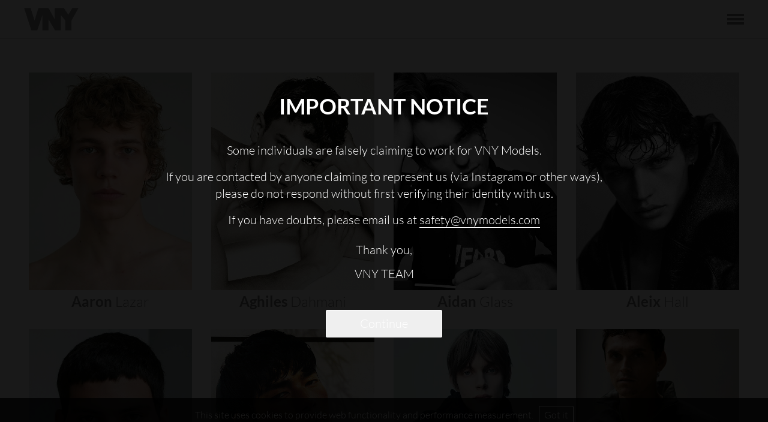

--- FILE ---
content_type: text/html; charset=utf-8
request_url: https://www.vnymodels.com/men/all?mdrv=www.vnymodels.com%2F338-conlan-munari%2F364-antoine-gouffaux%2F684-blake-young%2F641-kai-taylor%2F408-cade-dalton%2F53-sean-opry%2F666-sasha-reheylo%2F659-lucas-tornquist/534-evan-evagora
body_size: 50026
content:
<!DOCTYPE html><html><head><meta name="viewport" content="width=device-width"/><meta charSet="utf-8"/><link rel="apple-touch-icon" sizes="76x76" href="/apple-touch-icon.png?v=1.0"/><link rel="icon" type="image/png" sizes="32x32" href="/favicon-32x32.png?v=1.0"/><link rel="icon" type="image/png" sizes="16x16" href="/favicon-16x16.png?v=1.0"/><link rel="manifest" href="/site.webmanifest"/><link rel="mask-icon" href="/safari-pinned-tab.svg" color="#5bbad5"/><meta name="msapplication-TileColor" content="#da532c"/><meta name="theme-color" content="#ffffff"/><title>Men - Vny Models</title><meta name="AUTHOR" content="mediaslide.com"/><meta name="copyright" content="mediaslide.com"/><meta name="description" content="Discover and see all the models in the men’s division."/><meta name="keywords" content="VNY Models, VNY Model Management, modeling, model agency, models, talent, New York, modeling agencies in New York, boutique model agency, high fashion, top model agency, (dynamically pull all models names from MEN and WOMEN divisions: Sean Opry, Ollie Edwards, etc.) Might be too many characters"/><meta property="og:title" content="Men - Vny Models"/><meta property="og:type" content="article"/><meta property="og:image" content="https://www.vnymodels.com/logo.png"/><meta property="og:url" content="https://www.vnymodels.com/men/all?mdrv=www.vnymodels.com%2F338-conlan-munari%2F678-moritz-hau%2F167-allen-ye%2F98-billy-vandendooren%2F503-ton-heukels%2F574-javon-wanna-walton%2F49-dae-na%2F450-djairo-mulder%2F723-dean-stetz%2F540-myung-su-jung%2F112-rogier-bosschaart%2F753-theo-le-grelle%2F25-arthur-gosse%2F80-simon-van-meervenne%2F731-seung-hoo-kim%2F666-sasha-reheylo%2F707-mohamed-loum%2F97-nicolas-tomczak-winters%2F35-jamie-jewitt%2F423-zoran-karan%2F295-min-shin%2F3-corey-baptiste%2F126-boyd-gates%2F91-hannes-gobeyn%2F786-ethan-foley%2F481-luca-lemaire%2F52-anderson-noel%2F658-joel-o%2F385-george-webb%2F772-aleix-hall%2F348-arran-sly%2F763-ben-sherrell%2F445-karl-yann-assah%2F563-teo-abihdana%2F752-tony-boysen%2F842-maxim%2F298-jeremie-laheurte%2F544-braien-vaiksaar%2F814-harry-li%2F715-danjuma-langer%2F779-zixiao-zhao%2F693-noah-dore%2F348-arran-sly"/><meta property="og:description" content="Discover and see all the models in the men’s division."/><meta name="twitter:card" content="summary"/><meta name="twitter:title" content="Men - Vny Models"/><meta name="twitter:description" content="Discover and see all the models in the men’s division."/><meta name="twitter:image" content="https://www.vnymodels.com/logo.png"/><link rel="canonical" href="https://www.vnymodels.com/men/all?mdrv=www.vnymodels.com%2F338-conlan-munari%2F678-moritz-hau%2F167-allen-ye%2F98-billy-vandendooren%2F503-ton-heukels%2F574-javon-wanna-walton%2F49-dae-na%2F450-djairo-mulder%2F723-dean-stetz%2F540-myung-su-jung%2F112-rogier-bosschaart%2F753-theo-le-grelle%2F25-arthur-gosse%2F80-simon-van-meervenne%2F731-seung-hoo-kim%2F666-sasha-reheylo%2F707-mohamed-loum%2F97-nicolas-tomczak-winters%2F35-jamie-jewitt%2F423-zoran-karan%2F295-min-shin%2F3-corey-baptiste%2F126-boyd-gates%2F91-hannes-gobeyn%2F786-ethan-foley%2F481-luca-lemaire%2F52-anderson-noel%2F658-joel-o%2F385-george-webb%2F772-aleix-hall%2F348-arran-sly%2F763-ben-sherrell%2F445-karl-yann-assah%2F563-teo-abihdana%2F752-tony-boysen%2F842-maxim%2F298-jeremie-laheurte%2F544-braien-vaiksaar%2F814-harry-li%2F715-danjuma-langer%2F779-zixiao-zhao%2F693-noah-dore%2F348-arran-sly"/><meta name="next-head-count" content="24"/><link rel="preload" href="/_next/static/css/bc358ada18d828cf.css" as="style"/><link rel="stylesheet" href="/_next/static/css/bc358ada18d828cf.css" data-n-g=""/><noscript data-n-css=""></noscript><script defer="" nomodule="" src="/_next/static/chunks/polyfills-5cd94c89d3acac5f.js"></script><script src="/_next/static/chunks/webpack-18a986144510c67a.js" defer=""></script><script src="/_next/static/chunks/framework-91d7f78b5b4003c8.js" defer=""></script><script src="/_next/static/chunks/main-52a1d62dd56c9d95.js" defer=""></script><script src="/_next/static/chunks/pages/_app-70d79a12ec74ff4a.js" defer=""></script><script src="/_next/static/chunks/0c428ae2-7100c77838eb95a9.js" defer=""></script><script src="/_next/static/chunks/66-d87db30b2a47108c.js" defer=""></script><script src="/_next/static/chunks/643-5f43acea0a87f222.js" defer=""></script><script src="/_next/static/chunks/799-b0ffe862c75d2c75.js" defer=""></script><script src="/_next/static/chunks/pages/men/all-a65a0387653de40c.js" defer=""></script><script src="/_next/static/uS4391DfrqiEcVGeQQZRC/_buildManifest.js" defer=""></script><script src="/_next/static/uS4391DfrqiEcVGeQQZRC/_ssgManifest.js" defer=""></script><script src="/_next/static/uS4391DfrqiEcVGeQQZRC/_middlewareManifest.js" defer=""></script><style data-styled="" data-styled-version="5.3.11">.kdOjYG{-webkit-transition-duration:700ms;transition-duration:700ms;}/*!sc*/
data-styled.g2[id="listItemcomponent__StyledImage-sc-31qhyr-1"]{content:"kdOjYG,"}/*!sc*/
.jstMeW{display:block;}/*!sc*/
.jstMeW:hover .listItemcomponent__StyledOverlayContainer-sc-31qhyr-0{opacity:1;}/*!sc*/
data-styled.g3[id="listItemcomponent__StyledListItem-sc-31qhyr-2"]{content:"jstMeW,"}/*!sc*/
</style></head><body><div id="__next" data-reactroot=""><div class="overflow-x-hidden text-grey relative"><div class="absolute top-0 left-0 w-full bg-white z-50 border-b-[#d8d8d8] border-b-[1px]"><div class="flex justify-between items-center text-white max-w-[1800px] mx-auto"><ul class="flex w-full h-[64px] text-[14px] xl:text-[20px] text-lightgrey items-center uppercase font-normal"><li class="px-4 h-full lg:px-10 flex justify-center items-center"><a href="/"><img src="/logo.png" alt="VNY MODELS" class="h-[38px] w-auto"/></a></li><li class="lg:hidden w-[90px] border-x-[1px] h-full"><div class="justify-center text-[16px] gap-x-2 h-full flex cursor-pointer items-center"><svg stroke="currentColor" fill="currentColor" stroke-width="0" viewBox="0 0 24 24" height="1em" width="1em" xmlns="http://www.w3.org/2000/svg"><path d="M8 7V11L2 6L8 1V5H13C17.4183 5 21 8.58172 21 13C21 17.4183 17.4183 21 13 21H4V19H13C16.3137 19 19 16.3137 19 13C19 9.68629 16.3137 7 13 7H8Z"></path></svg>Back</div></li></ul><div class="flex justify-between items-center"><div class="flex justify-end pl-2 pr-4 md:px-4 lg:px-10 py-[23px]"><div class="relative right-0 z-[52] flex flex-col justify-between h-[18px] cursor-pointer w-7"><span class="absolute top-0 z-10 w-full h-1 bg-grey transition-all duration-500"></span><span class="absolute opacity-1 top-1/2 transform -translate-y-1/2 w-full h-1 bg-grey transition-all duration-500"></span><span class="w-full h-1 bottom-0 absolute bg-grey transition-all duration-500"></span></div></div></div></div></div><div class="fixed top-0 right-0 w-screen h-screen hidden text-white bg-overlay opacity-0 transition-all duration-800"></div><div class="absolute top-0 right-0 z-[51] w-screen h-screen text-white hidden opacity-0 transition-all duration-800"><div class="max-w-[1800px] w-full h-full mx-auto relative"></div></div><div><div class="w-full fixed bg-black bg-opacity-80 p-4 bottom-0 z-50 text-center"><p class="font-lato  text-white text-base">This site uses cookies to provide web functionality and performance measurement.   <span class="border-[1px] border-white rounded-sm px-2 py-[2px] md:py-1 text-white cursor-pointer">Got it</span></p></div><div class="w-full fixed top-0 left-0 right-0 bottom-0 z-[999999] bg-black bg-opacity-90 p-4 text-center"><div class="h-full w-full max-w-[90%] md:max-w-[65%] mx-auto font-lato text-white flex justify-center items-center flex-col leading-7"><div><h4 class="uppercase text-4xl font-bold mb-10">Important Notice</h4><p>Some individuals are falsely claiming to work for VNY Models.</p><p class="py-4">If you are contacted by anyone claiming to represent us (via Instagram or other ways),<br/>please do not respond without first verifying their identity with us.</p><p>If you have doubts, please email us at<!-- --> <a href="mailto:safety@vnymodels.com" target="_blank" class="border-b-white border-b-[1px]">safety@vnymodels.com</a></p><p class="pt-4 leading-10">Thank you,<br/>VNY TEAM</p></div><button class="border-[1px] border-white rounded-sm px-14 py-2 text-white cursor-pointer mt-10">Continue</button></div></div><div style="display:none"></div><div class="max-w-[1800px] mx-auto px-4 lg:px-12 duration-1000 min-h-screen" style="opacity:0"><div class="w-full bg-white py-[65px] h-auto"><div class="mx-auto w-full grid grid-cols-2 lg:grid-cols-3 xl:grid-cols-4 gap-8 mt-14"><div class="undefined false transition w-full h-full flex flex-col" style="transition-duration:undefinedms"><a href="/men/all?mdrv=www.vnymodels.com%2F338-conlan-munari%2F678-moritz-hau%2F167-allen-ye%2F98-billy-vandendooren%2F503-ton-heukels%2F574-javon-wanna-walton%2F49-dae-na%2F450-djairo-mulder%2F723-dean-stetz%2F540-myung-su-jung%2F112-rogier-bosschaart%2F753-theo-le-grelle%2F25-arthur-gosse%2F80-simon-van-meervenne%2F731-seung-hoo-kim%2F666-sasha-reheylo%2F707-mohamed-loum%2F97-nicolas-tomczak-winters%2F35-jamie-jewitt%2F423-zoran-karan%2F295-min-shin%2F3-corey-baptiste%2F126-boyd-gates%2F91-hannes-gobeyn%2F786-ethan-foley%2F481-luca-lemaire%2F52-anderson-noel%2F658-joel-o%2F385-george-webb%2F772-aleix-hall%2F348-arran-sly%2F763-ben-sherrell%2F445-karl-yann-assah%2F563-teo-abihdana%2F752-tony-boysen%2F842-maxim%2F298-jeremie-laheurte%2F544-braien-vaiksaar%2F814-harry-li%2F715-danjuma-langer%2F779-zixiao-zhao%2F693-noah-dore%2F348-arran-sly/688-aaron-lazar" style="transition-duration:undefinedms" class="listItemcomponent__StyledListItem-sc-31qhyr-2 jstMeW group w-full transition cursor-pointer aspect-[3/4] filter     overflow-hidden relative"><img class="listItemcomponent__StyledImage-sc-31qhyr-1 kdOjYG h-full w-full  object-cover cursor-pointer transition  }" dur="700" src="/layout/imageLoader.png" loading="lazy"/></a><a href="/men/all?mdrv=www.vnymodels.com%2F338-conlan-munari%2F678-moritz-hau%2F167-allen-ye%2F98-billy-vandendooren%2F503-ton-heukels%2F574-javon-wanna-walton%2F49-dae-na%2F450-djairo-mulder%2F723-dean-stetz%2F540-myung-su-jung%2F112-rogier-bosschaart%2F753-theo-le-grelle%2F25-arthur-gosse%2F80-simon-van-meervenne%2F731-seung-hoo-kim%2F666-sasha-reheylo%2F707-mohamed-loum%2F97-nicolas-tomczak-winters%2F35-jamie-jewitt%2F423-zoran-karan%2F295-min-shin%2F3-corey-baptiste%2F126-boyd-gates%2F91-hannes-gobeyn%2F786-ethan-foley%2F481-luca-lemaire%2F52-anderson-noel%2F658-joel-o%2F385-george-webb%2F772-aleix-hall%2F348-arran-sly%2F763-ben-sherrell%2F445-karl-yann-assah%2F563-teo-abihdana%2F752-tony-boysen%2F842-maxim%2F298-jeremie-laheurte%2F544-braien-vaiksaar%2F814-harry-li%2F715-danjuma-langer%2F779-zixiao-zhao%2F693-noah-dore%2F348-arran-sly/688-aaron-lazar" class="text-center pt-[5px] text-[20px] lg:text-[24px] capitalize"><span class="font-bold">aaron</span> <!-- -->lazar<!-- --> </a></div><div class="undefined false transition w-full h-full flex flex-col" style="transition-duration:undefinedms"><a href="/men/all?mdrv=www.vnymodels.com%2F338-conlan-munari%2F678-moritz-hau%2F167-allen-ye%2F98-billy-vandendooren%2F503-ton-heukels%2F574-javon-wanna-walton%2F49-dae-na%2F450-djairo-mulder%2F723-dean-stetz%2F540-myung-su-jung%2F112-rogier-bosschaart%2F753-theo-le-grelle%2F25-arthur-gosse%2F80-simon-van-meervenne%2F731-seung-hoo-kim%2F666-sasha-reheylo%2F707-mohamed-loum%2F97-nicolas-tomczak-winters%2F35-jamie-jewitt%2F423-zoran-karan%2F295-min-shin%2F3-corey-baptiste%2F126-boyd-gates%2F91-hannes-gobeyn%2F786-ethan-foley%2F481-luca-lemaire%2F52-anderson-noel%2F658-joel-o%2F385-george-webb%2F772-aleix-hall%2F348-arran-sly%2F763-ben-sherrell%2F445-karl-yann-assah%2F563-teo-abihdana%2F752-tony-boysen%2F842-maxim%2F298-jeremie-laheurte%2F544-braien-vaiksaar%2F814-harry-li%2F715-danjuma-langer%2F779-zixiao-zhao%2F693-noah-dore%2F348-arran-sly/651-aghiles-dahmani" style="transition-duration:undefinedms" class="listItemcomponent__StyledListItem-sc-31qhyr-2 jstMeW group w-full transition cursor-pointer aspect-[3/4] filter     overflow-hidden relative"><img class="listItemcomponent__StyledImage-sc-31qhyr-1 kdOjYG h-full w-full  object-cover cursor-pointer transition  }" dur="700" src="/layout/imageLoader.png" loading="lazy"/></a><a href="/men/all?mdrv=www.vnymodels.com%2F338-conlan-munari%2F678-moritz-hau%2F167-allen-ye%2F98-billy-vandendooren%2F503-ton-heukels%2F574-javon-wanna-walton%2F49-dae-na%2F450-djairo-mulder%2F723-dean-stetz%2F540-myung-su-jung%2F112-rogier-bosschaart%2F753-theo-le-grelle%2F25-arthur-gosse%2F80-simon-van-meervenne%2F731-seung-hoo-kim%2F666-sasha-reheylo%2F707-mohamed-loum%2F97-nicolas-tomczak-winters%2F35-jamie-jewitt%2F423-zoran-karan%2F295-min-shin%2F3-corey-baptiste%2F126-boyd-gates%2F91-hannes-gobeyn%2F786-ethan-foley%2F481-luca-lemaire%2F52-anderson-noel%2F658-joel-o%2F385-george-webb%2F772-aleix-hall%2F348-arran-sly%2F763-ben-sherrell%2F445-karl-yann-assah%2F563-teo-abihdana%2F752-tony-boysen%2F842-maxim%2F298-jeremie-laheurte%2F544-braien-vaiksaar%2F814-harry-li%2F715-danjuma-langer%2F779-zixiao-zhao%2F693-noah-dore%2F348-arran-sly/651-aghiles-dahmani" class="text-center pt-[5px] text-[20px] lg:text-[24px] capitalize"><span class="font-bold">aghiles</span> <!-- -->dahmani<!-- --> </a></div><div class="undefined false transition w-full h-full flex flex-col" style="transition-duration:undefinedms"><a href="/men/all?mdrv=www.vnymodels.com%2F338-conlan-munari%2F678-moritz-hau%2F167-allen-ye%2F98-billy-vandendooren%2F503-ton-heukels%2F574-javon-wanna-walton%2F49-dae-na%2F450-djairo-mulder%2F723-dean-stetz%2F540-myung-su-jung%2F112-rogier-bosschaart%2F753-theo-le-grelle%2F25-arthur-gosse%2F80-simon-van-meervenne%2F731-seung-hoo-kim%2F666-sasha-reheylo%2F707-mohamed-loum%2F97-nicolas-tomczak-winters%2F35-jamie-jewitt%2F423-zoran-karan%2F295-min-shin%2F3-corey-baptiste%2F126-boyd-gates%2F91-hannes-gobeyn%2F786-ethan-foley%2F481-luca-lemaire%2F52-anderson-noel%2F658-joel-o%2F385-george-webb%2F772-aleix-hall%2F348-arran-sly%2F763-ben-sherrell%2F445-karl-yann-assah%2F563-teo-abihdana%2F752-tony-boysen%2F842-maxim%2F298-jeremie-laheurte%2F544-braien-vaiksaar%2F814-harry-li%2F715-danjuma-langer%2F779-zixiao-zhao%2F693-noah-dore%2F348-arran-sly/801-aidan-glass" style="transition-duration:undefinedms" class="listItemcomponent__StyledListItem-sc-31qhyr-2 jstMeW group w-full transition cursor-pointer aspect-[3/4] filter     overflow-hidden relative"><img class="listItemcomponent__StyledImage-sc-31qhyr-1 kdOjYG h-full w-full  object-cover cursor-pointer transition  }" dur="700" src="/layout/imageLoader.png" loading="lazy"/></a><a href="/men/all?mdrv=www.vnymodels.com%2F338-conlan-munari%2F678-moritz-hau%2F167-allen-ye%2F98-billy-vandendooren%2F503-ton-heukels%2F574-javon-wanna-walton%2F49-dae-na%2F450-djairo-mulder%2F723-dean-stetz%2F540-myung-su-jung%2F112-rogier-bosschaart%2F753-theo-le-grelle%2F25-arthur-gosse%2F80-simon-van-meervenne%2F731-seung-hoo-kim%2F666-sasha-reheylo%2F707-mohamed-loum%2F97-nicolas-tomczak-winters%2F35-jamie-jewitt%2F423-zoran-karan%2F295-min-shin%2F3-corey-baptiste%2F126-boyd-gates%2F91-hannes-gobeyn%2F786-ethan-foley%2F481-luca-lemaire%2F52-anderson-noel%2F658-joel-o%2F385-george-webb%2F772-aleix-hall%2F348-arran-sly%2F763-ben-sherrell%2F445-karl-yann-assah%2F563-teo-abihdana%2F752-tony-boysen%2F842-maxim%2F298-jeremie-laheurte%2F544-braien-vaiksaar%2F814-harry-li%2F715-danjuma-langer%2F779-zixiao-zhao%2F693-noah-dore%2F348-arran-sly/801-aidan-glass" class="text-center pt-[5px] text-[20px] lg:text-[24px] capitalize"><span class="font-bold">aidan</span> <!-- -->glass<!-- --> </a></div><div class="undefined false transition w-full h-full flex flex-col" style="transition-duration:undefinedms"><a href="/men/all?mdrv=www.vnymodels.com%2F338-conlan-munari%2F678-moritz-hau%2F167-allen-ye%2F98-billy-vandendooren%2F503-ton-heukels%2F574-javon-wanna-walton%2F49-dae-na%2F450-djairo-mulder%2F723-dean-stetz%2F540-myung-su-jung%2F112-rogier-bosschaart%2F753-theo-le-grelle%2F25-arthur-gosse%2F80-simon-van-meervenne%2F731-seung-hoo-kim%2F666-sasha-reheylo%2F707-mohamed-loum%2F97-nicolas-tomczak-winters%2F35-jamie-jewitt%2F423-zoran-karan%2F295-min-shin%2F3-corey-baptiste%2F126-boyd-gates%2F91-hannes-gobeyn%2F786-ethan-foley%2F481-luca-lemaire%2F52-anderson-noel%2F658-joel-o%2F385-george-webb%2F772-aleix-hall%2F348-arran-sly%2F763-ben-sherrell%2F445-karl-yann-assah%2F563-teo-abihdana%2F752-tony-boysen%2F842-maxim%2F298-jeremie-laheurte%2F544-braien-vaiksaar%2F814-harry-li%2F715-danjuma-langer%2F779-zixiao-zhao%2F693-noah-dore%2F348-arran-sly/772-aleix-hall" style="transition-duration:undefinedms" class="listItemcomponent__StyledListItem-sc-31qhyr-2 jstMeW group w-full transition cursor-pointer aspect-[3/4] filter     overflow-hidden relative"><img class="listItemcomponent__StyledImage-sc-31qhyr-1 kdOjYG h-full w-full  object-cover cursor-pointer transition  }" dur="700" src="/layout/imageLoader.png" loading="lazy"/></a><a href="/men/all?mdrv=www.vnymodels.com%2F338-conlan-munari%2F678-moritz-hau%2F167-allen-ye%2F98-billy-vandendooren%2F503-ton-heukels%2F574-javon-wanna-walton%2F49-dae-na%2F450-djairo-mulder%2F723-dean-stetz%2F540-myung-su-jung%2F112-rogier-bosschaart%2F753-theo-le-grelle%2F25-arthur-gosse%2F80-simon-van-meervenne%2F731-seung-hoo-kim%2F666-sasha-reheylo%2F707-mohamed-loum%2F97-nicolas-tomczak-winters%2F35-jamie-jewitt%2F423-zoran-karan%2F295-min-shin%2F3-corey-baptiste%2F126-boyd-gates%2F91-hannes-gobeyn%2F786-ethan-foley%2F481-luca-lemaire%2F52-anderson-noel%2F658-joel-o%2F385-george-webb%2F772-aleix-hall%2F348-arran-sly%2F763-ben-sherrell%2F445-karl-yann-assah%2F563-teo-abihdana%2F752-tony-boysen%2F842-maxim%2F298-jeremie-laheurte%2F544-braien-vaiksaar%2F814-harry-li%2F715-danjuma-langer%2F779-zixiao-zhao%2F693-noah-dore%2F348-arran-sly/772-aleix-hall" class="text-center pt-[5px] text-[20px] lg:text-[24px] capitalize"><span class="font-bold">aleix</span> <!-- -->hall<!-- --> </a></div><div class="undefined false transition w-full h-full flex flex-col" style="transition-duration:undefinedms"><a href="/men/all?mdrv=www.vnymodels.com%2F338-conlan-munari%2F678-moritz-hau%2F167-allen-ye%2F98-billy-vandendooren%2F503-ton-heukels%2F574-javon-wanna-walton%2F49-dae-na%2F450-djairo-mulder%2F723-dean-stetz%2F540-myung-su-jung%2F112-rogier-bosschaart%2F753-theo-le-grelle%2F25-arthur-gosse%2F80-simon-van-meervenne%2F731-seung-hoo-kim%2F666-sasha-reheylo%2F707-mohamed-loum%2F97-nicolas-tomczak-winters%2F35-jamie-jewitt%2F423-zoran-karan%2F295-min-shin%2F3-corey-baptiste%2F126-boyd-gates%2F91-hannes-gobeyn%2F786-ethan-foley%2F481-luca-lemaire%2F52-anderson-noel%2F658-joel-o%2F385-george-webb%2F772-aleix-hall%2F348-arran-sly%2F763-ben-sherrell%2F445-karl-yann-assah%2F563-teo-abihdana%2F752-tony-boysen%2F842-maxim%2F298-jeremie-laheurte%2F544-braien-vaiksaar%2F814-harry-li%2F715-danjuma-langer%2F779-zixiao-zhao%2F693-noah-dore%2F348-arran-sly/747-alejo-humanes" style="transition-duration:undefinedms" class="listItemcomponent__StyledListItem-sc-31qhyr-2 jstMeW group w-full transition cursor-pointer aspect-[3/4] filter     overflow-hidden relative"><img class="listItemcomponent__StyledImage-sc-31qhyr-1 kdOjYG h-full w-full  object-cover cursor-pointer transition  }" dur="700" src="/layout/imageLoader.png" loading="lazy"/></a><a href="/men/all?mdrv=www.vnymodels.com%2F338-conlan-munari%2F678-moritz-hau%2F167-allen-ye%2F98-billy-vandendooren%2F503-ton-heukels%2F574-javon-wanna-walton%2F49-dae-na%2F450-djairo-mulder%2F723-dean-stetz%2F540-myung-su-jung%2F112-rogier-bosschaart%2F753-theo-le-grelle%2F25-arthur-gosse%2F80-simon-van-meervenne%2F731-seung-hoo-kim%2F666-sasha-reheylo%2F707-mohamed-loum%2F97-nicolas-tomczak-winters%2F35-jamie-jewitt%2F423-zoran-karan%2F295-min-shin%2F3-corey-baptiste%2F126-boyd-gates%2F91-hannes-gobeyn%2F786-ethan-foley%2F481-luca-lemaire%2F52-anderson-noel%2F658-joel-o%2F385-george-webb%2F772-aleix-hall%2F348-arran-sly%2F763-ben-sherrell%2F445-karl-yann-assah%2F563-teo-abihdana%2F752-tony-boysen%2F842-maxim%2F298-jeremie-laheurte%2F544-braien-vaiksaar%2F814-harry-li%2F715-danjuma-langer%2F779-zixiao-zhao%2F693-noah-dore%2F348-arran-sly/747-alejo-humanes" class="text-center pt-[5px] text-[20px] lg:text-[24px] capitalize"><span class="font-bold">alejo</span> <!-- -->humanes<!-- --> </a></div><div class="undefined false transition w-full h-full flex flex-col" style="transition-duration:undefinedms"><a href="/men/all?mdrv=www.vnymodels.com%2F338-conlan-munari%2F678-moritz-hau%2F167-allen-ye%2F98-billy-vandendooren%2F503-ton-heukels%2F574-javon-wanna-walton%2F49-dae-na%2F450-djairo-mulder%2F723-dean-stetz%2F540-myung-su-jung%2F112-rogier-bosschaart%2F753-theo-le-grelle%2F25-arthur-gosse%2F80-simon-van-meervenne%2F731-seung-hoo-kim%2F666-sasha-reheylo%2F707-mohamed-loum%2F97-nicolas-tomczak-winters%2F35-jamie-jewitt%2F423-zoran-karan%2F295-min-shin%2F3-corey-baptiste%2F126-boyd-gates%2F91-hannes-gobeyn%2F786-ethan-foley%2F481-luca-lemaire%2F52-anderson-noel%2F658-joel-o%2F385-george-webb%2F772-aleix-hall%2F348-arran-sly%2F763-ben-sherrell%2F445-karl-yann-assah%2F563-teo-abihdana%2F752-tony-boysen%2F842-maxim%2F298-jeremie-laheurte%2F544-braien-vaiksaar%2F814-harry-li%2F715-danjuma-langer%2F779-zixiao-zhao%2F693-noah-dore%2F348-arran-sly/167-allen-ye" style="transition-duration:undefinedms" class="listItemcomponent__StyledListItem-sc-31qhyr-2 jstMeW group w-full transition cursor-pointer aspect-[3/4] filter     overflow-hidden relative"><img class="listItemcomponent__StyledImage-sc-31qhyr-1 kdOjYG h-full w-full  object-cover cursor-pointer transition  }" dur="700" src="/layout/imageLoader.png" loading="lazy"/></a><a href="/men/all?mdrv=www.vnymodels.com%2F338-conlan-munari%2F678-moritz-hau%2F167-allen-ye%2F98-billy-vandendooren%2F503-ton-heukels%2F574-javon-wanna-walton%2F49-dae-na%2F450-djairo-mulder%2F723-dean-stetz%2F540-myung-su-jung%2F112-rogier-bosschaart%2F753-theo-le-grelle%2F25-arthur-gosse%2F80-simon-van-meervenne%2F731-seung-hoo-kim%2F666-sasha-reheylo%2F707-mohamed-loum%2F97-nicolas-tomczak-winters%2F35-jamie-jewitt%2F423-zoran-karan%2F295-min-shin%2F3-corey-baptiste%2F126-boyd-gates%2F91-hannes-gobeyn%2F786-ethan-foley%2F481-luca-lemaire%2F52-anderson-noel%2F658-joel-o%2F385-george-webb%2F772-aleix-hall%2F348-arran-sly%2F763-ben-sherrell%2F445-karl-yann-assah%2F563-teo-abihdana%2F752-tony-boysen%2F842-maxim%2F298-jeremie-laheurte%2F544-braien-vaiksaar%2F814-harry-li%2F715-danjuma-langer%2F779-zixiao-zhao%2F693-noah-dore%2F348-arran-sly/167-allen-ye" class="text-center pt-[5px] text-[20px] lg:text-[24px] capitalize"><span class="font-bold">allen</span> <!-- -->ye<!-- --> </a></div><div class="undefined false transition w-full h-full flex flex-col" style="transition-duration:undefinedms"><a href="/men/all?mdrv=www.vnymodels.com%2F338-conlan-munari%2F678-moritz-hau%2F167-allen-ye%2F98-billy-vandendooren%2F503-ton-heukels%2F574-javon-wanna-walton%2F49-dae-na%2F450-djairo-mulder%2F723-dean-stetz%2F540-myung-su-jung%2F112-rogier-bosschaart%2F753-theo-le-grelle%2F25-arthur-gosse%2F80-simon-van-meervenne%2F731-seung-hoo-kim%2F666-sasha-reheylo%2F707-mohamed-loum%2F97-nicolas-tomczak-winters%2F35-jamie-jewitt%2F423-zoran-karan%2F295-min-shin%2F3-corey-baptiste%2F126-boyd-gates%2F91-hannes-gobeyn%2F786-ethan-foley%2F481-luca-lemaire%2F52-anderson-noel%2F658-joel-o%2F385-george-webb%2F772-aleix-hall%2F348-arran-sly%2F763-ben-sherrell%2F445-karl-yann-assah%2F563-teo-abihdana%2F752-tony-boysen%2F842-maxim%2F298-jeremie-laheurte%2F544-braien-vaiksaar%2F814-harry-li%2F715-danjuma-langer%2F779-zixiao-zhao%2F693-noah-dore%2F348-arran-sly/795-alvar-af-schulten" style="transition-duration:undefinedms" class="listItemcomponent__StyledListItem-sc-31qhyr-2 jstMeW group w-full transition cursor-pointer aspect-[3/4] filter     overflow-hidden relative"><img class="listItemcomponent__StyledImage-sc-31qhyr-1 kdOjYG h-full w-full  object-cover cursor-pointer transition  }" dur="700" src="/layout/imageLoader.png" loading="lazy"/></a><a href="/men/all?mdrv=www.vnymodels.com%2F338-conlan-munari%2F678-moritz-hau%2F167-allen-ye%2F98-billy-vandendooren%2F503-ton-heukels%2F574-javon-wanna-walton%2F49-dae-na%2F450-djairo-mulder%2F723-dean-stetz%2F540-myung-su-jung%2F112-rogier-bosschaart%2F753-theo-le-grelle%2F25-arthur-gosse%2F80-simon-van-meervenne%2F731-seung-hoo-kim%2F666-sasha-reheylo%2F707-mohamed-loum%2F97-nicolas-tomczak-winters%2F35-jamie-jewitt%2F423-zoran-karan%2F295-min-shin%2F3-corey-baptiste%2F126-boyd-gates%2F91-hannes-gobeyn%2F786-ethan-foley%2F481-luca-lemaire%2F52-anderson-noel%2F658-joel-o%2F385-george-webb%2F772-aleix-hall%2F348-arran-sly%2F763-ben-sherrell%2F445-karl-yann-assah%2F563-teo-abihdana%2F752-tony-boysen%2F842-maxim%2F298-jeremie-laheurte%2F544-braien-vaiksaar%2F814-harry-li%2F715-danjuma-langer%2F779-zixiao-zhao%2F693-noah-dore%2F348-arran-sly/795-alvar-af-schulten" class="text-center pt-[5px] text-[20px] lg:text-[24px] capitalize"><span class="font-bold">alvar</span> <!-- -->af<!-- --> <!-- -->schultén</a></div><div class="undefined false transition w-full h-full flex flex-col" style="transition-duration:undefinedms"><a href="/men/all?mdrv=www.vnymodels.com%2F338-conlan-munari%2F678-moritz-hau%2F167-allen-ye%2F98-billy-vandendooren%2F503-ton-heukels%2F574-javon-wanna-walton%2F49-dae-na%2F450-djairo-mulder%2F723-dean-stetz%2F540-myung-su-jung%2F112-rogier-bosschaart%2F753-theo-le-grelle%2F25-arthur-gosse%2F80-simon-van-meervenne%2F731-seung-hoo-kim%2F666-sasha-reheylo%2F707-mohamed-loum%2F97-nicolas-tomczak-winters%2F35-jamie-jewitt%2F423-zoran-karan%2F295-min-shin%2F3-corey-baptiste%2F126-boyd-gates%2F91-hannes-gobeyn%2F786-ethan-foley%2F481-luca-lemaire%2F52-anderson-noel%2F658-joel-o%2F385-george-webb%2F772-aleix-hall%2F348-arran-sly%2F763-ben-sherrell%2F445-karl-yann-assah%2F563-teo-abihdana%2F752-tony-boysen%2F842-maxim%2F298-jeremie-laheurte%2F544-braien-vaiksaar%2F814-harry-li%2F715-danjuma-langer%2F779-zixiao-zhao%2F693-noah-dore%2F348-arran-sly/524-anders-hayward" style="transition-duration:undefinedms" class="listItemcomponent__StyledListItem-sc-31qhyr-2 jstMeW group w-full transition cursor-pointer aspect-[3/4] filter     overflow-hidden relative"><img class="listItemcomponent__StyledImage-sc-31qhyr-1 kdOjYG h-full w-full  object-cover cursor-pointer transition  }" dur="700" src="/layout/imageLoader.png" loading="lazy"/></a><a href="/men/all?mdrv=www.vnymodels.com%2F338-conlan-munari%2F678-moritz-hau%2F167-allen-ye%2F98-billy-vandendooren%2F503-ton-heukels%2F574-javon-wanna-walton%2F49-dae-na%2F450-djairo-mulder%2F723-dean-stetz%2F540-myung-su-jung%2F112-rogier-bosschaart%2F753-theo-le-grelle%2F25-arthur-gosse%2F80-simon-van-meervenne%2F731-seung-hoo-kim%2F666-sasha-reheylo%2F707-mohamed-loum%2F97-nicolas-tomczak-winters%2F35-jamie-jewitt%2F423-zoran-karan%2F295-min-shin%2F3-corey-baptiste%2F126-boyd-gates%2F91-hannes-gobeyn%2F786-ethan-foley%2F481-luca-lemaire%2F52-anderson-noel%2F658-joel-o%2F385-george-webb%2F772-aleix-hall%2F348-arran-sly%2F763-ben-sherrell%2F445-karl-yann-assah%2F563-teo-abihdana%2F752-tony-boysen%2F842-maxim%2F298-jeremie-laheurte%2F544-braien-vaiksaar%2F814-harry-li%2F715-danjuma-langer%2F779-zixiao-zhao%2F693-noah-dore%2F348-arran-sly/524-anders-hayward" class="text-center pt-[5px] text-[20px] lg:text-[24px] capitalize"><span class="font-bold">anders</span> <!-- -->hayward<!-- --> </a></div><div class="undefined false transition w-full h-full flex flex-col" style="transition-duration:undefinedms"><a href="/men/all?mdrv=www.vnymodels.com%2F338-conlan-munari%2F678-moritz-hau%2F167-allen-ye%2F98-billy-vandendooren%2F503-ton-heukels%2F574-javon-wanna-walton%2F49-dae-na%2F450-djairo-mulder%2F723-dean-stetz%2F540-myung-su-jung%2F112-rogier-bosschaart%2F753-theo-le-grelle%2F25-arthur-gosse%2F80-simon-van-meervenne%2F731-seung-hoo-kim%2F666-sasha-reheylo%2F707-mohamed-loum%2F97-nicolas-tomczak-winters%2F35-jamie-jewitt%2F423-zoran-karan%2F295-min-shin%2F3-corey-baptiste%2F126-boyd-gates%2F91-hannes-gobeyn%2F786-ethan-foley%2F481-luca-lemaire%2F52-anderson-noel%2F658-joel-o%2F385-george-webb%2F772-aleix-hall%2F348-arran-sly%2F763-ben-sherrell%2F445-karl-yann-assah%2F563-teo-abihdana%2F752-tony-boysen%2F842-maxim%2F298-jeremie-laheurte%2F544-braien-vaiksaar%2F814-harry-li%2F715-danjuma-langer%2F779-zixiao-zhao%2F693-noah-dore%2F348-arran-sly/52-anderson-noel" style="transition-duration:undefinedms" class="listItemcomponent__StyledListItem-sc-31qhyr-2 jstMeW group w-full transition cursor-pointer aspect-[3/4] filter     overflow-hidden relative"><img class="listItemcomponent__StyledImage-sc-31qhyr-1 kdOjYG h-full w-full  object-cover cursor-pointer transition  }" dur="700" src="/layout/imageLoader.png" loading="lazy"/></a><a href="/men/all?mdrv=www.vnymodels.com%2F338-conlan-munari%2F678-moritz-hau%2F167-allen-ye%2F98-billy-vandendooren%2F503-ton-heukels%2F574-javon-wanna-walton%2F49-dae-na%2F450-djairo-mulder%2F723-dean-stetz%2F540-myung-su-jung%2F112-rogier-bosschaart%2F753-theo-le-grelle%2F25-arthur-gosse%2F80-simon-van-meervenne%2F731-seung-hoo-kim%2F666-sasha-reheylo%2F707-mohamed-loum%2F97-nicolas-tomczak-winters%2F35-jamie-jewitt%2F423-zoran-karan%2F295-min-shin%2F3-corey-baptiste%2F126-boyd-gates%2F91-hannes-gobeyn%2F786-ethan-foley%2F481-luca-lemaire%2F52-anderson-noel%2F658-joel-o%2F385-george-webb%2F772-aleix-hall%2F348-arran-sly%2F763-ben-sherrell%2F445-karl-yann-assah%2F563-teo-abihdana%2F752-tony-boysen%2F842-maxim%2F298-jeremie-laheurte%2F544-braien-vaiksaar%2F814-harry-li%2F715-danjuma-langer%2F779-zixiao-zhao%2F693-noah-dore%2F348-arran-sly/52-anderson-noel" class="text-center pt-[5px] text-[20px] lg:text-[24px] capitalize"><span class="font-bold">anderson</span> <!-- -->noel<!-- --> </a></div><div class="undefined false transition w-full h-full flex flex-col" style="transition-duration:undefinedms"><a href="/men/all?mdrv=www.vnymodels.com%2F338-conlan-munari%2F678-moritz-hau%2F167-allen-ye%2F98-billy-vandendooren%2F503-ton-heukels%2F574-javon-wanna-walton%2F49-dae-na%2F450-djairo-mulder%2F723-dean-stetz%2F540-myung-su-jung%2F112-rogier-bosschaart%2F753-theo-le-grelle%2F25-arthur-gosse%2F80-simon-van-meervenne%2F731-seung-hoo-kim%2F666-sasha-reheylo%2F707-mohamed-loum%2F97-nicolas-tomczak-winters%2F35-jamie-jewitt%2F423-zoran-karan%2F295-min-shin%2F3-corey-baptiste%2F126-boyd-gates%2F91-hannes-gobeyn%2F786-ethan-foley%2F481-luca-lemaire%2F52-anderson-noel%2F658-joel-o%2F385-george-webb%2F772-aleix-hall%2F348-arran-sly%2F763-ben-sherrell%2F445-karl-yann-assah%2F563-teo-abihdana%2F752-tony-boysen%2F842-maxim%2F298-jeremie-laheurte%2F544-braien-vaiksaar%2F814-harry-li%2F715-danjuma-langer%2F779-zixiao-zhao%2F693-noah-dore%2F348-arran-sly/600-andreas-athanasopoulos" style="transition-duration:undefinedms" class="listItemcomponent__StyledListItem-sc-31qhyr-2 jstMeW group w-full transition cursor-pointer aspect-[3/4] filter     overflow-hidden relative"><img class="listItemcomponent__StyledImage-sc-31qhyr-1 kdOjYG h-full w-full  object-cover cursor-pointer transition  }" dur="700" src="/layout/imageLoader.png" loading="lazy"/></a><a href="/men/all?mdrv=www.vnymodels.com%2F338-conlan-munari%2F678-moritz-hau%2F167-allen-ye%2F98-billy-vandendooren%2F503-ton-heukels%2F574-javon-wanna-walton%2F49-dae-na%2F450-djairo-mulder%2F723-dean-stetz%2F540-myung-su-jung%2F112-rogier-bosschaart%2F753-theo-le-grelle%2F25-arthur-gosse%2F80-simon-van-meervenne%2F731-seung-hoo-kim%2F666-sasha-reheylo%2F707-mohamed-loum%2F97-nicolas-tomczak-winters%2F35-jamie-jewitt%2F423-zoran-karan%2F295-min-shin%2F3-corey-baptiste%2F126-boyd-gates%2F91-hannes-gobeyn%2F786-ethan-foley%2F481-luca-lemaire%2F52-anderson-noel%2F658-joel-o%2F385-george-webb%2F772-aleix-hall%2F348-arran-sly%2F763-ben-sherrell%2F445-karl-yann-assah%2F563-teo-abihdana%2F752-tony-boysen%2F842-maxim%2F298-jeremie-laheurte%2F544-braien-vaiksaar%2F814-harry-li%2F715-danjuma-langer%2F779-zixiao-zhao%2F693-noah-dore%2F348-arran-sly/600-andreas-athanasopoulos" class="text-center pt-[5px] text-[20px] lg:text-[24px] capitalize"><span class="font-bold">andreas</span> <!-- -->athanasopoulos<!-- --> </a></div><div class="undefined false transition w-full h-full flex flex-col" style="transition-duration:undefinedms"><a href="/men/all?mdrv=www.vnymodels.com%2F338-conlan-munari%2F678-moritz-hau%2F167-allen-ye%2F98-billy-vandendooren%2F503-ton-heukels%2F574-javon-wanna-walton%2F49-dae-na%2F450-djairo-mulder%2F723-dean-stetz%2F540-myung-su-jung%2F112-rogier-bosschaart%2F753-theo-le-grelle%2F25-arthur-gosse%2F80-simon-van-meervenne%2F731-seung-hoo-kim%2F666-sasha-reheylo%2F707-mohamed-loum%2F97-nicolas-tomczak-winters%2F35-jamie-jewitt%2F423-zoran-karan%2F295-min-shin%2F3-corey-baptiste%2F126-boyd-gates%2F91-hannes-gobeyn%2F786-ethan-foley%2F481-luca-lemaire%2F52-anderson-noel%2F658-joel-o%2F385-george-webb%2F772-aleix-hall%2F348-arran-sly%2F763-ben-sherrell%2F445-karl-yann-assah%2F563-teo-abihdana%2F752-tony-boysen%2F842-maxim%2F298-jeremie-laheurte%2F544-braien-vaiksaar%2F814-harry-li%2F715-danjuma-langer%2F779-zixiao-zhao%2F693-noah-dore%2F348-arran-sly/528-andrew-cooper" style="transition-duration:undefinedms" class="listItemcomponent__StyledListItem-sc-31qhyr-2 jstMeW group w-full transition cursor-pointer aspect-[3/4] filter     overflow-hidden relative"><img class="listItemcomponent__StyledImage-sc-31qhyr-1 kdOjYG h-full w-full  object-cover cursor-pointer transition  }" dur="700" src="/layout/imageLoader.png" loading="lazy"/></a><a href="/men/all?mdrv=www.vnymodels.com%2F338-conlan-munari%2F678-moritz-hau%2F167-allen-ye%2F98-billy-vandendooren%2F503-ton-heukels%2F574-javon-wanna-walton%2F49-dae-na%2F450-djairo-mulder%2F723-dean-stetz%2F540-myung-su-jung%2F112-rogier-bosschaart%2F753-theo-le-grelle%2F25-arthur-gosse%2F80-simon-van-meervenne%2F731-seung-hoo-kim%2F666-sasha-reheylo%2F707-mohamed-loum%2F97-nicolas-tomczak-winters%2F35-jamie-jewitt%2F423-zoran-karan%2F295-min-shin%2F3-corey-baptiste%2F126-boyd-gates%2F91-hannes-gobeyn%2F786-ethan-foley%2F481-luca-lemaire%2F52-anderson-noel%2F658-joel-o%2F385-george-webb%2F772-aleix-hall%2F348-arran-sly%2F763-ben-sherrell%2F445-karl-yann-assah%2F563-teo-abihdana%2F752-tony-boysen%2F842-maxim%2F298-jeremie-laheurte%2F544-braien-vaiksaar%2F814-harry-li%2F715-danjuma-langer%2F779-zixiao-zhao%2F693-noah-dore%2F348-arran-sly/528-andrew-cooper" class="text-center pt-[5px] text-[20px] lg:text-[24px] capitalize"><span class="font-bold">andrew</span> <!-- -->cooper<!-- --> </a></div><div class="undefined false transition w-full h-full flex flex-col" style="transition-duration:undefinedms"><a href="/men/all?mdrv=www.vnymodels.com%2F338-conlan-munari%2F678-moritz-hau%2F167-allen-ye%2F98-billy-vandendooren%2F503-ton-heukels%2F574-javon-wanna-walton%2F49-dae-na%2F450-djairo-mulder%2F723-dean-stetz%2F540-myung-su-jung%2F112-rogier-bosschaart%2F753-theo-le-grelle%2F25-arthur-gosse%2F80-simon-van-meervenne%2F731-seung-hoo-kim%2F666-sasha-reheylo%2F707-mohamed-loum%2F97-nicolas-tomczak-winters%2F35-jamie-jewitt%2F423-zoran-karan%2F295-min-shin%2F3-corey-baptiste%2F126-boyd-gates%2F91-hannes-gobeyn%2F786-ethan-foley%2F481-luca-lemaire%2F52-anderson-noel%2F658-joel-o%2F385-george-webb%2F772-aleix-hall%2F348-arran-sly%2F763-ben-sherrell%2F445-karl-yann-assah%2F563-teo-abihdana%2F752-tony-boysen%2F842-maxim%2F298-jeremie-laheurte%2F544-braien-vaiksaar%2F814-harry-li%2F715-danjuma-langer%2F779-zixiao-zhao%2F693-noah-dore%2F348-arran-sly/348-arran-sly" style="transition-duration:undefinedms" class="listItemcomponent__StyledListItem-sc-31qhyr-2 jstMeW group w-full transition cursor-pointer aspect-[3/4] filter     overflow-hidden relative"><img class="listItemcomponent__StyledImage-sc-31qhyr-1 kdOjYG h-full w-full  object-cover cursor-pointer transition  }" dur="700" src="/layout/imageLoader.png" loading="lazy"/></a><a href="/men/all?mdrv=www.vnymodels.com%2F338-conlan-munari%2F678-moritz-hau%2F167-allen-ye%2F98-billy-vandendooren%2F503-ton-heukels%2F574-javon-wanna-walton%2F49-dae-na%2F450-djairo-mulder%2F723-dean-stetz%2F540-myung-su-jung%2F112-rogier-bosschaart%2F753-theo-le-grelle%2F25-arthur-gosse%2F80-simon-van-meervenne%2F731-seung-hoo-kim%2F666-sasha-reheylo%2F707-mohamed-loum%2F97-nicolas-tomczak-winters%2F35-jamie-jewitt%2F423-zoran-karan%2F295-min-shin%2F3-corey-baptiste%2F126-boyd-gates%2F91-hannes-gobeyn%2F786-ethan-foley%2F481-luca-lemaire%2F52-anderson-noel%2F658-joel-o%2F385-george-webb%2F772-aleix-hall%2F348-arran-sly%2F763-ben-sherrell%2F445-karl-yann-assah%2F563-teo-abihdana%2F752-tony-boysen%2F842-maxim%2F298-jeremie-laheurte%2F544-braien-vaiksaar%2F814-harry-li%2F715-danjuma-langer%2F779-zixiao-zhao%2F693-noah-dore%2F348-arran-sly/348-arran-sly" class="text-center pt-[5px] text-[20px] lg:text-[24px] capitalize"><span class="font-bold">arran</span> <!-- -->sly<!-- --> </a></div><div class="undefined false transition w-full h-full flex flex-col" style="transition-duration:undefinedms"><a href="/men/all?mdrv=www.vnymodels.com%2F338-conlan-munari%2F678-moritz-hau%2F167-allen-ye%2F98-billy-vandendooren%2F503-ton-heukels%2F574-javon-wanna-walton%2F49-dae-na%2F450-djairo-mulder%2F723-dean-stetz%2F540-myung-su-jung%2F112-rogier-bosschaart%2F753-theo-le-grelle%2F25-arthur-gosse%2F80-simon-van-meervenne%2F731-seung-hoo-kim%2F666-sasha-reheylo%2F707-mohamed-loum%2F97-nicolas-tomczak-winters%2F35-jamie-jewitt%2F423-zoran-karan%2F295-min-shin%2F3-corey-baptiste%2F126-boyd-gates%2F91-hannes-gobeyn%2F786-ethan-foley%2F481-luca-lemaire%2F52-anderson-noel%2F658-joel-o%2F385-george-webb%2F772-aleix-hall%2F348-arran-sly%2F763-ben-sherrell%2F445-karl-yann-assah%2F563-teo-abihdana%2F752-tony-boysen%2F842-maxim%2F298-jeremie-laheurte%2F544-braien-vaiksaar%2F814-harry-li%2F715-danjuma-langer%2F779-zixiao-zhao%2F693-noah-dore%2F348-arran-sly/25-arthur-gosse" style="transition-duration:undefinedms" class="listItemcomponent__StyledListItem-sc-31qhyr-2 jstMeW group w-full transition cursor-pointer aspect-[3/4] filter     overflow-hidden relative"><img class="listItemcomponent__StyledImage-sc-31qhyr-1 kdOjYG h-full w-full  object-cover cursor-pointer transition  }" dur="700" src="/layout/imageLoader.png" loading="lazy"/></a><a href="/men/all?mdrv=www.vnymodels.com%2F338-conlan-munari%2F678-moritz-hau%2F167-allen-ye%2F98-billy-vandendooren%2F503-ton-heukels%2F574-javon-wanna-walton%2F49-dae-na%2F450-djairo-mulder%2F723-dean-stetz%2F540-myung-su-jung%2F112-rogier-bosschaart%2F753-theo-le-grelle%2F25-arthur-gosse%2F80-simon-van-meervenne%2F731-seung-hoo-kim%2F666-sasha-reheylo%2F707-mohamed-loum%2F97-nicolas-tomczak-winters%2F35-jamie-jewitt%2F423-zoran-karan%2F295-min-shin%2F3-corey-baptiste%2F126-boyd-gates%2F91-hannes-gobeyn%2F786-ethan-foley%2F481-luca-lemaire%2F52-anderson-noel%2F658-joel-o%2F385-george-webb%2F772-aleix-hall%2F348-arran-sly%2F763-ben-sherrell%2F445-karl-yann-assah%2F563-teo-abihdana%2F752-tony-boysen%2F842-maxim%2F298-jeremie-laheurte%2F544-braien-vaiksaar%2F814-harry-li%2F715-danjuma-langer%2F779-zixiao-zhao%2F693-noah-dore%2F348-arran-sly/25-arthur-gosse" class="text-center pt-[5px] text-[20px] lg:text-[24px] capitalize"><span class="font-bold">arthur</span> <!-- -->gosse<!-- --> </a></div><div class="undefined false transition w-full h-full flex flex-col" style="transition-duration:undefinedms"><a href="/men/all?mdrv=www.vnymodels.com%2F338-conlan-munari%2F678-moritz-hau%2F167-allen-ye%2F98-billy-vandendooren%2F503-ton-heukels%2F574-javon-wanna-walton%2F49-dae-na%2F450-djairo-mulder%2F723-dean-stetz%2F540-myung-su-jung%2F112-rogier-bosschaart%2F753-theo-le-grelle%2F25-arthur-gosse%2F80-simon-van-meervenne%2F731-seung-hoo-kim%2F666-sasha-reheylo%2F707-mohamed-loum%2F97-nicolas-tomczak-winters%2F35-jamie-jewitt%2F423-zoran-karan%2F295-min-shin%2F3-corey-baptiste%2F126-boyd-gates%2F91-hannes-gobeyn%2F786-ethan-foley%2F481-luca-lemaire%2F52-anderson-noel%2F658-joel-o%2F385-george-webb%2F772-aleix-hall%2F348-arran-sly%2F763-ben-sherrell%2F445-karl-yann-assah%2F563-teo-abihdana%2F752-tony-boysen%2F842-maxim%2F298-jeremie-laheurte%2F544-braien-vaiksaar%2F814-harry-li%2F715-danjuma-langer%2F779-zixiao-zhao%2F693-noah-dore%2F348-arran-sly/719-axel-van-beek" style="transition-duration:undefinedms" class="listItemcomponent__StyledListItem-sc-31qhyr-2 jstMeW group w-full transition cursor-pointer aspect-[3/4] filter     overflow-hidden relative"><img class="listItemcomponent__StyledImage-sc-31qhyr-1 kdOjYG h-full w-full  object-cover cursor-pointer transition  }" dur="700" src="/layout/imageLoader.png" loading="lazy"/></a><a href="/men/all?mdrv=www.vnymodels.com%2F338-conlan-munari%2F678-moritz-hau%2F167-allen-ye%2F98-billy-vandendooren%2F503-ton-heukels%2F574-javon-wanna-walton%2F49-dae-na%2F450-djairo-mulder%2F723-dean-stetz%2F540-myung-su-jung%2F112-rogier-bosschaart%2F753-theo-le-grelle%2F25-arthur-gosse%2F80-simon-van-meervenne%2F731-seung-hoo-kim%2F666-sasha-reheylo%2F707-mohamed-loum%2F97-nicolas-tomczak-winters%2F35-jamie-jewitt%2F423-zoran-karan%2F295-min-shin%2F3-corey-baptiste%2F126-boyd-gates%2F91-hannes-gobeyn%2F786-ethan-foley%2F481-luca-lemaire%2F52-anderson-noel%2F658-joel-o%2F385-george-webb%2F772-aleix-hall%2F348-arran-sly%2F763-ben-sherrell%2F445-karl-yann-assah%2F563-teo-abihdana%2F752-tony-boysen%2F842-maxim%2F298-jeremie-laheurte%2F544-braien-vaiksaar%2F814-harry-li%2F715-danjuma-langer%2F779-zixiao-zhao%2F693-noah-dore%2F348-arran-sly/719-axel-van-beek" class="text-center pt-[5px] text-[20px] lg:text-[24px] capitalize"><span class="font-bold">axel</span> <!-- -->van<!-- --> <!-- -->beek</a></div><div class="undefined false transition w-full h-full flex flex-col" style="transition-duration:undefinedms"><a href="/men/all?mdrv=www.vnymodels.com%2F338-conlan-munari%2F678-moritz-hau%2F167-allen-ye%2F98-billy-vandendooren%2F503-ton-heukels%2F574-javon-wanna-walton%2F49-dae-na%2F450-djairo-mulder%2F723-dean-stetz%2F540-myung-su-jung%2F112-rogier-bosschaart%2F753-theo-le-grelle%2F25-arthur-gosse%2F80-simon-van-meervenne%2F731-seung-hoo-kim%2F666-sasha-reheylo%2F707-mohamed-loum%2F97-nicolas-tomczak-winters%2F35-jamie-jewitt%2F423-zoran-karan%2F295-min-shin%2F3-corey-baptiste%2F126-boyd-gates%2F91-hannes-gobeyn%2F786-ethan-foley%2F481-luca-lemaire%2F52-anderson-noel%2F658-joel-o%2F385-george-webb%2F772-aleix-hall%2F348-arran-sly%2F763-ben-sherrell%2F445-karl-yann-assah%2F563-teo-abihdana%2F752-tony-boysen%2F842-maxim%2F298-jeremie-laheurte%2F544-braien-vaiksaar%2F814-harry-li%2F715-danjuma-langer%2F779-zixiao-zhao%2F693-noah-dore%2F348-arran-sly/835-balazs-kontes" style="transition-duration:undefinedms" class="listItemcomponent__StyledListItem-sc-31qhyr-2 jstMeW group w-full transition cursor-pointer aspect-[3/4] filter     overflow-hidden relative"><img class="listItemcomponent__StyledImage-sc-31qhyr-1 kdOjYG h-full w-full  object-cover cursor-pointer transition  }" dur="700" src="/layout/imageLoader.png" loading="lazy"/></a><a href="/men/all?mdrv=www.vnymodels.com%2F338-conlan-munari%2F678-moritz-hau%2F167-allen-ye%2F98-billy-vandendooren%2F503-ton-heukels%2F574-javon-wanna-walton%2F49-dae-na%2F450-djairo-mulder%2F723-dean-stetz%2F540-myung-su-jung%2F112-rogier-bosschaart%2F753-theo-le-grelle%2F25-arthur-gosse%2F80-simon-van-meervenne%2F731-seung-hoo-kim%2F666-sasha-reheylo%2F707-mohamed-loum%2F97-nicolas-tomczak-winters%2F35-jamie-jewitt%2F423-zoran-karan%2F295-min-shin%2F3-corey-baptiste%2F126-boyd-gates%2F91-hannes-gobeyn%2F786-ethan-foley%2F481-luca-lemaire%2F52-anderson-noel%2F658-joel-o%2F385-george-webb%2F772-aleix-hall%2F348-arran-sly%2F763-ben-sherrell%2F445-karl-yann-assah%2F563-teo-abihdana%2F752-tony-boysen%2F842-maxim%2F298-jeremie-laheurte%2F544-braien-vaiksaar%2F814-harry-li%2F715-danjuma-langer%2F779-zixiao-zhao%2F693-noah-dore%2F348-arran-sly/835-balazs-kontes" class="text-center pt-[5px] text-[20px] lg:text-[24px] capitalize"><span class="font-bold">balazs</span> <!-- -->kontes<!-- --> </a></div><div class="undefined false transition w-full h-full flex flex-col" style="transition-duration:undefinedms"><a href="/men/all?mdrv=www.vnymodels.com%2F338-conlan-munari%2F678-moritz-hau%2F167-allen-ye%2F98-billy-vandendooren%2F503-ton-heukels%2F574-javon-wanna-walton%2F49-dae-na%2F450-djairo-mulder%2F723-dean-stetz%2F540-myung-su-jung%2F112-rogier-bosschaart%2F753-theo-le-grelle%2F25-arthur-gosse%2F80-simon-van-meervenne%2F731-seung-hoo-kim%2F666-sasha-reheylo%2F707-mohamed-loum%2F97-nicolas-tomczak-winters%2F35-jamie-jewitt%2F423-zoran-karan%2F295-min-shin%2F3-corey-baptiste%2F126-boyd-gates%2F91-hannes-gobeyn%2F786-ethan-foley%2F481-luca-lemaire%2F52-anderson-noel%2F658-joel-o%2F385-george-webb%2F772-aleix-hall%2F348-arran-sly%2F763-ben-sherrell%2F445-karl-yann-assah%2F563-teo-abihdana%2F752-tony-boysen%2F842-maxim%2F298-jeremie-laheurte%2F544-braien-vaiksaar%2F814-harry-li%2F715-danjuma-langer%2F779-zixiao-zhao%2F693-noah-dore%2F348-arran-sly/58-baptiste-radufe" style="transition-duration:undefinedms" class="listItemcomponent__StyledListItem-sc-31qhyr-2 jstMeW group w-full transition cursor-pointer aspect-[3/4] filter     overflow-hidden relative"><img class="listItemcomponent__StyledImage-sc-31qhyr-1 kdOjYG h-full w-full  object-cover cursor-pointer transition  }" dur="700" src="/layout/imageLoader.png" loading="lazy"/></a><a href="/men/all?mdrv=www.vnymodels.com%2F338-conlan-munari%2F678-moritz-hau%2F167-allen-ye%2F98-billy-vandendooren%2F503-ton-heukels%2F574-javon-wanna-walton%2F49-dae-na%2F450-djairo-mulder%2F723-dean-stetz%2F540-myung-su-jung%2F112-rogier-bosschaart%2F753-theo-le-grelle%2F25-arthur-gosse%2F80-simon-van-meervenne%2F731-seung-hoo-kim%2F666-sasha-reheylo%2F707-mohamed-loum%2F97-nicolas-tomczak-winters%2F35-jamie-jewitt%2F423-zoran-karan%2F295-min-shin%2F3-corey-baptiste%2F126-boyd-gates%2F91-hannes-gobeyn%2F786-ethan-foley%2F481-luca-lemaire%2F52-anderson-noel%2F658-joel-o%2F385-george-webb%2F772-aleix-hall%2F348-arran-sly%2F763-ben-sherrell%2F445-karl-yann-assah%2F563-teo-abihdana%2F752-tony-boysen%2F842-maxim%2F298-jeremie-laheurte%2F544-braien-vaiksaar%2F814-harry-li%2F715-danjuma-langer%2F779-zixiao-zhao%2F693-noah-dore%2F348-arran-sly/58-baptiste-radufe" class="text-center pt-[5px] text-[20px] lg:text-[24px] capitalize"><span class="font-bold">baptiste</span> <!-- -->radufe<!-- --> </a></div><div class="undefined false transition w-full h-full flex flex-col" style="transition-duration:undefinedms"><a href="/men/all?mdrv=www.vnymodels.com%2F338-conlan-munari%2F678-moritz-hau%2F167-allen-ye%2F98-billy-vandendooren%2F503-ton-heukels%2F574-javon-wanna-walton%2F49-dae-na%2F450-djairo-mulder%2F723-dean-stetz%2F540-myung-su-jung%2F112-rogier-bosschaart%2F753-theo-le-grelle%2F25-arthur-gosse%2F80-simon-van-meervenne%2F731-seung-hoo-kim%2F666-sasha-reheylo%2F707-mohamed-loum%2F97-nicolas-tomczak-winters%2F35-jamie-jewitt%2F423-zoran-karan%2F295-min-shin%2F3-corey-baptiste%2F126-boyd-gates%2F91-hannes-gobeyn%2F786-ethan-foley%2F481-luca-lemaire%2F52-anderson-noel%2F658-joel-o%2F385-george-webb%2F772-aleix-hall%2F348-arran-sly%2F763-ben-sherrell%2F445-karl-yann-assah%2F563-teo-abihdana%2F752-tony-boysen%2F842-maxim%2F298-jeremie-laheurte%2F544-braien-vaiksaar%2F814-harry-li%2F715-danjuma-langer%2F779-zixiao-zhao%2F693-noah-dore%2F348-arran-sly/763-ben-sherrell" style="transition-duration:undefinedms" class="listItemcomponent__StyledListItem-sc-31qhyr-2 jstMeW group w-full transition cursor-pointer aspect-[3/4] filter     overflow-hidden relative"><img class="listItemcomponent__StyledImage-sc-31qhyr-1 kdOjYG h-full w-full  object-cover cursor-pointer transition  }" dur="700" src="/layout/imageLoader.png" loading="lazy"/></a><a href="/men/all?mdrv=www.vnymodels.com%2F338-conlan-munari%2F678-moritz-hau%2F167-allen-ye%2F98-billy-vandendooren%2F503-ton-heukels%2F574-javon-wanna-walton%2F49-dae-na%2F450-djairo-mulder%2F723-dean-stetz%2F540-myung-su-jung%2F112-rogier-bosschaart%2F753-theo-le-grelle%2F25-arthur-gosse%2F80-simon-van-meervenne%2F731-seung-hoo-kim%2F666-sasha-reheylo%2F707-mohamed-loum%2F97-nicolas-tomczak-winters%2F35-jamie-jewitt%2F423-zoran-karan%2F295-min-shin%2F3-corey-baptiste%2F126-boyd-gates%2F91-hannes-gobeyn%2F786-ethan-foley%2F481-luca-lemaire%2F52-anderson-noel%2F658-joel-o%2F385-george-webb%2F772-aleix-hall%2F348-arran-sly%2F763-ben-sherrell%2F445-karl-yann-assah%2F563-teo-abihdana%2F752-tony-boysen%2F842-maxim%2F298-jeremie-laheurte%2F544-braien-vaiksaar%2F814-harry-li%2F715-danjuma-langer%2F779-zixiao-zhao%2F693-noah-dore%2F348-arran-sly/763-ben-sherrell" class="text-center pt-[5px] text-[20px] lg:text-[24px] capitalize"><span class="font-bold">ben</span> <!-- -->sherrell<!-- --> </a></div><div class="undefined false transition w-full h-full flex flex-col" style="transition-duration:undefinedms"><a href="/men/all?mdrv=www.vnymodels.com%2F338-conlan-munari%2F678-moritz-hau%2F167-allen-ye%2F98-billy-vandendooren%2F503-ton-heukels%2F574-javon-wanna-walton%2F49-dae-na%2F450-djairo-mulder%2F723-dean-stetz%2F540-myung-su-jung%2F112-rogier-bosschaart%2F753-theo-le-grelle%2F25-arthur-gosse%2F80-simon-van-meervenne%2F731-seung-hoo-kim%2F666-sasha-reheylo%2F707-mohamed-loum%2F97-nicolas-tomczak-winters%2F35-jamie-jewitt%2F423-zoran-karan%2F295-min-shin%2F3-corey-baptiste%2F126-boyd-gates%2F91-hannes-gobeyn%2F786-ethan-foley%2F481-luca-lemaire%2F52-anderson-noel%2F658-joel-o%2F385-george-webb%2F772-aleix-hall%2F348-arran-sly%2F763-ben-sherrell%2F445-karl-yann-assah%2F563-teo-abihdana%2F752-tony-boysen%2F842-maxim%2F298-jeremie-laheurte%2F544-braien-vaiksaar%2F814-harry-li%2F715-danjuma-langer%2F779-zixiao-zhao%2F693-noah-dore%2F348-arran-sly/826-benjamin-staton" style="transition-duration:undefinedms" class="listItemcomponent__StyledListItem-sc-31qhyr-2 jstMeW group w-full transition cursor-pointer aspect-[3/4] filter     overflow-hidden relative"><img class="listItemcomponent__StyledImage-sc-31qhyr-1 kdOjYG h-full w-full  object-cover cursor-pointer transition  }" dur="700" src="/layout/imageLoader.png" loading="lazy"/></a><a href="/men/all?mdrv=www.vnymodels.com%2F338-conlan-munari%2F678-moritz-hau%2F167-allen-ye%2F98-billy-vandendooren%2F503-ton-heukels%2F574-javon-wanna-walton%2F49-dae-na%2F450-djairo-mulder%2F723-dean-stetz%2F540-myung-su-jung%2F112-rogier-bosschaart%2F753-theo-le-grelle%2F25-arthur-gosse%2F80-simon-van-meervenne%2F731-seung-hoo-kim%2F666-sasha-reheylo%2F707-mohamed-loum%2F97-nicolas-tomczak-winters%2F35-jamie-jewitt%2F423-zoran-karan%2F295-min-shin%2F3-corey-baptiste%2F126-boyd-gates%2F91-hannes-gobeyn%2F786-ethan-foley%2F481-luca-lemaire%2F52-anderson-noel%2F658-joel-o%2F385-george-webb%2F772-aleix-hall%2F348-arran-sly%2F763-ben-sherrell%2F445-karl-yann-assah%2F563-teo-abihdana%2F752-tony-boysen%2F842-maxim%2F298-jeremie-laheurte%2F544-braien-vaiksaar%2F814-harry-li%2F715-danjuma-langer%2F779-zixiao-zhao%2F693-noah-dore%2F348-arran-sly/826-benjamin-staton" class="text-center pt-[5px] text-[20px] lg:text-[24px] capitalize"><span class="font-bold">benjamin</span> <!-- -->staton<!-- --> </a></div><div class="undefined false transition w-full h-full flex flex-col" style="transition-duration:undefinedms"><a href="/men/all?mdrv=www.vnymodels.com%2F338-conlan-munari%2F678-moritz-hau%2F167-allen-ye%2F98-billy-vandendooren%2F503-ton-heukels%2F574-javon-wanna-walton%2F49-dae-na%2F450-djairo-mulder%2F723-dean-stetz%2F540-myung-su-jung%2F112-rogier-bosschaart%2F753-theo-le-grelle%2F25-arthur-gosse%2F80-simon-van-meervenne%2F731-seung-hoo-kim%2F666-sasha-reheylo%2F707-mohamed-loum%2F97-nicolas-tomczak-winters%2F35-jamie-jewitt%2F423-zoran-karan%2F295-min-shin%2F3-corey-baptiste%2F126-boyd-gates%2F91-hannes-gobeyn%2F786-ethan-foley%2F481-luca-lemaire%2F52-anderson-noel%2F658-joel-o%2F385-george-webb%2F772-aleix-hall%2F348-arran-sly%2F763-ben-sherrell%2F445-karl-yann-assah%2F563-teo-abihdana%2F752-tony-boysen%2F842-maxim%2F298-jeremie-laheurte%2F544-braien-vaiksaar%2F814-harry-li%2F715-danjuma-langer%2F779-zixiao-zhao%2F693-noah-dore%2F348-arran-sly/604-benno-bulang" style="transition-duration:undefinedms" class="listItemcomponent__StyledListItem-sc-31qhyr-2 jstMeW group w-full transition cursor-pointer aspect-[3/4] filter     overflow-hidden relative"><img class="listItemcomponent__StyledImage-sc-31qhyr-1 kdOjYG h-full w-full  object-cover cursor-pointer transition  }" dur="700" src="/layout/imageLoader.png" loading="lazy"/></a><a href="/men/all?mdrv=www.vnymodels.com%2F338-conlan-munari%2F678-moritz-hau%2F167-allen-ye%2F98-billy-vandendooren%2F503-ton-heukels%2F574-javon-wanna-walton%2F49-dae-na%2F450-djairo-mulder%2F723-dean-stetz%2F540-myung-su-jung%2F112-rogier-bosschaart%2F753-theo-le-grelle%2F25-arthur-gosse%2F80-simon-van-meervenne%2F731-seung-hoo-kim%2F666-sasha-reheylo%2F707-mohamed-loum%2F97-nicolas-tomczak-winters%2F35-jamie-jewitt%2F423-zoran-karan%2F295-min-shin%2F3-corey-baptiste%2F126-boyd-gates%2F91-hannes-gobeyn%2F786-ethan-foley%2F481-luca-lemaire%2F52-anderson-noel%2F658-joel-o%2F385-george-webb%2F772-aleix-hall%2F348-arran-sly%2F763-ben-sherrell%2F445-karl-yann-assah%2F563-teo-abihdana%2F752-tony-boysen%2F842-maxim%2F298-jeremie-laheurte%2F544-braien-vaiksaar%2F814-harry-li%2F715-danjuma-langer%2F779-zixiao-zhao%2F693-noah-dore%2F348-arran-sly/604-benno-bulang" class="text-center pt-[5px] text-[20px] lg:text-[24px] capitalize"><span class="font-bold">benno</span> <!-- -->bulang<!-- --> </a></div><div class="undefined false transition w-full h-full flex flex-col" style="transition-duration:undefinedms"><a href="/men/all?mdrv=www.vnymodels.com%2F338-conlan-munari%2F678-moritz-hau%2F167-allen-ye%2F98-billy-vandendooren%2F503-ton-heukels%2F574-javon-wanna-walton%2F49-dae-na%2F450-djairo-mulder%2F723-dean-stetz%2F540-myung-su-jung%2F112-rogier-bosschaart%2F753-theo-le-grelle%2F25-arthur-gosse%2F80-simon-van-meervenne%2F731-seung-hoo-kim%2F666-sasha-reheylo%2F707-mohamed-loum%2F97-nicolas-tomczak-winters%2F35-jamie-jewitt%2F423-zoran-karan%2F295-min-shin%2F3-corey-baptiste%2F126-boyd-gates%2F91-hannes-gobeyn%2F786-ethan-foley%2F481-luca-lemaire%2F52-anderson-noel%2F658-joel-o%2F385-george-webb%2F772-aleix-hall%2F348-arran-sly%2F763-ben-sherrell%2F445-karl-yann-assah%2F563-teo-abihdana%2F752-tony-boysen%2F842-maxim%2F298-jeremie-laheurte%2F544-braien-vaiksaar%2F814-harry-li%2F715-danjuma-langer%2F779-zixiao-zhao%2F693-noah-dore%2F348-arran-sly/681-blake-johnston" style="transition-duration:undefinedms" class="listItemcomponent__StyledListItem-sc-31qhyr-2 jstMeW group w-full transition cursor-pointer aspect-[3/4] filter     overflow-hidden relative"><img class="listItemcomponent__StyledImage-sc-31qhyr-1 kdOjYG h-full w-full  object-cover cursor-pointer transition  }" dur="700" src="/layout/imageLoader.png" loading="lazy"/></a><a href="/men/all?mdrv=www.vnymodels.com%2F338-conlan-munari%2F678-moritz-hau%2F167-allen-ye%2F98-billy-vandendooren%2F503-ton-heukels%2F574-javon-wanna-walton%2F49-dae-na%2F450-djairo-mulder%2F723-dean-stetz%2F540-myung-su-jung%2F112-rogier-bosschaart%2F753-theo-le-grelle%2F25-arthur-gosse%2F80-simon-van-meervenne%2F731-seung-hoo-kim%2F666-sasha-reheylo%2F707-mohamed-loum%2F97-nicolas-tomczak-winters%2F35-jamie-jewitt%2F423-zoran-karan%2F295-min-shin%2F3-corey-baptiste%2F126-boyd-gates%2F91-hannes-gobeyn%2F786-ethan-foley%2F481-luca-lemaire%2F52-anderson-noel%2F658-joel-o%2F385-george-webb%2F772-aleix-hall%2F348-arran-sly%2F763-ben-sherrell%2F445-karl-yann-assah%2F563-teo-abihdana%2F752-tony-boysen%2F842-maxim%2F298-jeremie-laheurte%2F544-braien-vaiksaar%2F814-harry-li%2F715-danjuma-langer%2F779-zixiao-zhao%2F693-noah-dore%2F348-arran-sly/681-blake-johnston" class="text-center pt-[5px] text-[20px] lg:text-[24px] capitalize"><span class="font-bold">blake</span> <!-- -->johnston<!-- --> </a></div><div class="undefined false transition w-full h-full flex flex-col" style="transition-duration:undefinedms"><a href="/men/all?mdrv=www.vnymodels.com%2F338-conlan-munari%2F678-moritz-hau%2F167-allen-ye%2F98-billy-vandendooren%2F503-ton-heukels%2F574-javon-wanna-walton%2F49-dae-na%2F450-djairo-mulder%2F723-dean-stetz%2F540-myung-su-jung%2F112-rogier-bosschaart%2F753-theo-le-grelle%2F25-arthur-gosse%2F80-simon-van-meervenne%2F731-seung-hoo-kim%2F666-sasha-reheylo%2F707-mohamed-loum%2F97-nicolas-tomczak-winters%2F35-jamie-jewitt%2F423-zoran-karan%2F295-min-shin%2F3-corey-baptiste%2F126-boyd-gates%2F91-hannes-gobeyn%2F786-ethan-foley%2F481-luca-lemaire%2F52-anderson-noel%2F658-joel-o%2F385-george-webb%2F772-aleix-hall%2F348-arran-sly%2F763-ben-sherrell%2F445-karl-yann-assah%2F563-teo-abihdana%2F752-tony-boysen%2F842-maxim%2F298-jeremie-laheurte%2F544-braien-vaiksaar%2F814-harry-li%2F715-danjuma-langer%2F779-zixiao-zhao%2F693-noah-dore%2F348-arran-sly/404-bobby-brazier" style="transition-duration:undefinedms" class="listItemcomponent__StyledListItem-sc-31qhyr-2 jstMeW group w-full transition cursor-pointer aspect-[3/4] filter     overflow-hidden relative"><img class="listItemcomponent__StyledImage-sc-31qhyr-1 kdOjYG h-full w-full  object-cover cursor-pointer transition  }" dur="700" src="/layout/imageLoader.png" loading="lazy"/></a><a href="/men/all?mdrv=www.vnymodels.com%2F338-conlan-munari%2F678-moritz-hau%2F167-allen-ye%2F98-billy-vandendooren%2F503-ton-heukels%2F574-javon-wanna-walton%2F49-dae-na%2F450-djairo-mulder%2F723-dean-stetz%2F540-myung-su-jung%2F112-rogier-bosschaart%2F753-theo-le-grelle%2F25-arthur-gosse%2F80-simon-van-meervenne%2F731-seung-hoo-kim%2F666-sasha-reheylo%2F707-mohamed-loum%2F97-nicolas-tomczak-winters%2F35-jamie-jewitt%2F423-zoran-karan%2F295-min-shin%2F3-corey-baptiste%2F126-boyd-gates%2F91-hannes-gobeyn%2F786-ethan-foley%2F481-luca-lemaire%2F52-anderson-noel%2F658-joel-o%2F385-george-webb%2F772-aleix-hall%2F348-arran-sly%2F763-ben-sherrell%2F445-karl-yann-assah%2F563-teo-abihdana%2F752-tony-boysen%2F842-maxim%2F298-jeremie-laheurte%2F544-braien-vaiksaar%2F814-harry-li%2F715-danjuma-langer%2F779-zixiao-zhao%2F693-noah-dore%2F348-arran-sly/404-bobby-brazier" class="text-center pt-[5px] text-[20px] lg:text-[24px] capitalize"><span class="font-bold">bobby</span> <!-- -->brazier<!-- --> </a></div><div class="undefined false transition w-full h-full flex flex-col" style="transition-duration:undefinedms"><a href="/men/all?mdrv=www.vnymodels.com%2F338-conlan-munari%2F678-moritz-hau%2F167-allen-ye%2F98-billy-vandendooren%2F503-ton-heukels%2F574-javon-wanna-walton%2F49-dae-na%2F450-djairo-mulder%2F723-dean-stetz%2F540-myung-su-jung%2F112-rogier-bosschaart%2F753-theo-le-grelle%2F25-arthur-gosse%2F80-simon-van-meervenne%2F731-seung-hoo-kim%2F666-sasha-reheylo%2F707-mohamed-loum%2F97-nicolas-tomczak-winters%2F35-jamie-jewitt%2F423-zoran-karan%2F295-min-shin%2F3-corey-baptiste%2F126-boyd-gates%2F91-hannes-gobeyn%2F786-ethan-foley%2F481-luca-lemaire%2F52-anderson-noel%2F658-joel-o%2F385-george-webb%2F772-aleix-hall%2F348-arran-sly%2F763-ben-sherrell%2F445-karl-yann-assah%2F563-teo-abihdana%2F752-tony-boysen%2F842-maxim%2F298-jeremie-laheurte%2F544-braien-vaiksaar%2F814-harry-li%2F715-danjuma-langer%2F779-zixiao-zhao%2F693-noah-dore%2F348-arran-sly/126-boyd-gates" style="transition-duration:undefinedms" class="listItemcomponent__StyledListItem-sc-31qhyr-2 jstMeW group w-full transition cursor-pointer aspect-[3/4] filter     overflow-hidden relative"><img class="listItemcomponent__StyledImage-sc-31qhyr-1 kdOjYG h-full w-full  object-cover cursor-pointer transition  }" dur="700" src="/layout/imageLoader.png" loading="lazy"/></a><a href="/men/all?mdrv=www.vnymodels.com%2F338-conlan-munari%2F678-moritz-hau%2F167-allen-ye%2F98-billy-vandendooren%2F503-ton-heukels%2F574-javon-wanna-walton%2F49-dae-na%2F450-djairo-mulder%2F723-dean-stetz%2F540-myung-su-jung%2F112-rogier-bosschaart%2F753-theo-le-grelle%2F25-arthur-gosse%2F80-simon-van-meervenne%2F731-seung-hoo-kim%2F666-sasha-reheylo%2F707-mohamed-loum%2F97-nicolas-tomczak-winters%2F35-jamie-jewitt%2F423-zoran-karan%2F295-min-shin%2F3-corey-baptiste%2F126-boyd-gates%2F91-hannes-gobeyn%2F786-ethan-foley%2F481-luca-lemaire%2F52-anderson-noel%2F658-joel-o%2F385-george-webb%2F772-aleix-hall%2F348-arran-sly%2F763-ben-sherrell%2F445-karl-yann-assah%2F563-teo-abihdana%2F752-tony-boysen%2F842-maxim%2F298-jeremie-laheurte%2F544-braien-vaiksaar%2F814-harry-li%2F715-danjuma-langer%2F779-zixiao-zhao%2F693-noah-dore%2F348-arran-sly/126-boyd-gates" class="text-center pt-[5px] text-[20px] lg:text-[24px] capitalize"><span class="font-bold">boyd</span> <!-- -->gates<!-- --> </a></div><div class="undefined false transition w-full h-full flex flex-col" style="transition-duration:undefinedms"><a href="/men/all?mdrv=www.vnymodels.com%2F338-conlan-munari%2F678-moritz-hau%2F167-allen-ye%2F98-billy-vandendooren%2F503-ton-heukels%2F574-javon-wanna-walton%2F49-dae-na%2F450-djairo-mulder%2F723-dean-stetz%2F540-myung-su-jung%2F112-rogier-bosschaart%2F753-theo-le-grelle%2F25-arthur-gosse%2F80-simon-van-meervenne%2F731-seung-hoo-kim%2F666-sasha-reheylo%2F707-mohamed-loum%2F97-nicolas-tomczak-winters%2F35-jamie-jewitt%2F423-zoran-karan%2F295-min-shin%2F3-corey-baptiste%2F126-boyd-gates%2F91-hannes-gobeyn%2F786-ethan-foley%2F481-luca-lemaire%2F52-anderson-noel%2F658-joel-o%2F385-george-webb%2F772-aleix-hall%2F348-arran-sly%2F763-ben-sherrell%2F445-karl-yann-assah%2F563-teo-abihdana%2F752-tony-boysen%2F842-maxim%2F298-jeremie-laheurte%2F544-braien-vaiksaar%2F814-harry-li%2F715-danjuma-langer%2F779-zixiao-zhao%2F693-noah-dore%2F348-arran-sly/650-brady-johnson" style="transition-duration:undefinedms" class="listItemcomponent__StyledListItem-sc-31qhyr-2 jstMeW group w-full transition cursor-pointer aspect-[3/4] filter     overflow-hidden relative"><img class="listItemcomponent__StyledImage-sc-31qhyr-1 kdOjYG h-full w-full  object-cover cursor-pointer transition  }" dur="700" src="/layout/imageLoader.png" loading="lazy"/></a><a href="/men/all?mdrv=www.vnymodels.com%2F338-conlan-munari%2F678-moritz-hau%2F167-allen-ye%2F98-billy-vandendooren%2F503-ton-heukels%2F574-javon-wanna-walton%2F49-dae-na%2F450-djairo-mulder%2F723-dean-stetz%2F540-myung-su-jung%2F112-rogier-bosschaart%2F753-theo-le-grelle%2F25-arthur-gosse%2F80-simon-van-meervenne%2F731-seung-hoo-kim%2F666-sasha-reheylo%2F707-mohamed-loum%2F97-nicolas-tomczak-winters%2F35-jamie-jewitt%2F423-zoran-karan%2F295-min-shin%2F3-corey-baptiste%2F126-boyd-gates%2F91-hannes-gobeyn%2F786-ethan-foley%2F481-luca-lemaire%2F52-anderson-noel%2F658-joel-o%2F385-george-webb%2F772-aleix-hall%2F348-arran-sly%2F763-ben-sherrell%2F445-karl-yann-assah%2F563-teo-abihdana%2F752-tony-boysen%2F842-maxim%2F298-jeremie-laheurte%2F544-braien-vaiksaar%2F814-harry-li%2F715-danjuma-langer%2F779-zixiao-zhao%2F693-noah-dore%2F348-arran-sly/650-brady-johnson" class="text-center pt-[5px] text-[20px] lg:text-[24px] capitalize"><span class="font-bold">brady</span> <!-- -->johnson<!-- --> </a></div><div class="undefined false transition w-full h-full flex flex-col" style="transition-duration:undefinedms"><a href="/men/all?mdrv=www.vnymodels.com%2F338-conlan-munari%2F678-moritz-hau%2F167-allen-ye%2F98-billy-vandendooren%2F503-ton-heukels%2F574-javon-wanna-walton%2F49-dae-na%2F450-djairo-mulder%2F723-dean-stetz%2F540-myung-su-jung%2F112-rogier-bosschaart%2F753-theo-le-grelle%2F25-arthur-gosse%2F80-simon-van-meervenne%2F731-seung-hoo-kim%2F666-sasha-reheylo%2F707-mohamed-loum%2F97-nicolas-tomczak-winters%2F35-jamie-jewitt%2F423-zoran-karan%2F295-min-shin%2F3-corey-baptiste%2F126-boyd-gates%2F91-hannes-gobeyn%2F786-ethan-foley%2F481-luca-lemaire%2F52-anderson-noel%2F658-joel-o%2F385-george-webb%2F772-aleix-hall%2F348-arran-sly%2F763-ben-sherrell%2F445-karl-yann-assah%2F563-teo-abihdana%2F752-tony-boysen%2F842-maxim%2F298-jeremie-laheurte%2F544-braien-vaiksaar%2F814-harry-li%2F715-danjuma-langer%2F779-zixiao-zhao%2F693-noah-dore%2F348-arran-sly/544-braien-vaiksaar" style="transition-duration:undefinedms" class="listItemcomponent__StyledListItem-sc-31qhyr-2 jstMeW group w-full transition cursor-pointer aspect-[3/4] filter     overflow-hidden relative"><img class="listItemcomponent__StyledImage-sc-31qhyr-1 kdOjYG h-full w-full  object-cover cursor-pointer transition  }" dur="700" src="/layout/imageLoader.png" loading="lazy"/></a><a href="/men/all?mdrv=www.vnymodels.com%2F338-conlan-munari%2F678-moritz-hau%2F167-allen-ye%2F98-billy-vandendooren%2F503-ton-heukels%2F574-javon-wanna-walton%2F49-dae-na%2F450-djairo-mulder%2F723-dean-stetz%2F540-myung-su-jung%2F112-rogier-bosschaart%2F753-theo-le-grelle%2F25-arthur-gosse%2F80-simon-van-meervenne%2F731-seung-hoo-kim%2F666-sasha-reheylo%2F707-mohamed-loum%2F97-nicolas-tomczak-winters%2F35-jamie-jewitt%2F423-zoran-karan%2F295-min-shin%2F3-corey-baptiste%2F126-boyd-gates%2F91-hannes-gobeyn%2F786-ethan-foley%2F481-luca-lemaire%2F52-anderson-noel%2F658-joel-o%2F385-george-webb%2F772-aleix-hall%2F348-arran-sly%2F763-ben-sherrell%2F445-karl-yann-assah%2F563-teo-abihdana%2F752-tony-boysen%2F842-maxim%2F298-jeremie-laheurte%2F544-braien-vaiksaar%2F814-harry-li%2F715-danjuma-langer%2F779-zixiao-zhao%2F693-noah-dore%2F348-arran-sly/544-braien-vaiksaar" class="text-center pt-[5px] text-[20px] lg:text-[24px] capitalize"><span class="font-bold">braien</span> <!-- -->vaiksaar<!-- --> </a></div><div class="undefined false transition w-full h-full flex flex-col" style="transition-duration:undefinedms"><a href="/men/all?mdrv=www.vnymodels.com%2F338-conlan-munari%2F678-moritz-hau%2F167-allen-ye%2F98-billy-vandendooren%2F503-ton-heukels%2F574-javon-wanna-walton%2F49-dae-na%2F450-djairo-mulder%2F723-dean-stetz%2F540-myung-su-jung%2F112-rogier-bosschaart%2F753-theo-le-grelle%2F25-arthur-gosse%2F80-simon-van-meervenne%2F731-seung-hoo-kim%2F666-sasha-reheylo%2F707-mohamed-loum%2F97-nicolas-tomczak-winters%2F35-jamie-jewitt%2F423-zoran-karan%2F295-min-shin%2F3-corey-baptiste%2F126-boyd-gates%2F91-hannes-gobeyn%2F786-ethan-foley%2F481-luca-lemaire%2F52-anderson-noel%2F658-joel-o%2F385-george-webb%2F772-aleix-hall%2F348-arran-sly%2F763-ben-sherrell%2F445-karl-yann-assah%2F563-teo-abihdana%2F752-tony-boysen%2F842-maxim%2F298-jeremie-laheurte%2F544-braien-vaiksaar%2F814-harry-li%2F715-danjuma-langer%2F779-zixiao-zhao%2F693-noah-dore%2F348-arran-sly/495-bram-valbracht" style="transition-duration:undefinedms" class="listItemcomponent__StyledListItem-sc-31qhyr-2 jstMeW group w-full transition cursor-pointer aspect-[3/4] filter     overflow-hidden relative"><img class="listItemcomponent__StyledImage-sc-31qhyr-1 kdOjYG h-full w-full  object-cover cursor-pointer transition  }" dur="700" src="/layout/imageLoader.png" loading="lazy"/></a><a href="/men/all?mdrv=www.vnymodels.com%2F338-conlan-munari%2F678-moritz-hau%2F167-allen-ye%2F98-billy-vandendooren%2F503-ton-heukels%2F574-javon-wanna-walton%2F49-dae-na%2F450-djairo-mulder%2F723-dean-stetz%2F540-myung-su-jung%2F112-rogier-bosschaart%2F753-theo-le-grelle%2F25-arthur-gosse%2F80-simon-van-meervenne%2F731-seung-hoo-kim%2F666-sasha-reheylo%2F707-mohamed-loum%2F97-nicolas-tomczak-winters%2F35-jamie-jewitt%2F423-zoran-karan%2F295-min-shin%2F3-corey-baptiste%2F126-boyd-gates%2F91-hannes-gobeyn%2F786-ethan-foley%2F481-luca-lemaire%2F52-anderson-noel%2F658-joel-o%2F385-george-webb%2F772-aleix-hall%2F348-arran-sly%2F763-ben-sherrell%2F445-karl-yann-assah%2F563-teo-abihdana%2F752-tony-boysen%2F842-maxim%2F298-jeremie-laheurte%2F544-braien-vaiksaar%2F814-harry-li%2F715-danjuma-langer%2F779-zixiao-zhao%2F693-noah-dore%2F348-arran-sly/495-bram-valbracht" class="text-center pt-[5px] text-[20px] lg:text-[24px] capitalize"><span class="font-bold">bram</span> <!-- -->valbracht<!-- --> </a></div><div class="undefined false transition w-full h-full flex flex-col" style="transition-duration:undefinedms"><a href="/men/all?mdrv=www.vnymodels.com%2F338-conlan-munari%2F678-moritz-hau%2F167-allen-ye%2F98-billy-vandendooren%2F503-ton-heukels%2F574-javon-wanna-walton%2F49-dae-na%2F450-djairo-mulder%2F723-dean-stetz%2F540-myung-su-jung%2F112-rogier-bosschaart%2F753-theo-le-grelle%2F25-arthur-gosse%2F80-simon-van-meervenne%2F731-seung-hoo-kim%2F666-sasha-reheylo%2F707-mohamed-loum%2F97-nicolas-tomczak-winters%2F35-jamie-jewitt%2F423-zoran-karan%2F295-min-shin%2F3-corey-baptiste%2F126-boyd-gates%2F91-hannes-gobeyn%2F786-ethan-foley%2F481-luca-lemaire%2F52-anderson-noel%2F658-joel-o%2F385-george-webb%2F772-aleix-hall%2F348-arran-sly%2F763-ben-sherrell%2F445-karl-yann-assah%2F563-teo-abihdana%2F752-tony-boysen%2F842-maxim%2F298-jeremie-laheurte%2F544-braien-vaiksaar%2F814-harry-li%2F715-danjuma-langer%2F779-zixiao-zhao%2F693-noah-dore%2F348-arran-sly/670-braxton-alexander" style="transition-duration:undefinedms" class="listItemcomponent__StyledListItem-sc-31qhyr-2 jstMeW group w-full transition cursor-pointer aspect-[3/4] filter     overflow-hidden relative"><img class="listItemcomponent__StyledImage-sc-31qhyr-1 kdOjYG h-full w-full  object-cover cursor-pointer transition  }" dur="700" src="/layout/imageLoader.png" loading="lazy"/></a><a href="/men/all?mdrv=www.vnymodels.com%2F338-conlan-munari%2F678-moritz-hau%2F167-allen-ye%2F98-billy-vandendooren%2F503-ton-heukels%2F574-javon-wanna-walton%2F49-dae-na%2F450-djairo-mulder%2F723-dean-stetz%2F540-myung-su-jung%2F112-rogier-bosschaart%2F753-theo-le-grelle%2F25-arthur-gosse%2F80-simon-van-meervenne%2F731-seung-hoo-kim%2F666-sasha-reheylo%2F707-mohamed-loum%2F97-nicolas-tomczak-winters%2F35-jamie-jewitt%2F423-zoran-karan%2F295-min-shin%2F3-corey-baptiste%2F126-boyd-gates%2F91-hannes-gobeyn%2F786-ethan-foley%2F481-luca-lemaire%2F52-anderson-noel%2F658-joel-o%2F385-george-webb%2F772-aleix-hall%2F348-arran-sly%2F763-ben-sherrell%2F445-karl-yann-assah%2F563-teo-abihdana%2F752-tony-boysen%2F842-maxim%2F298-jeremie-laheurte%2F544-braien-vaiksaar%2F814-harry-li%2F715-danjuma-langer%2F779-zixiao-zhao%2F693-noah-dore%2F348-arran-sly/670-braxton-alexander" class="text-center pt-[5px] text-[20px] lg:text-[24px] capitalize"><span class="font-bold">braxton</span> <!-- -->alexander<!-- --> </a></div><div class="undefined false transition w-full h-full flex flex-col" style="transition-duration:undefinedms"><a href="/men/all?mdrv=www.vnymodels.com%2F338-conlan-munari%2F678-moritz-hau%2F167-allen-ye%2F98-billy-vandendooren%2F503-ton-heukels%2F574-javon-wanna-walton%2F49-dae-na%2F450-djairo-mulder%2F723-dean-stetz%2F540-myung-su-jung%2F112-rogier-bosschaart%2F753-theo-le-grelle%2F25-arthur-gosse%2F80-simon-van-meervenne%2F731-seung-hoo-kim%2F666-sasha-reheylo%2F707-mohamed-loum%2F97-nicolas-tomczak-winters%2F35-jamie-jewitt%2F423-zoran-karan%2F295-min-shin%2F3-corey-baptiste%2F126-boyd-gates%2F91-hannes-gobeyn%2F786-ethan-foley%2F481-luca-lemaire%2F52-anderson-noel%2F658-joel-o%2F385-george-webb%2F772-aleix-hall%2F348-arran-sly%2F763-ben-sherrell%2F445-karl-yann-assah%2F563-teo-abihdana%2F752-tony-boysen%2F842-maxim%2F298-jeremie-laheurte%2F544-braien-vaiksaar%2F814-harry-li%2F715-danjuma-langer%2F779-zixiao-zhao%2F693-noah-dore%2F348-arran-sly/720-brock-webb" style="transition-duration:undefinedms" class="listItemcomponent__StyledListItem-sc-31qhyr-2 jstMeW group w-full transition cursor-pointer aspect-[3/4] filter     overflow-hidden relative"><img class="listItemcomponent__StyledImage-sc-31qhyr-1 kdOjYG h-full w-full  object-cover cursor-pointer transition  }" dur="700" src="/layout/imageLoader.png" loading="lazy"/></a><a href="/men/all?mdrv=www.vnymodels.com%2F338-conlan-munari%2F678-moritz-hau%2F167-allen-ye%2F98-billy-vandendooren%2F503-ton-heukels%2F574-javon-wanna-walton%2F49-dae-na%2F450-djairo-mulder%2F723-dean-stetz%2F540-myung-su-jung%2F112-rogier-bosschaart%2F753-theo-le-grelle%2F25-arthur-gosse%2F80-simon-van-meervenne%2F731-seung-hoo-kim%2F666-sasha-reheylo%2F707-mohamed-loum%2F97-nicolas-tomczak-winters%2F35-jamie-jewitt%2F423-zoran-karan%2F295-min-shin%2F3-corey-baptiste%2F126-boyd-gates%2F91-hannes-gobeyn%2F786-ethan-foley%2F481-luca-lemaire%2F52-anderson-noel%2F658-joel-o%2F385-george-webb%2F772-aleix-hall%2F348-arran-sly%2F763-ben-sherrell%2F445-karl-yann-assah%2F563-teo-abihdana%2F752-tony-boysen%2F842-maxim%2F298-jeremie-laheurte%2F544-braien-vaiksaar%2F814-harry-li%2F715-danjuma-langer%2F779-zixiao-zhao%2F693-noah-dore%2F348-arran-sly/720-brock-webb" class="text-center pt-[5px] text-[20px] lg:text-[24px] capitalize"><span class="font-bold">brock</span> <!-- -->webb<!-- --> </a></div><div class="undefined false transition w-full h-full flex flex-col" style="transition-duration:undefinedms"><a href="/men/all?mdrv=www.vnymodels.com%2F338-conlan-munari%2F678-moritz-hau%2F167-allen-ye%2F98-billy-vandendooren%2F503-ton-heukels%2F574-javon-wanna-walton%2F49-dae-na%2F450-djairo-mulder%2F723-dean-stetz%2F540-myung-su-jung%2F112-rogier-bosschaart%2F753-theo-le-grelle%2F25-arthur-gosse%2F80-simon-van-meervenne%2F731-seung-hoo-kim%2F666-sasha-reheylo%2F707-mohamed-loum%2F97-nicolas-tomczak-winters%2F35-jamie-jewitt%2F423-zoran-karan%2F295-min-shin%2F3-corey-baptiste%2F126-boyd-gates%2F91-hannes-gobeyn%2F786-ethan-foley%2F481-luca-lemaire%2F52-anderson-noel%2F658-joel-o%2F385-george-webb%2F772-aleix-hall%2F348-arran-sly%2F763-ben-sherrell%2F445-karl-yann-assah%2F563-teo-abihdana%2F752-tony-boysen%2F842-maxim%2F298-jeremie-laheurte%2F544-braien-vaiksaar%2F814-harry-li%2F715-danjuma-langer%2F779-zixiao-zhao%2F693-noah-dore%2F348-arran-sly/781-cameron-smith" style="transition-duration:undefinedms" class="listItemcomponent__StyledListItem-sc-31qhyr-2 jstMeW group w-full transition cursor-pointer aspect-[3/4] filter     overflow-hidden relative"><img class="listItemcomponent__StyledImage-sc-31qhyr-1 kdOjYG h-full w-full  object-cover cursor-pointer transition  }" dur="700" src="/layout/imageLoader.png" loading="lazy"/></a><a href="/men/all?mdrv=www.vnymodels.com%2F338-conlan-munari%2F678-moritz-hau%2F167-allen-ye%2F98-billy-vandendooren%2F503-ton-heukels%2F574-javon-wanna-walton%2F49-dae-na%2F450-djairo-mulder%2F723-dean-stetz%2F540-myung-su-jung%2F112-rogier-bosschaart%2F753-theo-le-grelle%2F25-arthur-gosse%2F80-simon-van-meervenne%2F731-seung-hoo-kim%2F666-sasha-reheylo%2F707-mohamed-loum%2F97-nicolas-tomczak-winters%2F35-jamie-jewitt%2F423-zoran-karan%2F295-min-shin%2F3-corey-baptiste%2F126-boyd-gates%2F91-hannes-gobeyn%2F786-ethan-foley%2F481-luca-lemaire%2F52-anderson-noel%2F658-joel-o%2F385-george-webb%2F772-aleix-hall%2F348-arran-sly%2F763-ben-sherrell%2F445-karl-yann-assah%2F563-teo-abihdana%2F752-tony-boysen%2F842-maxim%2F298-jeremie-laheurte%2F544-braien-vaiksaar%2F814-harry-li%2F715-danjuma-langer%2F779-zixiao-zhao%2F693-noah-dore%2F348-arran-sly/781-cameron-smith" class="text-center pt-[5px] text-[20px] lg:text-[24px] capitalize"><span class="font-bold">cameron</span> <!-- -->smith<!-- --> </a></div><div class="undefined false transition w-full h-full flex flex-col" style="transition-duration:undefinedms"><a href="/men/all?mdrv=www.vnymodels.com%2F338-conlan-munari%2F678-moritz-hau%2F167-allen-ye%2F98-billy-vandendooren%2F503-ton-heukels%2F574-javon-wanna-walton%2F49-dae-na%2F450-djairo-mulder%2F723-dean-stetz%2F540-myung-su-jung%2F112-rogier-bosschaart%2F753-theo-le-grelle%2F25-arthur-gosse%2F80-simon-van-meervenne%2F731-seung-hoo-kim%2F666-sasha-reheylo%2F707-mohamed-loum%2F97-nicolas-tomczak-winters%2F35-jamie-jewitt%2F423-zoran-karan%2F295-min-shin%2F3-corey-baptiste%2F126-boyd-gates%2F91-hannes-gobeyn%2F786-ethan-foley%2F481-luca-lemaire%2F52-anderson-noel%2F658-joel-o%2F385-george-webb%2F772-aleix-hall%2F348-arran-sly%2F763-ben-sherrell%2F445-karl-yann-assah%2F563-teo-abihdana%2F752-tony-boysen%2F842-maxim%2F298-jeremie-laheurte%2F544-braien-vaiksaar%2F814-harry-li%2F715-danjuma-langer%2F779-zixiao-zhao%2F693-noah-dore%2F348-arran-sly/743-cao-chang" style="transition-duration:undefinedms" class="listItemcomponent__StyledListItem-sc-31qhyr-2 jstMeW group w-full transition cursor-pointer aspect-[3/4] filter     overflow-hidden relative"><img class="listItemcomponent__StyledImage-sc-31qhyr-1 kdOjYG h-full w-full  object-cover cursor-pointer transition  }" dur="700" src="/layout/imageLoader.png" loading="lazy"/></a><a href="/men/all?mdrv=www.vnymodels.com%2F338-conlan-munari%2F678-moritz-hau%2F167-allen-ye%2F98-billy-vandendooren%2F503-ton-heukels%2F574-javon-wanna-walton%2F49-dae-na%2F450-djairo-mulder%2F723-dean-stetz%2F540-myung-su-jung%2F112-rogier-bosschaart%2F753-theo-le-grelle%2F25-arthur-gosse%2F80-simon-van-meervenne%2F731-seung-hoo-kim%2F666-sasha-reheylo%2F707-mohamed-loum%2F97-nicolas-tomczak-winters%2F35-jamie-jewitt%2F423-zoran-karan%2F295-min-shin%2F3-corey-baptiste%2F126-boyd-gates%2F91-hannes-gobeyn%2F786-ethan-foley%2F481-luca-lemaire%2F52-anderson-noel%2F658-joel-o%2F385-george-webb%2F772-aleix-hall%2F348-arran-sly%2F763-ben-sherrell%2F445-karl-yann-assah%2F563-teo-abihdana%2F752-tony-boysen%2F842-maxim%2F298-jeremie-laheurte%2F544-braien-vaiksaar%2F814-harry-li%2F715-danjuma-langer%2F779-zixiao-zhao%2F693-noah-dore%2F348-arran-sly/743-cao-chang" class="text-center pt-[5px] text-[20px] lg:text-[24px] capitalize"><span class="font-bold">cao</span> <!-- -->chang<!-- --> </a></div><div class="undefined false transition w-full h-full flex flex-col" style="transition-duration:undefinedms"><a href="/men/all?mdrv=www.vnymodels.com%2F338-conlan-munari%2F678-moritz-hau%2F167-allen-ye%2F98-billy-vandendooren%2F503-ton-heukels%2F574-javon-wanna-walton%2F49-dae-na%2F450-djairo-mulder%2F723-dean-stetz%2F540-myung-su-jung%2F112-rogier-bosschaart%2F753-theo-le-grelle%2F25-arthur-gosse%2F80-simon-van-meervenne%2F731-seung-hoo-kim%2F666-sasha-reheylo%2F707-mohamed-loum%2F97-nicolas-tomczak-winters%2F35-jamie-jewitt%2F423-zoran-karan%2F295-min-shin%2F3-corey-baptiste%2F126-boyd-gates%2F91-hannes-gobeyn%2F786-ethan-foley%2F481-luca-lemaire%2F52-anderson-noel%2F658-joel-o%2F385-george-webb%2F772-aleix-hall%2F348-arran-sly%2F763-ben-sherrell%2F445-karl-yann-assah%2F563-teo-abihdana%2F752-tony-boysen%2F842-maxim%2F298-jeremie-laheurte%2F544-braien-vaiksaar%2F814-harry-li%2F715-danjuma-langer%2F779-zixiao-zhao%2F693-noah-dore%2F348-arran-sly/248-caspar-gonda" style="transition-duration:undefinedms" class="listItemcomponent__StyledListItem-sc-31qhyr-2 jstMeW group w-full transition cursor-pointer aspect-[3/4] filter     overflow-hidden relative"><img class="listItemcomponent__StyledImage-sc-31qhyr-1 kdOjYG h-full w-full  object-cover cursor-pointer transition  }" dur="700" src="/layout/imageLoader.png" loading="lazy"/></a><a href="/men/all?mdrv=www.vnymodels.com%2F338-conlan-munari%2F678-moritz-hau%2F167-allen-ye%2F98-billy-vandendooren%2F503-ton-heukels%2F574-javon-wanna-walton%2F49-dae-na%2F450-djairo-mulder%2F723-dean-stetz%2F540-myung-su-jung%2F112-rogier-bosschaart%2F753-theo-le-grelle%2F25-arthur-gosse%2F80-simon-van-meervenne%2F731-seung-hoo-kim%2F666-sasha-reheylo%2F707-mohamed-loum%2F97-nicolas-tomczak-winters%2F35-jamie-jewitt%2F423-zoran-karan%2F295-min-shin%2F3-corey-baptiste%2F126-boyd-gates%2F91-hannes-gobeyn%2F786-ethan-foley%2F481-luca-lemaire%2F52-anderson-noel%2F658-joel-o%2F385-george-webb%2F772-aleix-hall%2F348-arran-sly%2F763-ben-sherrell%2F445-karl-yann-assah%2F563-teo-abihdana%2F752-tony-boysen%2F842-maxim%2F298-jeremie-laheurte%2F544-braien-vaiksaar%2F814-harry-li%2F715-danjuma-langer%2F779-zixiao-zhao%2F693-noah-dore%2F348-arran-sly/248-caspar-gonda" class="text-center pt-[5px] text-[20px] lg:text-[24px] capitalize"><span class="font-bold">caspar</span> <!-- --> <!-- -->gonda</a></div><div class="undefined false transition w-full h-full flex flex-col" style="transition-duration:undefinedms"><a href="/men/all?mdrv=www.vnymodels.com%2F338-conlan-munari%2F678-moritz-hau%2F167-allen-ye%2F98-billy-vandendooren%2F503-ton-heukels%2F574-javon-wanna-walton%2F49-dae-na%2F450-djairo-mulder%2F723-dean-stetz%2F540-myung-su-jung%2F112-rogier-bosschaart%2F753-theo-le-grelle%2F25-arthur-gosse%2F80-simon-van-meervenne%2F731-seung-hoo-kim%2F666-sasha-reheylo%2F707-mohamed-loum%2F97-nicolas-tomczak-winters%2F35-jamie-jewitt%2F423-zoran-karan%2F295-min-shin%2F3-corey-baptiste%2F126-boyd-gates%2F91-hannes-gobeyn%2F786-ethan-foley%2F481-luca-lemaire%2F52-anderson-noel%2F658-joel-o%2F385-george-webb%2F772-aleix-hall%2F348-arran-sly%2F763-ben-sherrell%2F445-karl-yann-assah%2F563-teo-abihdana%2F752-tony-boysen%2F842-maxim%2F298-jeremie-laheurte%2F544-braien-vaiksaar%2F814-harry-li%2F715-danjuma-langer%2F779-zixiao-zhao%2F693-noah-dore%2F348-arran-sly/122-chen-cong" style="transition-duration:undefinedms" class="listItemcomponent__StyledListItem-sc-31qhyr-2 jstMeW group w-full transition cursor-pointer aspect-[3/4] filter     overflow-hidden relative"><img class="listItemcomponent__StyledImage-sc-31qhyr-1 kdOjYG h-full w-full  object-cover cursor-pointer transition  }" dur="700" src="/layout/imageLoader.png" loading="lazy"/></a><a href="/men/all?mdrv=www.vnymodels.com%2F338-conlan-munari%2F678-moritz-hau%2F167-allen-ye%2F98-billy-vandendooren%2F503-ton-heukels%2F574-javon-wanna-walton%2F49-dae-na%2F450-djairo-mulder%2F723-dean-stetz%2F540-myung-su-jung%2F112-rogier-bosschaart%2F753-theo-le-grelle%2F25-arthur-gosse%2F80-simon-van-meervenne%2F731-seung-hoo-kim%2F666-sasha-reheylo%2F707-mohamed-loum%2F97-nicolas-tomczak-winters%2F35-jamie-jewitt%2F423-zoran-karan%2F295-min-shin%2F3-corey-baptiste%2F126-boyd-gates%2F91-hannes-gobeyn%2F786-ethan-foley%2F481-luca-lemaire%2F52-anderson-noel%2F658-joel-o%2F385-george-webb%2F772-aleix-hall%2F348-arran-sly%2F763-ben-sherrell%2F445-karl-yann-assah%2F563-teo-abihdana%2F752-tony-boysen%2F842-maxim%2F298-jeremie-laheurte%2F544-braien-vaiksaar%2F814-harry-li%2F715-danjuma-langer%2F779-zixiao-zhao%2F693-noah-dore%2F348-arran-sly/122-chen-cong" class="text-center pt-[5px] text-[20px] lg:text-[24px] capitalize"><span class="font-bold">chen</span> <!-- -->cong<!-- --> </a></div><div class="undefined false transition w-full h-full flex flex-col" style="transition-duration:undefinedms"><a href="/men/all?mdrv=www.vnymodels.com%2F338-conlan-munari%2F678-moritz-hau%2F167-allen-ye%2F98-billy-vandendooren%2F503-ton-heukels%2F574-javon-wanna-walton%2F49-dae-na%2F450-djairo-mulder%2F723-dean-stetz%2F540-myung-su-jung%2F112-rogier-bosschaart%2F753-theo-le-grelle%2F25-arthur-gosse%2F80-simon-van-meervenne%2F731-seung-hoo-kim%2F666-sasha-reheylo%2F707-mohamed-loum%2F97-nicolas-tomczak-winters%2F35-jamie-jewitt%2F423-zoran-karan%2F295-min-shin%2F3-corey-baptiste%2F126-boyd-gates%2F91-hannes-gobeyn%2F786-ethan-foley%2F481-luca-lemaire%2F52-anderson-noel%2F658-joel-o%2F385-george-webb%2F772-aleix-hall%2F348-arran-sly%2F763-ben-sherrell%2F445-karl-yann-assah%2F563-teo-abihdana%2F752-tony-boysen%2F842-maxim%2F298-jeremie-laheurte%2F544-braien-vaiksaar%2F814-harry-li%2F715-danjuma-langer%2F779-zixiao-zhao%2F693-noah-dore%2F348-arran-sly/547-chengwei-dong" style="transition-duration:undefinedms" class="listItemcomponent__StyledListItem-sc-31qhyr-2 jstMeW group w-full transition cursor-pointer aspect-[3/4] filter     overflow-hidden relative"><img class="listItemcomponent__StyledImage-sc-31qhyr-1 kdOjYG h-full w-full  object-cover cursor-pointer transition  }" dur="700" src="/layout/imageLoader.png" loading="lazy"/></a><a href="/men/all?mdrv=www.vnymodels.com%2F338-conlan-munari%2F678-moritz-hau%2F167-allen-ye%2F98-billy-vandendooren%2F503-ton-heukels%2F574-javon-wanna-walton%2F49-dae-na%2F450-djairo-mulder%2F723-dean-stetz%2F540-myung-su-jung%2F112-rogier-bosschaart%2F753-theo-le-grelle%2F25-arthur-gosse%2F80-simon-van-meervenne%2F731-seung-hoo-kim%2F666-sasha-reheylo%2F707-mohamed-loum%2F97-nicolas-tomczak-winters%2F35-jamie-jewitt%2F423-zoran-karan%2F295-min-shin%2F3-corey-baptiste%2F126-boyd-gates%2F91-hannes-gobeyn%2F786-ethan-foley%2F481-luca-lemaire%2F52-anderson-noel%2F658-joel-o%2F385-george-webb%2F772-aleix-hall%2F348-arran-sly%2F763-ben-sherrell%2F445-karl-yann-assah%2F563-teo-abihdana%2F752-tony-boysen%2F842-maxim%2F298-jeremie-laheurte%2F544-braien-vaiksaar%2F814-harry-li%2F715-danjuma-langer%2F779-zixiao-zhao%2F693-noah-dore%2F348-arran-sly/547-chengwei-dong" class="text-center pt-[5px] text-[20px] lg:text-[24px] capitalize"><span class="font-bold">chengwei</span> <!-- -->dong<!-- --> </a></div><div class="undefined false transition w-full h-full flex flex-col" style="transition-duration:undefinedms"><a href="/men/all?mdrv=www.vnymodels.com%2F338-conlan-munari%2F678-moritz-hau%2F167-allen-ye%2F98-billy-vandendooren%2F503-ton-heukels%2F574-javon-wanna-walton%2F49-dae-na%2F450-djairo-mulder%2F723-dean-stetz%2F540-myung-su-jung%2F112-rogier-bosschaart%2F753-theo-le-grelle%2F25-arthur-gosse%2F80-simon-van-meervenne%2F731-seung-hoo-kim%2F666-sasha-reheylo%2F707-mohamed-loum%2F97-nicolas-tomczak-winters%2F35-jamie-jewitt%2F423-zoran-karan%2F295-min-shin%2F3-corey-baptiste%2F126-boyd-gates%2F91-hannes-gobeyn%2F786-ethan-foley%2F481-luca-lemaire%2F52-anderson-noel%2F658-joel-o%2F385-george-webb%2F772-aleix-hall%2F348-arran-sly%2F763-ben-sherrell%2F445-karl-yann-assah%2F563-teo-abihdana%2F752-tony-boysen%2F842-maxim%2F298-jeremie-laheurte%2F544-braien-vaiksaar%2F814-harry-li%2F715-danjuma-langer%2F779-zixiao-zhao%2F693-noah-dore%2F348-arran-sly/662-christian-bordin" style="transition-duration:undefinedms" class="listItemcomponent__StyledListItem-sc-31qhyr-2 jstMeW group w-full transition cursor-pointer aspect-[3/4] filter     overflow-hidden relative"><img class="listItemcomponent__StyledImage-sc-31qhyr-1 kdOjYG h-full w-full  object-cover cursor-pointer transition  }" dur="700" src="/layout/imageLoader.png" loading="lazy"/></a><a href="/men/all?mdrv=www.vnymodels.com%2F338-conlan-munari%2F678-moritz-hau%2F167-allen-ye%2F98-billy-vandendooren%2F503-ton-heukels%2F574-javon-wanna-walton%2F49-dae-na%2F450-djairo-mulder%2F723-dean-stetz%2F540-myung-su-jung%2F112-rogier-bosschaart%2F753-theo-le-grelle%2F25-arthur-gosse%2F80-simon-van-meervenne%2F731-seung-hoo-kim%2F666-sasha-reheylo%2F707-mohamed-loum%2F97-nicolas-tomczak-winters%2F35-jamie-jewitt%2F423-zoran-karan%2F295-min-shin%2F3-corey-baptiste%2F126-boyd-gates%2F91-hannes-gobeyn%2F786-ethan-foley%2F481-luca-lemaire%2F52-anderson-noel%2F658-joel-o%2F385-george-webb%2F772-aleix-hall%2F348-arran-sly%2F763-ben-sherrell%2F445-karl-yann-assah%2F563-teo-abihdana%2F752-tony-boysen%2F842-maxim%2F298-jeremie-laheurte%2F544-braien-vaiksaar%2F814-harry-li%2F715-danjuma-langer%2F779-zixiao-zhao%2F693-noah-dore%2F348-arran-sly/662-christian-bordin" class="text-center pt-[5px] text-[20px] lg:text-[24px] capitalize"><span class="font-bold">christian</span> <!-- -->bordin<!-- --> </a></div><div class="undefined false transition w-full h-full flex flex-col" style="transition-duration:undefinedms"><a href="/men/all?mdrv=www.vnymodels.com%2F338-conlan-munari%2F678-moritz-hau%2F167-allen-ye%2F98-billy-vandendooren%2F503-ton-heukels%2F574-javon-wanna-walton%2F49-dae-na%2F450-djairo-mulder%2F723-dean-stetz%2F540-myung-su-jung%2F112-rogier-bosschaart%2F753-theo-le-grelle%2F25-arthur-gosse%2F80-simon-van-meervenne%2F731-seung-hoo-kim%2F666-sasha-reheylo%2F707-mohamed-loum%2F97-nicolas-tomczak-winters%2F35-jamie-jewitt%2F423-zoran-karan%2F295-min-shin%2F3-corey-baptiste%2F126-boyd-gates%2F91-hannes-gobeyn%2F786-ethan-foley%2F481-luca-lemaire%2F52-anderson-noel%2F658-joel-o%2F385-george-webb%2F772-aleix-hall%2F348-arran-sly%2F763-ben-sherrell%2F445-karl-yann-assah%2F563-teo-abihdana%2F752-tony-boysen%2F842-maxim%2F298-jeremie-laheurte%2F544-braien-vaiksaar%2F814-harry-li%2F715-danjuma-langer%2F779-zixiao-zhao%2F693-noah-dore%2F348-arran-sly/458-clark-bockelman" style="transition-duration:undefinedms" class="listItemcomponent__StyledListItem-sc-31qhyr-2 jstMeW group w-full transition cursor-pointer aspect-[3/4] filter     overflow-hidden relative"><img class="listItemcomponent__StyledImage-sc-31qhyr-1 kdOjYG h-full w-full  object-cover cursor-pointer transition  }" dur="700" src="/layout/imageLoader.png" loading="lazy"/></a><a href="/men/all?mdrv=www.vnymodels.com%2F338-conlan-munari%2F678-moritz-hau%2F167-allen-ye%2F98-billy-vandendooren%2F503-ton-heukels%2F574-javon-wanna-walton%2F49-dae-na%2F450-djairo-mulder%2F723-dean-stetz%2F540-myung-su-jung%2F112-rogier-bosschaart%2F753-theo-le-grelle%2F25-arthur-gosse%2F80-simon-van-meervenne%2F731-seung-hoo-kim%2F666-sasha-reheylo%2F707-mohamed-loum%2F97-nicolas-tomczak-winters%2F35-jamie-jewitt%2F423-zoran-karan%2F295-min-shin%2F3-corey-baptiste%2F126-boyd-gates%2F91-hannes-gobeyn%2F786-ethan-foley%2F481-luca-lemaire%2F52-anderson-noel%2F658-joel-o%2F385-george-webb%2F772-aleix-hall%2F348-arran-sly%2F763-ben-sherrell%2F445-karl-yann-assah%2F563-teo-abihdana%2F752-tony-boysen%2F842-maxim%2F298-jeremie-laheurte%2F544-braien-vaiksaar%2F814-harry-li%2F715-danjuma-langer%2F779-zixiao-zhao%2F693-noah-dore%2F348-arran-sly/458-clark-bockelman" class="text-center pt-[5px] text-[20px] lg:text-[24px] capitalize"><span class="font-bold">clark</span> <!-- -->bockelman<!-- --> </a></div><div class="undefined false transition w-full h-full flex flex-col" style="transition-duration:undefinedms"><a href="/men/all?mdrv=www.vnymodels.com%2F338-conlan-munari%2F678-moritz-hau%2F167-allen-ye%2F98-billy-vandendooren%2F503-ton-heukels%2F574-javon-wanna-walton%2F49-dae-na%2F450-djairo-mulder%2F723-dean-stetz%2F540-myung-su-jung%2F112-rogier-bosschaart%2F753-theo-le-grelle%2F25-arthur-gosse%2F80-simon-van-meervenne%2F731-seung-hoo-kim%2F666-sasha-reheylo%2F707-mohamed-loum%2F97-nicolas-tomczak-winters%2F35-jamie-jewitt%2F423-zoran-karan%2F295-min-shin%2F3-corey-baptiste%2F126-boyd-gates%2F91-hannes-gobeyn%2F786-ethan-foley%2F481-luca-lemaire%2F52-anderson-noel%2F658-joel-o%2F385-george-webb%2F772-aleix-hall%2F348-arran-sly%2F763-ben-sherrell%2F445-karl-yann-assah%2F563-teo-abihdana%2F752-tony-boysen%2F842-maxim%2F298-jeremie-laheurte%2F544-braien-vaiksaar%2F814-harry-li%2F715-danjuma-langer%2F779-zixiao-zhao%2F693-noah-dore%2F348-arran-sly/338-conlan-munari" style="transition-duration:undefinedms" class="listItemcomponent__StyledListItem-sc-31qhyr-2 jstMeW group w-full transition cursor-pointer aspect-[3/4] filter     overflow-hidden relative"><img class="listItemcomponent__StyledImage-sc-31qhyr-1 kdOjYG h-full w-full  object-cover cursor-pointer transition  }" dur="700" src="/layout/imageLoader.png" loading="lazy"/></a><a href="/men/all?mdrv=www.vnymodels.com%2F338-conlan-munari%2F678-moritz-hau%2F167-allen-ye%2F98-billy-vandendooren%2F503-ton-heukels%2F574-javon-wanna-walton%2F49-dae-na%2F450-djairo-mulder%2F723-dean-stetz%2F540-myung-su-jung%2F112-rogier-bosschaart%2F753-theo-le-grelle%2F25-arthur-gosse%2F80-simon-van-meervenne%2F731-seung-hoo-kim%2F666-sasha-reheylo%2F707-mohamed-loum%2F97-nicolas-tomczak-winters%2F35-jamie-jewitt%2F423-zoran-karan%2F295-min-shin%2F3-corey-baptiste%2F126-boyd-gates%2F91-hannes-gobeyn%2F786-ethan-foley%2F481-luca-lemaire%2F52-anderson-noel%2F658-joel-o%2F385-george-webb%2F772-aleix-hall%2F348-arran-sly%2F763-ben-sherrell%2F445-karl-yann-assah%2F563-teo-abihdana%2F752-tony-boysen%2F842-maxim%2F298-jeremie-laheurte%2F544-braien-vaiksaar%2F814-harry-li%2F715-danjuma-langer%2F779-zixiao-zhao%2F693-noah-dore%2F348-arran-sly/338-conlan-munari" class="text-center pt-[5px] text-[20px] lg:text-[24px] capitalize"><span class="font-bold">conlan</span> <!-- -->munari<!-- --> </a></div><div class="undefined false transition w-full h-full flex flex-col" style="transition-duration:undefinedms"><a href="/men/all?mdrv=www.vnymodels.com%2F338-conlan-munari%2F678-moritz-hau%2F167-allen-ye%2F98-billy-vandendooren%2F503-ton-heukels%2F574-javon-wanna-walton%2F49-dae-na%2F450-djairo-mulder%2F723-dean-stetz%2F540-myung-su-jung%2F112-rogier-bosschaart%2F753-theo-le-grelle%2F25-arthur-gosse%2F80-simon-van-meervenne%2F731-seung-hoo-kim%2F666-sasha-reheylo%2F707-mohamed-loum%2F97-nicolas-tomczak-winters%2F35-jamie-jewitt%2F423-zoran-karan%2F295-min-shin%2F3-corey-baptiste%2F126-boyd-gates%2F91-hannes-gobeyn%2F786-ethan-foley%2F481-luca-lemaire%2F52-anderson-noel%2F658-joel-o%2F385-george-webb%2F772-aleix-hall%2F348-arran-sly%2F763-ben-sherrell%2F445-karl-yann-assah%2F563-teo-abihdana%2F752-tony-boysen%2F842-maxim%2F298-jeremie-laheurte%2F544-braien-vaiksaar%2F814-harry-li%2F715-danjuma-langer%2F779-zixiao-zhao%2F693-noah-dore%2F348-arran-sly/231-conor-dwyer" style="transition-duration:undefinedms" class="listItemcomponent__StyledListItem-sc-31qhyr-2 jstMeW group w-full transition cursor-pointer aspect-[3/4] filter     overflow-hidden relative"><img class="listItemcomponent__StyledImage-sc-31qhyr-1 kdOjYG h-full w-full  object-cover cursor-pointer transition  }" dur="700" src="/layout/imageLoader.png" loading="lazy"/></a><a href="/men/all?mdrv=www.vnymodels.com%2F338-conlan-munari%2F678-moritz-hau%2F167-allen-ye%2F98-billy-vandendooren%2F503-ton-heukels%2F574-javon-wanna-walton%2F49-dae-na%2F450-djairo-mulder%2F723-dean-stetz%2F540-myung-su-jung%2F112-rogier-bosschaart%2F753-theo-le-grelle%2F25-arthur-gosse%2F80-simon-van-meervenne%2F731-seung-hoo-kim%2F666-sasha-reheylo%2F707-mohamed-loum%2F97-nicolas-tomczak-winters%2F35-jamie-jewitt%2F423-zoran-karan%2F295-min-shin%2F3-corey-baptiste%2F126-boyd-gates%2F91-hannes-gobeyn%2F786-ethan-foley%2F481-luca-lemaire%2F52-anderson-noel%2F658-joel-o%2F385-george-webb%2F772-aleix-hall%2F348-arran-sly%2F763-ben-sherrell%2F445-karl-yann-assah%2F563-teo-abihdana%2F752-tony-boysen%2F842-maxim%2F298-jeremie-laheurte%2F544-braien-vaiksaar%2F814-harry-li%2F715-danjuma-langer%2F779-zixiao-zhao%2F693-noah-dore%2F348-arran-sly/231-conor-dwyer" class="text-center pt-[5px] text-[20px] lg:text-[24px] capitalize"><span class="font-bold">conor</span> <!-- -->dwyer<!-- --> </a></div><div class="undefined false transition w-full h-full flex flex-col" style="transition-duration:undefinedms"><a href="/men/all?mdrv=www.vnymodels.com%2F338-conlan-munari%2F678-moritz-hau%2F167-allen-ye%2F98-billy-vandendooren%2F503-ton-heukels%2F574-javon-wanna-walton%2F49-dae-na%2F450-djairo-mulder%2F723-dean-stetz%2F540-myung-su-jung%2F112-rogier-bosschaart%2F753-theo-le-grelle%2F25-arthur-gosse%2F80-simon-van-meervenne%2F731-seung-hoo-kim%2F666-sasha-reheylo%2F707-mohamed-loum%2F97-nicolas-tomczak-winters%2F35-jamie-jewitt%2F423-zoran-karan%2F295-min-shin%2F3-corey-baptiste%2F126-boyd-gates%2F91-hannes-gobeyn%2F786-ethan-foley%2F481-luca-lemaire%2F52-anderson-noel%2F658-joel-o%2F385-george-webb%2F772-aleix-hall%2F348-arran-sly%2F763-ben-sherrell%2F445-karl-yann-assah%2F563-teo-abihdana%2F752-tony-boysen%2F842-maxim%2F298-jeremie-laheurte%2F544-braien-vaiksaar%2F814-harry-li%2F715-danjuma-langer%2F779-zixiao-zhao%2F693-noah-dore%2F348-arran-sly/587-conrad-leadley" style="transition-duration:undefinedms" class="listItemcomponent__StyledListItem-sc-31qhyr-2 jstMeW group w-full transition cursor-pointer aspect-[3/4] filter     overflow-hidden relative"><img class="listItemcomponent__StyledImage-sc-31qhyr-1 kdOjYG h-full w-full  object-cover cursor-pointer transition  }" dur="700" src="/layout/imageLoader.png" loading="lazy"/></a><a href="/men/all?mdrv=www.vnymodels.com%2F338-conlan-munari%2F678-moritz-hau%2F167-allen-ye%2F98-billy-vandendooren%2F503-ton-heukels%2F574-javon-wanna-walton%2F49-dae-na%2F450-djairo-mulder%2F723-dean-stetz%2F540-myung-su-jung%2F112-rogier-bosschaart%2F753-theo-le-grelle%2F25-arthur-gosse%2F80-simon-van-meervenne%2F731-seung-hoo-kim%2F666-sasha-reheylo%2F707-mohamed-loum%2F97-nicolas-tomczak-winters%2F35-jamie-jewitt%2F423-zoran-karan%2F295-min-shin%2F3-corey-baptiste%2F126-boyd-gates%2F91-hannes-gobeyn%2F786-ethan-foley%2F481-luca-lemaire%2F52-anderson-noel%2F658-joel-o%2F385-george-webb%2F772-aleix-hall%2F348-arran-sly%2F763-ben-sherrell%2F445-karl-yann-assah%2F563-teo-abihdana%2F752-tony-boysen%2F842-maxim%2F298-jeremie-laheurte%2F544-braien-vaiksaar%2F814-harry-li%2F715-danjuma-langer%2F779-zixiao-zhao%2F693-noah-dore%2F348-arran-sly/587-conrad-leadley" class="text-center pt-[5px] text-[20px] lg:text-[24px] capitalize"><span class="font-bold">conrad</span> <!-- -->leadley<!-- --> </a></div><div class="undefined false transition w-full h-full flex flex-col" style="transition-duration:undefinedms"><a href="/men/all?mdrv=www.vnymodels.com%2F338-conlan-munari%2F678-moritz-hau%2F167-allen-ye%2F98-billy-vandendooren%2F503-ton-heukels%2F574-javon-wanna-walton%2F49-dae-na%2F450-djairo-mulder%2F723-dean-stetz%2F540-myung-su-jung%2F112-rogier-bosschaart%2F753-theo-le-grelle%2F25-arthur-gosse%2F80-simon-van-meervenne%2F731-seung-hoo-kim%2F666-sasha-reheylo%2F707-mohamed-loum%2F97-nicolas-tomczak-winters%2F35-jamie-jewitt%2F423-zoran-karan%2F295-min-shin%2F3-corey-baptiste%2F126-boyd-gates%2F91-hannes-gobeyn%2F786-ethan-foley%2F481-luca-lemaire%2F52-anderson-noel%2F658-joel-o%2F385-george-webb%2F772-aleix-hall%2F348-arran-sly%2F763-ben-sherrell%2F445-karl-yann-assah%2F563-teo-abihdana%2F752-tony-boysen%2F842-maxim%2F298-jeremie-laheurte%2F544-braien-vaiksaar%2F814-harry-li%2F715-danjuma-langer%2F779-zixiao-zhao%2F693-noah-dore%2F348-arran-sly/3-corey-baptiste" style="transition-duration:undefinedms" class="listItemcomponent__StyledListItem-sc-31qhyr-2 jstMeW group w-full transition cursor-pointer aspect-[3/4] filter     overflow-hidden relative"><img class="listItemcomponent__StyledImage-sc-31qhyr-1 kdOjYG h-full w-full  object-cover cursor-pointer transition  }" dur="700" src="/layout/imageLoader.png" loading="lazy"/></a><a href="/men/all?mdrv=www.vnymodels.com%2F338-conlan-munari%2F678-moritz-hau%2F167-allen-ye%2F98-billy-vandendooren%2F503-ton-heukels%2F574-javon-wanna-walton%2F49-dae-na%2F450-djairo-mulder%2F723-dean-stetz%2F540-myung-su-jung%2F112-rogier-bosschaart%2F753-theo-le-grelle%2F25-arthur-gosse%2F80-simon-van-meervenne%2F731-seung-hoo-kim%2F666-sasha-reheylo%2F707-mohamed-loum%2F97-nicolas-tomczak-winters%2F35-jamie-jewitt%2F423-zoran-karan%2F295-min-shin%2F3-corey-baptiste%2F126-boyd-gates%2F91-hannes-gobeyn%2F786-ethan-foley%2F481-luca-lemaire%2F52-anderson-noel%2F658-joel-o%2F385-george-webb%2F772-aleix-hall%2F348-arran-sly%2F763-ben-sherrell%2F445-karl-yann-assah%2F563-teo-abihdana%2F752-tony-boysen%2F842-maxim%2F298-jeremie-laheurte%2F544-braien-vaiksaar%2F814-harry-li%2F715-danjuma-langer%2F779-zixiao-zhao%2F693-noah-dore%2F348-arran-sly/3-corey-baptiste" class="text-center pt-[5px] text-[20px] lg:text-[24px] capitalize"><span class="font-bold">corey</span> <!-- -->baptiste<!-- --> </a></div><div class="undefined false transition w-full h-full flex flex-col" style="transition-duration:undefinedms"><a href="/men/all?mdrv=www.vnymodels.com%2F338-conlan-munari%2F678-moritz-hau%2F167-allen-ye%2F98-billy-vandendooren%2F503-ton-heukels%2F574-javon-wanna-walton%2F49-dae-na%2F450-djairo-mulder%2F723-dean-stetz%2F540-myung-su-jung%2F112-rogier-bosschaart%2F753-theo-le-grelle%2F25-arthur-gosse%2F80-simon-van-meervenne%2F731-seung-hoo-kim%2F666-sasha-reheylo%2F707-mohamed-loum%2F97-nicolas-tomczak-winters%2F35-jamie-jewitt%2F423-zoran-karan%2F295-min-shin%2F3-corey-baptiste%2F126-boyd-gates%2F91-hannes-gobeyn%2F786-ethan-foley%2F481-luca-lemaire%2F52-anderson-noel%2F658-joel-o%2F385-george-webb%2F772-aleix-hall%2F348-arran-sly%2F763-ben-sherrell%2F445-karl-yann-assah%2F563-teo-abihdana%2F752-tony-boysen%2F842-maxim%2F298-jeremie-laheurte%2F544-braien-vaiksaar%2F814-harry-li%2F715-danjuma-langer%2F779-zixiao-zhao%2F693-noah-dore%2F348-arran-sly/49-dae-na" style="transition-duration:undefinedms" class="listItemcomponent__StyledListItem-sc-31qhyr-2 jstMeW group w-full transition cursor-pointer aspect-[3/4] filter     overflow-hidden relative"><img class="listItemcomponent__StyledImage-sc-31qhyr-1 kdOjYG h-full w-full  object-cover cursor-pointer transition  }" dur="700" src="/layout/imageLoader.png" loading="lazy"/></a><a href="/men/all?mdrv=www.vnymodels.com%2F338-conlan-munari%2F678-moritz-hau%2F167-allen-ye%2F98-billy-vandendooren%2F503-ton-heukels%2F574-javon-wanna-walton%2F49-dae-na%2F450-djairo-mulder%2F723-dean-stetz%2F540-myung-su-jung%2F112-rogier-bosschaart%2F753-theo-le-grelle%2F25-arthur-gosse%2F80-simon-van-meervenne%2F731-seung-hoo-kim%2F666-sasha-reheylo%2F707-mohamed-loum%2F97-nicolas-tomczak-winters%2F35-jamie-jewitt%2F423-zoran-karan%2F295-min-shin%2F3-corey-baptiste%2F126-boyd-gates%2F91-hannes-gobeyn%2F786-ethan-foley%2F481-luca-lemaire%2F52-anderson-noel%2F658-joel-o%2F385-george-webb%2F772-aleix-hall%2F348-arran-sly%2F763-ben-sherrell%2F445-karl-yann-assah%2F563-teo-abihdana%2F752-tony-boysen%2F842-maxim%2F298-jeremie-laheurte%2F544-braien-vaiksaar%2F814-harry-li%2F715-danjuma-langer%2F779-zixiao-zhao%2F693-noah-dore%2F348-arran-sly/49-dae-na" class="text-center pt-[5px] text-[20px] lg:text-[24px] capitalize"><span class="font-bold">dae</span> <!-- -->na<!-- --> </a></div><div class="undefined false transition w-full h-full flex flex-col" style="transition-duration:undefinedms"><a href="/men/all?mdrv=www.vnymodels.com%2F338-conlan-munari%2F678-moritz-hau%2F167-allen-ye%2F98-billy-vandendooren%2F503-ton-heukels%2F574-javon-wanna-walton%2F49-dae-na%2F450-djairo-mulder%2F723-dean-stetz%2F540-myung-su-jung%2F112-rogier-bosschaart%2F753-theo-le-grelle%2F25-arthur-gosse%2F80-simon-van-meervenne%2F731-seung-hoo-kim%2F666-sasha-reheylo%2F707-mohamed-loum%2F97-nicolas-tomczak-winters%2F35-jamie-jewitt%2F423-zoran-karan%2F295-min-shin%2F3-corey-baptiste%2F126-boyd-gates%2F91-hannes-gobeyn%2F786-ethan-foley%2F481-luca-lemaire%2F52-anderson-noel%2F658-joel-o%2F385-george-webb%2F772-aleix-hall%2F348-arran-sly%2F763-ben-sherrell%2F445-karl-yann-assah%2F563-teo-abihdana%2F752-tony-boysen%2F842-maxim%2F298-jeremie-laheurte%2F544-braien-vaiksaar%2F814-harry-li%2F715-danjuma-langer%2F779-zixiao-zhao%2F693-noah-dore%2F348-arran-sly/728-dallas-liu" style="transition-duration:undefinedms" class="listItemcomponent__StyledListItem-sc-31qhyr-2 jstMeW group w-full transition cursor-pointer aspect-[3/4] filter     overflow-hidden relative"><img class="listItemcomponent__StyledImage-sc-31qhyr-1 kdOjYG h-full w-full  object-cover cursor-pointer transition  }" dur="700" src="/layout/imageLoader.png" loading="lazy"/></a><a href="/men/all?mdrv=www.vnymodels.com%2F338-conlan-munari%2F678-moritz-hau%2F167-allen-ye%2F98-billy-vandendooren%2F503-ton-heukels%2F574-javon-wanna-walton%2F49-dae-na%2F450-djairo-mulder%2F723-dean-stetz%2F540-myung-su-jung%2F112-rogier-bosschaart%2F753-theo-le-grelle%2F25-arthur-gosse%2F80-simon-van-meervenne%2F731-seung-hoo-kim%2F666-sasha-reheylo%2F707-mohamed-loum%2F97-nicolas-tomczak-winters%2F35-jamie-jewitt%2F423-zoran-karan%2F295-min-shin%2F3-corey-baptiste%2F126-boyd-gates%2F91-hannes-gobeyn%2F786-ethan-foley%2F481-luca-lemaire%2F52-anderson-noel%2F658-joel-o%2F385-george-webb%2F772-aleix-hall%2F348-arran-sly%2F763-ben-sherrell%2F445-karl-yann-assah%2F563-teo-abihdana%2F752-tony-boysen%2F842-maxim%2F298-jeremie-laheurte%2F544-braien-vaiksaar%2F814-harry-li%2F715-danjuma-langer%2F779-zixiao-zhao%2F693-noah-dore%2F348-arran-sly/728-dallas-liu" class="text-center pt-[5px] text-[20px] lg:text-[24px] capitalize"><span class="font-bold">dallas</span> <!-- -->liu<!-- --> </a></div><div class="undefined false transition w-full h-full flex flex-col" style="transition-duration:undefinedms"><a href="/men/all?mdrv=www.vnymodels.com%2F338-conlan-munari%2F678-moritz-hau%2F167-allen-ye%2F98-billy-vandendooren%2F503-ton-heukels%2F574-javon-wanna-walton%2F49-dae-na%2F450-djairo-mulder%2F723-dean-stetz%2F540-myung-su-jung%2F112-rogier-bosschaart%2F753-theo-le-grelle%2F25-arthur-gosse%2F80-simon-van-meervenne%2F731-seung-hoo-kim%2F666-sasha-reheylo%2F707-mohamed-loum%2F97-nicolas-tomczak-winters%2F35-jamie-jewitt%2F423-zoran-karan%2F295-min-shin%2F3-corey-baptiste%2F126-boyd-gates%2F91-hannes-gobeyn%2F786-ethan-foley%2F481-luca-lemaire%2F52-anderson-noel%2F658-joel-o%2F385-george-webb%2F772-aleix-hall%2F348-arran-sly%2F763-ben-sherrell%2F445-karl-yann-assah%2F563-teo-abihdana%2F752-tony-boysen%2F842-maxim%2F298-jeremie-laheurte%2F544-braien-vaiksaar%2F814-harry-li%2F715-danjuma-langer%2F779-zixiao-zhao%2F693-noah-dore%2F348-arran-sly/723-dean-stetz" style="transition-duration:undefinedms" class="listItemcomponent__StyledListItem-sc-31qhyr-2 jstMeW group w-full transition cursor-pointer aspect-[3/4] filter     overflow-hidden relative"><img class="listItemcomponent__StyledImage-sc-31qhyr-1 kdOjYG h-full w-full  object-cover cursor-pointer transition  }" dur="700" src="/layout/imageLoader.png" loading="lazy"/></a><a href="/men/all?mdrv=www.vnymodels.com%2F338-conlan-munari%2F678-moritz-hau%2F167-allen-ye%2F98-billy-vandendooren%2F503-ton-heukels%2F574-javon-wanna-walton%2F49-dae-na%2F450-djairo-mulder%2F723-dean-stetz%2F540-myung-su-jung%2F112-rogier-bosschaart%2F753-theo-le-grelle%2F25-arthur-gosse%2F80-simon-van-meervenne%2F731-seung-hoo-kim%2F666-sasha-reheylo%2F707-mohamed-loum%2F97-nicolas-tomczak-winters%2F35-jamie-jewitt%2F423-zoran-karan%2F295-min-shin%2F3-corey-baptiste%2F126-boyd-gates%2F91-hannes-gobeyn%2F786-ethan-foley%2F481-luca-lemaire%2F52-anderson-noel%2F658-joel-o%2F385-george-webb%2F772-aleix-hall%2F348-arran-sly%2F763-ben-sherrell%2F445-karl-yann-assah%2F563-teo-abihdana%2F752-tony-boysen%2F842-maxim%2F298-jeremie-laheurte%2F544-braien-vaiksaar%2F814-harry-li%2F715-danjuma-langer%2F779-zixiao-zhao%2F693-noah-dore%2F348-arran-sly/723-dean-stetz" class="text-center pt-[5px] text-[20px] lg:text-[24px] capitalize"><span class="font-bold">dean</span> <!-- -->stetz<!-- --> </a></div><div class="undefined false transition w-full h-full flex flex-col" style="transition-duration:undefinedms"><a href="/men/all?mdrv=www.vnymodels.com%2F338-conlan-munari%2F678-moritz-hau%2F167-allen-ye%2F98-billy-vandendooren%2F503-ton-heukels%2F574-javon-wanna-walton%2F49-dae-na%2F450-djairo-mulder%2F723-dean-stetz%2F540-myung-su-jung%2F112-rogier-bosschaart%2F753-theo-le-grelle%2F25-arthur-gosse%2F80-simon-van-meervenne%2F731-seung-hoo-kim%2F666-sasha-reheylo%2F707-mohamed-loum%2F97-nicolas-tomczak-winters%2F35-jamie-jewitt%2F423-zoran-karan%2F295-min-shin%2F3-corey-baptiste%2F126-boyd-gates%2F91-hannes-gobeyn%2F786-ethan-foley%2F481-luca-lemaire%2F52-anderson-noel%2F658-joel-o%2F385-george-webb%2F772-aleix-hall%2F348-arran-sly%2F763-ben-sherrell%2F445-karl-yann-assah%2F563-teo-abihdana%2F752-tony-boysen%2F842-maxim%2F298-jeremie-laheurte%2F544-braien-vaiksaar%2F814-harry-li%2F715-danjuma-langer%2F779-zixiao-zhao%2F693-noah-dore%2F348-arran-sly/636-delta-van-melle" style="transition-duration:undefinedms" class="listItemcomponent__StyledListItem-sc-31qhyr-2 jstMeW group w-full transition cursor-pointer aspect-[3/4] filter     overflow-hidden relative"><img class="listItemcomponent__StyledImage-sc-31qhyr-1 kdOjYG h-full w-full  object-cover cursor-pointer transition  }" dur="700" src="/layout/imageLoader.png" loading="lazy"/></a><a href="/men/all?mdrv=www.vnymodels.com%2F338-conlan-munari%2F678-moritz-hau%2F167-allen-ye%2F98-billy-vandendooren%2F503-ton-heukels%2F574-javon-wanna-walton%2F49-dae-na%2F450-djairo-mulder%2F723-dean-stetz%2F540-myung-su-jung%2F112-rogier-bosschaart%2F753-theo-le-grelle%2F25-arthur-gosse%2F80-simon-van-meervenne%2F731-seung-hoo-kim%2F666-sasha-reheylo%2F707-mohamed-loum%2F97-nicolas-tomczak-winters%2F35-jamie-jewitt%2F423-zoran-karan%2F295-min-shin%2F3-corey-baptiste%2F126-boyd-gates%2F91-hannes-gobeyn%2F786-ethan-foley%2F481-luca-lemaire%2F52-anderson-noel%2F658-joel-o%2F385-george-webb%2F772-aleix-hall%2F348-arran-sly%2F763-ben-sherrell%2F445-karl-yann-assah%2F563-teo-abihdana%2F752-tony-boysen%2F842-maxim%2F298-jeremie-laheurte%2F544-braien-vaiksaar%2F814-harry-li%2F715-danjuma-langer%2F779-zixiao-zhao%2F693-noah-dore%2F348-arran-sly/636-delta-van-melle" class="text-center pt-[5px] text-[20px] lg:text-[24px] capitalize"><span class="font-bold">delta</span> <!-- -->van<!-- --> <!-- -->melle</a></div><div class="undefined false transition w-full h-full flex flex-col" style="transition-duration:undefinedms"><a href="/men/all?mdrv=www.vnymodels.com%2F338-conlan-munari%2F678-moritz-hau%2F167-allen-ye%2F98-billy-vandendooren%2F503-ton-heukels%2F574-javon-wanna-walton%2F49-dae-na%2F450-djairo-mulder%2F723-dean-stetz%2F540-myung-su-jung%2F112-rogier-bosschaart%2F753-theo-le-grelle%2F25-arthur-gosse%2F80-simon-van-meervenne%2F731-seung-hoo-kim%2F666-sasha-reheylo%2F707-mohamed-loum%2F97-nicolas-tomczak-winters%2F35-jamie-jewitt%2F423-zoran-karan%2F295-min-shin%2F3-corey-baptiste%2F126-boyd-gates%2F91-hannes-gobeyn%2F786-ethan-foley%2F481-luca-lemaire%2F52-anderson-noel%2F658-joel-o%2F385-george-webb%2F772-aleix-hall%2F348-arran-sly%2F763-ben-sherrell%2F445-karl-yann-assah%2F563-teo-abihdana%2F752-tony-boysen%2F842-maxim%2F298-jeremie-laheurte%2F544-braien-vaiksaar%2F814-harry-li%2F715-danjuma-langer%2F779-zixiao-zhao%2F693-noah-dore%2F348-arran-sly/450-djairo-mulder" style="transition-duration:undefinedms" class="listItemcomponent__StyledListItem-sc-31qhyr-2 jstMeW group w-full transition cursor-pointer aspect-[3/4] filter     overflow-hidden relative"><img class="listItemcomponent__StyledImage-sc-31qhyr-1 kdOjYG h-full w-full  object-cover cursor-pointer transition  }" dur="700" src="/layout/imageLoader.png" loading="lazy"/></a><a href="/men/all?mdrv=www.vnymodels.com%2F338-conlan-munari%2F678-moritz-hau%2F167-allen-ye%2F98-billy-vandendooren%2F503-ton-heukels%2F574-javon-wanna-walton%2F49-dae-na%2F450-djairo-mulder%2F723-dean-stetz%2F540-myung-su-jung%2F112-rogier-bosschaart%2F753-theo-le-grelle%2F25-arthur-gosse%2F80-simon-van-meervenne%2F731-seung-hoo-kim%2F666-sasha-reheylo%2F707-mohamed-loum%2F97-nicolas-tomczak-winters%2F35-jamie-jewitt%2F423-zoran-karan%2F295-min-shin%2F3-corey-baptiste%2F126-boyd-gates%2F91-hannes-gobeyn%2F786-ethan-foley%2F481-luca-lemaire%2F52-anderson-noel%2F658-joel-o%2F385-george-webb%2F772-aleix-hall%2F348-arran-sly%2F763-ben-sherrell%2F445-karl-yann-assah%2F563-teo-abihdana%2F752-tony-boysen%2F842-maxim%2F298-jeremie-laheurte%2F544-braien-vaiksaar%2F814-harry-li%2F715-danjuma-langer%2F779-zixiao-zhao%2F693-noah-dore%2F348-arran-sly/450-djairo-mulder" class="text-center pt-[5px] text-[20px] lg:text-[24px] capitalize"><span class="font-bold">djairo</span> <!-- -->mulder<!-- --> </a></div><div class="undefined false transition w-full h-full flex flex-col" style="transition-duration:undefinedms"><a href="/men/all?mdrv=www.vnymodels.com%2F338-conlan-munari%2F678-moritz-hau%2F167-allen-ye%2F98-billy-vandendooren%2F503-ton-heukels%2F574-javon-wanna-walton%2F49-dae-na%2F450-djairo-mulder%2F723-dean-stetz%2F540-myung-su-jung%2F112-rogier-bosschaart%2F753-theo-le-grelle%2F25-arthur-gosse%2F80-simon-van-meervenne%2F731-seung-hoo-kim%2F666-sasha-reheylo%2F707-mohamed-loum%2F97-nicolas-tomczak-winters%2F35-jamie-jewitt%2F423-zoran-karan%2F295-min-shin%2F3-corey-baptiste%2F126-boyd-gates%2F91-hannes-gobeyn%2F786-ethan-foley%2F481-luca-lemaire%2F52-anderson-noel%2F658-joel-o%2F385-george-webb%2F772-aleix-hall%2F348-arran-sly%2F763-ben-sherrell%2F445-karl-yann-assah%2F563-teo-abihdana%2F752-tony-boysen%2F842-maxim%2F298-jeremie-laheurte%2F544-braien-vaiksaar%2F814-harry-li%2F715-danjuma-langer%2F779-zixiao-zhao%2F693-noah-dore%2F348-arran-sly/817-dugyeong-kim" style="transition-duration:undefinedms" class="listItemcomponent__StyledListItem-sc-31qhyr-2 jstMeW group w-full transition cursor-pointer aspect-[3/4] filter     overflow-hidden relative"><img class="listItemcomponent__StyledImage-sc-31qhyr-1 kdOjYG h-full w-full  object-cover cursor-pointer transition  }" dur="700" src="/layout/imageLoader.png" loading="lazy"/></a><a href="/men/all?mdrv=www.vnymodels.com%2F338-conlan-munari%2F678-moritz-hau%2F167-allen-ye%2F98-billy-vandendooren%2F503-ton-heukels%2F574-javon-wanna-walton%2F49-dae-na%2F450-djairo-mulder%2F723-dean-stetz%2F540-myung-su-jung%2F112-rogier-bosschaart%2F753-theo-le-grelle%2F25-arthur-gosse%2F80-simon-van-meervenne%2F731-seung-hoo-kim%2F666-sasha-reheylo%2F707-mohamed-loum%2F97-nicolas-tomczak-winters%2F35-jamie-jewitt%2F423-zoran-karan%2F295-min-shin%2F3-corey-baptiste%2F126-boyd-gates%2F91-hannes-gobeyn%2F786-ethan-foley%2F481-luca-lemaire%2F52-anderson-noel%2F658-joel-o%2F385-george-webb%2F772-aleix-hall%2F348-arran-sly%2F763-ben-sherrell%2F445-karl-yann-assah%2F563-teo-abihdana%2F752-tony-boysen%2F842-maxim%2F298-jeremie-laheurte%2F544-braien-vaiksaar%2F814-harry-li%2F715-danjuma-langer%2F779-zixiao-zhao%2F693-noah-dore%2F348-arran-sly/817-dugyeong-kim" class="text-center pt-[5px] text-[20px] lg:text-[24px] capitalize"><span class="font-bold">dugyeong</span> <!-- -->kim<!-- --> </a></div><div class="undefined false transition w-full h-full flex flex-col" style="transition-duration:undefinedms"><a href="/men/all?mdrv=www.vnymodels.com%2F338-conlan-munari%2F678-moritz-hau%2F167-allen-ye%2F98-billy-vandendooren%2F503-ton-heukels%2F574-javon-wanna-walton%2F49-dae-na%2F450-djairo-mulder%2F723-dean-stetz%2F540-myung-su-jung%2F112-rogier-bosschaart%2F753-theo-le-grelle%2F25-arthur-gosse%2F80-simon-van-meervenne%2F731-seung-hoo-kim%2F666-sasha-reheylo%2F707-mohamed-loum%2F97-nicolas-tomczak-winters%2F35-jamie-jewitt%2F423-zoran-karan%2F295-min-shin%2F3-corey-baptiste%2F126-boyd-gates%2F91-hannes-gobeyn%2F786-ethan-foley%2F481-luca-lemaire%2F52-anderson-noel%2F658-joel-o%2F385-george-webb%2F772-aleix-hall%2F348-arran-sly%2F763-ben-sherrell%2F445-karl-yann-assah%2F563-teo-abihdana%2F752-tony-boysen%2F842-maxim%2F298-jeremie-laheurte%2F544-braien-vaiksaar%2F814-harry-li%2F715-danjuma-langer%2F779-zixiao-zhao%2F693-noah-dore%2F348-arran-sly/573-duncan-yair" style="transition-duration:undefinedms" class="listItemcomponent__StyledListItem-sc-31qhyr-2 jstMeW group w-full transition cursor-pointer aspect-[3/4] filter     overflow-hidden relative"><img class="listItemcomponent__StyledImage-sc-31qhyr-1 kdOjYG h-full w-full  object-cover cursor-pointer transition  }" dur="700" src="/layout/imageLoader.png" loading="lazy"/></a><a href="/men/all?mdrv=www.vnymodels.com%2F338-conlan-munari%2F678-moritz-hau%2F167-allen-ye%2F98-billy-vandendooren%2F503-ton-heukels%2F574-javon-wanna-walton%2F49-dae-na%2F450-djairo-mulder%2F723-dean-stetz%2F540-myung-su-jung%2F112-rogier-bosschaart%2F753-theo-le-grelle%2F25-arthur-gosse%2F80-simon-van-meervenne%2F731-seung-hoo-kim%2F666-sasha-reheylo%2F707-mohamed-loum%2F97-nicolas-tomczak-winters%2F35-jamie-jewitt%2F423-zoran-karan%2F295-min-shin%2F3-corey-baptiste%2F126-boyd-gates%2F91-hannes-gobeyn%2F786-ethan-foley%2F481-luca-lemaire%2F52-anderson-noel%2F658-joel-o%2F385-george-webb%2F772-aleix-hall%2F348-arran-sly%2F763-ben-sherrell%2F445-karl-yann-assah%2F563-teo-abihdana%2F752-tony-boysen%2F842-maxim%2F298-jeremie-laheurte%2F544-braien-vaiksaar%2F814-harry-li%2F715-danjuma-langer%2F779-zixiao-zhao%2F693-noah-dore%2F348-arran-sly/573-duncan-yair" class="text-center pt-[5px] text-[20px] lg:text-[24px] capitalize"><span class="font-bold">duncan</span> <!-- --> <!-- -->yair</a></div><div class="undefined false transition w-full h-full flex flex-col" style="transition-duration:undefinedms"><a href="/men/all?mdrv=www.vnymodels.com%2F338-conlan-munari%2F678-moritz-hau%2F167-allen-ye%2F98-billy-vandendooren%2F503-ton-heukels%2F574-javon-wanna-walton%2F49-dae-na%2F450-djairo-mulder%2F723-dean-stetz%2F540-myung-su-jung%2F112-rogier-bosschaart%2F753-theo-le-grelle%2F25-arthur-gosse%2F80-simon-van-meervenne%2F731-seung-hoo-kim%2F666-sasha-reheylo%2F707-mohamed-loum%2F97-nicolas-tomczak-winters%2F35-jamie-jewitt%2F423-zoran-karan%2F295-min-shin%2F3-corey-baptiste%2F126-boyd-gates%2F91-hannes-gobeyn%2F786-ethan-foley%2F481-luca-lemaire%2F52-anderson-noel%2F658-joel-o%2F385-george-webb%2F772-aleix-hall%2F348-arran-sly%2F763-ben-sherrell%2F445-karl-yann-assah%2F563-teo-abihdana%2F752-tony-boysen%2F842-maxim%2F298-jeremie-laheurte%2F544-braien-vaiksaar%2F814-harry-li%2F715-danjuma-langer%2F779-zixiao-zhao%2F693-noah-dore%2F348-arran-sly/270-edoardo-sebastianelli" style="transition-duration:undefinedms" class="listItemcomponent__StyledListItem-sc-31qhyr-2 jstMeW group w-full transition cursor-pointer aspect-[3/4] filter     overflow-hidden relative"><img class="listItemcomponent__StyledImage-sc-31qhyr-1 kdOjYG h-full w-full  object-cover cursor-pointer transition  }" dur="700" src="/layout/imageLoader.png" loading="lazy"/></a><a href="/men/all?mdrv=www.vnymodels.com%2F338-conlan-munari%2F678-moritz-hau%2F167-allen-ye%2F98-billy-vandendooren%2F503-ton-heukels%2F574-javon-wanna-walton%2F49-dae-na%2F450-djairo-mulder%2F723-dean-stetz%2F540-myung-su-jung%2F112-rogier-bosschaart%2F753-theo-le-grelle%2F25-arthur-gosse%2F80-simon-van-meervenne%2F731-seung-hoo-kim%2F666-sasha-reheylo%2F707-mohamed-loum%2F97-nicolas-tomczak-winters%2F35-jamie-jewitt%2F423-zoran-karan%2F295-min-shin%2F3-corey-baptiste%2F126-boyd-gates%2F91-hannes-gobeyn%2F786-ethan-foley%2F481-luca-lemaire%2F52-anderson-noel%2F658-joel-o%2F385-george-webb%2F772-aleix-hall%2F348-arran-sly%2F763-ben-sherrell%2F445-karl-yann-assah%2F563-teo-abihdana%2F752-tony-boysen%2F842-maxim%2F298-jeremie-laheurte%2F544-braien-vaiksaar%2F814-harry-li%2F715-danjuma-langer%2F779-zixiao-zhao%2F693-noah-dore%2F348-arran-sly/270-edoardo-sebastianelli" class="text-center pt-[5px] text-[20px] lg:text-[24px] capitalize"><span class="font-bold">edoardo</span> <!-- -->sebastianelli<!-- --> </a></div><div class="undefined false transition w-full h-full flex flex-col" style="transition-duration:undefinedms"><a href="/men/all?mdrv=www.vnymodels.com%2F338-conlan-munari%2F678-moritz-hau%2F167-allen-ye%2F98-billy-vandendooren%2F503-ton-heukels%2F574-javon-wanna-walton%2F49-dae-na%2F450-djairo-mulder%2F723-dean-stetz%2F540-myung-su-jung%2F112-rogier-bosschaart%2F753-theo-le-grelle%2F25-arthur-gosse%2F80-simon-van-meervenne%2F731-seung-hoo-kim%2F666-sasha-reheylo%2F707-mohamed-loum%2F97-nicolas-tomczak-winters%2F35-jamie-jewitt%2F423-zoran-karan%2F295-min-shin%2F3-corey-baptiste%2F126-boyd-gates%2F91-hannes-gobeyn%2F786-ethan-foley%2F481-luca-lemaire%2F52-anderson-noel%2F658-joel-o%2F385-george-webb%2F772-aleix-hall%2F348-arran-sly%2F763-ben-sherrell%2F445-karl-yann-assah%2F563-teo-abihdana%2F752-tony-boysen%2F842-maxim%2F298-jeremie-laheurte%2F544-braien-vaiksaar%2F814-harry-li%2F715-danjuma-langer%2F779-zixiao-zhao%2F693-noah-dore%2F348-arran-sly/738-elijah-herlocker" style="transition-duration:undefinedms" class="listItemcomponent__StyledListItem-sc-31qhyr-2 jstMeW group w-full transition cursor-pointer aspect-[3/4] filter     overflow-hidden relative"><img class="listItemcomponent__StyledImage-sc-31qhyr-1 kdOjYG h-full w-full  object-cover cursor-pointer transition  }" dur="700" src="/layout/imageLoader.png" loading="lazy"/></a><a href="/men/all?mdrv=www.vnymodels.com%2F338-conlan-munari%2F678-moritz-hau%2F167-allen-ye%2F98-billy-vandendooren%2F503-ton-heukels%2F574-javon-wanna-walton%2F49-dae-na%2F450-djairo-mulder%2F723-dean-stetz%2F540-myung-su-jung%2F112-rogier-bosschaart%2F753-theo-le-grelle%2F25-arthur-gosse%2F80-simon-van-meervenne%2F731-seung-hoo-kim%2F666-sasha-reheylo%2F707-mohamed-loum%2F97-nicolas-tomczak-winters%2F35-jamie-jewitt%2F423-zoran-karan%2F295-min-shin%2F3-corey-baptiste%2F126-boyd-gates%2F91-hannes-gobeyn%2F786-ethan-foley%2F481-luca-lemaire%2F52-anderson-noel%2F658-joel-o%2F385-george-webb%2F772-aleix-hall%2F348-arran-sly%2F763-ben-sherrell%2F445-karl-yann-assah%2F563-teo-abihdana%2F752-tony-boysen%2F842-maxim%2F298-jeremie-laheurte%2F544-braien-vaiksaar%2F814-harry-li%2F715-danjuma-langer%2F779-zixiao-zhao%2F693-noah-dore%2F348-arran-sly/738-elijah-herlocker" class="text-center pt-[5px] text-[20px] lg:text-[24px] capitalize"><span class="font-bold">elijah</span> <!-- -->herlocker<!-- --> </a></div><div class="undefined false transition w-full h-full flex flex-col" style="transition-duration:undefinedms"><a href="/men/all?mdrv=www.vnymodels.com%2F338-conlan-munari%2F678-moritz-hau%2F167-allen-ye%2F98-billy-vandendooren%2F503-ton-heukels%2F574-javon-wanna-walton%2F49-dae-na%2F450-djairo-mulder%2F723-dean-stetz%2F540-myung-su-jung%2F112-rogier-bosschaart%2F753-theo-le-grelle%2F25-arthur-gosse%2F80-simon-van-meervenne%2F731-seung-hoo-kim%2F666-sasha-reheylo%2F707-mohamed-loum%2F97-nicolas-tomczak-winters%2F35-jamie-jewitt%2F423-zoran-karan%2F295-min-shin%2F3-corey-baptiste%2F126-boyd-gates%2F91-hannes-gobeyn%2F786-ethan-foley%2F481-luca-lemaire%2F52-anderson-noel%2F658-joel-o%2F385-george-webb%2F772-aleix-hall%2F348-arran-sly%2F763-ben-sherrell%2F445-karl-yann-assah%2F563-teo-abihdana%2F752-tony-boysen%2F842-maxim%2F298-jeremie-laheurte%2F544-braien-vaiksaar%2F814-harry-li%2F715-danjuma-langer%2F779-zixiao-zhao%2F693-noah-dore%2F348-arran-sly/820-elliot-o" style="transition-duration:undefinedms" class="listItemcomponent__StyledListItem-sc-31qhyr-2 jstMeW group w-full transition cursor-pointer aspect-[3/4] filter     overflow-hidden relative"><img class="listItemcomponent__StyledImage-sc-31qhyr-1 kdOjYG h-full w-full  object-cover cursor-pointer transition  }" dur="700" src="/layout/imageLoader.png" loading="lazy"/></a><a href="/men/all?mdrv=www.vnymodels.com%2F338-conlan-munari%2F678-moritz-hau%2F167-allen-ye%2F98-billy-vandendooren%2F503-ton-heukels%2F574-javon-wanna-walton%2F49-dae-na%2F450-djairo-mulder%2F723-dean-stetz%2F540-myung-su-jung%2F112-rogier-bosschaart%2F753-theo-le-grelle%2F25-arthur-gosse%2F80-simon-van-meervenne%2F731-seung-hoo-kim%2F666-sasha-reheylo%2F707-mohamed-loum%2F97-nicolas-tomczak-winters%2F35-jamie-jewitt%2F423-zoran-karan%2F295-min-shin%2F3-corey-baptiste%2F126-boyd-gates%2F91-hannes-gobeyn%2F786-ethan-foley%2F481-luca-lemaire%2F52-anderson-noel%2F658-joel-o%2F385-george-webb%2F772-aleix-hall%2F348-arran-sly%2F763-ben-sherrell%2F445-karl-yann-assah%2F563-teo-abihdana%2F752-tony-boysen%2F842-maxim%2F298-jeremie-laheurte%2F544-braien-vaiksaar%2F814-harry-li%2F715-danjuma-langer%2F779-zixiao-zhao%2F693-noah-dore%2F348-arran-sly/820-elliot-o" class="text-center pt-[5px] text-[20px] lg:text-[24px] capitalize"><span class="font-bold">elliot</span> <!-- -->o<!-- --> </a></div><div class="undefined false transition w-full h-full flex flex-col" style="transition-duration:undefinedms"><a href="/men/all?mdrv=www.vnymodels.com%2F338-conlan-munari%2F678-moritz-hau%2F167-allen-ye%2F98-billy-vandendooren%2F503-ton-heukels%2F574-javon-wanna-walton%2F49-dae-na%2F450-djairo-mulder%2F723-dean-stetz%2F540-myung-su-jung%2F112-rogier-bosschaart%2F753-theo-le-grelle%2F25-arthur-gosse%2F80-simon-van-meervenne%2F731-seung-hoo-kim%2F666-sasha-reheylo%2F707-mohamed-loum%2F97-nicolas-tomczak-winters%2F35-jamie-jewitt%2F423-zoran-karan%2F295-min-shin%2F3-corey-baptiste%2F126-boyd-gates%2F91-hannes-gobeyn%2F786-ethan-foley%2F481-luca-lemaire%2F52-anderson-noel%2F658-joel-o%2F385-george-webb%2F772-aleix-hall%2F348-arran-sly%2F763-ben-sherrell%2F445-karl-yann-assah%2F563-teo-abihdana%2F752-tony-boysen%2F842-maxim%2F298-jeremie-laheurte%2F544-braien-vaiksaar%2F814-harry-li%2F715-danjuma-langer%2F779-zixiao-zhao%2F693-noah-dore%2F348-arran-sly/676-emile-danckaert" style="transition-duration:undefinedms" class="listItemcomponent__StyledListItem-sc-31qhyr-2 jstMeW group w-full transition cursor-pointer aspect-[3/4] filter     overflow-hidden relative"><img class="listItemcomponent__StyledImage-sc-31qhyr-1 kdOjYG h-full w-full  object-cover cursor-pointer transition  }" dur="700" src="/layout/imageLoader.png" loading="lazy"/></a><a href="/men/all?mdrv=www.vnymodels.com%2F338-conlan-munari%2F678-moritz-hau%2F167-allen-ye%2F98-billy-vandendooren%2F503-ton-heukels%2F574-javon-wanna-walton%2F49-dae-na%2F450-djairo-mulder%2F723-dean-stetz%2F540-myung-su-jung%2F112-rogier-bosschaart%2F753-theo-le-grelle%2F25-arthur-gosse%2F80-simon-van-meervenne%2F731-seung-hoo-kim%2F666-sasha-reheylo%2F707-mohamed-loum%2F97-nicolas-tomczak-winters%2F35-jamie-jewitt%2F423-zoran-karan%2F295-min-shin%2F3-corey-baptiste%2F126-boyd-gates%2F91-hannes-gobeyn%2F786-ethan-foley%2F481-luca-lemaire%2F52-anderson-noel%2F658-joel-o%2F385-george-webb%2F772-aleix-hall%2F348-arran-sly%2F763-ben-sherrell%2F445-karl-yann-assah%2F563-teo-abihdana%2F752-tony-boysen%2F842-maxim%2F298-jeremie-laheurte%2F544-braien-vaiksaar%2F814-harry-li%2F715-danjuma-langer%2F779-zixiao-zhao%2F693-noah-dore%2F348-arran-sly/676-emile-danckaert" class="text-center pt-[5px] text-[20px] lg:text-[24px] capitalize"><span class="font-bold">emile</span> <!-- -->danckaert<!-- --> </a></div><div class="undefined false transition w-full h-full flex flex-col" style="transition-duration:undefinedms"><a href="/men/all?mdrv=www.vnymodels.com%2F338-conlan-munari%2F678-moritz-hau%2F167-allen-ye%2F98-billy-vandendooren%2F503-ton-heukels%2F574-javon-wanna-walton%2F49-dae-na%2F450-djairo-mulder%2F723-dean-stetz%2F540-myung-su-jung%2F112-rogier-bosschaart%2F753-theo-le-grelle%2F25-arthur-gosse%2F80-simon-van-meervenne%2F731-seung-hoo-kim%2F666-sasha-reheylo%2F707-mohamed-loum%2F97-nicolas-tomczak-winters%2F35-jamie-jewitt%2F423-zoran-karan%2F295-min-shin%2F3-corey-baptiste%2F126-boyd-gates%2F91-hannes-gobeyn%2F786-ethan-foley%2F481-luca-lemaire%2F52-anderson-noel%2F658-joel-o%2F385-george-webb%2F772-aleix-hall%2F348-arran-sly%2F763-ben-sherrell%2F445-karl-yann-assah%2F563-teo-abihdana%2F752-tony-boysen%2F842-maxim%2F298-jeremie-laheurte%2F544-braien-vaiksaar%2F814-harry-li%2F715-danjuma-langer%2F779-zixiao-zhao%2F693-noah-dore%2F348-arran-sly/794-emilio-valladares" style="transition-duration:undefinedms" class="listItemcomponent__StyledListItem-sc-31qhyr-2 jstMeW group w-full transition cursor-pointer aspect-[3/4] filter     overflow-hidden relative"><img class="listItemcomponent__StyledImage-sc-31qhyr-1 kdOjYG h-full w-full  object-cover cursor-pointer transition  }" dur="700" src="/layout/imageLoader.png" loading="lazy"/></a><a href="/men/all?mdrv=www.vnymodels.com%2F338-conlan-munari%2F678-moritz-hau%2F167-allen-ye%2F98-billy-vandendooren%2F503-ton-heukels%2F574-javon-wanna-walton%2F49-dae-na%2F450-djairo-mulder%2F723-dean-stetz%2F540-myung-su-jung%2F112-rogier-bosschaart%2F753-theo-le-grelle%2F25-arthur-gosse%2F80-simon-van-meervenne%2F731-seung-hoo-kim%2F666-sasha-reheylo%2F707-mohamed-loum%2F97-nicolas-tomczak-winters%2F35-jamie-jewitt%2F423-zoran-karan%2F295-min-shin%2F3-corey-baptiste%2F126-boyd-gates%2F91-hannes-gobeyn%2F786-ethan-foley%2F481-luca-lemaire%2F52-anderson-noel%2F658-joel-o%2F385-george-webb%2F772-aleix-hall%2F348-arran-sly%2F763-ben-sherrell%2F445-karl-yann-assah%2F563-teo-abihdana%2F752-tony-boysen%2F842-maxim%2F298-jeremie-laheurte%2F544-braien-vaiksaar%2F814-harry-li%2F715-danjuma-langer%2F779-zixiao-zhao%2F693-noah-dore%2F348-arran-sly/794-emilio-valladares" class="text-center pt-[5px] text-[20px] lg:text-[24px] capitalize"><span class="font-bold">emilio</span> <!-- -->valladares<!-- --> </a></div><div class="undefined false transition w-full h-full flex flex-col" style="transition-duration:undefinedms"><a href="/men/all?mdrv=www.vnymodels.com%2F338-conlan-munari%2F678-moritz-hau%2F167-allen-ye%2F98-billy-vandendooren%2F503-ton-heukels%2F574-javon-wanna-walton%2F49-dae-na%2F450-djairo-mulder%2F723-dean-stetz%2F540-myung-su-jung%2F112-rogier-bosschaart%2F753-theo-le-grelle%2F25-arthur-gosse%2F80-simon-van-meervenne%2F731-seung-hoo-kim%2F666-sasha-reheylo%2F707-mohamed-loum%2F97-nicolas-tomczak-winters%2F35-jamie-jewitt%2F423-zoran-karan%2F295-min-shin%2F3-corey-baptiste%2F126-boyd-gates%2F91-hannes-gobeyn%2F786-ethan-foley%2F481-luca-lemaire%2F52-anderson-noel%2F658-joel-o%2F385-george-webb%2F772-aleix-hall%2F348-arran-sly%2F763-ben-sherrell%2F445-karl-yann-assah%2F563-teo-abihdana%2F752-tony-boysen%2F842-maxim%2F298-jeremie-laheurte%2F544-braien-vaiksaar%2F814-harry-li%2F715-danjuma-langer%2F779-zixiao-zhao%2F693-noah-dore%2F348-arran-sly/840-ethan-bryant" style="transition-duration:undefinedms" class="listItemcomponent__StyledListItem-sc-31qhyr-2 jstMeW group w-full transition cursor-pointer aspect-[3/4] filter     overflow-hidden relative"><img class="listItemcomponent__StyledImage-sc-31qhyr-1 kdOjYG h-full w-full  object-cover cursor-pointer transition  }" dur="700" src="/layout/imageLoader.png" loading="lazy"/></a><a href="/men/all?mdrv=www.vnymodels.com%2F338-conlan-munari%2F678-moritz-hau%2F167-allen-ye%2F98-billy-vandendooren%2F503-ton-heukels%2F574-javon-wanna-walton%2F49-dae-na%2F450-djairo-mulder%2F723-dean-stetz%2F540-myung-su-jung%2F112-rogier-bosschaart%2F753-theo-le-grelle%2F25-arthur-gosse%2F80-simon-van-meervenne%2F731-seung-hoo-kim%2F666-sasha-reheylo%2F707-mohamed-loum%2F97-nicolas-tomczak-winters%2F35-jamie-jewitt%2F423-zoran-karan%2F295-min-shin%2F3-corey-baptiste%2F126-boyd-gates%2F91-hannes-gobeyn%2F786-ethan-foley%2F481-luca-lemaire%2F52-anderson-noel%2F658-joel-o%2F385-george-webb%2F772-aleix-hall%2F348-arran-sly%2F763-ben-sherrell%2F445-karl-yann-assah%2F563-teo-abihdana%2F752-tony-boysen%2F842-maxim%2F298-jeremie-laheurte%2F544-braien-vaiksaar%2F814-harry-li%2F715-danjuma-langer%2F779-zixiao-zhao%2F693-noah-dore%2F348-arran-sly/840-ethan-bryant" class="text-center pt-[5px] text-[20px] lg:text-[24px] capitalize"><span class="font-bold">ethan</span> <!-- -->bryant<!-- --> </a></div><div class="undefined false transition w-full h-full flex flex-col" style="transition-duration:undefinedms"><a href="/men/all?mdrv=www.vnymodels.com%2F338-conlan-munari%2F678-moritz-hau%2F167-allen-ye%2F98-billy-vandendooren%2F503-ton-heukels%2F574-javon-wanna-walton%2F49-dae-na%2F450-djairo-mulder%2F723-dean-stetz%2F540-myung-su-jung%2F112-rogier-bosschaart%2F753-theo-le-grelle%2F25-arthur-gosse%2F80-simon-van-meervenne%2F731-seung-hoo-kim%2F666-sasha-reheylo%2F707-mohamed-loum%2F97-nicolas-tomczak-winters%2F35-jamie-jewitt%2F423-zoran-karan%2F295-min-shin%2F3-corey-baptiste%2F126-boyd-gates%2F91-hannes-gobeyn%2F786-ethan-foley%2F481-luca-lemaire%2F52-anderson-noel%2F658-joel-o%2F385-george-webb%2F772-aleix-hall%2F348-arran-sly%2F763-ben-sherrell%2F445-karl-yann-assah%2F563-teo-abihdana%2F752-tony-boysen%2F842-maxim%2F298-jeremie-laheurte%2F544-braien-vaiksaar%2F814-harry-li%2F715-danjuma-langer%2F779-zixiao-zhao%2F693-noah-dore%2F348-arran-sly/421-federico-novello" style="transition-duration:undefinedms" class="listItemcomponent__StyledListItem-sc-31qhyr-2 jstMeW group w-full transition cursor-pointer aspect-[3/4] filter     overflow-hidden relative"><img class="listItemcomponent__StyledImage-sc-31qhyr-1 kdOjYG h-full w-full  object-cover cursor-pointer transition  }" dur="700" src="/layout/imageLoader.png" loading="lazy"/></a><a href="/men/all?mdrv=www.vnymodels.com%2F338-conlan-munari%2F678-moritz-hau%2F167-allen-ye%2F98-billy-vandendooren%2F503-ton-heukels%2F574-javon-wanna-walton%2F49-dae-na%2F450-djairo-mulder%2F723-dean-stetz%2F540-myung-su-jung%2F112-rogier-bosschaart%2F753-theo-le-grelle%2F25-arthur-gosse%2F80-simon-van-meervenne%2F731-seung-hoo-kim%2F666-sasha-reheylo%2F707-mohamed-loum%2F97-nicolas-tomczak-winters%2F35-jamie-jewitt%2F423-zoran-karan%2F295-min-shin%2F3-corey-baptiste%2F126-boyd-gates%2F91-hannes-gobeyn%2F786-ethan-foley%2F481-luca-lemaire%2F52-anderson-noel%2F658-joel-o%2F385-george-webb%2F772-aleix-hall%2F348-arran-sly%2F763-ben-sherrell%2F445-karl-yann-assah%2F563-teo-abihdana%2F752-tony-boysen%2F842-maxim%2F298-jeremie-laheurte%2F544-braien-vaiksaar%2F814-harry-li%2F715-danjuma-langer%2F779-zixiao-zhao%2F693-noah-dore%2F348-arran-sly/421-federico-novello" class="text-center pt-[5px] text-[20px] lg:text-[24px] capitalize"><span class="font-bold">federico</span> <!-- -->novello<!-- --> </a></div><div class="undefined false transition w-full h-full flex flex-col" style="transition-duration:undefinedms"><a href="/men/all?mdrv=www.vnymodels.com%2F338-conlan-munari%2F678-moritz-hau%2F167-allen-ye%2F98-billy-vandendooren%2F503-ton-heukels%2F574-javon-wanna-walton%2F49-dae-na%2F450-djairo-mulder%2F723-dean-stetz%2F540-myung-su-jung%2F112-rogier-bosschaart%2F753-theo-le-grelle%2F25-arthur-gosse%2F80-simon-van-meervenne%2F731-seung-hoo-kim%2F666-sasha-reheylo%2F707-mohamed-loum%2F97-nicolas-tomczak-winters%2F35-jamie-jewitt%2F423-zoran-karan%2F295-min-shin%2F3-corey-baptiste%2F126-boyd-gates%2F91-hannes-gobeyn%2F786-ethan-foley%2F481-luca-lemaire%2F52-anderson-noel%2F658-joel-o%2F385-george-webb%2F772-aleix-hall%2F348-arran-sly%2F763-ben-sherrell%2F445-karl-yann-assah%2F563-teo-abihdana%2F752-tony-boysen%2F842-maxim%2F298-jeremie-laheurte%2F544-braien-vaiksaar%2F814-harry-li%2F715-danjuma-langer%2F779-zixiao-zhao%2F693-noah-dore%2F348-arran-sly/23-felix-gesnouin" style="transition-duration:undefinedms" class="listItemcomponent__StyledListItem-sc-31qhyr-2 jstMeW group w-full transition cursor-pointer aspect-[3/4] filter     overflow-hidden relative"><img class="listItemcomponent__StyledImage-sc-31qhyr-1 kdOjYG h-full w-full  object-cover cursor-pointer transition  }" dur="700" src="/layout/imageLoader.png" loading="lazy"/></a><a href="/men/all?mdrv=www.vnymodels.com%2F338-conlan-munari%2F678-moritz-hau%2F167-allen-ye%2F98-billy-vandendooren%2F503-ton-heukels%2F574-javon-wanna-walton%2F49-dae-na%2F450-djairo-mulder%2F723-dean-stetz%2F540-myung-su-jung%2F112-rogier-bosschaart%2F753-theo-le-grelle%2F25-arthur-gosse%2F80-simon-van-meervenne%2F731-seung-hoo-kim%2F666-sasha-reheylo%2F707-mohamed-loum%2F97-nicolas-tomczak-winters%2F35-jamie-jewitt%2F423-zoran-karan%2F295-min-shin%2F3-corey-baptiste%2F126-boyd-gates%2F91-hannes-gobeyn%2F786-ethan-foley%2F481-luca-lemaire%2F52-anderson-noel%2F658-joel-o%2F385-george-webb%2F772-aleix-hall%2F348-arran-sly%2F763-ben-sherrell%2F445-karl-yann-assah%2F563-teo-abihdana%2F752-tony-boysen%2F842-maxim%2F298-jeremie-laheurte%2F544-braien-vaiksaar%2F814-harry-li%2F715-danjuma-langer%2F779-zixiao-zhao%2F693-noah-dore%2F348-arran-sly/23-felix-gesnouin" class="text-center pt-[5px] text-[20px] lg:text-[24px] capitalize"><span class="font-bold">felix</span> <!-- -->gesnouin<!-- --> </a></div><div class="undefined false transition w-full h-full flex flex-col" style="transition-duration:undefinedms"><a href="/men/all?mdrv=www.vnymodels.com%2F338-conlan-munari%2F678-moritz-hau%2F167-allen-ye%2F98-billy-vandendooren%2F503-ton-heukels%2F574-javon-wanna-walton%2F49-dae-na%2F450-djairo-mulder%2F723-dean-stetz%2F540-myung-su-jung%2F112-rogier-bosschaart%2F753-theo-le-grelle%2F25-arthur-gosse%2F80-simon-van-meervenne%2F731-seung-hoo-kim%2F666-sasha-reheylo%2F707-mohamed-loum%2F97-nicolas-tomczak-winters%2F35-jamie-jewitt%2F423-zoran-karan%2F295-min-shin%2F3-corey-baptiste%2F126-boyd-gates%2F91-hannes-gobeyn%2F786-ethan-foley%2F481-luca-lemaire%2F52-anderson-noel%2F658-joel-o%2F385-george-webb%2F772-aleix-hall%2F348-arran-sly%2F763-ben-sherrell%2F445-karl-yann-assah%2F563-teo-abihdana%2F752-tony-boysen%2F842-maxim%2F298-jeremie-laheurte%2F544-braien-vaiksaar%2F814-harry-li%2F715-danjuma-langer%2F779-zixiao-zhao%2F693-noah-dore%2F348-arran-sly/711-francesco-pavoni" style="transition-duration:undefinedms" class="listItemcomponent__StyledListItem-sc-31qhyr-2 jstMeW group w-full transition cursor-pointer aspect-[3/4] filter     overflow-hidden relative"><img class="listItemcomponent__StyledImage-sc-31qhyr-1 kdOjYG h-full w-full  object-cover cursor-pointer transition  }" dur="700" src="/layout/imageLoader.png" loading="lazy"/></a><a href="/men/all?mdrv=www.vnymodels.com%2F338-conlan-munari%2F678-moritz-hau%2F167-allen-ye%2F98-billy-vandendooren%2F503-ton-heukels%2F574-javon-wanna-walton%2F49-dae-na%2F450-djairo-mulder%2F723-dean-stetz%2F540-myung-su-jung%2F112-rogier-bosschaart%2F753-theo-le-grelle%2F25-arthur-gosse%2F80-simon-van-meervenne%2F731-seung-hoo-kim%2F666-sasha-reheylo%2F707-mohamed-loum%2F97-nicolas-tomczak-winters%2F35-jamie-jewitt%2F423-zoran-karan%2F295-min-shin%2F3-corey-baptiste%2F126-boyd-gates%2F91-hannes-gobeyn%2F786-ethan-foley%2F481-luca-lemaire%2F52-anderson-noel%2F658-joel-o%2F385-george-webb%2F772-aleix-hall%2F348-arran-sly%2F763-ben-sherrell%2F445-karl-yann-assah%2F563-teo-abihdana%2F752-tony-boysen%2F842-maxim%2F298-jeremie-laheurte%2F544-braien-vaiksaar%2F814-harry-li%2F715-danjuma-langer%2F779-zixiao-zhao%2F693-noah-dore%2F348-arran-sly/711-francesco-pavoni" class="text-center pt-[5px] text-[20px] lg:text-[24px] capitalize"><span class="font-bold">francesco</span> <!-- -->pavoni<!-- --> </a></div><div class="undefined false transition w-full h-full flex flex-col" style="transition-duration:undefinedms"><a href="/men/all?mdrv=www.vnymodels.com%2F338-conlan-munari%2F678-moritz-hau%2F167-allen-ye%2F98-billy-vandendooren%2F503-ton-heukels%2F574-javon-wanna-walton%2F49-dae-na%2F450-djairo-mulder%2F723-dean-stetz%2F540-myung-su-jung%2F112-rogier-bosschaart%2F753-theo-le-grelle%2F25-arthur-gosse%2F80-simon-van-meervenne%2F731-seung-hoo-kim%2F666-sasha-reheylo%2F707-mohamed-loum%2F97-nicolas-tomczak-winters%2F35-jamie-jewitt%2F423-zoran-karan%2F295-min-shin%2F3-corey-baptiste%2F126-boyd-gates%2F91-hannes-gobeyn%2F786-ethan-foley%2F481-luca-lemaire%2F52-anderson-noel%2F658-joel-o%2F385-george-webb%2F772-aleix-hall%2F348-arran-sly%2F763-ben-sherrell%2F445-karl-yann-assah%2F563-teo-abihdana%2F752-tony-boysen%2F842-maxim%2F298-jeremie-laheurte%2F544-braien-vaiksaar%2F814-harry-li%2F715-danjuma-langer%2F779-zixiao-zhao%2F693-noah-dore%2F348-arran-sly/692-gabe-camacho" style="transition-duration:undefinedms" class="listItemcomponent__StyledListItem-sc-31qhyr-2 jstMeW group w-full transition cursor-pointer aspect-[3/4] filter     overflow-hidden relative"><img class="listItemcomponent__StyledImage-sc-31qhyr-1 kdOjYG h-full w-full  object-cover cursor-pointer transition  }" dur="700" src="/layout/imageLoader.png" loading="lazy"/></a><a href="/men/all?mdrv=www.vnymodels.com%2F338-conlan-munari%2F678-moritz-hau%2F167-allen-ye%2F98-billy-vandendooren%2F503-ton-heukels%2F574-javon-wanna-walton%2F49-dae-na%2F450-djairo-mulder%2F723-dean-stetz%2F540-myung-su-jung%2F112-rogier-bosschaart%2F753-theo-le-grelle%2F25-arthur-gosse%2F80-simon-van-meervenne%2F731-seung-hoo-kim%2F666-sasha-reheylo%2F707-mohamed-loum%2F97-nicolas-tomczak-winters%2F35-jamie-jewitt%2F423-zoran-karan%2F295-min-shin%2F3-corey-baptiste%2F126-boyd-gates%2F91-hannes-gobeyn%2F786-ethan-foley%2F481-luca-lemaire%2F52-anderson-noel%2F658-joel-o%2F385-george-webb%2F772-aleix-hall%2F348-arran-sly%2F763-ben-sherrell%2F445-karl-yann-assah%2F563-teo-abihdana%2F752-tony-boysen%2F842-maxim%2F298-jeremie-laheurte%2F544-braien-vaiksaar%2F814-harry-li%2F715-danjuma-langer%2F779-zixiao-zhao%2F693-noah-dore%2F348-arran-sly/692-gabe-camacho" class="text-center pt-[5px] text-[20px] lg:text-[24px] capitalize"><span class="font-bold">gabe</span> <!-- -->camacho<!-- --> </a></div><div class="undefined false transition w-full h-full flex flex-col" style="transition-duration:undefinedms"><a href="/men/all?mdrv=www.vnymodels.com%2F338-conlan-munari%2F678-moritz-hau%2F167-allen-ye%2F98-billy-vandendooren%2F503-ton-heukels%2F574-javon-wanna-walton%2F49-dae-na%2F450-djairo-mulder%2F723-dean-stetz%2F540-myung-su-jung%2F112-rogier-bosschaart%2F753-theo-le-grelle%2F25-arthur-gosse%2F80-simon-van-meervenne%2F731-seung-hoo-kim%2F666-sasha-reheylo%2F707-mohamed-loum%2F97-nicolas-tomczak-winters%2F35-jamie-jewitt%2F423-zoran-karan%2F295-min-shin%2F3-corey-baptiste%2F126-boyd-gates%2F91-hannes-gobeyn%2F786-ethan-foley%2F481-luca-lemaire%2F52-anderson-noel%2F658-joel-o%2F385-george-webb%2F772-aleix-hall%2F348-arran-sly%2F763-ben-sherrell%2F445-karl-yann-assah%2F563-teo-abihdana%2F752-tony-boysen%2F842-maxim%2F298-jeremie-laheurte%2F544-braien-vaiksaar%2F814-harry-li%2F715-danjuma-langer%2F779-zixiao-zhao%2F693-noah-dore%2F348-arran-sly/303-gilbert-van-damme" style="transition-duration:undefinedms" class="listItemcomponent__StyledListItem-sc-31qhyr-2 jstMeW group w-full transition cursor-pointer aspect-[3/4] filter     overflow-hidden relative"><img class="listItemcomponent__StyledImage-sc-31qhyr-1 kdOjYG h-full w-full  object-cover cursor-pointer transition  }" dur="700" src="/layout/imageLoader.png" loading="lazy"/></a><a href="/men/all?mdrv=www.vnymodels.com%2F338-conlan-munari%2F678-moritz-hau%2F167-allen-ye%2F98-billy-vandendooren%2F503-ton-heukels%2F574-javon-wanna-walton%2F49-dae-na%2F450-djairo-mulder%2F723-dean-stetz%2F540-myung-su-jung%2F112-rogier-bosschaart%2F753-theo-le-grelle%2F25-arthur-gosse%2F80-simon-van-meervenne%2F731-seung-hoo-kim%2F666-sasha-reheylo%2F707-mohamed-loum%2F97-nicolas-tomczak-winters%2F35-jamie-jewitt%2F423-zoran-karan%2F295-min-shin%2F3-corey-baptiste%2F126-boyd-gates%2F91-hannes-gobeyn%2F786-ethan-foley%2F481-luca-lemaire%2F52-anderson-noel%2F658-joel-o%2F385-george-webb%2F772-aleix-hall%2F348-arran-sly%2F763-ben-sherrell%2F445-karl-yann-assah%2F563-teo-abihdana%2F752-tony-boysen%2F842-maxim%2F298-jeremie-laheurte%2F544-braien-vaiksaar%2F814-harry-li%2F715-danjuma-langer%2F779-zixiao-zhao%2F693-noah-dore%2F348-arran-sly/303-gilbert-van-damme" class="text-center pt-[5px] text-[20px] lg:text-[24px] capitalize"><span class="font-bold">gilbert</span> <!-- -->van<!-- --> <!-- -->damme</a></div><div class="undefined false transition w-full h-full flex flex-col" style="transition-duration:undefinedms"><a href="/men/all?mdrv=www.vnymodels.com%2F338-conlan-munari%2F678-moritz-hau%2F167-allen-ye%2F98-billy-vandendooren%2F503-ton-heukels%2F574-javon-wanna-walton%2F49-dae-na%2F450-djairo-mulder%2F723-dean-stetz%2F540-myung-su-jung%2F112-rogier-bosschaart%2F753-theo-le-grelle%2F25-arthur-gosse%2F80-simon-van-meervenne%2F731-seung-hoo-kim%2F666-sasha-reheylo%2F707-mohamed-loum%2F97-nicolas-tomczak-winters%2F35-jamie-jewitt%2F423-zoran-karan%2F295-min-shin%2F3-corey-baptiste%2F126-boyd-gates%2F91-hannes-gobeyn%2F786-ethan-foley%2F481-luca-lemaire%2F52-anderson-noel%2F658-joel-o%2F385-george-webb%2F772-aleix-hall%2F348-arran-sly%2F763-ben-sherrell%2F445-karl-yann-assah%2F563-teo-abihdana%2F752-tony-boysen%2F842-maxim%2F298-jeremie-laheurte%2F544-braien-vaiksaar%2F814-harry-li%2F715-danjuma-langer%2F779-zixiao-zhao%2F693-noah-dore%2F348-arran-sly/579-gustav-witze" style="transition-duration:undefinedms" class="listItemcomponent__StyledListItem-sc-31qhyr-2 jstMeW group w-full transition cursor-pointer aspect-[3/4] filter     overflow-hidden relative"><img class="listItemcomponent__StyledImage-sc-31qhyr-1 kdOjYG h-full w-full  object-cover cursor-pointer transition  }" dur="700" src="/layout/imageLoader.png" loading="lazy"/></a><a href="/men/all?mdrv=www.vnymodels.com%2F338-conlan-munari%2F678-moritz-hau%2F167-allen-ye%2F98-billy-vandendooren%2F503-ton-heukels%2F574-javon-wanna-walton%2F49-dae-na%2F450-djairo-mulder%2F723-dean-stetz%2F540-myung-su-jung%2F112-rogier-bosschaart%2F753-theo-le-grelle%2F25-arthur-gosse%2F80-simon-van-meervenne%2F731-seung-hoo-kim%2F666-sasha-reheylo%2F707-mohamed-loum%2F97-nicolas-tomczak-winters%2F35-jamie-jewitt%2F423-zoran-karan%2F295-min-shin%2F3-corey-baptiste%2F126-boyd-gates%2F91-hannes-gobeyn%2F786-ethan-foley%2F481-luca-lemaire%2F52-anderson-noel%2F658-joel-o%2F385-george-webb%2F772-aleix-hall%2F348-arran-sly%2F763-ben-sherrell%2F445-karl-yann-assah%2F563-teo-abihdana%2F752-tony-boysen%2F842-maxim%2F298-jeremie-laheurte%2F544-braien-vaiksaar%2F814-harry-li%2F715-danjuma-langer%2F779-zixiao-zhao%2F693-noah-dore%2F348-arran-sly/579-gustav-witze" class="text-center pt-[5px] text-[20px] lg:text-[24px] capitalize"><span class="font-bold">gustav</span> <!-- -->witzøe<!-- --> </a></div><div class="undefined false transition w-full h-full flex flex-col" style="transition-duration:undefinedms"><a href="/men/all?mdrv=www.vnymodels.com%2F338-conlan-munari%2F678-moritz-hau%2F167-allen-ye%2F98-billy-vandendooren%2F503-ton-heukels%2F574-javon-wanna-walton%2F49-dae-na%2F450-djairo-mulder%2F723-dean-stetz%2F540-myung-su-jung%2F112-rogier-bosschaart%2F753-theo-le-grelle%2F25-arthur-gosse%2F80-simon-van-meervenne%2F731-seung-hoo-kim%2F666-sasha-reheylo%2F707-mohamed-loum%2F97-nicolas-tomczak-winters%2F35-jamie-jewitt%2F423-zoran-karan%2F295-min-shin%2F3-corey-baptiste%2F126-boyd-gates%2F91-hannes-gobeyn%2F786-ethan-foley%2F481-luca-lemaire%2F52-anderson-noel%2F658-joel-o%2F385-george-webb%2F772-aleix-hall%2F348-arran-sly%2F763-ben-sherrell%2F445-karl-yann-assah%2F563-teo-abihdana%2F752-tony-boysen%2F842-maxim%2F298-jeremie-laheurte%2F544-braien-vaiksaar%2F814-harry-li%2F715-danjuma-langer%2F779-zixiao-zhao%2F693-noah-dore%2F348-arran-sly/349-guy-robinson" style="transition-duration:undefinedms" class="listItemcomponent__StyledListItem-sc-31qhyr-2 jstMeW group w-full transition cursor-pointer aspect-[3/4] filter     overflow-hidden relative"><img class="listItemcomponent__StyledImage-sc-31qhyr-1 kdOjYG h-full w-full  object-cover cursor-pointer transition  }" dur="700" src="/layout/imageLoader.png" loading="lazy"/></a><a href="/men/all?mdrv=www.vnymodels.com%2F338-conlan-munari%2F678-moritz-hau%2F167-allen-ye%2F98-billy-vandendooren%2F503-ton-heukels%2F574-javon-wanna-walton%2F49-dae-na%2F450-djairo-mulder%2F723-dean-stetz%2F540-myung-su-jung%2F112-rogier-bosschaart%2F753-theo-le-grelle%2F25-arthur-gosse%2F80-simon-van-meervenne%2F731-seung-hoo-kim%2F666-sasha-reheylo%2F707-mohamed-loum%2F97-nicolas-tomczak-winters%2F35-jamie-jewitt%2F423-zoran-karan%2F295-min-shin%2F3-corey-baptiste%2F126-boyd-gates%2F91-hannes-gobeyn%2F786-ethan-foley%2F481-luca-lemaire%2F52-anderson-noel%2F658-joel-o%2F385-george-webb%2F772-aleix-hall%2F348-arran-sly%2F763-ben-sherrell%2F445-karl-yann-assah%2F563-teo-abihdana%2F752-tony-boysen%2F842-maxim%2F298-jeremie-laheurte%2F544-braien-vaiksaar%2F814-harry-li%2F715-danjuma-langer%2F779-zixiao-zhao%2F693-noah-dore%2F348-arran-sly/349-guy-robinson" class="text-center pt-[5px] text-[20px] lg:text-[24px] capitalize"><span class="font-bold">guy</span> <!-- -->robinson<!-- --> </a></div><div class="undefined false transition w-full h-full flex flex-col" style="transition-duration:undefinedms"><a href="/men/all?mdrv=www.vnymodels.com%2F338-conlan-munari%2F678-moritz-hau%2F167-allen-ye%2F98-billy-vandendooren%2F503-ton-heukels%2F574-javon-wanna-walton%2F49-dae-na%2F450-djairo-mulder%2F723-dean-stetz%2F540-myung-su-jung%2F112-rogier-bosschaart%2F753-theo-le-grelle%2F25-arthur-gosse%2F80-simon-van-meervenne%2F731-seung-hoo-kim%2F666-sasha-reheylo%2F707-mohamed-loum%2F97-nicolas-tomczak-winters%2F35-jamie-jewitt%2F423-zoran-karan%2F295-min-shin%2F3-corey-baptiste%2F126-boyd-gates%2F91-hannes-gobeyn%2F786-ethan-foley%2F481-luca-lemaire%2F52-anderson-noel%2F658-joel-o%2F385-george-webb%2F772-aleix-hall%2F348-arran-sly%2F763-ben-sherrell%2F445-karl-yann-assah%2F563-teo-abihdana%2F752-tony-boysen%2F842-maxim%2F298-jeremie-laheurte%2F544-braien-vaiksaar%2F814-harry-li%2F715-danjuma-langer%2F779-zixiao-zhao%2F693-noah-dore%2F348-arran-sly/838-hank-heriza" style="transition-duration:undefinedms" class="listItemcomponent__StyledListItem-sc-31qhyr-2 jstMeW group w-full transition cursor-pointer aspect-[3/4] filter     overflow-hidden relative"><img class="listItemcomponent__StyledImage-sc-31qhyr-1 kdOjYG h-full w-full  object-cover cursor-pointer transition  }" dur="700" src="/layout/imageLoader.png" loading="lazy"/></a><a href="/men/all?mdrv=www.vnymodels.com%2F338-conlan-munari%2F678-moritz-hau%2F167-allen-ye%2F98-billy-vandendooren%2F503-ton-heukels%2F574-javon-wanna-walton%2F49-dae-na%2F450-djairo-mulder%2F723-dean-stetz%2F540-myung-su-jung%2F112-rogier-bosschaart%2F753-theo-le-grelle%2F25-arthur-gosse%2F80-simon-van-meervenne%2F731-seung-hoo-kim%2F666-sasha-reheylo%2F707-mohamed-loum%2F97-nicolas-tomczak-winters%2F35-jamie-jewitt%2F423-zoran-karan%2F295-min-shin%2F3-corey-baptiste%2F126-boyd-gates%2F91-hannes-gobeyn%2F786-ethan-foley%2F481-luca-lemaire%2F52-anderson-noel%2F658-joel-o%2F385-george-webb%2F772-aleix-hall%2F348-arran-sly%2F763-ben-sherrell%2F445-karl-yann-assah%2F563-teo-abihdana%2F752-tony-boysen%2F842-maxim%2F298-jeremie-laheurte%2F544-braien-vaiksaar%2F814-harry-li%2F715-danjuma-langer%2F779-zixiao-zhao%2F693-noah-dore%2F348-arran-sly/838-hank-heriza" class="text-center pt-[5px] text-[20px] lg:text-[24px] capitalize"><span class="font-bold">hank</span> <!-- -->heriza<!-- --> </a></div><div class="undefined false transition w-full h-full flex flex-col" style="transition-duration:undefinedms"><a href="/men/all?mdrv=www.vnymodels.com%2F338-conlan-munari%2F678-moritz-hau%2F167-allen-ye%2F98-billy-vandendooren%2F503-ton-heukels%2F574-javon-wanna-walton%2F49-dae-na%2F450-djairo-mulder%2F723-dean-stetz%2F540-myung-su-jung%2F112-rogier-bosschaart%2F753-theo-le-grelle%2F25-arthur-gosse%2F80-simon-van-meervenne%2F731-seung-hoo-kim%2F666-sasha-reheylo%2F707-mohamed-loum%2F97-nicolas-tomczak-winters%2F35-jamie-jewitt%2F423-zoran-karan%2F295-min-shin%2F3-corey-baptiste%2F126-boyd-gates%2F91-hannes-gobeyn%2F786-ethan-foley%2F481-luca-lemaire%2F52-anderson-noel%2F658-joel-o%2F385-george-webb%2F772-aleix-hall%2F348-arran-sly%2F763-ben-sherrell%2F445-karl-yann-assah%2F563-teo-abihdana%2F752-tony-boysen%2F842-maxim%2F298-jeremie-laheurte%2F544-braien-vaiksaar%2F814-harry-li%2F715-danjuma-langer%2F779-zixiao-zhao%2F693-noah-dore%2F348-arran-sly/91-hannes-gobeyn" style="transition-duration:undefinedms" class="listItemcomponent__StyledListItem-sc-31qhyr-2 jstMeW group w-full transition cursor-pointer aspect-[3/4] filter     overflow-hidden relative"><img class="listItemcomponent__StyledImage-sc-31qhyr-1 kdOjYG h-full w-full  object-cover cursor-pointer transition  }" dur="700" src="/layout/imageLoader.png" loading="lazy"/></a><a href="/men/all?mdrv=www.vnymodels.com%2F338-conlan-munari%2F678-moritz-hau%2F167-allen-ye%2F98-billy-vandendooren%2F503-ton-heukels%2F574-javon-wanna-walton%2F49-dae-na%2F450-djairo-mulder%2F723-dean-stetz%2F540-myung-su-jung%2F112-rogier-bosschaart%2F753-theo-le-grelle%2F25-arthur-gosse%2F80-simon-van-meervenne%2F731-seung-hoo-kim%2F666-sasha-reheylo%2F707-mohamed-loum%2F97-nicolas-tomczak-winters%2F35-jamie-jewitt%2F423-zoran-karan%2F295-min-shin%2F3-corey-baptiste%2F126-boyd-gates%2F91-hannes-gobeyn%2F786-ethan-foley%2F481-luca-lemaire%2F52-anderson-noel%2F658-joel-o%2F385-george-webb%2F772-aleix-hall%2F348-arran-sly%2F763-ben-sherrell%2F445-karl-yann-assah%2F563-teo-abihdana%2F752-tony-boysen%2F842-maxim%2F298-jeremie-laheurte%2F544-braien-vaiksaar%2F814-harry-li%2F715-danjuma-langer%2F779-zixiao-zhao%2F693-noah-dore%2F348-arran-sly/91-hannes-gobeyn" class="text-center pt-[5px] text-[20px] lg:text-[24px] capitalize"><span class="font-bold">hannes</span> <!-- -->gobeyn<!-- --> </a></div><div class="undefined false transition w-full h-full flex flex-col" style="transition-duration:undefinedms"><a href="/men/all?mdrv=www.vnymodels.com%2F338-conlan-munari%2F678-moritz-hau%2F167-allen-ye%2F98-billy-vandendooren%2F503-ton-heukels%2F574-javon-wanna-walton%2F49-dae-na%2F450-djairo-mulder%2F723-dean-stetz%2F540-myung-su-jung%2F112-rogier-bosschaart%2F753-theo-le-grelle%2F25-arthur-gosse%2F80-simon-van-meervenne%2F731-seung-hoo-kim%2F666-sasha-reheylo%2F707-mohamed-loum%2F97-nicolas-tomczak-winters%2F35-jamie-jewitt%2F423-zoran-karan%2F295-min-shin%2F3-corey-baptiste%2F126-boyd-gates%2F91-hannes-gobeyn%2F786-ethan-foley%2F481-luca-lemaire%2F52-anderson-noel%2F658-joel-o%2F385-george-webb%2F772-aleix-hall%2F348-arran-sly%2F763-ben-sherrell%2F445-karl-yann-assah%2F563-teo-abihdana%2F752-tony-boysen%2F842-maxim%2F298-jeremie-laheurte%2F544-braien-vaiksaar%2F814-harry-li%2F715-danjuma-langer%2F779-zixiao-zhao%2F693-noah-dore%2F348-arran-sly/755-harrison-cone" style="transition-duration:undefinedms" class="listItemcomponent__StyledListItem-sc-31qhyr-2 jstMeW group w-full transition cursor-pointer aspect-[3/4] filter     overflow-hidden relative"><img class="listItemcomponent__StyledImage-sc-31qhyr-1 kdOjYG h-full w-full  object-cover cursor-pointer transition  }" dur="700" src="/layout/imageLoader.png" loading="lazy"/></a><a href="/men/all?mdrv=www.vnymodels.com%2F338-conlan-munari%2F678-moritz-hau%2F167-allen-ye%2F98-billy-vandendooren%2F503-ton-heukels%2F574-javon-wanna-walton%2F49-dae-na%2F450-djairo-mulder%2F723-dean-stetz%2F540-myung-su-jung%2F112-rogier-bosschaart%2F753-theo-le-grelle%2F25-arthur-gosse%2F80-simon-van-meervenne%2F731-seung-hoo-kim%2F666-sasha-reheylo%2F707-mohamed-loum%2F97-nicolas-tomczak-winters%2F35-jamie-jewitt%2F423-zoran-karan%2F295-min-shin%2F3-corey-baptiste%2F126-boyd-gates%2F91-hannes-gobeyn%2F786-ethan-foley%2F481-luca-lemaire%2F52-anderson-noel%2F658-joel-o%2F385-george-webb%2F772-aleix-hall%2F348-arran-sly%2F763-ben-sherrell%2F445-karl-yann-assah%2F563-teo-abihdana%2F752-tony-boysen%2F842-maxim%2F298-jeremie-laheurte%2F544-braien-vaiksaar%2F814-harry-li%2F715-danjuma-langer%2F779-zixiao-zhao%2F693-noah-dore%2F348-arran-sly/755-harrison-cone" class="text-center pt-[5px] text-[20px] lg:text-[24px] capitalize"><span class="font-bold">harrison</span> <!-- -->cone<!-- --> </a></div><div class="undefined false transition w-full h-full flex flex-col" style="transition-duration:undefinedms"><a href="/men/all?mdrv=www.vnymodels.com%2F338-conlan-munari%2F678-moritz-hau%2F167-allen-ye%2F98-billy-vandendooren%2F503-ton-heukels%2F574-javon-wanna-walton%2F49-dae-na%2F450-djairo-mulder%2F723-dean-stetz%2F540-myung-su-jung%2F112-rogier-bosschaart%2F753-theo-le-grelle%2F25-arthur-gosse%2F80-simon-van-meervenne%2F731-seung-hoo-kim%2F666-sasha-reheylo%2F707-mohamed-loum%2F97-nicolas-tomczak-winters%2F35-jamie-jewitt%2F423-zoran-karan%2F295-min-shin%2F3-corey-baptiste%2F126-boyd-gates%2F91-hannes-gobeyn%2F786-ethan-foley%2F481-luca-lemaire%2F52-anderson-noel%2F658-joel-o%2F385-george-webb%2F772-aleix-hall%2F348-arran-sly%2F763-ben-sherrell%2F445-karl-yann-assah%2F563-teo-abihdana%2F752-tony-boysen%2F842-maxim%2F298-jeremie-laheurte%2F544-braien-vaiksaar%2F814-harry-li%2F715-danjuma-langer%2F779-zixiao-zhao%2F693-noah-dore%2F348-arran-sly/537-harrison-page" style="transition-duration:undefinedms" class="listItemcomponent__StyledListItem-sc-31qhyr-2 jstMeW group w-full transition cursor-pointer aspect-[3/4] filter     overflow-hidden relative"><img class="listItemcomponent__StyledImage-sc-31qhyr-1 kdOjYG h-full w-full  object-cover cursor-pointer transition  }" dur="700" src="/layout/imageLoader.png" loading="lazy"/></a><a href="/men/all?mdrv=www.vnymodels.com%2F338-conlan-munari%2F678-moritz-hau%2F167-allen-ye%2F98-billy-vandendooren%2F503-ton-heukels%2F574-javon-wanna-walton%2F49-dae-na%2F450-djairo-mulder%2F723-dean-stetz%2F540-myung-su-jung%2F112-rogier-bosschaart%2F753-theo-le-grelle%2F25-arthur-gosse%2F80-simon-van-meervenne%2F731-seung-hoo-kim%2F666-sasha-reheylo%2F707-mohamed-loum%2F97-nicolas-tomczak-winters%2F35-jamie-jewitt%2F423-zoran-karan%2F295-min-shin%2F3-corey-baptiste%2F126-boyd-gates%2F91-hannes-gobeyn%2F786-ethan-foley%2F481-luca-lemaire%2F52-anderson-noel%2F658-joel-o%2F385-george-webb%2F772-aleix-hall%2F348-arran-sly%2F763-ben-sherrell%2F445-karl-yann-assah%2F563-teo-abihdana%2F752-tony-boysen%2F842-maxim%2F298-jeremie-laheurte%2F544-braien-vaiksaar%2F814-harry-li%2F715-danjuma-langer%2F779-zixiao-zhao%2F693-noah-dore%2F348-arran-sly/537-harrison-page" class="text-center pt-[5px] text-[20px] lg:text-[24px] capitalize"><span class="font-bold">harrison</span> <!-- -->page<!-- --> </a></div><div class="undefined false transition w-full h-full flex flex-col" style="transition-duration:undefinedms"><a href="/men/all?mdrv=www.vnymodels.com%2F338-conlan-munari%2F678-moritz-hau%2F167-allen-ye%2F98-billy-vandendooren%2F503-ton-heukels%2F574-javon-wanna-walton%2F49-dae-na%2F450-djairo-mulder%2F723-dean-stetz%2F540-myung-su-jung%2F112-rogier-bosschaart%2F753-theo-le-grelle%2F25-arthur-gosse%2F80-simon-van-meervenne%2F731-seung-hoo-kim%2F666-sasha-reheylo%2F707-mohamed-loum%2F97-nicolas-tomczak-winters%2F35-jamie-jewitt%2F423-zoran-karan%2F295-min-shin%2F3-corey-baptiste%2F126-boyd-gates%2F91-hannes-gobeyn%2F786-ethan-foley%2F481-luca-lemaire%2F52-anderson-noel%2F658-joel-o%2F385-george-webb%2F772-aleix-hall%2F348-arran-sly%2F763-ben-sherrell%2F445-karl-yann-assah%2F563-teo-abihdana%2F752-tony-boysen%2F842-maxim%2F298-jeremie-laheurte%2F544-braien-vaiksaar%2F814-harry-li%2F715-danjuma-langer%2F779-zixiao-zhao%2F693-noah-dore%2F348-arran-sly/814-harry-li" style="transition-duration:undefinedms" class="listItemcomponent__StyledListItem-sc-31qhyr-2 jstMeW group w-full transition cursor-pointer aspect-[3/4] filter     overflow-hidden relative"><img class="listItemcomponent__StyledImage-sc-31qhyr-1 kdOjYG h-full w-full  object-cover cursor-pointer transition  }" dur="700" src="/layout/imageLoader.png" loading="lazy"/></a><a href="/men/all?mdrv=www.vnymodels.com%2F338-conlan-munari%2F678-moritz-hau%2F167-allen-ye%2F98-billy-vandendooren%2F503-ton-heukels%2F574-javon-wanna-walton%2F49-dae-na%2F450-djairo-mulder%2F723-dean-stetz%2F540-myung-su-jung%2F112-rogier-bosschaart%2F753-theo-le-grelle%2F25-arthur-gosse%2F80-simon-van-meervenne%2F731-seung-hoo-kim%2F666-sasha-reheylo%2F707-mohamed-loum%2F97-nicolas-tomczak-winters%2F35-jamie-jewitt%2F423-zoran-karan%2F295-min-shin%2F3-corey-baptiste%2F126-boyd-gates%2F91-hannes-gobeyn%2F786-ethan-foley%2F481-luca-lemaire%2F52-anderson-noel%2F658-joel-o%2F385-george-webb%2F772-aleix-hall%2F348-arran-sly%2F763-ben-sherrell%2F445-karl-yann-assah%2F563-teo-abihdana%2F752-tony-boysen%2F842-maxim%2F298-jeremie-laheurte%2F544-braien-vaiksaar%2F814-harry-li%2F715-danjuma-langer%2F779-zixiao-zhao%2F693-noah-dore%2F348-arran-sly/814-harry-li" class="text-center pt-[5px] text-[20px] lg:text-[24px] capitalize"><span class="font-bold">harry</span> <!-- -->li<!-- --> </a></div><div class="undefined false transition w-full h-full flex flex-col" style="transition-duration:undefinedms"><a href="/men/all?mdrv=www.vnymodels.com%2F338-conlan-munari%2F678-moritz-hau%2F167-allen-ye%2F98-billy-vandendooren%2F503-ton-heukels%2F574-javon-wanna-walton%2F49-dae-na%2F450-djairo-mulder%2F723-dean-stetz%2F540-myung-su-jung%2F112-rogier-bosschaart%2F753-theo-le-grelle%2F25-arthur-gosse%2F80-simon-van-meervenne%2F731-seung-hoo-kim%2F666-sasha-reheylo%2F707-mohamed-loum%2F97-nicolas-tomczak-winters%2F35-jamie-jewitt%2F423-zoran-karan%2F295-min-shin%2F3-corey-baptiste%2F126-boyd-gates%2F91-hannes-gobeyn%2F786-ethan-foley%2F481-luca-lemaire%2F52-anderson-noel%2F658-joel-o%2F385-george-webb%2F772-aleix-hall%2F348-arran-sly%2F763-ben-sherrell%2F445-karl-yann-assah%2F563-teo-abihdana%2F752-tony-boysen%2F842-maxim%2F298-jeremie-laheurte%2F544-braien-vaiksaar%2F814-harry-li%2F715-danjuma-langer%2F779-zixiao-zhao%2F693-noah-dore%2F348-arran-sly/208-hugh-laughton-scott" style="transition-duration:undefinedms" class="listItemcomponent__StyledListItem-sc-31qhyr-2 jstMeW group w-full transition cursor-pointer aspect-[3/4] filter     overflow-hidden relative"><img class="listItemcomponent__StyledImage-sc-31qhyr-1 kdOjYG h-full w-full  object-cover cursor-pointer transition  }" dur="700" src="/layout/imageLoader.png" loading="lazy"/></a><a href="/men/all?mdrv=www.vnymodels.com%2F338-conlan-munari%2F678-moritz-hau%2F167-allen-ye%2F98-billy-vandendooren%2F503-ton-heukels%2F574-javon-wanna-walton%2F49-dae-na%2F450-djairo-mulder%2F723-dean-stetz%2F540-myung-su-jung%2F112-rogier-bosschaart%2F753-theo-le-grelle%2F25-arthur-gosse%2F80-simon-van-meervenne%2F731-seung-hoo-kim%2F666-sasha-reheylo%2F707-mohamed-loum%2F97-nicolas-tomczak-winters%2F35-jamie-jewitt%2F423-zoran-karan%2F295-min-shin%2F3-corey-baptiste%2F126-boyd-gates%2F91-hannes-gobeyn%2F786-ethan-foley%2F481-luca-lemaire%2F52-anderson-noel%2F658-joel-o%2F385-george-webb%2F772-aleix-hall%2F348-arran-sly%2F763-ben-sherrell%2F445-karl-yann-assah%2F563-teo-abihdana%2F752-tony-boysen%2F842-maxim%2F298-jeremie-laheurte%2F544-braien-vaiksaar%2F814-harry-li%2F715-danjuma-langer%2F779-zixiao-zhao%2F693-noah-dore%2F348-arran-sly/208-hugh-laughton-scott" class="text-center pt-[5px] text-[20px] lg:text-[24px] capitalize"><span class="font-bold">hugh</span> <!-- -->laughton-scott<!-- --> </a></div><div class="undefined false transition w-full h-full flex flex-col" style="transition-duration:undefinedms"><a href="/men/all?mdrv=www.vnymodels.com%2F338-conlan-munari%2F678-moritz-hau%2F167-allen-ye%2F98-billy-vandendooren%2F503-ton-heukels%2F574-javon-wanna-walton%2F49-dae-na%2F450-djairo-mulder%2F723-dean-stetz%2F540-myung-su-jung%2F112-rogier-bosschaart%2F753-theo-le-grelle%2F25-arthur-gosse%2F80-simon-van-meervenne%2F731-seung-hoo-kim%2F666-sasha-reheylo%2F707-mohamed-loum%2F97-nicolas-tomczak-winters%2F35-jamie-jewitt%2F423-zoran-karan%2F295-min-shin%2F3-corey-baptiste%2F126-boyd-gates%2F91-hannes-gobeyn%2F786-ethan-foley%2F481-luca-lemaire%2F52-anderson-noel%2F658-joel-o%2F385-george-webb%2F772-aleix-hall%2F348-arran-sly%2F763-ben-sherrell%2F445-karl-yann-assah%2F563-teo-abihdana%2F752-tony-boysen%2F842-maxim%2F298-jeremie-laheurte%2F544-braien-vaiksaar%2F814-harry-li%2F715-danjuma-langer%2F779-zixiao-zhao%2F693-noah-dore%2F348-arran-sly/308-hugo-gillain" style="transition-duration:undefinedms" class="listItemcomponent__StyledListItem-sc-31qhyr-2 jstMeW group w-full transition cursor-pointer aspect-[3/4] filter     overflow-hidden relative"><img class="listItemcomponent__StyledImage-sc-31qhyr-1 kdOjYG h-full w-full  object-cover cursor-pointer transition  }" dur="700" src="/layout/imageLoader.png" loading="lazy"/></a><a href="/men/all?mdrv=www.vnymodels.com%2F338-conlan-munari%2F678-moritz-hau%2F167-allen-ye%2F98-billy-vandendooren%2F503-ton-heukels%2F574-javon-wanna-walton%2F49-dae-na%2F450-djairo-mulder%2F723-dean-stetz%2F540-myung-su-jung%2F112-rogier-bosschaart%2F753-theo-le-grelle%2F25-arthur-gosse%2F80-simon-van-meervenne%2F731-seung-hoo-kim%2F666-sasha-reheylo%2F707-mohamed-loum%2F97-nicolas-tomczak-winters%2F35-jamie-jewitt%2F423-zoran-karan%2F295-min-shin%2F3-corey-baptiste%2F126-boyd-gates%2F91-hannes-gobeyn%2F786-ethan-foley%2F481-luca-lemaire%2F52-anderson-noel%2F658-joel-o%2F385-george-webb%2F772-aleix-hall%2F348-arran-sly%2F763-ben-sherrell%2F445-karl-yann-assah%2F563-teo-abihdana%2F752-tony-boysen%2F842-maxim%2F298-jeremie-laheurte%2F544-braien-vaiksaar%2F814-harry-li%2F715-danjuma-langer%2F779-zixiao-zhao%2F693-noah-dore%2F348-arran-sly/308-hugo-gillain" class="text-center pt-[5px] text-[20px] lg:text-[24px] capitalize"><span class="font-bold">hugo</span> <!-- -->gillain<!-- --> </a></div><div class="undefined false transition w-full h-full flex flex-col" style="transition-duration:undefinedms"><a href="/men/all?mdrv=www.vnymodels.com%2F338-conlan-munari%2F678-moritz-hau%2F167-allen-ye%2F98-billy-vandendooren%2F503-ton-heukels%2F574-javon-wanna-walton%2F49-dae-na%2F450-djairo-mulder%2F723-dean-stetz%2F540-myung-su-jung%2F112-rogier-bosschaart%2F753-theo-le-grelle%2F25-arthur-gosse%2F80-simon-van-meervenne%2F731-seung-hoo-kim%2F666-sasha-reheylo%2F707-mohamed-loum%2F97-nicolas-tomczak-winters%2F35-jamie-jewitt%2F423-zoran-karan%2F295-min-shin%2F3-corey-baptiste%2F126-boyd-gates%2F91-hannes-gobeyn%2F786-ethan-foley%2F481-luca-lemaire%2F52-anderson-noel%2F658-joel-o%2F385-george-webb%2F772-aleix-hall%2F348-arran-sly%2F763-ben-sherrell%2F445-karl-yann-assah%2F563-teo-abihdana%2F752-tony-boysen%2F842-maxim%2F298-jeremie-laheurte%2F544-braien-vaiksaar%2F814-harry-li%2F715-danjuma-langer%2F779-zixiao-zhao%2F693-noah-dore%2F348-arran-sly/741-hyeon-jae-park" style="transition-duration:undefinedms" class="listItemcomponent__StyledListItem-sc-31qhyr-2 jstMeW group w-full transition cursor-pointer aspect-[3/4] filter     overflow-hidden relative"><img class="listItemcomponent__StyledImage-sc-31qhyr-1 kdOjYG h-full w-full  object-cover cursor-pointer transition  }" dur="700" src="/layout/imageLoader.png" loading="lazy"/></a><a href="/men/all?mdrv=www.vnymodels.com%2F338-conlan-munari%2F678-moritz-hau%2F167-allen-ye%2F98-billy-vandendooren%2F503-ton-heukels%2F574-javon-wanna-walton%2F49-dae-na%2F450-djairo-mulder%2F723-dean-stetz%2F540-myung-su-jung%2F112-rogier-bosschaart%2F753-theo-le-grelle%2F25-arthur-gosse%2F80-simon-van-meervenne%2F731-seung-hoo-kim%2F666-sasha-reheylo%2F707-mohamed-loum%2F97-nicolas-tomczak-winters%2F35-jamie-jewitt%2F423-zoran-karan%2F295-min-shin%2F3-corey-baptiste%2F126-boyd-gates%2F91-hannes-gobeyn%2F786-ethan-foley%2F481-luca-lemaire%2F52-anderson-noel%2F658-joel-o%2F385-george-webb%2F772-aleix-hall%2F348-arran-sly%2F763-ben-sherrell%2F445-karl-yann-assah%2F563-teo-abihdana%2F752-tony-boysen%2F842-maxim%2F298-jeremie-laheurte%2F544-braien-vaiksaar%2F814-harry-li%2F715-danjuma-langer%2F779-zixiao-zhao%2F693-noah-dore%2F348-arran-sly/741-hyeon-jae-park" class="text-center pt-[5px] text-[20px] lg:text-[24px] capitalize"><span class="font-bold">hyeon</span> <!-- -->jae<!-- --> <!-- -->park</a></div><div class="undefined false transition w-full h-full flex flex-col" style="transition-duration:undefinedms"><a href="/men/all?mdrv=www.vnymodels.com%2F338-conlan-munari%2F678-moritz-hau%2F167-allen-ye%2F98-billy-vandendooren%2F503-ton-heukels%2F574-javon-wanna-walton%2F49-dae-na%2F450-djairo-mulder%2F723-dean-stetz%2F540-myung-su-jung%2F112-rogier-bosschaart%2F753-theo-le-grelle%2F25-arthur-gosse%2F80-simon-van-meervenne%2F731-seung-hoo-kim%2F666-sasha-reheylo%2F707-mohamed-loum%2F97-nicolas-tomczak-winters%2F35-jamie-jewitt%2F423-zoran-karan%2F295-min-shin%2F3-corey-baptiste%2F126-boyd-gates%2F91-hannes-gobeyn%2F786-ethan-foley%2F481-luca-lemaire%2F52-anderson-noel%2F658-joel-o%2F385-george-webb%2F772-aleix-hall%2F348-arran-sly%2F763-ben-sherrell%2F445-karl-yann-assah%2F563-teo-abihdana%2F752-tony-boysen%2F842-maxim%2F298-jeremie-laheurte%2F544-braien-vaiksaar%2F814-harry-li%2F715-danjuma-langer%2F779-zixiao-zhao%2F693-noah-dore%2F348-arran-sly/634-hyojin-jung" style="transition-duration:undefinedms" class="listItemcomponent__StyledListItem-sc-31qhyr-2 jstMeW group w-full transition cursor-pointer aspect-[3/4] filter     overflow-hidden relative"><img class="listItemcomponent__StyledImage-sc-31qhyr-1 kdOjYG h-full w-full  object-cover cursor-pointer transition  }" dur="700" src="/layout/imageLoader.png" loading="lazy"/></a><a href="/men/all?mdrv=www.vnymodels.com%2F338-conlan-munari%2F678-moritz-hau%2F167-allen-ye%2F98-billy-vandendooren%2F503-ton-heukels%2F574-javon-wanna-walton%2F49-dae-na%2F450-djairo-mulder%2F723-dean-stetz%2F540-myung-su-jung%2F112-rogier-bosschaart%2F753-theo-le-grelle%2F25-arthur-gosse%2F80-simon-van-meervenne%2F731-seung-hoo-kim%2F666-sasha-reheylo%2F707-mohamed-loum%2F97-nicolas-tomczak-winters%2F35-jamie-jewitt%2F423-zoran-karan%2F295-min-shin%2F3-corey-baptiste%2F126-boyd-gates%2F91-hannes-gobeyn%2F786-ethan-foley%2F481-luca-lemaire%2F52-anderson-noel%2F658-joel-o%2F385-george-webb%2F772-aleix-hall%2F348-arran-sly%2F763-ben-sherrell%2F445-karl-yann-assah%2F563-teo-abihdana%2F752-tony-boysen%2F842-maxim%2F298-jeremie-laheurte%2F544-braien-vaiksaar%2F814-harry-li%2F715-danjuma-langer%2F779-zixiao-zhao%2F693-noah-dore%2F348-arran-sly/634-hyojin-jung" class="text-center pt-[5px] text-[20px] lg:text-[24px] capitalize"><span class="font-bold">hyojin</span> <!-- -->jung<!-- --> </a></div><div class="undefined false transition w-full h-full flex flex-col" style="transition-duration:undefinedms"><a href="/men/all?mdrv=www.vnymodels.com%2F338-conlan-munari%2F678-moritz-hau%2F167-allen-ye%2F98-billy-vandendooren%2F503-ton-heukels%2F574-javon-wanna-walton%2F49-dae-na%2F450-djairo-mulder%2F723-dean-stetz%2F540-myung-su-jung%2F112-rogier-bosschaart%2F753-theo-le-grelle%2F25-arthur-gosse%2F80-simon-van-meervenne%2F731-seung-hoo-kim%2F666-sasha-reheylo%2F707-mohamed-loum%2F97-nicolas-tomczak-winters%2F35-jamie-jewitt%2F423-zoran-karan%2F295-min-shin%2F3-corey-baptiste%2F126-boyd-gates%2F91-hannes-gobeyn%2F786-ethan-foley%2F481-luca-lemaire%2F52-anderson-noel%2F658-joel-o%2F385-george-webb%2F772-aleix-hall%2F348-arran-sly%2F763-ben-sherrell%2F445-karl-yann-assah%2F563-teo-abihdana%2F752-tony-boysen%2F842-maxim%2F298-jeremie-laheurte%2F544-braien-vaiksaar%2F814-harry-li%2F715-danjuma-langer%2F779-zixiao-zhao%2F693-noah-dore%2F348-arran-sly/673-jacob-moran" style="transition-duration:undefinedms" class="listItemcomponent__StyledListItem-sc-31qhyr-2 jstMeW group w-full transition cursor-pointer aspect-[3/4] filter     overflow-hidden relative"><img class="listItemcomponent__StyledImage-sc-31qhyr-1 kdOjYG h-full w-full  object-cover cursor-pointer transition  }" dur="700" src="/layout/imageLoader.png" loading="lazy"/></a><a href="/men/all?mdrv=www.vnymodels.com%2F338-conlan-munari%2F678-moritz-hau%2F167-allen-ye%2F98-billy-vandendooren%2F503-ton-heukels%2F574-javon-wanna-walton%2F49-dae-na%2F450-djairo-mulder%2F723-dean-stetz%2F540-myung-su-jung%2F112-rogier-bosschaart%2F753-theo-le-grelle%2F25-arthur-gosse%2F80-simon-van-meervenne%2F731-seung-hoo-kim%2F666-sasha-reheylo%2F707-mohamed-loum%2F97-nicolas-tomczak-winters%2F35-jamie-jewitt%2F423-zoran-karan%2F295-min-shin%2F3-corey-baptiste%2F126-boyd-gates%2F91-hannes-gobeyn%2F786-ethan-foley%2F481-luca-lemaire%2F52-anderson-noel%2F658-joel-o%2F385-george-webb%2F772-aleix-hall%2F348-arran-sly%2F763-ben-sherrell%2F445-karl-yann-assah%2F563-teo-abihdana%2F752-tony-boysen%2F842-maxim%2F298-jeremie-laheurte%2F544-braien-vaiksaar%2F814-harry-li%2F715-danjuma-langer%2F779-zixiao-zhao%2F693-noah-dore%2F348-arran-sly/673-jacob-moran" class="text-center pt-[5px] text-[20px] lg:text-[24px] capitalize"><span class="font-bold">jacob</span> <!-- -->moran<!-- --> </a></div><div class="undefined false transition w-full h-full flex flex-col" style="transition-duration:undefinedms"><a href="/men/all?mdrv=www.vnymodels.com%2F338-conlan-munari%2F678-moritz-hau%2F167-allen-ye%2F98-billy-vandendooren%2F503-ton-heukels%2F574-javon-wanna-walton%2F49-dae-na%2F450-djairo-mulder%2F723-dean-stetz%2F540-myung-su-jung%2F112-rogier-bosschaart%2F753-theo-le-grelle%2F25-arthur-gosse%2F80-simon-van-meervenne%2F731-seung-hoo-kim%2F666-sasha-reheylo%2F707-mohamed-loum%2F97-nicolas-tomczak-winters%2F35-jamie-jewitt%2F423-zoran-karan%2F295-min-shin%2F3-corey-baptiste%2F126-boyd-gates%2F91-hannes-gobeyn%2F786-ethan-foley%2F481-luca-lemaire%2F52-anderson-noel%2F658-joel-o%2F385-george-webb%2F772-aleix-hall%2F348-arran-sly%2F763-ben-sherrell%2F445-karl-yann-assah%2F563-teo-abihdana%2F752-tony-boysen%2F842-maxim%2F298-jeremie-laheurte%2F544-braien-vaiksaar%2F814-harry-li%2F715-danjuma-langer%2F779-zixiao-zhao%2F693-noah-dore%2F348-arran-sly/35-jamie-jewitt" style="transition-duration:undefinedms" class="listItemcomponent__StyledListItem-sc-31qhyr-2 jstMeW group w-full transition cursor-pointer aspect-[3/4] filter     overflow-hidden relative"><img class="listItemcomponent__StyledImage-sc-31qhyr-1 kdOjYG h-full w-full  object-cover cursor-pointer transition  }" dur="700" src="/layout/imageLoader.png" loading="lazy"/></a><a href="/men/all?mdrv=www.vnymodels.com%2F338-conlan-munari%2F678-moritz-hau%2F167-allen-ye%2F98-billy-vandendooren%2F503-ton-heukels%2F574-javon-wanna-walton%2F49-dae-na%2F450-djairo-mulder%2F723-dean-stetz%2F540-myung-su-jung%2F112-rogier-bosschaart%2F753-theo-le-grelle%2F25-arthur-gosse%2F80-simon-van-meervenne%2F731-seung-hoo-kim%2F666-sasha-reheylo%2F707-mohamed-loum%2F97-nicolas-tomczak-winters%2F35-jamie-jewitt%2F423-zoran-karan%2F295-min-shin%2F3-corey-baptiste%2F126-boyd-gates%2F91-hannes-gobeyn%2F786-ethan-foley%2F481-luca-lemaire%2F52-anderson-noel%2F658-joel-o%2F385-george-webb%2F772-aleix-hall%2F348-arran-sly%2F763-ben-sherrell%2F445-karl-yann-assah%2F563-teo-abihdana%2F752-tony-boysen%2F842-maxim%2F298-jeremie-laheurte%2F544-braien-vaiksaar%2F814-harry-li%2F715-danjuma-langer%2F779-zixiao-zhao%2F693-noah-dore%2F348-arran-sly/35-jamie-jewitt" class="text-center pt-[5px] text-[20px] lg:text-[24px] capitalize"><span class="font-bold">jamie</span> <!-- -->jewitt<!-- --> </a></div><div class="undefined false transition w-full h-full flex flex-col" style="transition-duration:undefinedms"><a href="/men/all?mdrv=www.vnymodels.com%2F338-conlan-munari%2F678-moritz-hau%2F167-allen-ye%2F98-billy-vandendooren%2F503-ton-heukels%2F574-javon-wanna-walton%2F49-dae-na%2F450-djairo-mulder%2F723-dean-stetz%2F540-myung-su-jung%2F112-rogier-bosschaart%2F753-theo-le-grelle%2F25-arthur-gosse%2F80-simon-van-meervenne%2F731-seung-hoo-kim%2F666-sasha-reheylo%2F707-mohamed-loum%2F97-nicolas-tomczak-winters%2F35-jamie-jewitt%2F423-zoran-karan%2F295-min-shin%2F3-corey-baptiste%2F126-boyd-gates%2F91-hannes-gobeyn%2F786-ethan-foley%2F481-luca-lemaire%2F52-anderson-noel%2F658-joel-o%2F385-george-webb%2F772-aleix-hall%2F348-arran-sly%2F763-ben-sherrell%2F445-karl-yann-assah%2F563-teo-abihdana%2F752-tony-boysen%2F842-maxim%2F298-jeremie-laheurte%2F544-braien-vaiksaar%2F814-harry-li%2F715-danjuma-langer%2F779-zixiao-zhao%2F693-noah-dore%2F348-arran-sly/815-jan-nicolas" style="transition-duration:undefinedms" class="listItemcomponent__StyledListItem-sc-31qhyr-2 jstMeW group w-full transition cursor-pointer aspect-[3/4] filter     overflow-hidden relative"><img class="listItemcomponent__StyledImage-sc-31qhyr-1 kdOjYG h-full w-full  object-cover cursor-pointer transition  }" dur="700" src="/layout/imageLoader.png" loading="lazy"/></a><a href="/men/all?mdrv=www.vnymodels.com%2F338-conlan-munari%2F678-moritz-hau%2F167-allen-ye%2F98-billy-vandendooren%2F503-ton-heukels%2F574-javon-wanna-walton%2F49-dae-na%2F450-djairo-mulder%2F723-dean-stetz%2F540-myung-su-jung%2F112-rogier-bosschaart%2F753-theo-le-grelle%2F25-arthur-gosse%2F80-simon-van-meervenne%2F731-seung-hoo-kim%2F666-sasha-reheylo%2F707-mohamed-loum%2F97-nicolas-tomczak-winters%2F35-jamie-jewitt%2F423-zoran-karan%2F295-min-shin%2F3-corey-baptiste%2F126-boyd-gates%2F91-hannes-gobeyn%2F786-ethan-foley%2F481-luca-lemaire%2F52-anderson-noel%2F658-joel-o%2F385-george-webb%2F772-aleix-hall%2F348-arran-sly%2F763-ben-sherrell%2F445-karl-yann-assah%2F563-teo-abihdana%2F752-tony-boysen%2F842-maxim%2F298-jeremie-laheurte%2F544-braien-vaiksaar%2F814-harry-li%2F715-danjuma-langer%2F779-zixiao-zhao%2F693-noah-dore%2F348-arran-sly/815-jan-nicolas" class="text-center pt-[5px] text-[20px] lg:text-[24px] capitalize"><span class="font-bold">jan</span> <!-- -->nicolas<!-- --> </a></div><div class="undefined false transition w-full h-full flex flex-col" style="transition-duration:undefinedms"><a href="/men/all?mdrv=www.vnymodels.com%2F338-conlan-munari%2F678-moritz-hau%2F167-allen-ye%2F98-billy-vandendooren%2F503-ton-heukels%2F574-javon-wanna-walton%2F49-dae-na%2F450-djairo-mulder%2F723-dean-stetz%2F540-myung-su-jung%2F112-rogier-bosschaart%2F753-theo-le-grelle%2F25-arthur-gosse%2F80-simon-van-meervenne%2F731-seung-hoo-kim%2F666-sasha-reheylo%2F707-mohamed-loum%2F97-nicolas-tomczak-winters%2F35-jamie-jewitt%2F423-zoran-karan%2F295-min-shin%2F3-corey-baptiste%2F126-boyd-gates%2F91-hannes-gobeyn%2F786-ethan-foley%2F481-luca-lemaire%2F52-anderson-noel%2F658-joel-o%2F385-george-webb%2F772-aleix-hall%2F348-arran-sly%2F763-ben-sherrell%2F445-karl-yann-assah%2F563-teo-abihdana%2F752-tony-boysen%2F842-maxim%2F298-jeremie-laheurte%2F544-braien-vaiksaar%2F814-harry-li%2F715-danjuma-langer%2F779-zixiao-zhao%2F693-noah-dore%2F348-arran-sly/20-janice-fronimakis" style="transition-duration:undefinedms" class="listItemcomponent__StyledListItem-sc-31qhyr-2 jstMeW group w-full transition cursor-pointer aspect-[3/4] filter     overflow-hidden relative"><img class="listItemcomponent__StyledImage-sc-31qhyr-1 kdOjYG h-full w-full  object-cover cursor-pointer transition  }" dur="700" src="/layout/imageLoader.png" loading="lazy"/></a><a href="/men/all?mdrv=www.vnymodels.com%2F338-conlan-munari%2F678-moritz-hau%2F167-allen-ye%2F98-billy-vandendooren%2F503-ton-heukels%2F574-javon-wanna-walton%2F49-dae-na%2F450-djairo-mulder%2F723-dean-stetz%2F540-myung-su-jung%2F112-rogier-bosschaart%2F753-theo-le-grelle%2F25-arthur-gosse%2F80-simon-van-meervenne%2F731-seung-hoo-kim%2F666-sasha-reheylo%2F707-mohamed-loum%2F97-nicolas-tomczak-winters%2F35-jamie-jewitt%2F423-zoran-karan%2F295-min-shin%2F3-corey-baptiste%2F126-boyd-gates%2F91-hannes-gobeyn%2F786-ethan-foley%2F481-luca-lemaire%2F52-anderson-noel%2F658-joel-o%2F385-george-webb%2F772-aleix-hall%2F348-arran-sly%2F763-ben-sherrell%2F445-karl-yann-assah%2F563-teo-abihdana%2F752-tony-boysen%2F842-maxim%2F298-jeremie-laheurte%2F544-braien-vaiksaar%2F814-harry-li%2F715-danjuma-langer%2F779-zixiao-zhao%2F693-noah-dore%2F348-arran-sly/20-janice-fronimakis" class="text-center pt-[5px] text-[20px] lg:text-[24px] capitalize"><span class="font-bold">janice</span> <!-- -->fronimakis<!-- --> </a></div><div class="undefined false transition w-full h-full flex flex-col" style="transition-duration:undefinedms"><a href="/men/all?mdrv=www.vnymodels.com%2F338-conlan-munari%2F678-moritz-hau%2F167-allen-ye%2F98-billy-vandendooren%2F503-ton-heukels%2F574-javon-wanna-walton%2F49-dae-na%2F450-djairo-mulder%2F723-dean-stetz%2F540-myung-su-jung%2F112-rogier-bosschaart%2F753-theo-le-grelle%2F25-arthur-gosse%2F80-simon-van-meervenne%2F731-seung-hoo-kim%2F666-sasha-reheylo%2F707-mohamed-loum%2F97-nicolas-tomczak-winters%2F35-jamie-jewitt%2F423-zoran-karan%2F295-min-shin%2F3-corey-baptiste%2F126-boyd-gates%2F91-hannes-gobeyn%2F786-ethan-foley%2F481-luca-lemaire%2F52-anderson-noel%2F658-joel-o%2F385-george-webb%2F772-aleix-hall%2F348-arran-sly%2F763-ben-sherrell%2F445-karl-yann-assah%2F563-teo-abihdana%2F752-tony-boysen%2F842-maxim%2F298-jeremie-laheurte%2F544-braien-vaiksaar%2F814-harry-li%2F715-danjuma-langer%2F779-zixiao-zhao%2F693-noah-dore%2F348-arran-sly/844-jash" style="transition-duration:undefinedms" class="listItemcomponent__StyledListItem-sc-31qhyr-2 jstMeW group w-full transition cursor-pointer aspect-[3/4] filter     overflow-hidden relative"><img class="listItemcomponent__StyledImage-sc-31qhyr-1 kdOjYG h-full w-full  object-cover cursor-pointer transition  }" dur="700" src="/layout/imageLoader.png" loading="lazy"/></a><a href="/men/all?mdrv=www.vnymodels.com%2F338-conlan-munari%2F678-moritz-hau%2F167-allen-ye%2F98-billy-vandendooren%2F503-ton-heukels%2F574-javon-wanna-walton%2F49-dae-na%2F450-djairo-mulder%2F723-dean-stetz%2F540-myung-su-jung%2F112-rogier-bosschaart%2F753-theo-le-grelle%2F25-arthur-gosse%2F80-simon-van-meervenne%2F731-seung-hoo-kim%2F666-sasha-reheylo%2F707-mohamed-loum%2F97-nicolas-tomczak-winters%2F35-jamie-jewitt%2F423-zoran-karan%2F295-min-shin%2F3-corey-baptiste%2F126-boyd-gates%2F91-hannes-gobeyn%2F786-ethan-foley%2F481-luca-lemaire%2F52-anderson-noel%2F658-joel-o%2F385-george-webb%2F772-aleix-hall%2F348-arran-sly%2F763-ben-sherrell%2F445-karl-yann-assah%2F563-teo-abihdana%2F752-tony-boysen%2F842-maxim%2F298-jeremie-laheurte%2F544-braien-vaiksaar%2F814-harry-li%2F715-danjuma-langer%2F779-zixiao-zhao%2F693-noah-dore%2F348-arran-sly/844-jash" class="text-center pt-[5px] text-[20px] lg:text-[24px] capitalize"><span class="font-bold">jash</span> <!-- --> </a></div><div class="undefined false transition w-full h-full flex flex-col" style="transition-duration:undefinedms"><a href="/men/all?mdrv=www.vnymodels.com%2F338-conlan-munari%2F678-moritz-hau%2F167-allen-ye%2F98-billy-vandendooren%2F503-ton-heukels%2F574-javon-wanna-walton%2F49-dae-na%2F450-djairo-mulder%2F723-dean-stetz%2F540-myung-su-jung%2F112-rogier-bosschaart%2F753-theo-le-grelle%2F25-arthur-gosse%2F80-simon-van-meervenne%2F731-seung-hoo-kim%2F666-sasha-reheylo%2F707-mohamed-loum%2F97-nicolas-tomczak-winters%2F35-jamie-jewitt%2F423-zoran-karan%2F295-min-shin%2F3-corey-baptiste%2F126-boyd-gates%2F91-hannes-gobeyn%2F786-ethan-foley%2F481-luca-lemaire%2F52-anderson-noel%2F658-joel-o%2F385-george-webb%2F772-aleix-hall%2F348-arran-sly%2F763-ben-sherrell%2F445-karl-yann-assah%2F563-teo-abihdana%2F752-tony-boysen%2F842-maxim%2F298-jeremie-laheurte%2F544-braien-vaiksaar%2F814-harry-li%2F715-danjuma-langer%2F779-zixiao-zhao%2F693-noah-dore%2F348-arran-sly/574-javon-wanna-walton" style="transition-duration:undefinedms" class="listItemcomponent__StyledListItem-sc-31qhyr-2 jstMeW group w-full transition cursor-pointer aspect-[3/4] filter     overflow-hidden relative"><img class="listItemcomponent__StyledImage-sc-31qhyr-1 kdOjYG h-full w-full  object-cover cursor-pointer transition  }" dur="700" src="/layout/imageLoader.png" loading="lazy"/></a><a href="/men/all?mdrv=www.vnymodels.com%2F338-conlan-munari%2F678-moritz-hau%2F167-allen-ye%2F98-billy-vandendooren%2F503-ton-heukels%2F574-javon-wanna-walton%2F49-dae-na%2F450-djairo-mulder%2F723-dean-stetz%2F540-myung-su-jung%2F112-rogier-bosschaart%2F753-theo-le-grelle%2F25-arthur-gosse%2F80-simon-van-meervenne%2F731-seung-hoo-kim%2F666-sasha-reheylo%2F707-mohamed-loum%2F97-nicolas-tomczak-winters%2F35-jamie-jewitt%2F423-zoran-karan%2F295-min-shin%2F3-corey-baptiste%2F126-boyd-gates%2F91-hannes-gobeyn%2F786-ethan-foley%2F481-luca-lemaire%2F52-anderson-noel%2F658-joel-o%2F385-george-webb%2F772-aleix-hall%2F348-arran-sly%2F763-ben-sherrell%2F445-karl-yann-assah%2F563-teo-abihdana%2F752-tony-boysen%2F842-maxim%2F298-jeremie-laheurte%2F544-braien-vaiksaar%2F814-harry-li%2F715-danjuma-langer%2F779-zixiao-zhao%2F693-noah-dore%2F348-arran-sly/574-javon-wanna-walton" class="text-center pt-[5px] text-[20px] lg:text-[24px] capitalize"><span class="font-bold">javon</span> <!-- -->&quot;wanna&quot;<!-- --> <!-- -->walton</a></div><div class="undefined false transition w-full h-full flex flex-col" style="transition-duration:undefinedms"><a href="/men/all?mdrv=www.vnymodels.com%2F338-conlan-munari%2F678-moritz-hau%2F167-allen-ye%2F98-billy-vandendooren%2F503-ton-heukels%2F574-javon-wanna-walton%2F49-dae-na%2F450-djairo-mulder%2F723-dean-stetz%2F540-myung-su-jung%2F112-rogier-bosschaart%2F753-theo-le-grelle%2F25-arthur-gosse%2F80-simon-van-meervenne%2F731-seung-hoo-kim%2F666-sasha-reheylo%2F707-mohamed-loum%2F97-nicolas-tomczak-winters%2F35-jamie-jewitt%2F423-zoran-karan%2F295-min-shin%2F3-corey-baptiste%2F126-boyd-gates%2F91-hannes-gobeyn%2F786-ethan-foley%2F481-luca-lemaire%2F52-anderson-noel%2F658-joel-o%2F385-george-webb%2F772-aleix-hall%2F348-arran-sly%2F763-ben-sherrell%2F445-karl-yann-assah%2F563-teo-abihdana%2F752-tony-boysen%2F842-maxim%2F298-jeremie-laheurte%2F544-braien-vaiksaar%2F814-harry-li%2F715-danjuma-langer%2F779-zixiao-zhao%2F693-noah-dore%2F348-arran-sly/793-jean-reece" style="transition-duration:undefinedms" class="listItemcomponent__StyledListItem-sc-31qhyr-2 jstMeW group w-full transition cursor-pointer aspect-[3/4] filter     overflow-hidden relative"><img class="listItemcomponent__StyledImage-sc-31qhyr-1 kdOjYG h-full w-full  object-cover cursor-pointer transition  }" dur="700" src="/layout/imageLoader.png" loading="lazy"/></a><a href="/men/all?mdrv=www.vnymodels.com%2F338-conlan-munari%2F678-moritz-hau%2F167-allen-ye%2F98-billy-vandendooren%2F503-ton-heukels%2F574-javon-wanna-walton%2F49-dae-na%2F450-djairo-mulder%2F723-dean-stetz%2F540-myung-su-jung%2F112-rogier-bosschaart%2F753-theo-le-grelle%2F25-arthur-gosse%2F80-simon-van-meervenne%2F731-seung-hoo-kim%2F666-sasha-reheylo%2F707-mohamed-loum%2F97-nicolas-tomczak-winters%2F35-jamie-jewitt%2F423-zoran-karan%2F295-min-shin%2F3-corey-baptiste%2F126-boyd-gates%2F91-hannes-gobeyn%2F786-ethan-foley%2F481-luca-lemaire%2F52-anderson-noel%2F658-joel-o%2F385-george-webb%2F772-aleix-hall%2F348-arran-sly%2F763-ben-sherrell%2F445-karl-yann-assah%2F563-teo-abihdana%2F752-tony-boysen%2F842-maxim%2F298-jeremie-laheurte%2F544-braien-vaiksaar%2F814-harry-li%2F715-danjuma-langer%2F779-zixiao-zhao%2F693-noah-dore%2F348-arran-sly/793-jean-reece" class="text-center pt-[5px] text-[20px] lg:text-[24px] capitalize"><span class="font-bold">jean</span> <!-- -->reece<!-- --> </a></div><div class="undefined false transition w-full h-full flex flex-col" style="transition-duration:undefinedms"><a href="/men/all?mdrv=www.vnymodels.com%2F338-conlan-munari%2F678-moritz-hau%2F167-allen-ye%2F98-billy-vandendooren%2F503-ton-heukels%2F574-javon-wanna-walton%2F49-dae-na%2F450-djairo-mulder%2F723-dean-stetz%2F540-myung-su-jung%2F112-rogier-bosschaart%2F753-theo-le-grelle%2F25-arthur-gosse%2F80-simon-van-meervenne%2F731-seung-hoo-kim%2F666-sasha-reheylo%2F707-mohamed-loum%2F97-nicolas-tomczak-winters%2F35-jamie-jewitt%2F423-zoran-karan%2F295-min-shin%2F3-corey-baptiste%2F126-boyd-gates%2F91-hannes-gobeyn%2F786-ethan-foley%2F481-luca-lemaire%2F52-anderson-noel%2F658-joel-o%2F385-george-webb%2F772-aleix-hall%2F348-arran-sly%2F763-ben-sherrell%2F445-karl-yann-assah%2F563-teo-abihdana%2F752-tony-boysen%2F842-maxim%2F298-jeremie-laheurte%2F544-braien-vaiksaar%2F814-harry-li%2F715-danjuma-langer%2F779-zixiao-zhao%2F693-noah-dore%2F348-arran-sly/298-jeremie-laheurte" style="transition-duration:undefinedms" class="listItemcomponent__StyledListItem-sc-31qhyr-2 jstMeW group w-full transition cursor-pointer aspect-[3/4] filter     overflow-hidden relative"><img class="listItemcomponent__StyledImage-sc-31qhyr-1 kdOjYG h-full w-full  object-cover cursor-pointer transition  }" dur="700" src="/layout/imageLoader.png" loading="lazy"/></a><a href="/men/all?mdrv=www.vnymodels.com%2F338-conlan-munari%2F678-moritz-hau%2F167-allen-ye%2F98-billy-vandendooren%2F503-ton-heukels%2F574-javon-wanna-walton%2F49-dae-na%2F450-djairo-mulder%2F723-dean-stetz%2F540-myung-su-jung%2F112-rogier-bosschaart%2F753-theo-le-grelle%2F25-arthur-gosse%2F80-simon-van-meervenne%2F731-seung-hoo-kim%2F666-sasha-reheylo%2F707-mohamed-loum%2F97-nicolas-tomczak-winters%2F35-jamie-jewitt%2F423-zoran-karan%2F295-min-shin%2F3-corey-baptiste%2F126-boyd-gates%2F91-hannes-gobeyn%2F786-ethan-foley%2F481-luca-lemaire%2F52-anderson-noel%2F658-joel-o%2F385-george-webb%2F772-aleix-hall%2F348-arran-sly%2F763-ben-sherrell%2F445-karl-yann-assah%2F563-teo-abihdana%2F752-tony-boysen%2F842-maxim%2F298-jeremie-laheurte%2F544-braien-vaiksaar%2F814-harry-li%2F715-danjuma-langer%2F779-zixiao-zhao%2F693-noah-dore%2F348-arran-sly/298-jeremie-laheurte" class="text-center pt-[5px] text-[20px] lg:text-[24px] capitalize"><span class="font-bold">jeremie</span> <!-- -->laheurte<!-- --> </a></div><div class="undefined false transition w-full h-full flex flex-col" style="transition-duration:undefinedms"><a href="/men/all?mdrv=www.vnymodels.com%2F338-conlan-munari%2F678-moritz-hau%2F167-allen-ye%2F98-billy-vandendooren%2F503-ton-heukels%2F574-javon-wanna-walton%2F49-dae-na%2F450-djairo-mulder%2F723-dean-stetz%2F540-myung-su-jung%2F112-rogier-bosschaart%2F753-theo-le-grelle%2F25-arthur-gosse%2F80-simon-van-meervenne%2F731-seung-hoo-kim%2F666-sasha-reheylo%2F707-mohamed-loum%2F97-nicolas-tomczak-winters%2F35-jamie-jewitt%2F423-zoran-karan%2F295-min-shin%2F3-corey-baptiste%2F126-boyd-gates%2F91-hannes-gobeyn%2F786-ethan-foley%2F481-luca-lemaire%2F52-anderson-noel%2F658-joel-o%2F385-george-webb%2F772-aleix-hall%2F348-arran-sly%2F763-ben-sherrell%2F445-karl-yann-assah%2F563-teo-abihdana%2F752-tony-boysen%2F842-maxim%2F298-jeremie-laheurte%2F544-braien-vaiksaar%2F814-harry-li%2F715-danjuma-langer%2F779-zixiao-zhao%2F693-noah-dore%2F348-arran-sly/658-joel-o" style="transition-duration:undefinedms" class="listItemcomponent__StyledListItem-sc-31qhyr-2 jstMeW group w-full transition cursor-pointer aspect-[3/4] filter     overflow-hidden relative"><img class="listItemcomponent__StyledImage-sc-31qhyr-1 kdOjYG h-full w-full  object-cover cursor-pointer transition  }" dur="700" src="/layout/imageLoader.png" loading="lazy"/></a><a href="/men/all?mdrv=www.vnymodels.com%2F338-conlan-munari%2F678-moritz-hau%2F167-allen-ye%2F98-billy-vandendooren%2F503-ton-heukels%2F574-javon-wanna-walton%2F49-dae-na%2F450-djairo-mulder%2F723-dean-stetz%2F540-myung-su-jung%2F112-rogier-bosschaart%2F753-theo-le-grelle%2F25-arthur-gosse%2F80-simon-van-meervenne%2F731-seung-hoo-kim%2F666-sasha-reheylo%2F707-mohamed-loum%2F97-nicolas-tomczak-winters%2F35-jamie-jewitt%2F423-zoran-karan%2F295-min-shin%2F3-corey-baptiste%2F126-boyd-gates%2F91-hannes-gobeyn%2F786-ethan-foley%2F481-luca-lemaire%2F52-anderson-noel%2F658-joel-o%2F385-george-webb%2F772-aleix-hall%2F348-arran-sly%2F763-ben-sherrell%2F445-karl-yann-assah%2F563-teo-abihdana%2F752-tony-boysen%2F842-maxim%2F298-jeremie-laheurte%2F544-braien-vaiksaar%2F814-harry-li%2F715-danjuma-langer%2F779-zixiao-zhao%2F693-noah-dore%2F348-arran-sly/658-joel-o" class="text-center pt-[5px] text-[20px] lg:text-[24px] capitalize"><span class="font-bold">joel</span> <!-- -->o<!-- --> </a></div><div class="undefined false transition w-full h-full flex flex-col" style="transition-duration:undefinedms"><a href="/men/all?mdrv=www.vnymodels.com%2F338-conlan-munari%2F678-moritz-hau%2F167-allen-ye%2F98-billy-vandendooren%2F503-ton-heukels%2F574-javon-wanna-walton%2F49-dae-na%2F450-djairo-mulder%2F723-dean-stetz%2F540-myung-su-jung%2F112-rogier-bosschaart%2F753-theo-le-grelle%2F25-arthur-gosse%2F80-simon-van-meervenne%2F731-seung-hoo-kim%2F666-sasha-reheylo%2F707-mohamed-loum%2F97-nicolas-tomczak-winters%2F35-jamie-jewitt%2F423-zoran-karan%2F295-min-shin%2F3-corey-baptiste%2F126-boyd-gates%2F91-hannes-gobeyn%2F786-ethan-foley%2F481-luca-lemaire%2F52-anderson-noel%2F658-joel-o%2F385-george-webb%2F772-aleix-hall%2F348-arran-sly%2F763-ben-sherrell%2F445-karl-yann-assah%2F563-teo-abihdana%2F752-tony-boysen%2F842-maxim%2F298-jeremie-laheurte%2F544-braien-vaiksaar%2F814-harry-li%2F715-danjuma-langer%2F779-zixiao-zhao%2F693-noah-dore%2F348-arran-sly/517-jonathan-azar" style="transition-duration:undefinedms" class="listItemcomponent__StyledListItem-sc-31qhyr-2 jstMeW group w-full transition cursor-pointer aspect-[3/4] filter     overflow-hidden relative"><img class="listItemcomponent__StyledImage-sc-31qhyr-1 kdOjYG h-full w-full  object-cover cursor-pointer transition  }" dur="700" src="/layout/imageLoader.png" loading="lazy"/></a><a href="/men/all?mdrv=www.vnymodels.com%2F338-conlan-munari%2F678-moritz-hau%2F167-allen-ye%2F98-billy-vandendooren%2F503-ton-heukels%2F574-javon-wanna-walton%2F49-dae-na%2F450-djairo-mulder%2F723-dean-stetz%2F540-myung-su-jung%2F112-rogier-bosschaart%2F753-theo-le-grelle%2F25-arthur-gosse%2F80-simon-van-meervenne%2F731-seung-hoo-kim%2F666-sasha-reheylo%2F707-mohamed-loum%2F97-nicolas-tomczak-winters%2F35-jamie-jewitt%2F423-zoran-karan%2F295-min-shin%2F3-corey-baptiste%2F126-boyd-gates%2F91-hannes-gobeyn%2F786-ethan-foley%2F481-luca-lemaire%2F52-anderson-noel%2F658-joel-o%2F385-george-webb%2F772-aleix-hall%2F348-arran-sly%2F763-ben-sherrell%2F445-karl-yann-assah%2F563-teo-abihdana%2F752-tony-boysen%2F842-maxim%2F298-jeremie-laheurte%2F544-braien-vaiksaar%2F814-harry-li%2F715-danjuma-langer%2F779-zixiao-zhao%2F693-noah-dore%2F348-arran-sly/517-jonathan-azar" class="text-center pt-[5px] text-[20px] lg:text-[24px] capitalize"><span class="font-bold">jonathan</span> <!-- -->azar<!-- --> </a></div><div class="undefined false transition w-full h-full flex flex-col" style="transition-duration:undefinedms"><a href="/men/all?mdrv=www.vnymodels.com%2F338-conlan-munari%2F678-moritz-hau%2F167-allen-ye%2F98-billy-vandendooren%2F503-ton-heukels%2F574-javon-wanna-walton%2F49-dae-na%2F450-djairo-mulder%2F723-dean-stetz%2F540-myung-su-jung%2F112-rogier-bosschaart%2F753-theo-le-grelle%2F25-arthur-gosse%2F80-simon-van-meervenne%2F731-seung-hoo-kim%2F666-sasha-reheylo%2F707-mohamed-loum%2F97-nicolas-tomczak-winters%2F35-jamie-jewitt%2F423-zoran-karan%2F295-min-shin%2F3-corey-baptiste%2F126-boyd-gates%2F91-hannes-gobeyn%2F786-ethan-foley%2F481-luca-lemaire%2F52-anderson-noel%2F658-joel-o%2F385-george-webb%2F772-aleix-hall%2F348-arran-sly%2F763-ben-sherrell%2F445-karl-yann-assah%2F563-teo-abihdana%2F752-tony-boysen%2F842-maxim%2F298-jeremie-laheurte%2F544-braien-vaiksaar%2F814-harry-li%2F715-danjuma-langer%2F779-zixiao-zhao%2F693-noah-dore%2F348-arran-sly/136-jordy-baan" style="transition-duration:undefinedms" class="listItemcomponent__StyledListItem-sc-31qhyr-2 jstMeW group w-full transition cursor-pointer aspect-[3/4] filter     overflow-hidden relative"><img class="listItemcomponent__StyledImage-sc-31qhyr-1 kdOjYG h-full w-full  object-cover cursor-pointer transition  }" dur="700" src="/layout/imageLoader.png" loading="lazy"/></a><a href="/men/all?mdrv=www.vnymodels.com%2F338-conlan-munari%2F678-moritz-hau%2F167-allen-ye%2F98-billy-vandendooren%2F503-ton-heukels%2F574-javon-wanna-walton%2F49-dae-na%2F450-djairo-mulder%2F723-dean-stetz%2F540-myung-su-jung%2F112-rogier-bosschaart%2F753-theo-le-grelle%2F25-arthur-gosse%2F80-simon-van-meervenne%2F731-seung-hoo-kim%2F666-sasha-reheylo%2F707-mohamed-loum%2F97-nicolas-tomczak-winters%2F35-jamie-jewitt%2F423-zoran-karan%2F295-min-shin%2F3-corey-baptiste%2F126-boyd-gates%2F91-hannes-gobeyn%2F786-ethan-foley%2F481-luca-lemaire%2F52-anderson-noel%2F658-joel-o%2F385-george-webb%2F772-aleix-hall%2F348-arran-sly%2F763-ben-sherrell%2F445-karl-yann-assah%2F563-teo-abihdana%2F752-tony-boysen%2F842-maxim%2F298-jeremie-laheurte%2F544-braien-vaiksaar%2F814-harry-li%2F715-danjuma-langer%2F779-zixiao-zhao%2F693-noah-dore%2F348-arran-sly/136-jordy-baan" class="text-center pt-[5px] text-[20px] lg:text-[24px] capitalize"><span class="font-bold">jordy</span> <!-- -->baan<!-- --> </a></div><div class="undefined false transition w-full h-full flex flex-col" style="transition-duration:undefinedms"><a href="/men/all?mdrv=www.vnymodels.com%2F338-conlan-munari%2F678-moritz-hau%2F167-allen-ye%2F98-billy-vandendooren%2F503-ton-heukels%2F574-javon-wanna-walton%2F49-dae-na%2F450-djairo-mulder%2F723-dean-stetz%2F540-myung-su-jung%2F112-rogier-bosschaart%2F753-theo-le-grelle%2F25-arthur-gosse%2F80-simon-van-meervenne%2F731-seung-hoo-kim%2F666-sasha-reheylo%2F707-mohamed-loum%2F97-nicolas-tomczak-winters%2F35-jamie-jewitt%2F423-zoran-karan%2F295-min-shin%2F3-corey-baptiste%2F126-boyd-gates%2F91-hannes-gobeyn%2F786-ethan-foley%2F481-luca-lemaire%2F52-anderson-noel%2F658-joel-o%2F385-george-webb%2F772-aleix-hall%2F348-arran-sly%2F763-ben-sherrell%2F445-karl-yann-assah%2F563-teo-abihdana%2F752-tony-boysen%2F842-maxim%2F298-jeremie-laheurte%2F544-braien-vaiksaar%2F814-harry-li%2F715-danjuma-langer%2F779-zixiao-zhao%2F693-noah-dore%2F348-arran-sly/756-josef-ptacek" style="transition-duration:undefinedms" class="listItemcomponent__StyledListItem-sc-31qhyr-2 jstMeW group w-full transition cursor-pointer aspect-[3/4] filter     overflow-hidden relative"><img class="listItemcomponent__StyledImage-sc-31qhyr-1 kdOjYG h-full w-full  object-cover cursor-pointer transition  }" dur="700" src="/layout/imageLoader.png" loading="lazy"/></a><a href="/men/all?mdrv=www.vnymodels.com%2F338-conlan-munari%2F678-moritz-hau%2F167-allen-ye%2F98-billy-vandendooren%2F503-ton-heukels%2F574-javon-wanna-walton%2F49-dae-na%2F450-djairo-mulder%2F723-dean-stetz%2F540-myung-su-jung%2F112-rogier-bosschaart%2F753-theo-le-grelle%2F25-arthur-gosse%2F80-simon-van-meervenne%2F731-seung-hoo-kim%2F666-sasha-reheylo%2F707-mohamed-loum%2F97-nicolas-tomczak-winters%2F35-jamie-jewitt%2F423-zoran-karan%2F295-min-shin%2F3-corey-baptiste%2F126-boyd-gates%2F91-hannes-gobeyn%2F786-ethan-foley%2F481-luca-lemaire%2F52-anderson-noel%2F658-joel-o%2F385-george-webb%2F772-aleix-hall%2F348-arran-sly%2F763-ben-sherrell%2F445-karl-yann-assah%2F563-teo-abihdana%2F752-tony-boysen%2F842-maxim%2F298-jeremie-laheurte%2F544-braien-vaiksaar%2F814-harry-li%2F715-danjuma-langer%2F779-zixiao-zhao%2F693-noah-dore%2F348-arran-sly/756-josef-ptacek" class="text-center pt-[5px] text-[20px] lg:text-[24px] capitalize"><span class="font-bold">josef</span> <!-- -->ptacek<!-- --> </a></div><div class="undefined false transition w-full h-full flex flex-col" style="transition-duration:undefinedms"><a href="/men/all?mdrv=www.vnymodels.com%2F338-conlan-munari%2F678-moritz-hau%2F167-allen-ye%2F98-billy-vandendooren%2F503-ton-heukels%2F574-javon-wanna-walton%2F49-dae-na%2F450-djairo-mulder%2F723-dean-stetz%2F540-myung-su-jung%2F112-rogier-bosschaart%2F753-theo-le-grelle%2F25-arthur-gosse%2F80-simon-van-meervenne%2F731-seung-hoo-kim%2F666-sasha-reheylo%2F707-mohamed-loum%2F97-nicolas-tomczak-winters%2F35-jamie-jewitt%2F423-zoran-karan%2F295-min-shin%2F3-corey-baptiste%2F126-boyd-gates%2F91-hannes-gobeyn%2F786-ethan-foley%2F481-luca-lemaire%2F52-anderson-noel%2F658-joel-o%2F385-george-webb%2F772-aleix-hall%2F348-arran-sly%2F763-ben-sherrell%2F445-karl-yann-assah%2F563-teo-abihdana%2F752-tony-boysen%2F842-maxim%2F298-jeremie-laheurte%2F544-braien-vaiksaar%2F814-harry-li%2F715-danjuma-langer%2F779-zixiao-zhao%2F693-noah-dore%2F348-arran-sly/313-juan-betancourt" style="transition-duration:undefinedms" class="listItemcomponent__StyledListItem-sc-31qhyr-2 jstMeW group w-full transition cursor-pointer aspect-[3/4] filter     overflow-hidden relative"><img class="listItemcomponent__StyledImage-sc-31qhyr-1 kdOjYG h-full w-full  object-cover cursor-pointer transition  }" dur="700" src="/layout/imageLoader.png" loading="lazy"/></a><a href="/men/all?mdrv=www.vnymodels.com%2F338-conlan-munari%2F678-moritz-hau%2F167-allen-ye%2F98-billy-vandendooren%2F503-ton-heukels%2F574-javon-wanna-walton%2F49-dae-na%2F450-djairo-mulder%2F723-dean-stetz%2F540-myung-su-jung%2F112-rogier-bosschaart%2F753-theo-le-grelle%2F25-arthur-gosse%2F80-simon-van-meervenne%2F731-seung-hoo-kim%2F666-sasha-reheylo%2F707-mohamed-loum%2F97-nicolas-tomczak-winters%2F35-jamie-jewitt%2F423-zoran-karan%2F295-min-shin%2F3-corey-baptiste%2F126-boyd-gates%2F91-hannes-gobeyn%2F786-ethan-foley%2F481-luca-lemaire%2F52-anderson-noel%2F658-joel-o%2F385-george-webb%2F772-aleix-hall%2F348-arran-sly%2F763-ben-sherrell%2F445-karl-yann-assah%2F563-teo-abihdana%2F752-tony-boysen%2F842-maxim%2F298-jeremie-laheurte%2F544-braien-vaiksaar%2F814-harry-li%2F715-danjuma-langer%2F779-zixiao-zhao%2F693-noah-dore%2F348-arran-sly/313-juan-betancourt" class="text-center pt-[5px] text-[20px] lg:text-[24px] capitalize"><span class="font-bold">juan</span> <!-- -->betancourt<!-- --> </a></div><div class="undefined false transition w-full h-full flex flex-col" style="transition-duration:undefinedms"><a href="/men/all?mdrv=www.vnymodels.com%2F338-conlan-munari%2F678-moritz-hau%2F167-allen-ye%2F98-billy-vandendooren%2F503-ton-heukels%2F574-javon-wanna-walton%2F49-dae-na%2F450-djairo-mulder%2F723-dean-stetz%2F540-myung-su-jung%2F112-rogier-bosschaart%2F753-theo-le-grelle%2F25-arthur-gosse%2F80-simon-van-meervenne%2F731-seung-hoo-kim%2F666-sasha-reheylo%2F707-mohamed-loum%2F97-nicolas-tomczak-winters%2F35-jamie-jewitt%2F423-zoran-karan%2F295-min-shin%2F3-corey-baptiste%2F126-boyd-gates%2F91-hannes-gobeyn%2F786-ethan-foley%2F481-luca-lemaire%2F52-anderson-noel%2F658-joel-o%2F385-george-webb%2F772-aleix-hall%2F348-arran-sly%2F763-ben-sherrell%2F445-karl-yann-assah%2F563-teo-abihdana%2F752-tony-boysen%2F842-maxim%2F298-jeremie-laheurte%2F544-braien-vaiksaar%2F814-harry-li%2F715-danjuma-langer%2F779-zixiao-zhao%2F693-noah-dore%2F348-arran-sly/64-julien-sabaud" style="transition-duration:undefinedms" class="listItemcomponent__StyledListItem-sc-31qhyr-2 jstMeW group w-full transition cursor-pointer aspect-[3/4] filter     overflow-hidden relative"><img class="listItemcomponent__StyledImage-sc-31qhyr-1 kdOjYG h-full w-full  object-cover cursor-pointer transition  }" dur="700" src="/layout/imageLoader.png" loading="lazy"/></a><a href="/men/all?mdrv=www.vnymodels.com%2F338-conlan-munari%2F678-moritz-hau%2F167-allen-ye%2F98-billy-vandendooren%2F503-ton-heukels%2F574-javon-wanna-walton%2F49-dae-na%2F450-djairo-mulder%2F723-dean-stetz%2F540-myung-su-jung%2F112-rogier-bosschaart%2F753-theo-le-grelle%2F25-arthur-gosse%2F80-simon-van-meervenne%2F731-seung-hoo-kim%2F666-sasha-reheylo%2F707-mohamed-loum%2F97-nicolas-tomczak-winters%2F35-jamie-jewitt%2F423-zoran-karan%2F295-min-shin%2F3-corey-baptiste%2F126-boyd-gates%2F91-hannes-gobeyn%2F786-ethan-foley%2F481-luca-lemaire%2F52-anderson-noel%2F658-joel-o%2F385-george-webb%2F772-aleix-hall%2F348-arran-sly%2F763-ben-sherrell%2F445-karl-yann-assah%2F563-teo-abihdana%2F752-tony-boysen%2F842-maxim%2F298-jeremie-laheurte%2F544-braien-vaiksaar%2F814-harry-li%2F715-danjuma-langer%2F779-zixiao-zhao%2F693-noah-dore%2F348-arran-sly/64-julien-sabaud" class="text-center pt-[5px] text-[20px] lg:text-[24px] capitalize"><span class="font-bold">julien</span> <!-- -->sabaud<!-- --> </a></div><div class="undefined false transition w-full h-full flex flex-col" style="transition-duration:undefinedms"><a href="/men/all?mdrv=www.vnymodels.com%2F338-conlan-munari%2F678-moritz-hau%2F167-allen-ye%2F98-billy-vandendooren%2F503-ton-heukels%2F574-javon-wanna-walton%2F49-dae-na%2F450-djairo-mulder%2F723-dean-stetz%2F540-myung-su-jung%2F112-rogier-bosschaart%2F753-theo-le-grelle%2F25-arthur-gosse%2F80-simon-van-meervenne%2F731-seung-hoo-kim%2F666-sasha-reheylo%2F707-mohamed-loum%2F97-nicolas-tomczak-winters%2F35-jamie-jewitt%2F423-zoran-karan%2F295-min-shin%2F3-corey-baptiste%2F126-boyd-gates%2F91-hannes-gobeyn%2F786-ethan-foley%2F481-luca-lemaire%2F52-anderson-noel%2F658-joel-o%2F385-george-webb%2F772-aleix-hall%2F348-arran-sly%2F763-ben-sherrell%2F445-karl-yann-assah%2F563-teo-abihdana%2F752-tony-boysen%2F842-maxim%2F298-jeremie-laheurte%2F544-braien-vaiksaar%2F814-harry-li%2F715-danjuma-langer%2F779-zixiao-zhao%2F693-noah-dore%2F348-arran-sly/777-junyeong-baek" style="transition-duration:undefinedms" class="listItemcomponent__StyledListItem-sc-31qhyr-2 jstMeW group w-full transition cursor-pointer aspect-[3/4] filter     overflow-hidden relative"><img class="listItemcomponent__StyledImage-sc-31qhyr-1 kdOjYG h-full w-full  object-cover cursor-pointer transition  }" dur="700" src="/layout/imageLoader.png" loading="lazy"/></a><a href="/men/all?mdrv=www.vnymodels.com%2F338-conlan-munari%2F678-moritz-hau%2F167-allen-ye%2F98-billy-vandendooren%2F503-ton-heukels%2F574-javon-wanna-walton%2F49-dae-na%2F450-djairo-mulder%2F723-dean-stetz%2F540-myung-su-jung%2F112-rogier-bosschaart%2F753-theo-le-grelle%2F25-arthur-gosse%2F80-simon-van-meervenne%2F731-seung-hoo-kim%2F666-sasha-reheylo%2F707-mohamed-loum%2F97-nicolas-tomczak-winters%2F35-jamie-jewitt%2F423-zoran-karan%2F295-min-shin%2F3-corey-baptiste%2F126-boyd-gates%2F91-hannes-gobeyn%2F786-ethan-foley%2F481-luca-lemaire%2F52-anderson-noel%2F658-joel-o%2F385-george-webb%2F772-aleix-hall%2F348-arran-sly%2F763-ben-sherrell%2F445-karl-yann-assah%2F563-teo-abihdana%2F752-tony-boysen%2F842-maxim%2F298-jeremie-laheurte%2F544-braien-vaiksaar%2F814-harry-li%2F715-danjuma-langer%2F779-zixiao-zhao%2F693-noah-dore%2F348-arran-sly/777-junyeong-baek" class="text-center pt-[5px] text-[20px] lg:text-[24px] capitalize"><span class="font-bold">junyeong</span> <!-- -->baek<!-- --> </a></div><div class="undefined false transition w-full h-full flex flex-col" style="transition-duration:undefinedms"><a href="/men/all?mdrv=www.vnymodels.com%2F338-conlan-munari%2F678-moritz-hau%2F167-allen-ye%2F98-billy-vandendooren%2F503-ton-heukels%2F574-javon-wanna-walton%2F49-dae-na%2F450-djairo-mulder%2F723-dean-stetz%2F540-myung-su-jung%2F112-rogier-bosschaart%2F753-theo-le-grelle%2F25-arthur-gosse%2F80-simon-van-meervenne%2F731-seung-hoo-kim%2F666-sasha-reheylo%2F707-mohamed-loum%2F97-nicolas-tomczak-winters%2F35-jamie-jewitt%2F423-zoran-karan%2F295-min-shin%2F3-corey-baptiste%2F126-boyd-gates%2F91-hannes-gobeyn%2F786-ethan-foley%2F481-luca-lemaire%2F52-anderson-noel%2F658-joel-o%2F385-george-webb%2F772-aleix-hall%2F348-arran-sly%2F763-ben-sherrell%2F445-karl-yann-assah%2F563-teo-abihdana%2F752-tony-boysen%2F842-maxim%2F298-jeremie-laheurte%2F544-braien-vaiksaar%2F814-harry-li%2F715-danjuma-langer%2F779-zixiao-zhao%2F693-noah-dore%2F348-arran-sly/725-kaan-canbulat" style="transition-duration:undefinedms" class="listItemcomponent__StyledListItem-sc-31qhyr-2 jstMeW group w-full transition cursor-pointer aspect-[3/4] filter     overflow-hidden relative"><img class="listItemcomponent__StyledImage-sc-31qhyr-1 kdOjYG h-full w-full  object-cover cursor-pointer transition  }" dur="700" src="/layout/imageLoader.png" loading="lazy"/></a><a href="/men/all?mdrv=www.vnymodels.com%2F338-conlan-munari%2F678-moritz-hau%2F167-allen-ye%2F98-billy-vandendooren%2F503-ton-heukels%2F574-javon-wanna-walton%2F49-dae-na%2F450-djairo-mulder%2F723-dean-stetz%2F540-myung-su-jung%2F112-rogier-bosschaart%2F753-theo-le-grelle%2F25-arthur-gosse%2F80-simon-van-meervenne%2F731-seung-hoo-kim%2F666-sasha-reheylo%2F707-mohamed-loum%2F97-nicolas-tomczak-winters%2F35-jamie-jewitt%2F423-zoran-karan%2F295-min-shin%2F3-corey-baptiste%2F126-boyd-gates%2F91-hannes-gobeyn%2F786-ethan-foley%2F481-luca-lemaire%2F52-anderson-noel%2F658-joel-o%2F385-george-webb%2F772-aleix-hall%2F348-arran-sly%2F763-ben-sherrell%2F445-karl-yann-assah%2F563-teo-abihdana%2F752-tony-boysen%2F842-maxim%2F298-jeremie-laheurte%2F544-braien-vaiksaar%2F814-harry-li%2F715-danjuma-langer%2F779-zixiao-zhao%2F693-noah-dore%2F348-arran-sly/725-kaan-canbulat" class="text-center pt-[5px] text-[20px] lg:text-[24px] capitalize"><span class="font-bold">kaan</span> <!-- -->canbulat<!-- --> </a></div><div class="undefined false transition w-full h-full flex flex-col" style="transition-duration:undefinedms"><a href="/men/all?mdrv=www.vnymodels.com%2F338-conlan-munari%2F678-moritz-hau%2F167-allen-ye%2F98-billy-vandendooren%2F503-ton-heukels%2F574-javon-wanna-walton%2F49-dae-na%2F450-djairo-mulder%2F723-dean-stetz%2F540-myung-su-jung%2F112-rogier-bosschaart%2F753-theo-le-grelle%2F25-arthur-gosse%2F80-simon-van-meervenne%2F731-seung-hoo-kim%2F666-sasha-reheylo%2F707-mohamed-loum%2F97-nicolas-tomczak-winters%2F35-jamie-jewitt%2F423-zoran-karan%2F295-min-shin%2F3-corey-baptiste%2F126-boyd-gates%2F91-hannes-gobeyn%2F786-ethan-foley%2F481-luca-lemaire%2F52-anderson-noel%2F658-joel-o%2F385-george-webb%2F772-aleix-hall%2F348-arran-sly%2F763-ben-sherrell%2F445-karl-yann-assah%2F563-teo-abihdana%2F752-tony-boysen%2F842-maxim%2F298-jeremie-laheurte%2F544-braien-vaiksaar%2F814-harry-li%2F715-danjuma-langer%2F779-zixiao-zhao%2F693-noah-dore%2F348-arran-sly/440-kai-moya" style="transition-duration:undefinedms" class="listItemcomponent__StyledListItem-sc-31qhyr-2 jstMeW group w-full transition cursor-pointer aspect-[3/4] filter     overflow-hidden relative"><img class="listItemcomponent__StyledImage-sc-31qhyr-1 kdOjYG h-full w-full  object-cover cursor-pointer transition  }" dur="700" src="/layout/imageLoader.png" loading="lazy"/></a><a href="/men/all?mdrv=www.vnymodels.com%2F338-conlan-munari%2F678-moritz-hau%2F167-allen-ye%2F98-billy-vandendooren%2F503-ton-heukels%2F574-javon-wanna-walton%2F49-dae-na%2F450-djairo-mulder%2F723-dean-stetz%2F540-myung-su-jung%2F112-rogier-bosschaart%2F753-theo-le-grelle%2F25-arthur-gosse%2F80-simon-van-meervenne%2F731-seung-hoo-kim%2F666-sasha-reheylo%2F707-mohamed-loum%2F97-nicolas-tomczak-winters%2F35-jamie-jewitt%2F423-zoran-karan%2F295-min-shin%2F3-corey-baptiste%2F126-boyd-gates%2F91-hannes-gobeyn%2F786-ethan-foley%2F481-luca-lemaire%2F52-anderson-noel%2F658-joel-o%2F385-george-webb%2F772-aleix-hall%2F348-arran-sly%2F763-ben-sherrell%2F445-karl-yann-assah%2F563-teo-abihdana%2F752-tony-boysen%2F842-maxim%2F298-jeremie-laheurte%2F544-braien-vaiksaar%2F814-harry-li%2F715-danjuma-langer%2F779-zixiao-zhao%2F693-noah-dore%2F348-arran-sly/440-kai-moya" class="text-center pt-[5px] text-[20px] lg:text-[24px] capitalize"><span class="font-bold">kai</span> <!-- -->moya<!-- --> </a></div><div class="undefined false transition w-full h-full flex flex-col" style="transition-duration:undefinedms"><a href="/men/all?mdrv=www.vnymodels.com%2F338-conlan-munari%2F678-moritz-hau%2F167-allen-ye%2F98-billy-vandendooren%2F503-ton-heukels%2F574-javon-wanna-walton%2F49-dae-na%2F450-djairo-mulder%2F723-dean-stetz%2F540-myung-su-jung%2F112-rogier-bosschaart%2F753-theo-le-grelle%2F25-arthur-gosse%2F80-simon-van-meervenne%2F731-seung-hoo-kim%2F666-sasha-reheylo%2F707-mohamed-loum%2F97-nicolas-tomczak-winters%2F35-jamie-jewitt%2F423-zoran-karan%2F295-min-shin%2F3-corey-baptiste%2F126-boyd-gates%2F91-hannes-gobeyn%2F786-ethan-foley%2F481-luca-lemaire%2F52-anderson-noel%2F658-joel-o%2F385-george-webb%2F772-aleix-hall%2F348-arran-sly%2F763-ben-sherrell%2F445-karl-yann-assah%2F563-teo-abihdana%2F752-tony-boysen%2F842-maxim%2F298-jeremie-laheurte%2F544-braien-vaiksaar%2F814-harry-li%2F715-danjuma-langer%2F779-zixiao-zhao%2F693-noah-dore%2F348-arran-sly/445-karl-yann-assah" style="transition-duration:undefinedms" class="listItemcomponent__StyledListItem-sc-31qhyr-2 jstMeW group w-full transition cursor-pointer aspect-[3/4] filter     overflow-hidden relative"><img class="listItemcomponent__StyledImage-sc-31qhyr-1 kdOjYG h-full w-full  object-cover cursor-pointer transition  }" dur="700" src="/layout/imageLoader.png" loading="lazy"/></a><a href="/men/all?mdrv=www.vnymodels.com%2F338-conlan-munari%2F678-moritz-hau%2F167-allen-ye%2F98-billy-vandendooren%2F503-ton-heukels%2F574-javon-wanna-walton%2F49-dae-na%2F450-djairo-mulder%2F723-dean-stetz%2F540-myung-su-jung%2F112-rogier-bosschaart%2F753-theo-le-grelle%2F25-arthur-gosse%2F80-simon-van-meervenne%2F731-seung-hoo-kim%2F666-sasha-reheylo%2F707-mohamed-loum%2F97-nicolas-tomczak-winters%2F35-jamie-jewitt%2F423-zoran-karan%2F295-min-shin%2F3-corey-baptiste%2F126-boyd-gates%2F91-hannes-gobeyn%2F786-ethan-foley%2F481-luca-lemaire%2F52-anderson-noel%2F658-joel-o%2F385-george-webb%2F772-aleix-hall%2F348-arran-sly%2F763-ben-sherrell%2F445-karl-yann-assah%2F563-teo-abihdana%2F752-tony-boysen%2F842-maxim%2F298-jeremie-laheurte%2F544-braien-vaiksaar%2F814-harry-li%2F715-danjuma-langer%2F779-zixiao-zhao%2F693-noah-dore%2F348-arran-sly/445-karl-yann-assah" class="text-center pt-[5px] text-[20px] lg:text-[24px] capitalize"><span class="font-bold">karl</span> <!-- -->yann<!-- --> <!-- -->assah</a></div><div class="undefined false transition w-full h-full flex flex-col" style="transition-duration:undefinedms"><a href="/men/all?mdrv=www.vnymodels.com%2F338-conlan-munari%2F678-moritz-hau%2F167-allen-ye%2F98-billy-vandendooren%2F503-ton-heukels%2F574-javon-wanna-walton%2F49-dae-na%2F450-djairo-mulder%2F723-dean-stetz%2F540-myung-su-jung%2F112-rogier-bosschaart%2F753-theo-le-grelle%2F25-arthur-gosse%2F80-simon-van-meervenne%2F731-seung-hoo-kim%2F666-sasha-reheylo%2F707-mohamed-loum%2F97-nicolas-tomczak-winters%2F35-jamie-jewitt%2F423-zoran-karan%2F295-min-shin%2F3-corey-baptiste%2F126-boyd-gates%2F91-hannes-gobeyn%2F786-ethan-foley%2F481-luca-lemaire%2F52-anderson-noel%2F658-joel-o%2F385-george-webb%2F772-aleix-hall%2F348-arran-sly%2F763-ben-sherrell%2F445-karl-yann-assah%2F563-teo-abihdana%2F752-tony-boysen%2F842-maxim%2F298-jeremie-laheurte%2F544-braien-vaiksaar%2F814-harry-li%2F715-danjuma-langer%2F779-zixiao-zhao%2F693-noah-dore%2F348-arran-sly/818-kazik-z" style="transition-duration:undefinedms" class="listItemcomponent__StyledListItem-sc-31qhyr-2 jstMeW group w-full transition cursor-pointer aspect-[3/4] filter     overflow-hidden relative"><img class="listItemcomponent__StyledImage-sc-31qhyr-1 kdOjYG h-full w-full  object-cover cursor-pointer transition  }" dur="700" src="/layout/imageLoader.png" loading="lazy"/></a><a href="/men/all?mdrv=www.vnymodels.com%2F338-conlan-munari%2F678-moritz-hau%2F167-allen-ye%2F98-billy-vandendooren%2F503-ton-heukels%2F574-javon-wanna-walton%2F49-dae-na%2F450-djairo-mulder%2F723-dean-stetz%2F540-myung-su-jung%2F112-rogier-bosschaart%2F753-theo-le-grelle%2F25-arthur-gosse%2F80-simon-van-meervenne%2F731-seung-hoo-kim%2F666-sasha-reheylo%2F707-mohamed-loum%2F97-nicolas-tomczak-winters%2F35-jamie-jewitt%2F423-zoran-karan%2F295-min-shin%2F3-corey-baptiste%2F126-boyd-gates%2F91-hannes-gobeyn%2F786-ethan-foley%2F481-luca-lemaire%2F52-anderson-noel%2F658-joel-o%2F385-george-webb%2F772-aleix-hall%2F348-arran-sly%2F763-ben-sherrell%2F445-karl-yann-assah%2F563-teo-abihdana%2F752-tony-boysen%2F842-maxim%2F298-jeremie-laheurte%2F544-braien-vaiksaar%2F814-harry-li%2F715-danjuma-langer%2F779-zixiao-zhao%2F693-noah-dore%2F348-arran-sly/818-kazik-z" class="text-center pt-[5px] text-[20px] lg:text-[24px] capitalize"><span class="font-bold">kazik</span> <!-- -->z<!-- --> </a></div><div class="undefined false transition w-full h-full flex flex-col" style="transition-duration:undefinedms"><a href="/men/all?mdrv=www.vnymodels.com%2F338-conlan-munari%2F678-moritz-hau%2F167-allen-ye%2F98-billy-vandendooren%2F503-ton-heukels%2F574-javon-wanna-walton%2F49-dae-na%2F450-djairo-mulder%2F723-dean-stetz%2F540-myung-su-jung%2F112-rogier-bosschaart%2F753-theo-le-grelle%2F25-arthur-gosse%2F80-simon-van-meervenne%2F731-seung-hoo-kim%2F666-sasha-reheylo%2F707-mohamed-loum%2F97-nicolas-tomczak-winters%2F35-jamie-jewitt%2F423-zoran-karan%2F295-min-shin%2F3-corey-baptiste%2F126-boyd-gates%2F91-hannes-gobeyn%2F786-ethan-foley%2F481-luca-lemaire%2F52-anderson-noel%2F658-joel-o%2F385-george-webb%2F772-aleix-hall%2F348-arran-sly%2F763-ben-sherrell%2F445-karl-yann-assah%2F563-teo-abihdana%2F752-tony-boysen%2F842-maxim%2F298-jeremie-laheurte%2F544-braien-vaiksaar%2F814-harry-li%2F715-danjuma-langer%2F779-zixiao-zhao%2F693-noah-dore%2F348-arran-sly/627-keanu-wohlfahrt" style="transition-duration:undefinedms" class="listItemcomponent__StyledListItem-sc-31qhyr-2 jstMeW group w-full transition cursor-pointer aspect-[3/4] filter     overflow-hidden relative"><img class="listItemcomponent__StyledImage-sc-31qhyr-1 kdOjYG h-full w-full  object-cover cursor-pointer transition  }" dur="700" src="/layout/imageLoader.png" loading="lazy"/></a><a href="/men/all?mdrv=www.vnymodels.com%2F338-conlan-munari%2F678-moritz-hau%2F167-allen-ye%2F98-billy-vandendooren%2F503-ton-heukels%2F574-javon-wanna-walton%2F49-dae-na%2F450-djairo-mulder%2F723-dean-stetz%2F540-myung-su-jung%2F112-rogier-bosschaart%2F753-theo-le-grelle%2F25-arthur-gosse%2F80-simon-van-meervenne%2F731-seung-hoo-kim%2F666-sasha-reheylo%2F707-mohamed-loum%2F97-nicolas-tomczak-winters%2F35-jamie-jewitt%2F423-zoran-karan%2F295-min-shin%2F3-corey-baptiste%2F126-boyd-gates%2F91-hannes-gobeyn%2F786-ethan-foley%2F481-luca-lemaire%2F52-anderson-noel%2F658-joel-o%2F385-george-webb%2F772-aleix-hall%2F348-arran-sly%2F763-ben-sherrell%2F445-karl-yann-assah%2F563-teo-abihdana%2F752-tony-boysen%2F842-maxim%2F298-jeremie-laheurte%2F544-braien-vaiksaar%2F814-harry-li%2F715-danjuma-langer%2F779-zixiao-zhao%2F693-noah-dore%2F348-arran-sly/627-keanu-wohlfahrt" class="text-center pt-[5px] text-[20px] lg:text-[24px] capitalize"><span class="font-bold">keanu</span> <!-- -->wohlfahrt<!-- --> </a></div><div class="undefined false transition w-full h-full flex flex-col" style="transition-duration:undefinedms"><a href="/men/all?mdrv=www.vnymodels.com%2F338-conlan-munari%2F678-moritz-hau%2F167-allen-ye%2F98-billy-vandendooren%2F503-ton-heukels%2F574-javon-wanna-walton%2F49-dae-na%2F450-djairo-mulder%2F723-dean-stetz%2F540-myung-su-jung%2F112-rogier-bosschaart%2F753-theo-le-grelle%2F25-arthur-gosse%2F80-simon-van-meervenne%2F731-seung-hoo-kim%2F666-sasha-reheylo%2F707-mohamed-loum%2F97-nicolas-tomczak-winters%2F35-jamie-jewitt%2F423-zoran-karan%2F295-min-shin%2F3-corey-baptiste%2F126-boyd-gates%2F91-hannes-gobeyn%2F786-ethan-foley%2F481-luca-lemaire%2F52-anderson-noel%2F658-joel-o%2F385-george-webb%2F772-aleix-hall%2F348-arran-sly%2F763-ben-sherrell%2F445-karl-yann-assah%2F563-teo-abihdana%2F752-tony-boysen%2F842-maxim%2F298-jeremie-laheurte%2F544-braien-vaiksaar%2F814-harry-li%2F715-danjuma-langer%2F779-zixiao-zhao%2F693-noah-dore%2F348-arran-sly/386-kiran-farebrother" style="transition-duration:undefinedms" class="listItemcomponent__StyledListItem-sc-31qhyr-2 jstMeW group w-full transition cursor-pointer aspect-[3/4] filter     overflow-hidden relative"><img class="listItemcomponent__StyledImage-sc-31qhyr-1 kdOjYG h-full w-full  object-cover cursor-pointer transition  }" dur="700" src="/layout/imageLoader.png" loading="lazy"/></a><a href="/men/all?mdrv=www.vnymodels.com%2F338-conlan-munari%2F678-moritz-hau%2F167-allen-ye%2F98-billy-vandendooren%2F503-ton-heukels%2F574-javon-wanna-walton%2F49-dae-na%2F450-djairo-mulder%2F723-dean-stetz%2F540-myung-su-jung%2F112-rogier-bosschaart%2F753-theo-le-grelle%2F25-arthur-gosse%2F80-simon-van-meervenne%2F731-seung-hoo-kim%2F666-sasha-reheylo%2F707-mohamed-loum%2F97-nicolas-tomczak-winters%2F35-jamie-jewitt%2F423-zoran-karan%2F295-min-shin%2F3-corey-baptiste%2F126-boyd-gates%2F91-hannes-gobeyn%2F786-ethan-foley%2F481-luca-lemaire%2F52-anderson-noel%2F658-joel-o%2F385-george-webb%2F772-aleix-hall%2F348-arran-sly%2F763-ben-sherrell%2F445-karl-yann-assah%2F563-teo-abihdana%2F752-tony-boysen%2F842-maxim%2F298-jeremie-laheurte%2F544-braien-vaiksaar%2F814-harry-li%2F715-danjuma-langer%2F779-zixiao-zhao%2F693-noah-dore%2F348-arran-sly/386-kiran-farebrother" class="text-center pt-[5px] text-[20px] lg:text-[24px] capitalize"><span class="font-bold">kiran</span> <!-- -->farebrother<!-- --> </a></div><div class="undefined false transition w-full h-full flex flex-col" style="transition-duration:undefinedms"><a href="/men/all?mdrv=www.vnymodels.com%2F338-conlan-munari%2F678-moritz-hau%2F167-allen-ye%2F98-billy-vandendooren%2F503-ton-heukels%2F574-javon-wanna-walton%2F49-dae-na%2F450-djairo-mulder%2F723-dean-stetz%2F540-myung-su-jung%2F112-rogier-bosschaart%2F753-theo-le-grelle%2F25-arthur-gosse%2F80-simon-van-meervenne%2F731-seung-hoo-kim%2F666-sasha-reheylo%2F707-mohamed-loum%2F97-nicolas-tomczak-winters%2F35-jamie-jewitt%2F423-zoran-karan%2F295-min-shin%2F3-corey-baptiste%2F126-boyd-gates%2F91-hannes-gobeyn%2F786-ethan-foley%2F481-luca-lemaire%2F52-anderson-noel%2F658-joel-o%2F385-george-webb%2F772-aleix-hall%2F348-arran-sly%2F763-ben-sherrell%2F445-karl-yann-assah%2F563-teo-abihdana%2F752-tony-boysen%2F842-maxim%2F298-jeremie-laheurte%2F544-braien-vaiksaar%2F814-harry-li%2F715-danjuma-langer%2F779-zixiao-zhao%2F693-noah-dore%2F348-arran-sly/782-lawrence-mendy" style="transition-duration:undefinedms" class="listItemcomponent__StyledListItem-sc-31qhyr-2 jstMeW group w-full transition cursor-pointer aspect-[3/4] filter     overflow-hidden relative"><img class="listItemcomponent__StyledImage-sc-31qhyr-1 kdOjYG h-full w-full  object-cover cursor-pointer transition  }" dur="700" src="/layout/imageLoader.png" loading="lazy"/></a><a href="/men/all?mdrv=www.vnymodels.com%2F338-conlan-munari%2F678-moritz-hau%2F167-allen-ye%2F98-billy-vandendooren%2F503-ton-heukels%2F574-javon-wanna-walton%2F49-dae-na%2F450-djairo-mulder%2F723-dean-stetz%2F540-myung-su-jung%2F112-rogier-bosschaart%2F753-theo-le-grelle%2F25-arthur-gosse%2F80-simon-van-meervenne%2F731-seung-hoo-kim%2F666-sasha-reheylo%2F707-mohamed-loum%2F97-nicolas-tomczak-winters%2F35-jamie-jewitt%2F423-zoran-karan%2F295-min-shin%2F3-corey-baptiste%2F126-boyd-gates%2F91-hannes-gobeyn%2F786-ethan-foley%2F481-luca-lemaire%2F52-anderson-noel%2F658-joel-o%2F385-george-webb%2F772-aleix-hall%2F348-arran-sly%2F763-ben-sherrell%2F445-karl-yann-assah%2F563-teo-abihdana%2F752-tony-boysen%2F842-maxim%2F298-jeremie-laheurte%2F544-braien-vaiksaar%2F814-harry-li%2F715-danjuma-langer%2F779-zixiao-zhao%2F693-noah-dore%2F348-arran-sly/782-lawrence-mendy" class="text-center pt-[5px] text-[20px] lg:text-[24px] capitalize"><span class="font-bold">lawrence</span> <!-- -->mendy<!-- --> </a></div><div class="undefined false transition w-full h-full flex flex-col" style="transition-duration:undefinedms"><a href="/men/all?mdrv=www.vnymodels.com%2F338-conlan-munari%2F678-moritz-hau%2F167-allen-ye%2F98-billy-vandendooren%2F503-ton-heukels%2F574-javon-wanna-walton%2F49-dae-na%2F450-djairo-mulder%2F723-dean-stetz%2F540-myung-su-jung%2F112-rogier-bosschaart%2F753-theo-le-grelle%2F25-arthur-gosse%2F80-simon-van-meervenne%2F731-seung-hoo-kim%2F666-sasha-reheylo%2F707-mohamed-loum%2F97-nicolas-tomczak-winters%2F35-jamie-jewitt%2F423-zoran-karan%2F295-min-shin%2F3-corey-baptiste%2F126-boyd-gates%2F91-hannes-gobeyn%2F786-ethan-foley%2F481-luca-lemaire%2F52-anderson-noel%2F658-joel-o%2F385-george-webb%2F772-aleix-hall%2F348-arran-sly%2F763-ben-sherrell%2F445-karl-yann-assah%2F563-teo-abihdana%2F752-tony-boysen%2F842-maxim%2F298-jeremie-laheurte%2F544-braien-vaiksaar%2F814-harry-li%2F715-danjuma-langer%2F779-zixiao-zhao%2F693-noah-dore%2F348-arran-sly/841-layton-leger" style="transition-duration:undefinedms" class="listItemcomponent__StyledListItem-sc-31qhyr-2 jstMeW group w-full transition cursor-pointer aspect-[3/4] filter     overflow-hidden relative"><img class="listItemcomponent__StyledImage-sc-31qhyr-1 kdOjYG h-full w-full  object-cover cursor-pointer transition  }" dur="700" src="/layout/imageLoader.png" loading="lazy"/></a><a href="/men/all?mdrv=www.vnymodels.com%2F338-conlan-munari%2F678-moritz-hau%2F167-allen-ye%2F98-billy-vandendooren%2F503-ton-heukels%2F574-javon-wanna-walton%2F49-dae-na%2F450-djairo-mulder%2F723-dean-stetz%2F540-myung-su-jung%2F112-rogier-bosschaart%2F753-theo-le-grelle%2F25-arthur-gosse%2F80-simon-van-meervenne%2F731-seung-hoo-kim%2F666-sasha-reheylo%2F707-mohamed-loum%2F97-nicolas-tomczak-winters%2F35-jamie-jewitt%2F423-zoran-karan%2F295-min-shin%2F3-corey-baptiste%2F126-boyd-gates%2F91-hannes-gobeyn%2F786-ethan-foley%2F481-luca-lemaire%2F52-anderson-noel%2F658-joel-o%2F385-george-webb%2F772-aleix-hall%2F348-arran-sly%2F763-ben-sherrell%2F445-karl-yann-assah%2F563-teo-abihdana%2F752-tony-boysen%2F842-maxim%2F298-jeremie-laheurte%2F544-braien-vaiksaar%2F814-harry-li%2F715-danjuma-langer%2F779-zixiao-zhao%2F693-noah-dore%2F348-arran-sly/841-layton-leger" class="text-center pt-[5px] text-[20px] lg:text-[24px] capitalize"><span class="font-bold">layton</span> <!-- -->leger<!-- --> </a></div><div class="undefined false transition w-full h-full flex flex-col" style="transition-duration:undefinedms"><a href="/men/all?mdrv=www.vnymodels.com%2F338-conlan-munari%2F678-moritz-hau%2F167-allen-ye%2F98-billy-vandendooren%2F503-ton-heukels%2F574-javon-wanna-walton%2F49-dae-na%2F450-djairo-mulder%2F723-dean-stetz%2F540-myung-su-jung%2F112-rogier-bosschaart%2F753-theo-le-grelle%2F25-arthur-gosse%2F80-simon-van-meervenne%2F731-seung-hoo-kim%2F666-sasha-reheylo%2F707-mohamed-loum%2F97-nicolas-tomczak-winters%2F35-jamie-jewitt%2F423-zoran-karan%2F295-min-shin%2F3-corey-baptiste%2F126-boyd-gates%2F91-hannes-gobeyn%2F786-ethan-foley%2F481-luca-lemaire%2F52-anderson-noel%2F658-joel-o%2F385-george-webb%2F772-aleix-hall%2F348-arran-sly%2F763-ben-sherrell%2F445-karl-yann-assah%2F563-teo-abihdana%2F752-tony-boysen%2F842-maxim%2F298-jeremie-laheurte%2F544-braien-vaiksaar%2F814-harry-li%2F715-danjuma-langer%2F779-zixiao-zhao%2F693-noah-dore%2F348-arran-sly/84-lenz-von-johnston" style="transition-duration:undefinedms" class="listItemcomponent__StyledListItem-sc-31qhyr-2 jstMeW group w-full transition cursor-pointer aspect-[3/4] filter     overflow-hidden relative"><img class="listItemcomponent__StyledImage-sc-31qhyr-1 kdOjYG h-full w-full  object-cover cursor-pointer transition  }" dur="700" src="/layout/imageLoader.png" loading="lazy"/></a><a href="/men/all?mdrv=www.vnymodels.com%2F338-conlan-munari%2F678-moritz-hau%2F167-allen-ye%2F98-billy-vandendooren%2F503-ton-heukels%2F574-javon-wanna-walton%2F49-dae-na%2F450-djairo-mulder%2F723-dean-stetz%2F540-myung-su-jung%2F112-rogier-bosschaart%2F753-theo-le-grelle%2F25-arthur-gosse%2F80-simon-van-meervenne%2F731-seung-hoo-kim%2F666-sasha-reheylo%2F707-mohamed-loum%2F97-nicolas-tomczak-winters%2F35-jamie-jewitt%2F423-zoran-karan%2F295-min-shin%2F3-corey-baptiste%2F126-boyd-gates%2F91-hannes-gobeyn%2F786-ethan-foley%2F481-luca-lemaire%2F52-anderson-noel%2F658-joel-o%2F385-george-webb%2F772-aleix-hall%2F348-arran-sly%2F763-ben-sherrell%2F445-karl-yann-assah%2F563-teo-abihdana%2F752-tony-boysen%2F842-maxim%2F298-jeremie-laheurte%2F544-braien-vaiksaar%2F814-harry-li%2F715-danjuma-langer%2F779-zixiao-zhao%2F693-noah-dore%2F348-arran-sly/84-lenz-von-johnston" class="text-center pt-[5px] text-[20px] lg:text-[24px] capitalize"><span class="font-bold">lenz</span> <!-- -->von<!-- --> <!-- -->johnston</a></div><div class="undefined false transition w-full h-full flex flex-col" style="transition-duration:undefinedms"><a href="/men/all?mdrv=www.vnymodels.com%2F338-conlan-munari%2F678-moritz-hau%2F167-allen-ye%2F98-billy-vandendooren%2F503-ton-heukels%2F574-javon-wanna-walton%2F49-dae-na%2F450-djairo-mulder%2F723-dean-stetz%2F540-myung-su-jung%2F112-rogier-bosschaart%2F753-theo-le-grelle%2F25-arthur-gosse%2F80-simon-van-meervenne%2F731-seung-hoo-kim%2F666-sasha-reheylo%2F707-mohamed-loum%2F97-nicolas-tomczak-winters%2F35-jamie-jewitt%2F423-zoran-karan%2F295-min-shin%2F3-corey-baptiste%2F126-boyd-gates%2F91-hannes-gobeyn%2F786-ethan-foley%2F481-luca-lemaire%2F52-anderson-noel%2F658-joel-o%2F385-george-webb%2F772-aleix-hall%2F348-arran-sly%2F763-ben-sherrell%2F445-karl-yann-assah%2F563-teo-abihdana%2F752-tony-boysen%2F842-maxim%2F298-jeremie-laheurte%2F544-braien-vaiksaar%2F814-harry-li%2F715-danjuma-langer%2F779-zixiao-zhao%2F693-noah-dore%2F348-arran-sly/539-luc-defont" style="transition-duration:undefinedms" class="listItemcomponent__StyledListItem-sc-31qhyr-2 jstMeW group w-full transition cursor-pointer aspect-[3/4] filter     overflow-hidden relative"><img class="listItemcomponent__StyledImage-sc-31qhyr-1 kdOjYG h-full w-full  object-cover cursor-pointer transition  }" dur="700" src="/layout/imageLoader.png" loading="lazy"/></a><a href="/men/all?mdrv=www.vnymodels.com%2F338-conlan-munari%2F678-moritz-hau%2F167-allen-ye%2F98-billy-vandendooren%2F503-ton-heukels%2F574-javon-wanna-walton%2F49-dae-na%2F450-djairo-mulder%2F723-dean-stetz%2F540-myung-su-jung%2F112-rogier-bosschaart%2F753-theo-le-grelle%2F25-arthur-gosse%2F80-simon-van-meervenne%2F731-seung-hoo-kim%2F666-sasha-reheylo%2F707-mohamed-loum%2F97-nicolas-tomczak-winters%2F35-jamie-jewitt%2F423-zoran-karan%2F295-min-shin%2F3-corey-baptiste%2F126-boyd-gates%2F91-hannes-gobeyn%2F786-ethan-foley%2F481-luca-lemaire%2F52-anderson-noel%2F658-joel-o%2F385-george-webb%2F772-aleix-hall%2F348-arran-sly%2F763-ben-sherrell%2F445-karl-yann-assah%2F563-teo-abihdana%2F752-tony-boysen%2F842-maxim%2F298-jeremie-laheurte%2F544-braien-vaiksaar%2F814-harry-li%2F715-danjuma-langer%2F779-zixiao-zhao%2F693-noah-dore%2F348-arran-sly/539-luc-defont" class="text-center pt-[5px] text-[20px] lg:text-[24px] capitalize"><span class="font-bold">luc</span> <!-- -->defont<!-- --> </a></div><div class="undefined false transition w-full h-full flex flex-col" style="transition-duration:undefinedms"><a href="/men/all?mdrv=www.vnymodels.com%2F338-conlan-munari%2F678-moritz-hau%2F167-allen-ye%2F98-billy-vandendooren%2F503-ton-heukels%2F574-javon-wanna-walton%2F49-dae-na%2F450-djairo-mulder%2F723-dean-stetz%2F540-myung-su-jung%2F112-rogier-bosschaart%2F753-theo-le-grelle%2F25-arthur-gosse%2F80-simon-van-meervenne%2F731-seung-hoo-kim%2F666-sasha-reheylo%2F707-mohamed-loum%2F97-nicolas-tomczak-winters%2F35-jamie-jewitt%2F423-zoran-karan%2F295-min-shin%2F3-corey-baptiste%2F126-boyd-gates%2F91-hannes-gobeyn%2F786-ethan-foley%2F481-luca-lemaire%2F52-anderson-noel%2F658-joel-o%2F385-george-webb%2F772-aleix-hall%2F348-arran-sly%2F763-ben-sherrell%2F445-karl-yann-assah%2F563-teo-abihdana%2F752-tony-boysen%2F842-maxim%2F298-jeremie-laheurte%2F544-braien-vaiksaar%2F814-harry-li%2F715-danjuma-langer%2F779-zixiao-zhao%2F693-noah-dore%2F348-arran-sly/481-luca-lemaire" style="transition-duration:undefinedms" class="listItemcomponent__StyledListItem-sc-31qhyr-2 jstMeW group w-full transition cursor-pointer aspect-[3/4] filter     overflow-hidden relative"><img class="listItemcomponent__StyledImage-sc-31qhyr-1 kdOjYG h-full w-full  object-cover cursor-pointer transition  }" dur="700" src="/layout/imageLoader.png" loading="lazy"/></a><a href="/men/all?mdrv=www.vnymodels.com%2F338-conlan-munari%2F678-moritz-hau%2F167-allen-ye%2F98-billy-vandendooren%2F503-ton-heukels%2F574-javon-wanna-walton%2F49-dae-na%2F450-djairo-mulder%2F723-dean-stetz%2F540-myung-su-jung%2F112-rogier-bosschaart%2F753-theo-le-grelle%2F25-arthur-gosse%2F80-simon-van-meervenne%2F731-seung-hoo-kim%2F666-sasha-reheylo%2F707-mohamed-loum%2F97-nicolas-tomczak-winters%2F35-jamie-jewitt%2F423-zoran-karan%2F295-min-shin%2F3-corey-baptiste%2F126-boyd-gates%2F91-hannes-gobeyn%2F786-ethan-foley%2F481-luca-lemaire%2F52-anderson-noel%2F658-joel-o%2F385-george-webb%2F772-aleix-hall%2F348-arran-sly%2F763-ben-sherrell%2F445-karl-yann-assah%2F563-teo-abihdana%2F752-tony-boysen%2F842-maxim%2F298-jeremie-laheurte%2F544-braien-vaiksaar%2F814-harry-li%2F715-danjuma-langer%2F779-zixiao-zhao%2F693-noah-dore%2F348-arran-sly/481-luca-lemaire" class="text-center pt-[5px] text-[20px] lg:text-[24px] capitalize"><span class="font-bold">luca</span> <!-- -->lemaire<!-- --> </a></div><div class="undefined false transition w-full h-full flex flex-col" style="transition-duration:undefinedms"><a href="/men/all?mdrv=www.vnymodels.com%2F338-conlan-munari%2F678-moritz-hau%2F167-allen-ye%2F98-billy-vandendooren%2F503-ton-heukels%2F574-javon-wanna-walton%2F49-dae-na%2F450-djairo-mulder%2F723-dean-stetz%2F540-myung-su-jung%2F112-rogier-bosschaart%2F753-theo-le-grelle%2F25-arthur-gosse%2F80-simon-van-meervenne%2F731-seung-hoo-kim%2F666-sasha-reheylo%2F707-mohamed-loum%2F97-nicolas-tomczak-winters%2F35-jamie-jewitt%2F423-zoran-karan%2F295-min-shin%2F3-corey-baptiste%2F126-boyd-gates%2F91-hannes-gobeyn%2F786-ethan-foley%2F481-luca-lemaire%2F52-anderson-noel%2F658-joel-o%2F385-george-webb%2F772-aleix-hall%2F348-arran-sly%2F763-ben-sherrell%2F445-karl-yann-assah%2F563-teo-abihdana%2F752-tony-boysen%2F842-maxim%2F298-jeremie-laheurte%2F544-braien-vaiksaar%2F814-harry-li%2F715-danjuma-langer%2F779-zixiao-zhao%2F693-noah-dore%2F348-arran-sly/852-luka-h" style="transition-duration:undefinedms" class="listItemcomponent__StyledListItem-sc-31qhyr-2 jstMeW group w-full transition cursor-pointer aspect-[3/4] filter     overflow-hidden relative"><img class="listItemcomponent__StyledImage-sc-31qhyr-1 kdOjYG h-full w-full  object-cover cursor-pointer transition  }" dur="700" src="/layout/imageLoader.png" loading="lazy"/></a><a href="/men/all?mdrv=www.vnymodels.com%2F338-conlan-munari%2F678-moritz-hau%2F167-allen-ye%2F98-billy-vandendooren%2F503-ton-heukels%2F574-javon-wanna-walton%2F49-dae-na%2F450-djairo-mulder%2F723-dean-stetz%2F540-myung-su-jung%2F112-rogier-bosschaart%2F753-theo-le-grelle%2F25-arthur-gosse%2F80-simon-van-meervenne%2F731-seung-hoo-kim%2F666-sasha-reheylo%2F707-mohamed-loum%2F97-nicolas-tomczak-winters%2F35-jamie-jewitt%2F423-zoran-karan%2F295-min-shin%2F3-corey-baptiste%2F126-boyd-gates%2F91-hannes-gobeyn%2F786-ethan-foley%2F481-luca-lemaire%2F52-anderson-noel%2F658-joel-o%2F385-george-webb%2F772-aleix-hall%2F348-arran-sly%2F763-ben-sherrell%2F445-karl-yann-assah%2F563-teo-abihdana%2F752-tony-boysen%2F842-maxim%2F298-jeremie-laheurte%2F544-braien-vaiksaar%2F814-harry-li%2F715-danjuma-langer%2F779-zixiao-zhao%2F693-noah-dore%2F348-arran-sly/852-luka-h" class="text-center pt-[5px] text-[20px] lg:text-[24px] capitalize"><span class="font-bold">luka</span> <!-- -->h<!-- --> </a></div><div class="undefined false transition w-full h-full flex flex-col" style="transition-duration:undefinedms"><a href="/men/all?mdrv=www.vnymodels.com%2F338-conlan-munari%2F678-moritz-hau%2F167-allen-ye%2F98-billy-vandendooren%2F503-ton-heukels%2F574-javon-wanna-walton%2F49-dae-na%2F450-djairo-mulder%2F723-dean-stetz%2F540-myung-su-jung%2F112-rogier-bosschaart%2F753-theo-le-grelle%2F25-arthur-gosse%2F80-simon-van-meervenne%2F731-seung-hoo-kim%2F666-sasha-reheylo%2F707-mohamed-loum%2F97-nicolas-tomczak-winters%2F35-jamie-jewitt%2F423-zoran-karan%2F295-min-shin%2F3-corey-baptiste%2F126-boyd-gates%2F91-hannes-gobeyn%2F786-ethan-foley%2F481-luca-lemaire%2F52-anderson-noel%2F658-joel-o%2F385-george-webb%2F772-aleix-hall%2F348-arran-sly%2F763-ben-sherrell%2F445-karl-yann-assah%2F563-teo-abihdana%2F752-tony-boysen%2F842-maxim%2F298-jeremie-laheurte%2F544-braien-vaiksaar%2F814-harry-li%2F715-danjuma-langer%2F779-zixiao-zhao%2F693-noah-dore%2F348-arran-sly/621-lyudmil-dimitrov" style="transition-duration:undefinedms" class="listItemcomponent__StyledListItem-sc-31qhyr-2 jstMeW group w-full transition cursor-pointer aspect-[3/4] filter     overflow-hidden relative"><img class="listItemcomponent__StyledImage-sc-31qhyr-1 kdOjYG h-full w-full  object-cover cursor-pointer transition  }" dur="700" src="/layout/imageLoader.png" loading="lazy"/></a><a href="/men/all?mdrv=www.vnymodels.com%2F338-conlan-munari%2F678-moritz-hau%2F167-allen-ye%2F98-billy-vandendooren%2F503-ton-heukels%2F574-javon-wanna-walton%2F49-dae-na%2F450-djairo-mulder%2F723-dean-stetz%2F540-myung-su-jung%2F112-rogier-bosschaart%2F753-theo-le-grelle%2F25-arthur-gosse%2F80-simon-van-meervenne%2F731-seung-hoo-kim%2F666-sasha-reheylo%2F707-mohamed-loum%2F97-nicolas-tomczak-winters%2F35-jamie-jewitt%2F423-zoran-karan%2F295-min-shin%2F3-corey-baptiste%2F126-boyd-gates%2F91-hannes-gobeyn%2F786-ethan-foley%2F481-luca-lemaire%2F52-anderson-noel%2F658-joel-o%2F385-george-webb%2F772-aleix-hall%2F348-arran-sly%2F763-ben-sherrell%2F445-karl-yann-assah%2F563-teo-abihdana%2F752-tony-boysen%2F842-maxim%2F298-jeremie-laheurte%2F544-braien-vaiksaar%2F814-harry-li%2F715-danjuma-langer%2F779-zixiao-zhao%2F693-noah-dore%2F348-arran-sly/621-lyudmil-dimitrov" class="text-center pt-[5px] text-[20px] lg:text-[24px] capitalize"><span class="font-bold">lyudmil</span> <!-- -->dimitrov<!-- --> </a></div><div class="undefined false transition w-full h-full flex flex-col" style="transition-duration:undefinedms"><a href="/men/all?mdrv=www.vnymodels.com%2F338-conlan-munari%2F678-moritz-hau%2F167-allen-ye%2F98-billy-vandendooren%2F503-ton-heukels%2F574-javon-wanna-walton%2F49-dae-na%2F450-djairo-mulder%2F723-dean-stetz%2F540-myung-su-jung%2F112-rogier-bosschaart%2F753-theo-le-grelle%2F25-arthur-gosse%2F80-simon-van-meervenne%2F731-seung-hoo-kim%2F666-sasha-reheylo%2F707-mohamed-loum%2F97-nicolas-tomczak-winters%2F35-jamie-jewitt%2F423-zoran-karan%2F295-min-shin%2F3-corey-baptiste%2F126-boyd-gates%2F91-hannes-gobeyn%2F786-ethan-foley%2F481-luca-lemaire%2F52-anderson-noel%2F658-joel-o%2F385-george-webb%2F772-aleix-hall%2F348-arran-sly%2F763-ben-sherrell%2F445-karl-yann-assah%2F563-teo-abihdana%2F752-tony-boysen%2F842-maxim%2F298-jeremie-laheurte%2F544-braien-vaiksaar%2F814-harry-li%2F715-danjuma-langer%2F779-zixiao-zhao%2F693-noah-dore%2F348-arran-sly/500-malcolm-kelechi" style="transition-duration:undefinedms" class="listItemcomponent__StyledListItem-sc-31qhyr-2 jstMeW group w-full transition cursor-pointer aspect-[3/4] filter     overflow-hidden relative"><img class="listItemcomponent__StyledImage-sc-31qhyr-1 kdOjYG h-full w-full  object-cover cursor-pointer transition  }" dur="700" src="/layout/imageLoader.png" loading="lazy"/></a><a href="/men/all?mdrv=www.vnymodels.com%2F338-conlan-munari%2F678-moritz-hau%2F167-allen-ye%2F98-billy-vandendooren%2F503-ton-heukels%2F574-javon-wanna-walton%2F49-dae-na%2F450-djairo-mulder%2F723-dean-stetz%2F540-myung-su-jung%2F112-rogier-bosschaart%2F753-theo-le-grelle%2F25-arthur-gosse%2F80-simon-van-meervenne%2F731-seung-hoo-kim%2F666-sasha-reheylo%2F707-mohamed-loum%2F97-nicolas-tomczak-winters%2F35-jamie-jewitt%2F423-zoran-karan%2F295-min-shin%2F3-corey-baptiste%2F126-boyd-gates%2F91-hannes-gobeyn%2F786-ethan-foley%2F481-luca-lemaire%2F52-anderson-noel%2F658-joel-o%2F385-george-webb%2F772-aleix-hall%2F348-arran-sly%2F763-ben-sherrell%2F445-karl-yann-assah%2F563-teo-abihdana%2F752-tony-boysen%2F842-maxim%2F298-jeremie-laheurte%2F544-braien-vaiksaar%2F814-harry-li%2F715-danjuma-langer%2F779-zixiao-zhao%2F693-noah-dore%2F348-arran-sly/500-malcolm-kelechi" class="text-center pt-[5px] text-[20px] lg:text-[24px] capitalize"><span class="font-bold">malcolm</span> <!-- -->kelechi<!-- --> </a></div><div class="undefined false transition w-full h-full flex flex-col" style="transition-duration:undefinedms"><a href="/men/all?mdrv=www.vnymodels.com%2F338-conlan-munari%2F678-moritz-hau%2F167-allen-ye%2F98-billy-vandendooren%2F503-ton-heukels%2F574-javon-wanna-walton%2F49-dae-na%2F450-djairo-mulder%2F723-dean-stetz%2F540-myung-su-jung%2F112-rogier-bosschaart%2F753-theo-le-grelle%2F25-arthur-gosse%2F80-simon-van-meervenne%2F731-seung-hoo-kim%2F666-sasha-reheylo%2F707-mohamed-loum%2F97-nicolas-tomczak-winters%2F35-jamie-jewitt%2F423-zoran-karan%2F295-min-shin%2F3-corey-baptiste%2F126-boyd-gates%2F91-hannes-gobeyn%2F786-ethan-foley%2F481-luca-lemaire%2F52-anderson-noel%2F658-joel-o%2F385-george-webb%2F772-aleix-hall%2F348-arran-sly%2F763-ben-sherrell%2F445-karl-yann-assah%2F563-teo-abihdana%2F752-tony-boysen%2F842-maxim%2F298-jeremie-laheurte%2F544-braien-vaiksaar%2F814-harry-li%2F715-danjuma-langer%2F779-zixiao-zhao%2F693-noah-dore%2F348-arran-sly/284-mathieu-simoneau" style="transition-duration:undefinedms" class="listItemcomponent__StyledListItem-sc-31qhyr-2 jstMeW group w-full transition cursor-pointer aspect-[3/4] filter     overflow-hidden relative"><img class="listItemcomponent__StyledImage-sc-31qhyr-1 kdOjYG h-full w-full  object-cover cursor-pointer transition  }" dur="700" src="/layout/imageLoader.png" loading="lazy"/></a><a href="/men/all?mdrv=www.vnymodels.com%2F338-conlan-munari%2F678-moritz-hau%2F167-allen-ye%2F98-billy-vandendooren%2F503-ton-heukels%2F574-javon-wanna-walton%2F49-dae-na%2F450-djairo-mulder%2F723-dean-stetz%2F540-myung-su-jung%2F112-rogier-bosschaart%2F753-theo-le-grelle%2F25-arthur-gosse%2F80-simon-van-meervenne%2F731-seung-hoo-kim%2F666-sasha-reheylo%2F707-mohamed-loum%2F97-nicolas-tomczak-winters%2F35-jamie-jewitt%2F423-zoran-karan%2F295-min-shin%2F3-corey-baptiste%2F126-boyd-gates%2F91-hannes-gobeyn%2F786-ethan-foley%2F481-luca-lemaire%2F52-anderson-noel%2F658-joel-o%2F385-george-webb%2F772-aleix-hall%2F348-arran-sly%2F763-ben-sherrell%2F445-karl-yann-assah%2F563-teo-abihdana%2F752-tony-boysen%2F842-maxim%2F298-jeremie-laheurte%2F544-braien-vaiksaar%2F814-harry-li%2F715-danjuma-langer%2F779-zixiao-zhao%2F693-noah-dore%2F348-arran-sly/284-mathieu-simoneau" class="text-center pt-[5px] text-[20px] lg:text-[24px] capitalize"><span class="font-bold">mathieu</span> <!-- -->simoneau<!-- --> </a></div><div class="undefined false transition w-full h-full flex flex-col" style="transition-duration:undefinedms"><a href="/men/all?mdrv=www.vnymodels.com%2F338-conlan-munari%2F678-moritz-hau%2F167-allen-ye%2F98-billy-vandendooren%2F503-ton-heukels%2F574-javon-wanna-walton%2F49-dae-na%2F450-djairo-mulder%2F723-dean-stetz%2F540-myung-su-jung%2F112-rogier-bosschaart%2F753-theo-le-grelle%2F25-arthur-gosse%2F80-simon-van-meervenne%2F731-seung-hoo-kim%2F666-sasha-reheylo%2F707-mohamed-loum%2F97-nicolas-tomczak-winters%2F35-jamie-jewitt%2F423-zoran-karan%2F295-min-shin%2F3-corey-baptiste%2F126-boyd-gates%2F91-hannes-gobeyn%2F786-ethan-foley%2F481-luca-lemaire%2F52-anderson-noel%2F658-joel-o%2F385-george-webb%2F772-aleix-hall%2F348-arran-sly%2F763-ben-sherrell%2F445-karl-yann-assah%2F563-teo-abihdana%2F752-tony-boysen%2F842-maxim%2F298-jeremie-laheurte%2F544-braien-vaiksaar%2F814-harry-li%2F715-danjuma-langer%2F779-zixiao-zhao%2F693-noah-dore%2F348-arran-sly/304-mats-vandenbosch-van-mil" style="transition-duration:undefinedms" class="listItemcomponent__StyledListItem-sc-31qhyr-2 jstMeW group w-full transition cursor-pointer aspect-[3/4] filter     overflow-hidden relative"><img class="listItemcomponent__StyledImage-sc-31qhyr-1 kdOjYG h-full w-full  object-cover cursor-pointer transition  }" dur="700" src="/layout/imageLoader.png" loading="lazy"/></a><a href="/men/all?mdrv=www.vnymodels.com%2F338-conlan-munari%2F678-moritz-hau%2F167-allen-ye%2F98-billy-vandendooren%2F503-ton-heukels%2F574-javon-wanna-walton%2F49-dae-na%2F450-djairo-mulder%2F723-dean-stetz%2F540-myung-su-jung%2F112-rogier-bosschaart%2F753-theo-le-grelle%2F25-arthur-gosse%2F80-simon-van-meervenne%2F731-seung-hoo-kim%2F666-sasha-reheylo%2F707-mohamed-loum%2F97-nicolas-tomczak-winters%2F35-jamie-jewitt%2F423-zoran-karan%2F295-min-shin%2F3-corey-baptiste%2F126-boyd-gates%2F91-hannes-gobeyn%2F786-ethan-foley%2F481-luca-lemaire%2F52-anderson-noel%2F658-joel-o%2F385-george-webb%2F772-aleix-hall%2F348-arran-sly%2F763-ben-sherrell%2F445-karl-yann-assah%2F563-teo-abihdana%2F752-tony-boysen%2F842-maxim%2F298-jeremie-laheurte%2F544-braien-vaiksaar%2F814-harry-li%2F715-danjuma-langer%2F779-zixiao-zhao%2F693-noah-dore%2F348-arran-sly/304-mats-vandenbosch-van-mil" class="text-center pt-[5px] text-[20px] lg:text-[24px] capitalize"><span class="font-bold">mats</span> <!-- -->vandenbosch<!-- --> <!-- -->van</a></div><div class="undefined false transition w-full h-full flex flex-col" style="transition-duration:undefinedms"><a href="/men/all?mdrv=www.vnymodels.com%2F338-conlan-munari%2F678-moritz-hau%2F167-allen-ye%2F98-billy-vandendooren%2F503-ton-heukels%2F574-javon-wanna-walton%2F49-dae-na%2F450-djairo-mulder%2F723-dean-stetz%2F540-myung-su-jung%2F112-rogier-bosschaart%2F753-theo-le-grelle%2F25-arthur-gosse%2F80-simon-van-meervenne%2F731-seung-hoo-kim%2F666-sasha-reheylo%2F707-mohamed-loum%2F97-nicolas-tomczak-winters%2F35-jamie-jewitt%2F423-zoran-karan%2F295-min-shin%2F3-corey-baptiste%2F126-boyd-gates%2F91-hannes-gobeyn%2F786-ethan-foley%2F481-luca-lemaire%2F52-anderson-noel%2F658-joel-o%2F385-george-webb%2F772-aleix-hall%2F348-arran-sly%2F763-ben-sherrell%2F445-karl-yann-assah%2F563-teo-abihdana%2F752-tony-boysen%2F842-maxim%2F298-jeremie-laheurte%2F544-braien-vaiksaar%2F814-harry-li%2F715-danjuma-langer%2F779-zixiao-zhao%2F693-noah-dore%2F348-arran-sly/477-mattia-liam" style="transition-duration:undefinedms" class="listItemcomponent__StyledListItem-sc-31qhyr-2 jstMeW group w-full transition cursor-pointer aspect-[3/4] filter     overflow-hidden relative"><img class="listItemcomponent__StyledImage-sc-31qhyr-1 kdOjYG h-full w-full  object-cover cursor-pointer transition  }" dur="700" src="/layout/imageLoader.png" loading="lazy"/></a><a href="/men/all?mdrv=www.vnymodels.com%2F338-conlan-munari%2F678-moritz-hau%2F167-allen-ye%2F98-billy-vandendooren%2F503-ton-heukels%2F574-javon-wanna-walton%2F49-dae-na%2F450-djairo-mulder%2F723-dean-stetz%2F540-myung-su-jung%2F112-rogier-bosschaart%2F753-theo-le-grelle%2F25-arthur-gosse%2F80-simon-van-meervenne%2F731-seung-hoo-kim%2F666-sasha-reheylo%2F707-mohamed-loum%2F97-nicolas-tomczak-winters%2F35-jamie-jewitt%2F423-zoran-karan%2F295-min-shin%2F3-corey-baptiste%2F126-boyd-gates%2F91-hannes-gobeyn%2F786-ethan-foley%2F481-luca-lemaire%2F52-anderson-noel%2F658-joel-o%2F385-george-webb%2F772-aleix-hall%2F348-arran-sly%2F763-ben-sherrell%2F445-karl-yann-assah%2F563-teo-abihdana%2F752-tony-boysen%2F842-maxim%2F298-jeremie-laheurte%2F544-braien-vaiksaar%2F814-harry-li%2F715-danjuma-langer%2F779-zixiao-zhao%2F693-noah-dore%2F348-arran-sly/477-mattia-liam" class="text-center pt-[5px] text-[20px] lg:text-[24px] capitalize"><span class="font-bold">mattia</span> <!-- -->liam<!-- --> </a></div><div class="undefined false transition w-full h-full flex flex-col" style="transition-duration:undefinedms"><a href="/men/all?mdrv=www.vnymodels.com%2F338-conlan-munari%2F678-moritz-hau%2F167-allen-ye%2F98-billy-vandendooren%2F503-ton-heukels%2F574-javon-wanna-walton%2F49-dae-na%2F450-djairo-mulder%2F723-dean-stetz%2F540-myung-su-jung%2F112-rogier-bosschaart%2F753-theo-le-grelle%2F25-arthur-gosse%2F80-simon-van-meervenne%2F731-seung-hoo-kim%2F666-sasha-reheylo%2F707-mohamed-loum%2F97-nicolas-tomczak-winters%2F35-jamie-jewitt%2F423-zoran-karan%2F295-min-shin%2F3-corey-baptiste%2F126-boyd-gates%2F91-hannes-gobeyn%2F786-ethan-foley%2F481-luca-lemaire%2F52-anderson-noel%2F658-joel-o%2F385-george-webb%2F772-aleix-hall%2F348-arran-sly%2F763-ben-sherrell%2F445-karl-yann-assah%2F563-teo-abihdana%2F752-tony-boysen%2F842-maxim%2F298-jeremie-laheurte%2F544-braien-vaiksaar%2F814-harry-li%2F715-danjuma-langer%2F779-zixiao-zhao%2F693-noah-dore%2F348-arran-sly/543-max-battle" style="transition-duration:undefinedms" class="listItemcomponent__StyledListItem-sc-31qhyr-2 jstMeW group w-full transition cursor-pointer aspect-[3/4] filter     overflow-hidden relative"><img class="listItemcomponent__StyledImage-sc-31qhyr-1 kdOjYG h-full w-full  object-cover cursor-pointer transition  }" dur="700" src="/layout/imageLoader.png" loading="lazy"/></a><a href="/men/all?mdrv=www.vnymodels.com%2F338-conlan-munari%2F678-moritz-hau%2F167-allen-ye%2F98-billy-vandendooren%2F503-ton-heukels%2F574-javon-wanna-walton%2F49-dae-na%2F450-djairo-mulder%2F723-dean-stetz%2F540-myung-su-jung%2F112-rogier-bosschaart%2F753-theo-le-grelle%2F25-arthur-gosse%2F80-simon-van-meervenne%2F731-seung-hoo-kim%2F666-sasha-reheylo%2F707-mohamed-loum%2F97-nicolas-tomczak-winters%2F35-jamie-jewitt%2F423-zoran-karan%2F295-min-shin%2F3-corey-baptiste%2F126-boyd-gates%2F91-hannes-gobeyn%2F786-ethan-foley%2F481-luca-lemaire%2F52-anderson-noel%2F658-joel-o%2F385-george-webb%2F772-aleix-hall%2F348-arran-sly%2F763-ben-sherrell%2F445-karl-yann-assah%2F563-teo-abihdana%2F752-tony-boysen%2F842-maxim%2F298-jeremie-laheurte%2F544-braien-vaiksaar%2F814-harry-li%2F715-danjuma-langer%2F779-zixiao-zhao%2F693-noah-dore%2F348-arran-sly/543-max-battle" class="text-center pt-[5px] text-[20px] lg:text-[24px] capitalize"><span class="font-bold">max</span> <!-- -->battle<!-- --> </a></div><div class="undefined false transition w-full h-full flex flex-col" style="transition-duration:undefinedms"><a href="/men/all?mdrv=www.vnymodels.com%2F338-conlan-munari%2F678-moritz-hau%2F167-allen-ye%2F98-billy-vandendooren%2F503-ton-heukels%2F574-javon-wanna-walton%2F49-dae-na%2F450-djairo-mulder%2F723-dean-stetz%2F540-myung-su-jung%2F112-rogier-bosschaart%2F753-theo-le-grelle%2F25-arthur-gosse%2F80-simon-van-meervenne%2F731-seung-hoo-kim%2F666-sasha-reheylo%2F707-mohamed-loum%2F97-nicolas-tomczak-winters%2F35-jamie-jewitt%2F423-zoran-karan%2F295-min-shin%2F3-corey-baptiste%2F126-boyd-gates%2F91-hannes-gobeyn%2F786-ethan-foley%2F481-luca-lemaire%2F52-anderson-noel%2F658-joel-o%2F385-george-webb%2F772-aleix-hall%2F348-arran-sly%2F763-ben-sherrell%2F445-karl-yann-assah%2F563-teo-abihdana%2F752-tony-boysen%2F842-maxim%2F298-jeremie-laheurte%2F544-braien-vaiksaar%2F814-harry-li%2F715-danjuma-langer%2F779-zixiao-zhao%2F693-noah-dore%2F348-arran-sly/613-max-lang" style="transition-duration:undefinedms" class="listItemcomponent__StyledListItem-sc-31qhyr-2 jstMeW group w-full transition cursor-pointer aspect-[3/4] filter     overflow-hidden relative"><img class="listItemcomponent__StyledImage-sc-31qhyr-1 kdOjYG h-full w-full  object-cover cursor-pointer transition  }" dur="700" src="/layout/imageLoader.png" loading="lazy"/></a><a href="/men/all?mdrv=www.vnymodels.com%2F338-conlan-munari%2F678-moritz-hau%2F167-allen-ye%2F98-billy-vandendooren%2F503-ton-heukels%2F574-javon-wanna-walton%2F49-dae-na%2F450-djairo-mulder%2F723-dean-stetz%2F540-myung-su-jung%2F112-rogier-bosschaart%2F753-theo-le-grelle%2F25-arthur-gosse%2F80-simon-van-meervenne%2F731-seung-hoo-kim%2F666-sasha-reheylo%2F707-mohamed-loum%2F97-nicolas-tomczak-winters%2F35-jamie-jewitt%2F423-zoran-karan%2F295-min-shin%2F3-corey-baptiste%2F126-boyd-gates%2F91-hannes-gobeyn%2F786-ethan-foley%2F481-luca-lemaire%2F52-anderson-noel%2F658-joel-o%2F385-george-webb%2F772-aleix-hall%2F348-arran-sly%2F763-ben-sherrell%2F445-karl-yann-assah%2F563-teo-abihdana%2F752-tony-boysen%2F842-maxim%2F298-jeremie-laheurte%2F544-braien-vaiksaar%2F814-harry-li%2F715-danjuma-langer%2F779-zixiao-zhao%2F693-noah-dore%2F348-arran-sly/613-max-lang" class="text-center pt-[5px] text-[20px] lg:text-[24px] capitalize"><span class="font-bold">max</span> <!-- -->lang<!-- --> </a></div><div class="undefined false transition w-full h-full flex flex-col" style="transition-duration:undefinedms"><a href="/men/all?mdrv=www.vnymodels.com%2F338-conlan-munari%2F678-moritz-hau%2F167-allen-ye%2F98-billy-vandendooren%2F503-ton-heukels%2F574-javon-wanna-walton%2F49-dae-na%2F450-djairo-mulder%2F723-dean-stetz%2F540-myung-su-jung%2F112-rogier-bosschaart%2F753-theo-le-grelle%2F25-arthur-gosse%2F80-simon-van-meervenne%2F731-seung-hoo-kim%2F666-sasha-reheylo%2F707-mohamed-loum%2F97-nicolas-tomczak-winters%2F35-jamie-jewitt%2F423-zoran-karan%2F295-min-shin%2F3-corey-baptiste%2F126-boyd-gates%2F91-hannes-gobeyn%2F786-ethan-foley%2F481-luca-lemaire%2F52-anderson-noel%2F658-joel-o%2F385-george-webb%2F772-aleix-hall%2F348-arran-sly%2F763-ben-sherrell%2F445-karl-yann-assah%2F563-teo-abihdana%2F752-tony-boysen%2F842-maxim%2F298-jeremie-laheurte%2F544-braien-vaiksaar%2F814-harry-li%2F715-danjuma-langer%2F779-zixiao-zhao%2F693-noah-dore%2F348-arran-sly/819-max-m" style="transition-duration:undefinedms" class="listItemcomponent__StyledListItem-sc-31qhyr-2 jstMeW group w-full transition cursor-pointer aspect-[3/4] filter     overflow-hidden relative"><img class="listItemcomponent__StyledImage-sc-31qhyr-1 kdOjYG h-full w-full  object-cover cursor-pointer transition  }" dur="700" src="/layout/imageLoader.png" loading="lazy"/></a><a href="/men/all?mdrv=www.vnymodels.com%2F338-conlan-munari%2F678-moritz-hau%2F167-allen-ye%2F98-billy-vandendooren%2F503-ton-heukels%2F574-javon-wanna-walton%2F49-dae-na%2F450-djairo-mulder%2F723-dean-stetz%2F540-myung-su-jung%2F112-rogier-bosschaart%2F753-theo-le-grelle%2F25-arthur-gosse%2F80-simon-van-meervenne%2F731-seung-hoo-kim%2F666-sasha-reheylo%2F707-mohamed-loum%2F97-nicolas-tomczak-winters%2F35-jamie-jewitt%2F423-zoran-karan%2F295-min-shin%2F3-corey-baptiste%2F126-boyd-gates%2F91-hannes-gobeyn%2F786-ethan-foley%2F481-luca-lemaire%2F52-anderson-noel%2F658-joel-o%2F385-george-webb%2F772-aleix-hall%2F348-arran-sly%2F763-ben-sherrell%2F445-karl-yann-assah%2F563-teo-abihdana%2F752-tony-boysen%2F842-maxim%2F298-jeremie-laheurte%2F544-braien-vaiksaar%2F814-harry-li%2F715-danjuma-langer%2F779-zixiao-zhao%2F693-noah-dore%2F348-arran-sly/819-max-m" class="text-center pt-[5px] text-[20px] lg:text-[24px] capitalize"><span class="font-bold">max</span> <!-- -->m<!-- --> </a></div><div class="undefined false transition w-full h-full flex flex-col" style="transition-duration:undefinedms"><a href="/men/all?mdrv=www.vnymodels.com%2F338-conlan-munari%2F678-moritz-hau%2F167-allen-ye%2F98-billy-vandendooren%2F503-ton-heukels%2F574-javon-wanna-walton%2F49-dae-na%2F450-djairo-mulder%2F723-dean-stetz%2F540-myung-su-jung%2F112-rogier-bosschaart%2F753-theo-le-grelle%2F25-arthur-gosse%2F80-simon-van-meervenne%2F731-seung-hoo-kim%2F666-sasha-reheylo%2F707-mohamed-loum%2F97-nicolas-tomczak-winters%2F35-jamie-jewitt%2F423-zoran-karan%2F295-min-shin%2F3-corey-baptiste%2F126-boyd-gates%2F91-hannes-gobeyn%2F786-ethan-foley%2F481-luca-lemaire%2F52-anderson-noel%2F658-joel-o%2F385-george-webb%2F772-aleix-hall%2F348-arran-sly%2F763-ben-sherrell%2F445-karl-yann-assah%2F563-teo-abihdana%2F752-tony-boysen%2F842-maxim%2F298-jeremie-laheurte%2F544-braien-vaiksaar%2F814-harry-li%2F715-danjuma-langer%2F779-zixiao-zhao%2F693-noah-dore%2F348-arran-sly/695-max-turland" style="transition-duration:undefinedms" class="listItemcomponent__StyledListItem-sc-31qhyr-2 jstMeW group w-full transition cursor-pointer aspect-[3/4] filter     overflow-hidden relative"><img class="listItemcomponent__StyledImage-sc-31qhyr-1 kdOjYG h-full w-full  object-cover cursor-pointer transition  }" dur="700" src="/layout/imageLoader.png" loading="lazy"/></a><a href="/men/all?mdrv=www.vnymodels.com%2F338-conlan-munari%2F678-moritz-hau%2F167-allen-ye%2F98-billy-vandendooren%2F503-ton-heukels%2F574-javon-wanna-walton%2F49-dae-na%2F450-djairo-mulder%2F723-dean-stetz%2F540-myung-su-jung%2F112-rogier-bosschaart%2F753-theo-le-grelle%2F25-arthur-gosse%2F80-simon-van-meervenne%2F731-seung-hoo-kim%2F666-sasha-reheylo%2F707-mohamed-loum%2F97-nicolas-tomczak-winters%2F35-jamie-jewitt%2F423-zoran-karan%2F295-min-shin%2F3-corey-baptiste%2F126-boyd-gates%2F91-hannes-gobeyn%2F786-ethan-foley%2F481-luca-lemaire%2F52-anderson-noel%2F658-joel-o%2F385-george-webb%2F772-aleix-hall%2F348-arran-sly%2F763-ben-sherrell%2F445-karl-yann-assah%2F563-teo-abihdana%2F752-tony-boysen%2F842-maxim%2F298-jeremie-laheurte%2F544-braien-vaiksaar%2F814-harry-li%2F715-danjuma-langer%2F779-zixiao-zhao%2F693-noah-dore%2F348-arran-sly/695-max-turland" class="text-center pt-[5px] text-[20px] lg:text-[24px] capitalize"><span class="font-bold">max</span> <!-- -->turland<!-- --> </a></div><div class="undefined false transition w-full h-full flex flex-col" style="transition-duration:undefinedms"><a href="/men/all?mdrv=www.vnymodels.com%2F338-conlan-munari%2F678-moritz-hau%2F167-allen-ye%2F98-billy-vandendooren%2F503-ton-heukels%2F574-javon-wanna-walton%2F49-dae-na%2F450-djairo-mulder%2F723-dean-stetz%2F540-myung-su-jung%2F112-rogier-bosschaart%2F753-theo-le-grelle%2F25-arthur-gosse%2F80-simon-van-meervenne%2F731-seung-hoo-kim%2F666-sasha-reheylo%2F707-mohamed-loum%2F97-nicolas-tomczak-winters%2F35-jamie-jewitt%2F423-zoran-karan%2F295-min-shin%2F3-corey-baptiste%2F126-boyd-gates%2F91-hannes-gobeyn%2F786-ethan-foley%2F481-luca-lemaire%2F52-anderson-noel%2F658-joel-o%2F385-george-webb%2F772-aleix-hall%2F348-arran-sly%2F763-ben-sherrell%2F445-karl-yann-assah%2F563-teo-abihdana%2F752-tony-boysen%2F842-maxim%2F298-jeremie-laheurte%2F544-braien-vaiksaar%2F814-harry-li%2F715-danjuma-langer%2F779-zixiao-zhao%2F693-noah-dore%2F348-arran-sly/842-maxim" style="transition-duration:undefinedms" class="listItemcomponent__StyledListItem-sc-31qhyr-2 jstMeW group w-full transition cursor-pointer aspect-[3/4] filter     overflow-hidden relative"><img class="listItemcomponent__StyledImage-sc-31qhyr-1 kdOjYG h-full w-full  object-cover cursor-pointer transition  }" dur="700" src="/layout/imageLoader.png" loading="lazy"/></a><a href="/men/all?mdrv=www.vnymodels.com%2F338-conlan-munari%2F678-moritz-hau%2F167-allen-ye%2F98-billy-vandendooren%2F503-ton-heukels%2F574-javon-wanna-walton%2F49-dae-na%2F450-djairo-mulder%2F723-dean-stetz%2F540-myung-su-jung%2F112-rogier-bosschaart%2F753-theo-le-grelle%2F25-arthur-gosse%2F80-simon-van-meervenne%2F731-seung-hoo-kim%2F666-sasha-reheylo%2F707-mohamed-loum%2F97-nicolas-tomczak-winters%2F35-jamie-jewitt%2F423-zoran-karan%2F295-min-shin%2F3-corey-baptiste%2F126-boyd-gates%2F91-hannes-gobeyn%2F786-ethan-foley%2F481-luca-lemaire%2F52-anderson-noel%2F658-joel-o%2F385-george-webb%2F772-aleix-hall%2F348-arran-sly%2F763-ben-sherrell%2F445-karl-yann-assah%2F563-teo-abihdana%2F752-tony-boysen%2F842-maxim%2F298-jeremie-laheurte%2F544-braien-vaiksaar%2F814-harry-li%2F715-danjuma-langer%2F779-zixiao-zhao%2F693-noah-dore%2F348-arran-sly/842-maxim" class="text-center pt-[5px] text-[20px] lg:text-[24px] capitalize"><span class="font-bold">maxim</span> <!-- --> </a></div><div class="undefined false transition w-full h-full flex flex-col" style="transition-duration:undefinedms"><a href="/men/all?mdrv=www.vnymodels.com%2F338-conlan-munari%2F678-moritz-hau%2F167-allen-ye%2F98-billy-vandendooren%2F503-ton-heukels%2F574-javon-wanna-walton%2F49-dae-na%2F450-djairo-mulder%2F723-dean-stetz%2F540-myung-su-jung%2F112-rogier-bosschaart%2F753-theo-le-grelle%2F25-arthur-gosse%2F80-simon-van-meervenne%2F731-seung-hoo-kim%2F666-sasha-reheylo%2F707-mohamed-loum%2F97-nicolas-tomczak-winters%2F35-jamie-jewitt%2F423-zoran-karan%2F295-min-shin%2F3-corey-baptiste%2F126-boyd-gates%2F91-hannes-gobeyn%2F786-ethan-foley%2F481-luca-lemaire%2F52-anderson-noel%2F658-joel-o%2F385-george-webb%2F772-aleix-hall%2F348-arran-sly%2F763-ben-sherrell%2F445-karl-yann-assah%2F563-teo-abihdana%2F752-tony-boysen%2F842-maxim%2F298-jeremie-laheurte%2F544-braien-vaiksaar%2F814-harry-li%2F715-danjuma-langer%2F779-zixiao-zhao%2F693-noah-dore%2F348-arran-sly/229-mikkel-matthiesen" style="transition-duration:undefinedms" class="listItemcomponent__StyledListItem-sc-31qhyr-2 jstMeW group w-full transition cursor-pointer aspect-[3/4] filter     overflow-hidden relative"><img class="listItemcomponent__StyledImage-sc-31qhyr-1 kdOjYG h-full w-full  object-cover cursor-pointer transition  }" dur="700" src="/layout/imageLoader.png" loading="lazy"/></a><a href="/men/all?mdrv=www.vnymodels.com%2F338-conlan-munari%2F678-moritz-hau%2F167-allen-ye%2F98-billy-vandendooren%2F503-ton-heukels%2F574-javon-wanna-walton%2F49-dae-na%2F450-djairo-mulder%2F723-dean-stetz%2F540-myung-su-jung%2F112-rogier-bosschaart%2F753-theo-le-grelle%2F25-arthur-gosse%2F80-simon-van-meervenne%2F731-seung-hoo-kim%2F666-sasha-reheylo%2F707-mohamed-loum%2F97-nicolas-tomczak-winters%2F35-jamie-jewitt%2F423-zoran-karan%2F295-min-shin%2F3-corey-baptiste%2F126-boyd-gates%2F91-hannes-gobeyn%2F786-ethan-foley%2F481-luca-lemaire%2F52-anderson-noel%2F658-joel-o%2F385-george-webb%2F772-aleix-hall%2F348-arran-sly%2F763-ben-sherrell%2F445-karl-yann-assah%2F563-teo-abihdana%2F752-tony-boysen%2F842-maxim%2F298-jeremie-laheurte%2F544-braien-vaiksaar%2F814-harry-li%2F715-danjuma-langer%2F779-zixiao-zhao%2F693-noah-dore%2F348-arran-sly/229-mikkel-matthiesen" class="text-center pt-[5px] text-[20px] lg:text-[24px] capitalize"><span class="font-bold">mikkel</span> <!-- -->matthiesen<!-- --> </a></div><div class="undefined false transition w-full h-full flex flex-col" style="transition-duration:undefinedms"><a href="/men/all?mdrv=www.vnymodels.com%2F338-conlan-munari%2F678-moritz-hau%2F167-allen-ye%2F98-billy-vandendooren%2F503-ton-heukels%2F574-javon-wanna-walton%2F49-dae-na%2F450-djairo-mulder%2F723-dean-stetz%2F540-myung-su-jung%2F112-rogier-bosschaart%2F753-theo-le-grelle%2F25-arthur-gosse%2F80-simon-van-meervenne%2F731-seung-hoo-kim%2F666-sasha-reheylo%2F707-mohamed-loum%2F97-nicolas-tomczak-winters%2F35-jamie-jewitt%2F423-zoran-karan%2F295-min-shin%2F3-corey-baptiste%2F126-boyd-gates%2F91-hannes-gobeyn%2F786-ethan-foley%2F481-luca-lemaire%2F52-anderson-noel%2F658-joel-o%2F385-george-webb%2F772-aleix-hall%2F348-arran-sly%2F763-ben-sherrell%2F445-karl-yann-assah%2F563-teo-abihdana%2F752-tony-boysen%2F842-maxim%2F298-jeremie-laheurte%2F544-braien-vaiksaar%2F814-harry-li%2F715-danjuma-langer%2F779-zixiao-zhao%2F693-noah-dore%2F348-arran-sly/791-minseo-sung" style="transition-duration:undefinedms" class="listItemcomponent__StyledListItem-sc-31qhyr-2 jstMeW group w-full transition cursor-pointer aspect-[3/4] filter     overflow-hidden relative"><img class="listItemcomponent__StyledImage-sc-31qhyr-1 kdOjYG h-full w-full  object-cover cursor-pointer transition  }" dur="700" src="/layout/imageLoader.png" loading="lazy"/></a><a href="/men/all?mdrv=www.vnymodels.com%2F338-conlan-munari%2F678-moritz-hau%2F167-allen-ye%2F98-billy-vandendooren%2F503-ton-heukels%2F574-javon-wanna-walton%2F49-dae-na%2F450-djairo-mulder%2F723-dean-stetz%2F540-myung-su-jung%2F112-rogier-bosschaart%2F753-theo-le-grelle%2F25-arthur-gosse%2F80-simon-van-meervenne%2F731-seung-hoo-kim%2F666-sasha-reheylo%2F707-mohamed-loum%2F97-nicolas-tomczak-winters%2F35-jamie-jewitt%2F423-zoran-karan%2F295-min-shin%2F3-corey-baptiste%2F126-boyd-gates%2F91-hannes-gobeyn%2F786-ethan-foley%2F481-luca-lemaire%2F52-anderson-noel%2F658-joel-o%2F385-george-webb%2F772-aleix-hall%2F348-arran-sly%2F763-ben-sherrell%2F445-karl-yann-assah%2F563-teo-abihdana%2F752-tony-boysen%2F842-maxim%2F298-jeremie-laheurte%2F544-braien-vaiksaar%2F814-harry-li%2F715-danjuma-langer%2F779-zixiao-zhao%2F693-noah-dore%2F348-arran-sly/791-minseo-sung" class="text-center pt-[5px] text-[20px] lg:text-[24px] capitalize"><span class="font-bold">minseo</span> <!-- -->sung<!-- --> </a></div><div class="undefined false transition w-full h-full flex flex-col" style="transition-duration:undefinedms"><a href="/men/all?mdrv=www.vnymodels.com%2F338-conlan-munari%2F678-moritz-hau%2F167-allen-ye%2F98-billy-vandendooren%2F503-ton-heukels%2F574-javon-wanna-walton%2F49-dae-na%2F450-djairo-mulder%2F723-dean-stetz%2F540-myung-su-jung%2F112-rogier-bosschaart%2F753-theo-le-grelle%2F25-arthur-gosse%2F80-simon-van-meervenne%2F731-seung-hoo-kim%2F666-sasha-reheylo%2F707-mohamed-loum%2F97-nicolas-tomczak-winters%2F35-jamie-jewitt%2F423-zoran-karan%2F295-min-shin%2F3-corey-baptiste%2F126-boyd-gates%2F91-hannes-gobeyn%2F786-ethan-foley%2F481-luca-lemaire%2F52-anderson-noel%2F658-joel-o%2F385-george-webb%2F772-aleix-hall%2F348-arran-sly%2F763-ben-sherrell%2F445-karl-yann-assah%2F563-teo-abihdana%2F752-tony-boysen%2F842-maxim%2F298-jeremie-laheurte%2F544-braien-vaiksaar%2F814-harry-li%2F715-danjuma-langer%2F779-zixiao-zhao%2F693-noah-dore%2F348-arran-sly/707-mohamed-loum" style="transition-duration:undefinedms" class="listItemcomponent__StyledListItem-sc-31qhyr-2 jstMeW group w-full transition cursor-pointer aspect-[3/4] filter     overflow-hidden relative"><img class="listItemcomponent__StyledImage-sc-31qhyr-1 kdOjYG h-full w-full  object-cover cursor-pointer transition  }" dur="700" src="/layout/imageLoader.png" loading="lazy"/></a><a href="/men/all?mdrv=www.vnymodels.com%2F338-conlan-munari%2F678-moritz-hau%2F167-allen-ye%2F98-billy-vandendooren%2F503-ton-heukels%2F574-javon-wanna-walton%2F49-dae-na%2F450-djairo-mulder%2F723-dean-stetz%2F540-myung-su-jung%2F112-rogier-bosschaart%2F753-theo-le-grelle%2F25-arthur-gosse%2F80-simon-van-meervenne%2F731-seung-hoo-kim%2F666-sasha-reheylo%2F707-mohamed-loum%2F97-nicolas-tomczak-winters%2F35-jamie-jewitt%2F423-zoran-karan%2F295-min-shin%2F3-corey-baptiste%2F126-boyd-gates%2F91-hannes-gobeyn%2F786-ethan-foley%2F481-luca-lemaire%2F52-anderson-noel%2F658-joel-o%2F385-george-webb%2F772-aleix-hall%2F348-arran-sly%2F763-ben-sherrell%2F445-karl-yann-assah%2F563-teo-abihdana%2F752-tony-boysen%2F842-maxim%2F298-jeremie-laheurte%2F544-braien-vaiksaar%2F814-harry-li%2F715-danjuma-langer%2F779-zixiao-zhao%2F693-noah-dore%2F348-arran-sly/707-mohamed-loum" class="text-center pt-[5px] text-[20px] lg:text-[24px] capitalize"><span class="font-bold">mohamed</span> <!-- -->loum<!-- --> </a></div><div class="undefined false transition w-full h-full flex flex-col" style="transition-duration:undefinedms"><a href="/men/all?mdrv=www.vnymodels.com%2F338-conlan-munari%2F678-moritz-hau%2F167-allen-ye%2F98-billy-vandendooren%2F503-ton-heukels%2F574-javon-wanna-walton%2F49-dae-na%2F450-djairo-mulder%2F723-dean-stetz%2F540-myung-su-jung%2F112-rogier-bosschaart%2F753-theo-le-grelle%2F25-arthur-gosse%2F80-simon-van-meervenne%2F731-seung-hoo-kim%2F666-sasha-reheylo%2F707-mohamed-loum%2F97-nicolas-tomczak-winters%2F35-jamie-jewitt%2F423-zoran-karan%2F295-min-shin%2F3-corey-baptiste%2F126-boyd-gates%2F91-hannes-gobeyn%2F786-ethan-foley%2F481-luca-lemaire%2F52-anderson-noel%2F658-joel-o%2F385-george-webb%2F772-aleix-hall%2F348-arran-sly%2F763-ben-sherrell%2F445-karl-yann-assah%2F563-teo-abihdana%2F752-tony-boysen%2F842-maxim%2F298-jeremie-laheurte%2F544-braien-vaiksaar%2F814-harry-li%2F715-danjuma-langer%2F779-zixiao-zhao%2F693-noah-dore%2F348-arran-sly/678-moritz-hau" style="transition-duration:undefinedms" class="listItemcomponent__StyledListItem-sc-31qhyr-2 jstMeW group w-full transition cursor-pointer aspect-[3/4] filter     overflow-hidden relative"><img class="listItemcomponent__StyledImage-sc-31qhyr-1 kdOjYG h-full w-full  object-cover cursor-pointer transition  }" dur="700" src="/layout/imageLoader.png" loading="lazy"/></a><a href="/men/all?mdrv=www.vnymodels.com%2F338-conlan-munari%2F678-moritz-hau%2F167-allen-ye%2F98-billy-vandendooren%2F503-ton-heukels%2F574-javon-wanna-walton%2F49-dae-na%2F450-djairo-mulder%2F723-dean-stetz%2F540-myung-su-jung%2F112-rogier-bosschaart%2F753-theo-le-grelle%2F25-arthur-gosse%2F80-simon-van-meervenne%2F731-seung-hoo-kim%2F666-sasha-reheylo%2F707-mohamed-loum%2F97-nicolas-tomczak-winters%2F35-jamie-jewitt%2F423-zoran-karan%2F295-min-shin%2F3-corey-baptiste%2F126-boyd-gates%2F91-hannes-gobeyn%2F786-ethan-foley%2F481-luca-lemaire%2F52-anderson-noel%2F658-joel-o%2F385-george-webb%2F772-aleix-hall%2F348-arran-sly%2F763-ben-sherrell%2F445-karl-yann-assah%2F563-teo-abihdana%2F752-tony-boysen%2F842-maxim%2F298-jeremie-laheurte%2F544-braien-vaiksaar%2F814-harry-li%2F715-danjuma-langer%2F779-zixiao-zhao%2F693-noah-dore%2F348-arran-sly/678-moritz-hau" class="text-center pt-[5px] text-[20px] lg:text-[24px] capitalize"><span class="font-bold">moritz</span> <!-- -->hau<!-- --> </a></div><div class="undefined false transition w-full h-full flex flex-col" style="transition-duration:undefinedms"><a href="/men/all?mdrv=www.vnymodels.com%2F338-conlan-munari%2F678-moritz-hau%2F167-allen-ye%2F98-billy-vandendooren%2F503-ton-heukels%2F574-javon-wanna-walton%2F49-dae-na%2F450-djairo-mulder%2F723-dean-stetz%2F540-myung-su-jung%2F112-rogier-bosschaart%2F753-theo-le-grelle%2F25-arthur-gosse%2F80-simon-van-meervenne%2F731-seung-hoo-kim%2F666-sasha-reheylo%2F707-mohamed-loum%2F97-nicolas-tomczak-winters%2F35-jamie-jewitt%2F423-zoran-karan%2F295-min-shin%2F3-corey-baptiste%2F126-boyd-gates%2F91-hannes-gobeyn%2F786-ethan-foley%2F481-luca-lemaire%2F52-anderson-noel%2F658-joel-o%2F385-george-webb%2F772-aleix-hall%2F348-arran-sly%2F763-ben-sherrell%2F445-karl-yann-assah%2F563-teo-abihdana%2F752-tony-boysen%2F842-maxim%2F298-jeremie-laheurte%2F544-braien-vaiksaar%2F814-harry-li%2F715-danjuma-langer%2F779-zixiao-zhao%2F693-noah-dore%2F348-arran-sly/735-muzakir-masahudu" style="transition-duration:undefinedms" class="listItemcomponent__StyledListItem-sc-31qhyr-2 jstMeW group w-full transition cursor-pointer aspect-[3/4] filter     overflow-hidden relative"><img class="listItemcomponent__StyledImage-sc-31qhyr-1 kdOjYG h-full w-full  object-cover cursor-pointer transition  }" dur="700" src="/layout/imageLoader.png" loading="lazy"/></a><a href="/men/all?mdrv=www.vnymodels.com%2F338-conlan-munari%2F678-moritz-hau%2F167-allen-ye%2F98-billy-vandendooren%2F503-ton-heukels%2F574-javon-wanna-walton%2F49-dae-na%2F450-djairo-mulder%2F723-dean-stetz%2F540-myung-su-jung%2F112-rogier-bosschaart%2F753-theo-le-grelle%2F25-arthur-gosse%2F80-simon-van-meervenne%2F731-seung-hoo-kim%2F666-sasha-reheylo%2F707-mohamed-loum%2F97-nicolas-tomczak-winters%2F35-jamie-jewitt%2F423-zoran-karan%2F295-min-shin%2F3-corey-baptiste%2F126-boyd-gates%2F91-hannes-gobeyn%2F786-ethan-foley%2F481-luca-lemaire%2F52-anderson-noel%2F658-joel-o%2F385-george-webb%2F772-aleix-hall%2F348-arran-sly%2F763-ben-sherrell%2F445-karl-yann-assah%2F563-teo-abihdana%2F752-tony-boysen%2F842-maxim%2F298-jeremie-laheurte%2F544-braien-vaiksaar%2F814-harry-li%2F715-danjuma-langer%2F779-zixiao-zhao%2F693-noah-dore%2F348-arran-sly/735-muzakir-masahudu" class="text-center pt-[5px] text-[20px] lg:text-[24px] capitalize"><span class="font-bold">muzakir</span> <!-- -->masahudu<!-- --> </a></div><div class="undefined false transition w-full h-full flex flex-col" style="transition-duration:undefinedms"><a href="/men/all?mdrv=www.vnymodels.com%2F338-conlan-munari%2F678-moritz-hau%2F167-allen-ye%2F98-billy-vandendooren%2F503-ton-heukels%2F574-javon-wanna-walton%2F49-dae-na%2F450-djairo-mulder%2F723-dean-stetz%2F540-myung-su-jung%2F112-rogier-bosschaart%2F753-theo-le-grelle%2F25-arthur-gosse%2F80-simon-van-meervenne%2F731-seung-hoo-kim%2F666-sasha-reheylo%2F707-mohamed-loum%2F97-nicolas-tomczak-winters%2F35-jamie-jewitt%2F423-zoran-karan%2F295-min-shin%2F3-corey-baptiste%2F126-boyd-gates%2F91-hannes-gobeyn%2F786-ethan-foley%2F481-luca-lemaire%2F52-anderson-noel%2F658-joel-o%2F385-george-webb%2F772-aleix-hall%2F348-arran-sly%2F763-ben-sherrell%2F445-karl-yann-assah%2F563-teo-abihdana%2F752-tony-boysen%2F842-maxim%2F298-jeremie-laheurte%2F544-braien-vaiksaar%2F814-harry-li%2F715-danjuma-langer%2F779-zixiao-zhao%2F693-noah-dore%2F348-arran-sly/196-myles-gable" style="transition-duration:undefinedms" class="listItemcomponent__StyledListItem-sc-31qhyr-2 jstMeW group w-full transition cursor-pointer aspect-[3/4] filter     overflow-hidden relative"><img class="listItemcomponent__StyledImage-sc-31qhyr-1 kdOjYG h-full w-full  object-cover cursor-pointer transition  }" dur="700" src="/layout/imageLoader.png" loading="lazy"/></a><a href="/men/all?mdrv=www.vnymodels.com%2F338-conlan-munari%2F678-moritz-hau%2F167-allen-ye%2F98-billy-vandendooren%2F503-ton-heukels%2F574-javon-wanna-walton%2F49-dae-na%2F450-djairo-mulder%2F723-dean-stetz%2F540-myung-su-jung%2F112-rogier-bosschaart%2F753-theo-le-grelle%2F25-arthur-gosse%2F80-simon-van-meervenne%2F731-seung-hoo-kim%2F666-sasha-reheylo%2F707-mohamed-loum%2F97-nicolas-tomczak-winters%2F35-jamie-jewitt%2F423-zoran-karan%2F295-min-shin%2F3-corey-baptiste%2F126-boyd-gates%2F91-hannes-gobeyn%2F786-ethan-foley%2F481-luca-lemaire%2F52-anderson-noel%2F658-joel-o%2F385-george-webb%2F772-aleix-hall%2F348-arran-sly%2F763-ben-sherrell%2F445-karl-yann-assah%2F563-teo-abihdana%2F752-tony-boysen%2F842-maxim%2F298-jeremie-laheurte%2F544-braien-vaiksaar%2F814-harry-li%2F715-danjuma-langer%2F779-zixiao-zhao%2F693-noah-dore%2F348-arran-sly/196-myles-gable" class="text-center pt-[5px] text-[20px] lg:text-[24px] capitalize"><span class="font-bold">myles</span> <!-- -->gable<!-- --> </a></div><div class="undefined false transition w-full h-full flex flex-col" style="transition-duration:undefinedms"><a href="/men/all?mdrv=www.vnymodels.com%2F338-conlan-munari%2F678-moritz-hau%2F167-allen-ye%2F98-billy-vandendooren%2F503-ton-heukels%2F574-javon-wanna-walton%2F49-dae-na%2F450-djairo-mulder%2F723-dean-stetz%2F540-myung-su-jung%2F112-rogier-bosschaart%2F753-theo-le-grelle%2F25-arthur-gosse%2F80-simon-van-meervenne%2F731-seung-hoo-kim%2F666-sasha-reheylo%2F707-mohamed-loum%2F97-nicolas-tomczak-winters%2F35-jamie-jewitt%2F423-zoran-karan%2F295-min-shin%2F3-corey-baptiste%2F126-boyd-gates%2F91-hannes-gobeyn%2F786-ethan-foley%2F481-luca-lemaire%2F52-anderson-noel%2F658-joel-o%2F385-george-webb%2F772-aleix-hall%2F348-arran-sly%2F763-ben-sherrell%2F445-karl-yann-assah%2F563-teo-abihdana%2F752-tony-boysen%2F842-maxim%2F298-jeremie-laheurte%2F544-braien-vaiksaar%2F814-harry-li%2F715-danjuma-langer%2F779-zixiao-zhao%2F693-noah-dore%2F348-arran-sly/540-myung-su-jung" style="transition-duration:undefinedms" class="listItemcomponent__StyledListItem-sc-31qhyr-2 jstMeW group w-full transition cursor-pointer aspect-[3/4] filter     overflow-hidden relative"><img class="listItemcomponent__StyledImage-sc-31qhyr-1 kdOjYG h-full w-full  object-cover cursor-pointer transition  }" dur="700" src="/layout/imageLoader.png" loading="lazy"/></a><a href="/men/all?mdrv=www.vnymodels.com%2F338-conlan-munari%2F678-moritz-hau%2F167-allen-ye%2F98-billy-vandendooren%2F503-ton-heukels%2F574-javon-wanna-walton%2F49-dae-na%2F450-djairo-mulder%2F723-dean-stetz%2F540-myung-su-jung%2F112-rogier-bosschaart%2F753-theo-le-grelle%2F25-arthur-gosse%2F80-simon-van-meervenne%2F731-seung-hoo-kim%2F666-sasha-reheylo%2F707-mohamed-loum%2F97-nicolas-tomczak-winters%2F35-jamie-jewitt%2F423-zoran-karan%2F295-min-shin%2F3-corey-baptiste%2F126-boyd-gates%2F91-hannes-gobeyn%2F786-ethan-foley%2F481-luca-lemaire%2F52-anderson-noel%2F658-joel-o%2F385-george-webb%2F772-aleix-hall%2F348-arran-sly%2F763-ben-sherrell%2F445-karl-yann-assah%2F563-teo-abihdana%2F752-tony-boysen%2F842-maxim%2F298-jeremie-laheurte%2F544-braien-vaiksaar%2F814-harry-li%2F715-danjuma-langer%2F779-zixiao-zhao%2F693-noah-dore%2F348-arran-sly/540-myung-su-jung" class="text-center pt-[5px] text-[20px] lg:text-[24px] capitalize"><span class="font-bold">myung</span> <!-- -->su<!-- --> <!-- -->jung</a></div><div class="undefined false transition w-full h-full flex flex-col" style="transition-duration:undefinedms"><a href="/men/all?mdrv=www.vnymodels.com%2F338-conlan-munari%2F678-moritz-hau%2F167-allen-ye%2F98-billy-vandendooren%2F503-ton-heukels%2F574-javon-wanna-walton%2F49-dae-na%2F450-djairo-mulder%2F723-dean-stetz%2F540-myung-su-jung%2F112-rogier-bosschaart%2F753-theo-le-grelle%2F25-arthur-gosse%2F80-simon-van-meervenne%2F731-seung-hoo-kim%2F666-sasha-reheylo%2F707-mohamed-loum%2F97-nicolas-tomczak-winters%2F35-jamie-jewitt%2F423-zoran-karan%2F295-min-shin%2F3-corey-baptiste%2F126-boyd-gates%2F91-hannes-gobeyn%2F786-ethan-foley%2F481-luca-lemaire%2F52-anderson-noel%2F658-joel-o%2F385-george-webb%2F772-aleix-hall%2F348-arran-sly%2F763-ben-sherrell%2F445-karl-yann-assah%2F563-teo-abihdana%2F752-tony-boysen%2F842-maxim%2F298-jeremie-laheurte%2F544-braien-vaiksaar%2F814-harry-li%2F715-danjuma-langer%2F779-zixiao-zhao%2F693-noah-dore%2F348-arran-sly/730-neeraj-saini" style="transition-duration:undefinedms" class="listItemcomponent__StyledListItem-sc-31qhyr-2 jstMeW group w-full transition cursor-pointer aspect-[3/4] filter     overflow-hidden relative"><img class="listItemcomponent__StyledImage-sc-31qhyr-1 kdOjYG h-full w-full  object-cover cursor-pointer transition  }" dur="700" src="/layout/imageLoader.png" loading="lazy"/></a><a href="/men/all?mdrv=www.vnymodels.com%2F338-conlan-munari%2F678-moritz-hau%2F167-allen-ye%2F98-billy-vandendooren%2F503-ton-heukels%2F574-javon-wanna-walton%2F49-dae-na%2F450-djairo-mulder%2F723-dean-stetz%2F540-myung-su-jung%2F112-rogier-bosschaart%2F753-theo-le-grelle%2F25-arthur-gosse%2F80-simon-van-meervenne%2F731-seung-hoo-kim%2F666-sasha-reheylo%2F707-mohamed-loum%2F97-nicolas-tomczak-winters%2F35-jamie-jewitt%2F423-zoran-karan%2F295-min-shin%2F3-corey-baptiste%2F126-boyd-gates%2F91-hannes-gobeyn%2F786-ethan-foley%2F481-luca-lemaire%2F52-anderson-noel%2F658-joel-o%2F385-george-webb%2F772-aleix-hall%2F348-arran-sly%2F763-ben-sherrell%2F445-karl-yann-assah%2F563-teo-abihdana%2F752-tony-boysen%2F842-maxim%2F298-jeremie-laheurte%2F544-braien-vaiksaar%2F814-harry-li%2F715-danjuma-langer%2F779-zixiao-zhao%2F693-noah-dore%2F348-arran-sly/730-neeraj-saini" class="text-center pt-[5px] text-[20px] lg:text-[24px] capitalize"><span class="font-bold">neeraj</span> <!-- -->saini<!-- --> </a></div><div class="undefined false transition w-full h-full flex flex-col" style="transition-duration:undefinedms"><a href="/men/all?mdrv=www.vnymodels.com%2F338-conlan-munari%2F678-moritz-hau%2F167-allen-ye%2F98-billy-vandendooren%2F503-ton-heukels%2F574-javon-wanna-walton%2F49-dae-na%2F450-djairo-mulder%2F723-dean-stetz%2F540-myung-su-jung%2F112-rogier-bosschaart%2F753-theo-le-grelle%2F25-arthur-gosse%2F80-simon-van-meervenne%2F731-seung-hoo-kim%2F666-sasha-reheylo%2F707-mohamed-loum%2F97-nicolas-tomczak-winters%2F35-jamie-jewitt%2F423-zoran-karan%2F295-min-shin%2F3-corey-baptiste%2F126-boyd-gates%2F91-hannes-gobeyn%2F786-ethan-foley%2F481-luca-lemaire%2F52-anderson-noel%2F658-joel-o%2F385-george-webb%2F772-aleix-hall%2F348-arran-sly%2F763-ben-sherrell%2F445-karl-yann-assah%2F563-teo-abihdana%2F752-tony-boysen%2F842-maxim%2F298-jeremie-laheurte%2F544-braien-vaiksaar%2F814-harry-li%2F715-danjuma-langer%2F779-zixiao-zhao%2F693-noah-dore%2F348-arran-sly/606-nicky-champa" style="transition-duration:undefinedms" class="listItemcomponent__StyledListItem-sc-31qhyr-2 jstMeW group w-full transition cursor-pointer aspect-[3/4] filter     overflow-hidden relative"><img class="listItemcomponent__StyledImage-sc-31qhyr-1 kdOjYG h-full w-full  object-cover cursor-pointer transition  }" dur="700" src="/layout/imageLoader.png" loading="lazy"/></a><a href="/men/all?mdrv=www.vnymodels.com%2F338-conlan-munari%2F678-moritz-hau%2F167-allen-ye%2F98-billy-vandendooren%2F503-ton-heukels%2F574-javon-wanna-walton%2F49-dae-na%2F450-djairo-mulder%2F723-dean-stetz%2F540-myung-su-jung%2F112-rogier-bosschaart%2F753-theo-le-grelle%2F25-arthur-gosse%2F80-simon-van-meervenne%2F731-seung-hoo-kim%2F666-sasha-reheylo%2F707-mohamed-loum%2F97-nicolas-tomczak-winters%2F35-jamie-jewitt%2F423-zoran-karan%2F295-min-shin%2F3-corey-baptiste%2F126-boyd-gates%2F91-hannes-gobeyn%2F786-ethan-foley%2F481-luca-lemaire%2F52-anderson-noel%2F658-joel-o%2F385-george-webb%2F772-aleix-hall%2F348-arran-sly%2F763-ben-sherrell%2F445-karl-yann-assah%2F563-teo-abihdana%2F752-tony-boysen%2F842-maxim%2F298-jeremie-laheurte%2F544-braien-vaiksaar%2F814-harry-li%2F715-danjuma-langer%2F779-zixiao-zhao%2F693-noah-dore%2F348-arran-sly/606-nicky-champa" class="text-center pt-[5px] text-[20px] lg:text-[24px] capitalize"><span class="font-bold">nicky</span> <!-- -->champa<!-- --> </a></div><div class="undefined false transition w-full h-full flex flex-col" style="transition-duration:undefinedms"><a href="/men/all?mdrv=www.vnymodels.com%2F338-conlan-munari%2F678-moritz-hau%2F167-allen-ye%2F98-billy-vandendooren%2F503-ton-heukels%2F574-javon-wanna-walton%2F49-dae-na%2F450-djairo-mulder%2F723-dean-stetz%2F540-myung-su-jung%2F112-rogier-bosschaart%2F753-theo-le-grelle%2F25-arthur-gosse%2F80-simon-van-meervenne%2F731-seung-hoo-kim%2F666-sasha-reheylo%2F707-mohamed-loum%2F97-nicolas-tomczak-winters%2F35-jamie-jewitt%2F423-zoran-karan%2F295-min-shin%2F3-corey-baptiste%2F126-boyd-gates%2F91-hannes-gobeyn%2F786-ethan-foley%2F481-luca-lemaire%2F52-anderson-noel%2F658-joel-o%2F385-george-webb%2F772-aleix-hall%2F348-arran-sly%2F763-ben-sherrell%2F445-karl-yann-assah%2F563-teo-abihdana%2F752-tony-boysen%2F842-maxim%2F298-jeremie-laheurte%2F544-braien-vaiksaar%2F814-harry-li%2F715-danjuma-langer%2F779-zixiao-zhao%2F693-noah-dore%2F348-arran-sly/768-nico-charlent" style="transition-duration:undefinedms" class="listItemcomponent__StyledListItem-sc-31qhyr-2 jstMeW group w-full transition cursor-pointer aspect-[3/4] filter     overflow-hidden relative"><img class="listItemcomponent__StyledImage-sc-31qhyr-1 kdOjYG h-full w-full  object-cover cursor-pointer transition  }" dur="700" src="/layout/imageLoader.png" loading="lazy"/></a><a href="/men/all?mdrv=www.vnymodels.com%2F338-conlan-munari%2F678-moritz-hau%2F167-allen-ye%2F98-billy-vandendooren%2F503-ton-heukels%2F574-javon-wanna-walton%2F49-dae-na%2F450-djairo-mulder%2F723-dean-stetz%2F540-myung-su-jung%2F112-rogier-bosschaart%2F753-theo-le-grelle%2F25-arthur-gosse%2F80-simon-van-meervenne%2F731-seung-hoo-kim%2F666-sasha-reheylo%2F707-mohamed-loum%2F97-nicolas-tomczak-winters%2F35-jamie-jewitt%2F423-zoran-karan%2F295-min-shin%2F3-corey-baptiste%2F126-boyd-gates%2F91-hannes-gobeyn%2F786-ethan-foley%2F481-luca-lemaire%2F52-anderson-noel%2F658-joel-o%2F385-george-webb%2F772-aleix-hall%2F348-arran-sly%2F763-ben-sherrell%2F445-karl-yann-assah%2F563-teo-abihdana%2F752-tony-boysen%2F842-maxim%2F298-jeremie-laheurte%2F544-braien-vaiksaar%2F814-harry-li%2F715-danjuma-langer%2F779-zixiao-zhao%2F693-noah-dore%2F348-arran-sly/768-nico-charlent" class="text-center pt-[5px] text-[20px] lg:text-[24px] capitalize"><span class="font-bold">nico</span> <!-- -->charlent<!-- --> </a></div><div class="undefined false transition w-full h-full flex flex-col" style="transition-duration:undefinedms"><a href="/men/all?mdrv=www.vnymodels.com%2F338-conlan-munari%2F678-moritz-hau%2F167-allen-ye%2F98-billy-vandendooren%2F503-ton-heukels%2F574-javon-wanna-walton%2F49-dae-na%2F450-djairo-mulder%2F723-dean-stetz%2F540-myung-su-jung%2F112-rogier-bosschaart%2F753-theo-le-grelle%2F25-arthur-gosse%2F80-simon-van-meervenne%2F731-seung-hoo-kim%2F666-sasha-reheylo%2F707-mohamed-loum%2F97-nicolas-tomczak-winters%2F35-jamie-jewitt%2F423-zoran-karan%2F295-min-shin%2F3-corey-baptiste%2F126-boyd-gates%2F91-hannes-gobeyn%2F786-ethan-foley%2F481-luca-lemaire%2F52-anderson-noel%2F658-joel-o%2F385-george-webb%2F772-aleix-hall%2F348-arran-sly%2F763-ben-sherrell%2F445-karl-yann-assah%2F563-teo-abihdana%2F752-tony-boysen%2F842-maxim%2F298-jeremie-laheurte%2F544-braien-vaiksaar%2F814-harry-li%2F715-danjuma-langer%2F779-zixiao-zhao%2F693-noah-dore%2F348-arran-sly/97-nicolas-tomczak-winters" style="transition-duration:undefinedms" class="listItemcomponent__StyledListItem-sc-31qhyr-2 jstMeW group w-full transition cursor-pointer aspect-[3/4] filter     overflow-hidden relative"><img class="listItemcomponent__StyledImage-sc-31qhyr-1 kdOjYG h-full w-full  object-cover cursor-pointer transition  }" dur="700" src="/layout/imageLoader.png" loading="lazy"/></a><a href="/men/all?mdrv=www.vnymodels.com%2F338-conlan-munari%2F678-moritz-hau%2F167-allen-ye%2F98-billy-vandendooren%2F503-ton-heukels%2F574-javon-wanna-walton%2F49-dae-na%2F450-djairo-mulder%2F723-dean-stetz%2F540-myung-su-jung%2F112-rogier-bosschaart%2F753-theo-le-grelle%2F25-arthur-gosse%2F80-simon-van-meervenne%2F731-seung-hoo-kim%2F666-sasha-reheylo%2F707-mohamed-loum%2F97-nicolas-tomczak-winters%2F35-jamie-jewitt%2F423-zoran-karan%2F295-min-shin%2F3-corey-baptiste%2F126-boyd-gates%2F91-hannes-gobeyn%2F786-ethan-foley%2F481-luca-lemaire%2F52-anderson-noel%2F658-joel-o%2F385-george-webb%2F772-aleix-hall%2F348-arran-sly%2F763-ben-sherrell%2F445-karl-yann-assah%2F563-teo-abihdana%2F752-tony-boysen%2F842-maxim%2F298-jeremie-laheurte%2F544-braien-vaiksaar%2F814-harry-li%2F715-danjuma-langer%2F779-zixiao-zhao%2F693-noah-dore%2F348-arran-sly/97-nicolas-tomczak-winters" class="text-center pt-[5px] text-[20px] lg:text-[24px] capitalize"><span class="font-bold">nicolas</span> <!-- -->tomczak-winters<!-- --> </a></div><div class="undefined false transition w-full h-full flex flex-col" style="transition-duration:undefinedms"><a href="/men/all?mdrv=www.vnymodels.com%2F338-conlan-munari%2F678-moritz-hau%2F167-allen-ye%2F98-billy-vandendooren%2F503-ton-heukels%2F574-javon-wanna-walton%2F49-dae-na%2F450-djairo-mulder%2F723-dean-stetz%2F540-myung-su-jung%2F112-rogier-bosschaart%2F753-theo-le-grelle%2F25-arthur-gosse%2F80-simon-van-meervenne%2F731-seung-hoo-kim%2F666-sasha-reheylo%2F707-mohamed-loum%2F97-nicolas-tomczak-winters%2F35-jamie-jewitt%2F423-zoran-karan%2F295-min-shin%2F3-corey-baptiste%2F126-boyd-gates%2F91-hannes-gobeyn%2F786-ethan-foley%2F481-luca-lemaire%2F52-anderson-noel%2F658-joel-o%2F385-george-webb%2F772-aleix-hall%2F348-arran-sly%2F763-ben-sherrell%2F445-karl-yann-assah%2F563-teo-abihdana%2F752-tony-boysen%2F842-maxim%2F298-jeremie-laheurte%2F544-braien-vaiksaar%2F814-harry-li%2F715-danjuma-langer%2F779-zixiao-zhao%2F693-noah-dore%2F348-arran-sly/693-noah-dore" style="transition-duration:undefinedms" class="listItemcomponent__StyledListItem-sc-31qhyr-2 jstMeW group w-full transition cursor-pointer aspect-[3/4] filter     overflow-hidden relative"><img class="listItemcomponent__StyledImage-sc-31qhyr-1 kdOjYG h-full w-full  object-cover cursor-pointer transition  }" dur="700" src="/layout/imageLoader.png" loading="lazy"/></a><a href="/men/all?mdrv=www.vnymodels.com%2F338-conlan-munari%2F678-moritz-hau%2F167-allen-ye%2F98-billy-vandendooren%2F503-ton-heukels%2F574-javon-wanna-walton%2F49-dae-na%2F450-djairo-mulder%2F723-dean-stetz%2F540-myung-su-jung%2F112-rogier-bosschaart%2F753-theo-le-grelle%2F25-arthur-gosse%2F80-simon-van-meervenne%2F731-seung-hoo-kim%2F666-sasha-reheylo%2F707-mohamed-loum%2F97-nicolas-tomczak-winters%2F35-jamie-jewitt%2F423-zoran-karan%2F295-min-shin%2F3-corey-baptiste%2F126-boyd-gates%2F91-hannes-gobeyn%2F786-ethan-foley%2F481-luca-lemaire%2F52-anderson-noel%2F658-joel-o%2F385-george-webb%2F772-aleix-hall%2F348-arran-sly%2F763-ben-sherrell%2F445-karl-yann-assah%2F563-teo-abihdana%2F752-tony-boysen%2F842-maxim%2F298-jeremie-laheurte%2F544-braien-vaiksaar%2F814-harry-li%2F715-danjuma-langer%2F779-zixiao-zhao%2F693-noah-dore%2F348-arran-sly/693-noah-dore" class="text-center pt-[5px] text-[20px] lg:text-[24px] capitalize"><span class="font-bold">noah</span> <!-- -->dore<!-- --> </a></div><div class="undefined false transition w-full h-full flex flex-col" style="transition-duration:undefinedms"><a href="/men/all?mdrv=www.vnymodels.com%2F338-conlan-munari%2F678-moritz-hau%2F167-allen-ye%2F98-billy-vandendooren%2F503-ton-heukels%2F574-javon-wanna-walton%2F49-dae-na%2F450-djairo-mulder%2F723-dean-stetz%2F540-myung-su-jung%2F112-rogier-bosschaart%2F753-theo-le-grelle%2F25-arthur-gosse%2F80-simon-van-meervenne%2F731-seung-hoo-kim%2F666-sasha-reheylo%2F707-mohamed-loum%2F97-nicolas-tomczak-winters%2F35-jamie-jewitt%2F423-zoran-karan%2F295-min-shin%2F3-corey-baptiste%2F126-boyd-gates%2F91-hannes-gobeyn%2F786-ethan-foley%2F481-luca-lemaire%2F52-anderson-noel%2F658-joel-o%2F385-george-webb%2F772-aleix-hall%2F348-arran-sly%2F763-ben-sherrell%2F445-karl-yann-assah%2F563-teo-abihdana%2F752-tony-boysen%2F842-maxim%2F298-jeremie-laheurte%2F544-braien-vaiksaar%2F814-harry-li%2F715-danjuma-langer%2F779-zixiao-zhao%2F693-noah-dore%2F348-arran-sly/724-oliver-brynnum" style="transition-duration:undefinedms" class="listItemcomponent__StyledListItem-sc-31qhyr-2 jstMeW group w-full transition cursor-pointer aspect-[3/4] filter     overflow-hidden relative"><img class="listItemcomponent__StyledImage-sc-31qhyr-1 kdOjYG h-full w-full  object-cover cursor-pointer transition  }" dur="700" src="/layout/imageLoader.png" loading="lazy"/></a><a href="/men/all?mdrv=www.vnymodels.com%2F338-conlan-munari%2F678-moritz-hau%2F167-allen-ye%2F98-billy-vandendooren%2F503-ton-heukels%2F574-javon-wanna-walton%2F49-dae-na%2F450-djairo-mulder%2F723-dean-stetz%2F540-myung-su-jung%2F112-rogier-bosschaart%2F753-theo-le-grelle%2F25-arthur-gosse%2F80-simon-van-meervenne%2F731-seung-hoo-kim%2F666-sasha-reheylo%2F707-mohamed-loum%2F97-nicolas-tomczak-winters%2F35-jamie-jewitt%2F423-zoran-karan%2F295-min-shin%2F3-corey-baptiste%2F126-boyd-gates%2F91-hannes-gobeyn%2F786-ethan-foley%2F481-luca-lemaire%2F52-anderson-noel%2F658-joel-o%2F385-george-webb%2F772-aleix-hall%2F348-arran-sly%2F763-ben-sherrell%2F445-karl-yann-assah%2F563-teo-abihdana%2F752-tony-boysen%2F842-maxim%2F298-jeremie-laheurte%2F544-braien-vaiksaar%2F814-harry-li%2F715-danjuma-langer%2F779-zixiao-zhao%2F693-noah-dore%2F348-arran-sly/724-oliver-brynnum" class="text-center pt-[5px] text-[20px] lg:text-[24px] capitalize"><span class="font-bold">oliver</span> <!-- -->brynnum<!-- --> </a></div><div class="undefined false transition w-full h-full flex flex-col" style="transition-duration:undefinedms"><a href="/men/all?mdrv=www.vnymodels.com%2F338-conlan-munari%2F678-moritz-hau%2F167-allen-ye%2F98-billy-vandendooren%2F503-ton-heukels%2F574-javon-wanna-walton%2F49-dae-na%2F450-djairo-mulder%2F723-dean-stetz%2F540-myung-su-jung%2F112-rogier-bosschaart%2F753-theo-le-grelle%2F25-arthur-gosse%2F80-simon-van-meervenne%2F731-seung-hoo-kim%2F666-sasha-reheylo%2F707-mohamed-loum%2F97-nicolas-tomczak-winters%2F35-jamie-jewitt%2F423-zoran-karan%2F295-min-shin%2F3-corey-baptiste%2F126-boyd-gates%2F91-hannes-gobeyn%2F786-ethan-foley%2F481-luca-lemaire%2F52-anderson-noel%2F658-joel-o%2F385-george-webb%2F772-aleix-hall%2F348-arran-sly%2F763-ben-sherrell%2F445-karl-yann-assah%2F563-teo-abihdana%2F752-tony-boysen%2F842-maxim%2F298-jeremie-laheurte%2F544-braien-vaiksaar%2F814-harry-li%2F715-danjuma-langer%2F779-zixiao-zhao%2F693-noah-dore%2F348-arran-sly/708-oliver-johnsen" style="transition-duration:undefinedms" class="listItemcomponent__StyledListItem-sc-31qhyr-2 jstMeW group w-full transition cursor-pointer aspect-[3/4] filter     overflow-hidden relative"><img class="listItemcomponent__StyledImage-sc-31qhyr-1 kdOjYG h-full w-full  object-cover cursor-pointer transition  }" dur="700" src="/layout/imageLoader.png" loading="lazy"/></a><a href="/men/all?mdrv=www.vnymodels.com%2F338-conlan-munari%2F678-moritz-hau%2F167-allen-ye%2F98-billy-vandendooren%2F503-ton-heukels%2F574-javon-wanna-walton%2F49-dae-na%2F450-djairo-mulder%2F723-dean-stetz%2F540-myung-su-jung%2F112-rogier-bosschaart%2F753-theo-le-grelle%2F25-arthur-gosse%2F80-simon-van-meervenne%2F731-seung-hoo-kim%2F666-sasha-reheylo%2F707-mohamed-loum%2F97-nicolas-tomczak-winters%2F35-jamie-jewitt%2F423-zoran-karan%2F295-min-shin%2F3-corey-baptiste%2F126-boyd-gates%2F91-hannes-gobeyn%2F786-ethan-foley%2F481-luca-lemaire%2F52-anderson-noel%2F658-joel-o%2F385-george-webb%2F772-aleix-hall%2F348-arran-sly%2F763-ben-sherrell%2F445-karl-yann-assah%2F563-teo-abihdana%2F752-tony-boysen%2F842-maxim%2F298-jeremie-laheurte%2F544-braien-vaiksaar%2F814-harry-li%2F715-danjuma-langer%2F779-zixiao-zhao%2F693-noah-dore%2F348-arran-sly/708-oliver-johnsen" class="text-center pt-[5px] text-[20px] lg:text-[24px] capitalize"><span class="font-bold">oliver</span> <!-- -->johnsen<!-- --> </a></div><div class="undefined false transition w-full h-full flex flex-col" style="transition-duration:undefinedms"><a href="/men/all?mdrv=www.vnymodels.com%2F338-conlan-munari%2F678-moritz-hau%2F167-allen-ye%2F98-billy-vandendooren%2F503-ton-heukels%2F574-javon-wanna-walton%2F49-dae-na%2F450-djairo-mulder%2F723-dean-stetz%2F540-myung-su-jung%2F112-rogier-bosschaart%2F753-theo-le-grelle%2F25-arthur-gosse%2F80-simon-van-meervenne%2F731-seung-hoo-kim%2F666-sasha-reheylo%2F707-mohamed-loum%2F97-nicolas-tomczak-winters%2F35-jamie-jewitt%2F423-zoran-karan%2F295-min-shin%2F3-corey-baptiste%2F126-boyd-gates%2F91-hannes-gobeyn%2F786-ethan-foley%2F481-luca-lemaire%2F52-anderson-noel%2F658-joel-o%2F385-george-webb%2F772-aleix-hall%2F348-arran-sly%2F763-ben-sherrell%2F445-karl-yann-assah%2F563-teo-abihdana%2F752-tony-boysen%2F842-maxim%2F298-jeremie-laheurte%2F544-braien-vaiksaar%2F814-harry-li%2F715-danjuma-langer%2F779-zixiao-zhao%2F693-noah-dore%2F348-arran-sly/189-oliver-kumbi" style="transition-duration:undefinedms" class="listItemcomponent__StyledListItem-sc-31qhyr-2 jstMeW group w-full transition cursor-pointer aspect-[3/4] filter     overflow-hidden relative"><img class="listItemcomponent__StyledImage-sc-31qhyr-1 kdOjYG h-full w-full  object-cover cursor-pointer transition  }" dur="700" src="/layout/imageLoader.png" loading="lazy"/></a><a href="/men/all?mdrv=www.vnymodels.com%2F338-conlan-munari%2F678-moritz-hau%2F167-allen-ye%2F98-billy-vandendooren%2F503-ton-heukels%2F574-javon-wanna-walton%2F49-dae-na%2F450-djairo-mulder%2F723-dean-stetz%2F540-myung-su-jung%2F112-rogier-bosschaart%2F753-theo-le-grelle%2F25-arthur-gosse%2F80-simon-van-meervenne%2F731-seung-hoo-kim%2F666-sasha-reheylo%2F707-mohamed-loum%2F97-nicolas-tomczak-winters%2F35-jamie-jewitt%2F423-zoran-karan%2F295-min-shin%2F3-corey-baptiste%2F126-boyd-gates%2F91-hannes-gobeyn%2F786-ethan-foley%2F481-luca-lemaire%2F52-anderson-noel%2F658-joel-o%2F385-george-webb%2F772-aleix-hall%2F348-arran-sly%2F763-ben-sherrell%2F445-karl-yann-assah%2F563-teo-abihdana%2F752-tony-boysen%2F842-maxim%2F298-jeremie-laheurte%2F544-braien-vaiksaar%2F814-harry-li%2F715-danjuma-langer%2F779-zixiao-zhao%2F693-noah-dore%2F348-arran-sly/189-oliver-kumbi" class="text-center pt-[5px] text-[20px] lg:text-[24px] capitalize"><span class="font-bold">oliver</span> <!-- -->kumbi<!-- --> </a></div><div class="undefined false transition w-full h-full flex flex-col" style="transition-duration:undefinedms"><a href="/men/all?mdrv=www.vnymodels.com%2F338-conlan-munari%2F678-moritz-hau%2F167-allen-ye%2F98-billy-vandendooren%2F503-ton-heukels%2F574-javon-wanna-walton%2F49-dae-na%2F450-djairo-mulder%2F723-dean-stetz%2F540-myung-su-jung%2F112-rogier-bosschaart%2F753-theo-le-grelle%2F25-arthur-gosse%2F80-simon-van-meervenne%2F731-seung-hoo-kim%2F666-sasha-reheylo%2F707-mohamed-loum%2F97-nicolas-tomczak-winters%2F35-jamie-jewitt%2F423-zoran-karan%2F295-min-shin%2F3-corey-baptiste%2F126-boyd-gates%2F91-hannes-gobeyn%2F786-ethan-foley%2F481-luca-lemaire%2F52-anderson-noel%2F658-joel-o%2F385-george-webb%2F772-aleix-hall%2F348-arran-sly%2F763-ben-sherrell%2F445-karl-yann-assah%2F563-teo-abihdana%2F752-tony-boysen%2F842-maxim%2F298-jeremie-laheurte%2F544-braien-vaiksaar%2F814-harry-li%2F715-danjuma-langer%2F779-zixiao-zhao%2F693-noah-dore%2F348-arran-sly/274-oliver-sonne" style="transition-duration:undefinedms" class="listItemcomponent__StyledListItem-sc-31qhyr-2 jstMeW group w-full transition cursor-pointer aspect-[3/4] filter     overflow-hidden relative"><img class="listItemcomponent__StyledImage-sc-31qhyr-1 kdOjYG h-full w-full  object-cover cursor-pointer transition  }" dur="700" src="/layout/imageLoader.png" loading="lazy"/></a><a href="/men/all?mdrv=www.vnymodels.com%2F338-conlan-munari%2F678-moritz-hau%2F167-allen-ye%2F98-billy-vandendooren%2F503-ton-heukels%2F574-javon-wanna-walton%2F49-dae-na%2F450-djairo-mulder%2F723-dean-stetz%2F540-myung-su-jung%2F112-rogier-bosschaart%2F753-theo-le-grelle%2F25-arthur-gosse%2F80-simon-van-meervenne%2F731-seung-hoo-kim%2F666-sasha-reheylo%2F707-mohamed-loum%2F97-nicolas-tomczak-winters%2F35-jamie-jewitt%2F423-zoran-karan%2F295-min-shin%2F3-corey-baptiste%2F126-boyd-gates%2F91-hannes-gobeyn%2F786-ethan-foley%2F481-luca-lemaire%2F52-anderson-noel%2F658-joel-o%2F385-george-webb%2F772-aleix-hall%2F348-arran-sly%2F763-ben-sherrell%2F445-karl-yann-assah%2F563-teo-abihdana%2F752-tony-boysen%2F842-maxim%2F298-jeremie-laheurte%2F544-braien-vaiksaar%2F814-harry-li%2F715-danjuma-langer%2F779-zixiao-zhao%2F693-noah-dore%2F348-arran-sly/274-oliver-sonne" class="text-center pt-[5px] text-[20px] lg:text-[24px] capitalize"><span class="font-bold">oliver</span> <!-- -->sonne<!-- --> </a></div><div class="undefined false transition w-full h-full flex flex-col" style="transition-duration:undefinedms"><a href="/men/all?mdrv=www.vnymodels.com%2F338-conlan-munari%2F678-moritz-hau%2F167-allen-ye%2F98-billy-vandendooren%2F503-ton-heukels%2F574-javon-wanna-walton%2F49-dae-na%2F450-djairo-mulder%2F723-dean-stetz%2F540-myung-su-jung%2F112-rogier-bosschaart%2F753-theo-le-grelle%2F25-arthur-gosse%2F80-simon-van-meervenne%2F731-seung-hoo-kim%2F666-sasha-reheylo%2F707-mohamed-loum%2F97-nicolas-tomczak-winters%2F35-jamie-jewitt%2F423-zoran-karan%2F295-min-shin%2F3-corey-baptiste%2F126-boyd-gates%2F91-hannes-gobeyn%2F786-ethan-foley%2F481-luca-lemaire%2F52-anderson-noel%2F658-joel-o%2F385-george-webb%2F772-aleix-hall%2F348-arran-sly%2F763-ben-sherrell%2F445-karl-yann-assah%2F563-teo-abihdana%2F752-tony-boysen%2F842-maxim%2F298-jeremie-laheurte%2F544-braien-vaiksaar%2F814-harry-li%2F715-danjuma-langer%2F779-zixiao-zhao%2F693-noah-dore%2F348-arran-sly/16-ollie-edwards" style="transition-duration:undefinedms" class="listItemcomponent__StyledListItem-sc-31qhyr-2 jstMeW group w-full transition cursor-pointer aspect-[3/4] filter     overflow-hidden relative"><img class="listItemcomponent__StyledImage-sc-31qhyr-1 kdOjYG h-full w-full  object-cover cursor-pointer transition  }" dur="700" src="/layout/imageLoader.png" loading="lazy"/></a><a href="/men/all?mdrv=www.vnymodels.com%2F338-conlan-munari%2F678-moritz-hau%2F167-allen-ye%2F98-billy-vandendooren%2F503-ton-heukels%2F574-javon-wanna-walton%2F49-dae-na%2F450-djairo-mulder%2F723-dean-stetz%2F540-myung-su-jung%2F112-rogier-bosschaart%2F753-theo-le-grelle%2F25-arthur-gosse%2F80-simon-van-meervenne%2F731-seung-hoo-kim%2F666-sasha-reheylo%2F707-mohamed-loum%2F97-nicolas-tomczak-winters%2F35-jamie-jewitt%2F423-zoran-karan%2F295-min-shin%2F3-corey-baptiste%2F126-boyd-gates%2F91-hannes-gobeyn%2F786-ethan-foley%2F481-luca-lemaire%2F52-anderson-noel%2F658-joel-o%2F385-george-webb%2F772-aleix-hall%2F348-arran-sly%2F763-ben-sherrell%2F445-karl-yann-assah%2F563-teo-abihdana%2F752-tony-boysen%2F842-maxim%2F298-jeremie-laheurte%2F544-braien-vaiksaar%2F814-harry-li%2F715-danjuma-langer%2F779-zixiao-zhao%2F693-noah-dore%2F348-arran-sly/16-ollie-edwards" class="text-center pt-[5px] text-[20px] lg:text-[24px] capitalize"><span class="font-bold">ollie</span> <!-- -->edwards<!-- --> </a></div><div class="undefined false transition w-full h-full flex flex-col" style="transition-duration:undefinedms"><a href="/men/all?mdrv=www.vnymodels.com%2F338-conlan-munari%2F678-moritz-hau%2F167-allen-ye%2F98-billy-vandendooren%2F503-ton-heukels%2F574-javon-wanna-walton%2F49-dae-na%2F450-djairo-mulder%2F723-dean-stetz%2F540-myung-su-jung%2F112-rogier-bosschaart%2F753-theo-le-grelle%2F25-arthur-gosse%2F80-simon-van-meervenne%2F731-seung-hoo-kim%2F666-sasha-reheylo%2F707-mohamed-loum%2F97-nicolas-tomczak-winters%2F35-jamie-jewitt%2F423-zoran-karan%2F295-min-shin%2F3-corey-baptiste%2F126-boyd-gates%2F91-hannes-gobeyn%2F786-ethan-foley%2F481-luca-lemaire%2F52-anderson-noel%2F658-joel-o%2F385-george-webb%2F772-aleix-hall%2F348-arran-sly%2F763-ben-sherrell%2F445-karl-yann-assah%2F563-teo-abihdana%2F752-tony-boysen%2F842-maxim%2F298-jeremie-laheurte%2F544-braien-vaiksaar%2F814-harry-li%2F715-danjuma-langer%2F779-zixiao-zhao%2F693-noah-dore%2F348-arran-sly/757-oscar-mathias" style="transition-duration:undefinedms" class="listItemcomponent__StyledListItem-sc-31qhyr-2 jstMeW group w-full transition cursor-pointer aspect-[3/4] filter     overflow-hidden relative"><img class="listItemcomponent__StyledImage-sc-31qhyr-1 kdOjYG h-full w-full  object-cover cursor-pointer transition  }" dur="700" src="/layout/imageLoader.png" loading="lazy"/></a><a href="/men/all?mdrv=www.vnymodels.com%2F338-conlan-munari%2F678-moritz-hau%2F167-allen-ye%2F98-billy-vandendooren%2F503-ton-heukels%2F574-javon-wanna-walton%2F49-dae-na%2F450-djairo-mulder%2F723-dean-stetz%2F540-myung-su-jung%2F112-rogier-bosschaart%2F753-theo-le-grelle%2F25-arthur-gosse%2F80-simon-van-meervenne%2F731-seung-hoo-kim%2F666-sasha-reheylo%2F707-mohamed-loum%2F97-nicolas-tomczak-winters%2F35-jamie-jewitt%2F423-zoran-karan%2F295-min-shin%2F3-corey-baptiste%2F126-boyd-gates%2F91-hannes-gobeyn%2F786-ethan-foley%2F481-luca-lemaire%2F52-anderson-noel%2F658-joel-o%2F385-george-webb%2F772-aleix-hall%2F348-arran-sly%2F763-ben-sherrell%2F445-karl-yann-assah%2F563-teo-abihdana%2F752-tony-boysen%2F842-maxim%2F298-jeremie-laheurte%2F544-braien-vaiksaar%2F814-harry-li%2F715-danjuma-langer%2F779-zixiao-zhao%2F693-noah-dore%2F348-arran-sly/757-oscar-mathias" class="text-center pt-[5px] text-[20px] lg:text-[24px] capitalize"><span class="font-bold">oscar</span> <!-- -->mathias<!-- --> </a></div><div class="undefined false transition w-full h-full flex flex-col" style="transition-duration:undefinedms"><a href="/men/all?mdrv=www.vnymodels.com%2F338-conlan-munari%2F678-moritz-hau%2F167-allen-ye%2F98-billy-vandendooren%2F503-ton-heukels%2F574-javon-wanna-walton%2F49-dae-na%2F450-djairo-mulder%2F723-dean-stetz%2F540-myung-su-jung%2F112-rogier-bosschaart%2F753-theo-le-grelle%2F25-arthur-gosse%2F80-simon-van-meervenne%2F731-seung-hoo-kim%2F666-sasha-reheylo%2F707-mohamed-loum%2F97-nicolas-tomczak-winters%2F35-jamie-jewitt%2F423-zoran-karan%2F295-min-shin%2F3-corey-baptiste%2F126-boyd-gates%2F91-hannes-gobeyn%2F786-ethan-foley%2F481-luca-lemaire%2F52-anderson-noel%2F658-joel-o%2F385-george-webb%2F772-aleix-hall%2F348-arran-sly%2F763-ben-sherrell%2F445-karl-yann-assah%2F563-teo-abihdana%2F752-tony-boysen%2F842-maxim%2F298-jeremie-laheurte%2F544-braien-vaiksaar%2F814-harry-li%2F715-danjuma-langer%2F779-zixiao-zhao%2F693-noah-dore%2F348-arran-sly/43-otto-lotz" style="transition-duration:undefinedms" class="listItemcomponent__StyledListItem-sc-31qhyr-2 jstMeW group w-full transition cursor-pointer aspect-[3/4] filter     overflow-hidden relative"><img class="listItemcomponent__StyledImage-sc-31qhyr-1 kdOjYG h-full w-full  object-cover cursor-pointer transition  }" dur="700" src="/layout/imageLoader.png" loading="lazy"/></a><a href="/men/all?mdrv=www.vnymodels.com%2F338-conlan-munari%2F678-moritz-hau%2F167-allen-ye%2F98-billy-vandendooren%2F503-ton-heukels%2F574-javon-wanna-walton%2F49-dae-na%2F450-djairo-mulder%2F723-dean-stetz%2F540-myung-su-jung%2F112-rogier-bosschaart%2F753-theo-le-grelle%2F25-arthur-gosse%2F80-simon-van-meervenne%2F731-seung-hoo-kim%2F666-sasha-reheylo%2F707-mohamed-loum%2F97-nicolas-tomczak-winters%2F35-jamie-jewitt%2F423-zoran-karan%2F295-min-shin%2F3-corey-baptiste%2F126-boyd-gates%2F91-hannes-gobeyn%2F786-ethan-foley%2F481-luca-lemaire%2F52-anderson-noel%2F658-joel-o%2F385-george-webb%2F772-aleix-hall%2F348-arran-sly%2F763-ben-sherrell%2F445-karl-yann-assah%2F563-teo-abihdana%2F752-tony-boysen%2F842-maxim%2F298-jeremie-laheurte%2F544-braien-vaiksaar%2F814-harry-li%2F715-danjuma-langer%2F779-zixiao-zhao%2F693-noah-dore%2F348-arran-sly/43-otto-lotz" class="text-center pt-[5px] text-[20px] lg:text-[24px] capitalize"><span class="font-bold">otto</span> <!-- -->lotz<!-- --> </a></div><div class="undefined false transition w-full h-full flex flex-col" style="transition-duration:undefinedms"><a href="/men/all?mdrv=www.vnymodels.com%2F338-conlan-munari%2F678-moritz-hau%2F167-allen-ye%2F98-billy-vandendooren%2F503-ton-heukels%2F574-javon-wanna-walton%2F49-dae-na%2F450-djairo-mulder%2F723-dean-stetz%2F540-myung-su-jung%2F112-rogier-bosschaart%2F753-theo-le-grelle%2F25-arthur-gosse%2F80-simon-van-meervenne%2F731-seung-hoo-kim%2F666-sasha-reheylo%2F707-mohamed-loum%2F97-nicolas-tomczak-winters%2F35-jamie-jewitt%2F423-zoran-karan%2F295-min-shin%2F3-corey-baptiste%2F126-boyd-gates%2F91-hannes-gobeyn%2F786-ethan-foley%2F481-luca-lemaire%2F52-anderson-noel%2F658-joel-o%2F385-george-webb%2F772-aleix-hall%2F348-arran-sly%2F763-ben-sherrell%2F445-karl-yann-assah%2F563-teo-abihdana%2F752-tony-boysen%2F842-maxim%2F298-jeremie-laheurte%2F544-braien-vaiksaar%2F814-harry-li%2F715-danjuma-langer%2F779-zixiao-zhao%2F693-noah-dore%2F348-arran-sly/484-oumar-sylla" style="transition-duration:undefinedms" class="listItemcomponent__StyledListItem-sc-31qhyr-2 jstMeW group w-full transition cursor-pointer aspect-[3/4] filter     overflow-hidden relative"><img class="listItemcomponent__StyledImage-sc-31qhyr-1 kdOjYG h-full w-full  object-cover cursor-pointer transition  }" dur="700" src="/layout/imageLoader.png" loading="lazy"/></a><a href="/men/all?mdrv=www.vnymodels.com%2F338-conlan-munari%2F678-moritz-hau%2F167-allen-ye%2F98-billy-vandendooren%2F503-ton-heukels%2F574-javon-wanna-walton%2F49-dae-na%2F450-djairo-mulder%2F723-dean-stetz%2F540-myung-su-jung%2F112-rogier-bosschaart%2F753-theo-le-grelle%2F25-arthur-gosse%2F80-simon-van-meervenne%2F731-seung-hoo-kim%2F666-sasha-reheylo%2F707-mohamed-loum%2F97-nicolas-tomczak-winters%2F35-jamie-jewitt%2F423-zoran-karan%2F295-min-shin%2F3-corey-baptiste%2F126-boyd-gates%2F91-hannes-gobeyn%2F786-ethan-foley%2F481-luca-lemaire%2F52-anderson-noel%2F658-joel-o%2F385-george-webb%2F772-aleix-hall%2F348-arran-sly%2F763-ben-sherrell%2F445-karl-yann-assah%2F563-teo-abihdana%2F752-tony-boysen%2F842-maxim%2F298-jeremie-laheurte%2F544-braien-vaiksaar%2F814-harry-li%2F715-danjuma-langer%2F779-zixiao-zhao%2F693-noah-dore%2F348-arran-sly/484-oumar-sylla" class="text-center pt-[5px] text-[20px] lg:text-[24px] capitalize"><span class="font-bold">oumar</span> <!-- -->sylla<!-- --> </a></div><div class="undefined false transition w-full h-full flex flex-col" style="transition-duration:undefinedms"><a href="/men/all?mdrv=www.vnymodels.com%2F338-conlan-munari%2F678-moritz-hau%2F167-allen-ye%2F98-billy-vandendooren%2F503-ton-heukels%2F574-javon-wanna-walton%2F49-dae-na%2F450-djairo-mulder%2F723-dean-stetz%2F540-myung-su-jung%2F112-rogier-bosschaart%2F753-theo-le-grelle%2F25-arthur-gosse%2F80-simon-van-meervenne%2F731-seung-hoo-kim%2F666-sasha-reheylo%2F707-mohamed-loum%2F97-nicolas-tomczak-winters%2F35-jamie-jewitt%2F423-zoran-karan%2F295-min-shin%2F3-corey-baptiste%2F126-boyd-gates%2F91-hannes-gobeyn%2F786-ethan-foley%2F481-luca-lemaire%2F52-anderson-noel%2F658-joel-o%2F385-george-webb%2F772-aleix-hall%2F348-arran-sly%2F763-ben-sherrell%2F445-karl-yann-assah%2F563-teo-abihdana%2F752-tony-boysen%2F842-maxim%2F298-jeremie-laheurte%2F544-braien-vaiksaar%2F814-harry-li%2F715-danjuma-langer%2F779-zixiao-zhao%2F693-noah-dore%2F348-arran-sly/470-parker-gregory" style="transition-duration:undefinedms" class="listItemcomponent__StyledListItem-sc-31qhyr-2 jstMeW group w-full transition cursor-pointer aspect-[3/4] filter     overflow-hidden relative"><img class="listItemcomponent__StyledImage-sc-31qhyr-1 kdOjYG h-full w-full  object-cover cursor-pointer transition  }" dur="700" src="/layout/imageLoader.png" loading="lazy"/></a><a href="/men/all?mdrv=www.vnymodels.com%2F338-conlan-munari%2F678-moritz-hau%2F167-allen-ye%2F98-billy-vandendooren%2F503-ton-heukels%2F574-javon-wanna-walton%2F49-dae-na%2F450-djairo-mulder%2F723-dean-stetz%2F540-myung-su-jung%2F112-rogier-bosschaart%2F753-theo-le-grelle%2F25-arthur-gosse%2F80-simon-van-meervenne%2F731-seung-hoo-kim%2F666-sasha-reheylo%2F707-mohamed-loum%2F97-nicolas-tomczak-winters%2F35-jamie-jewitt%2F423-zoran-karan%2F295-min-shin%2F3-corey-baptiste%2F126-boyd-gates%2F91-hannes-gobeyn%2F786-ethan-foley%2F481-luca-lemaire%2F52-anderson-noel%2F658-joel-o%2F385-george-webb%2F772-aleix-hall%2F348-arran-sly%2F763-ben-sherrell%2F445-karl-yann-assah%2F563-teo-abihdana%2F752-tony-boysen%2F842-maxim%2F298-jeremie-laheurte%2F544-braien-vaiksaar%2F814-harry-li%2F715-danjuma-langer%2F779-zixiao-zhao%2F693-noah-dore%2F348-arran-sly/470-parker-gregory" class="text-center pt-[5px] text-[20px] lg:text-[24px] capitalize"><span class="font-bold">parker</span> <!-- -->gregory<!-- --> </a></div><div class="undefined false transition w-full h-full flex flex-col" style="transition-duration:undefinedms"><a href="/men/all?mdrv=www.vnymodels.com%2F338-conlan-munari%2F678-moritz-hau%2F167-allen-ye%2F98-billy-vandendooren%2F503-ton-heukels%2F574-javon-wanna-walton%2F49-dae-na%2F450-djairo-mulder%2F723-dean-stetz%2F540-myung-su-jung%2F112-rogier-bosschaart%2F753-theo-le-grelle%2F25-arthur-gosse%2F80-simon-van-meervenne%2F731-seung-hoo-kim%2F666-sasha-reheylo%2F707-mohamed-loum%2F97-nicolas-tomczak-winters%2F35-jamie-jewitt%2F423-zoran-karan%2F295-min-shin%2F3-corey-baptiste%2F126-boyd-gates%2F91-hannes-gobeyn%2F786-ethan-foley%2F481-luca-lemaire%2F52-anderson-noel%2F658-joel-o%2F385-george-webb%2F772-aleix-hall%2F348-arran-sly%2F763-ben-sherrell%2F445-karl-yann-assah%2F563-teo-abihdana%2F752-tony-boysen%2F842-maxim%2F298-jeremie-laheurte%2F544-braien-vaiksaar%2F814-harry-li%2F715-danjuma-langer%2F779-zixiao-zhao%2F693-noah-dore%2F348-arran-sly/780-patrick-odonnell" style="transition-duration:undefinedms" class="listItemcomponent__StyledListItem-sc-31qhyr-2 jstMeW group w-full transition cursor-pointer aspect-[3/4] filter     overflow-hidden relative"><img class="listItemcomponent__StyledImage-sc-31qhyr-1 kdOjYG h-full w-full  object-cover cursor-pointer transition  }" dur="700" src="/layout/imageLoader.png" loading="lazy"/></a><a href="/men/all?mdrv=www.vnymodels.com%2F338-conlan-munari%2F678-moritz-hau%2F167-allen-ye%2F98-billy-vandendooren%2F503-ton-heukels%2F574-javon-wanna-walton%2F49-dae-na%2F450-djairo-mulder%2F723-dean-stetz%2F540-myung-su-jung%2F112-rogier-bosschaart%2F753-theo-le-grelle%2F25-arthur-gosse%2F80-simon-van-meervenne%2F731-seung-hoo-kim%2F666-sasha-reheylo%2F707-mohamed-loum%2F97-nicolas-tomczak-winters%2F35-jamie-jewitt%2F423-zoran-karan%2F295-min-shin%2F3-corey-baptiste%2F126-boyd-gates%2F91-hannes-gobeyn%2F786-ethan-foley%2F481-luca-lemaire%2F52-anderson-noel%2F658-joel-o%2F385-george-webb%2F772-aleix-hall%2F348-arran-sly%2F763-ben-sherrell%2F445-karl-yann-assah%2F563-teo-abihdana%2F752-tony-boysen%2F842-maxim%2F298-jeremie-laheurte%2F544-braien-vaiksaar%2F814-harry-li%2F715-danjuma-langer%2F779-zixiao-zhao%2F693-noah-dore%2F348-arran-sly/780-patrick-odonnell" class="text-center pt-[5px] text-[20px] lg:text-[24px] capitalize"><span class="font-bold">patrick</span> <!-- -->o&#x27;donnell<!-- --> </a></div><div class="undefined false transition w-full h-full flex flex-col" style="transition-duration:undefinedms"><a href="/men/all?mdrv=www.vnymodels.com%2F338-conlan-munari%2F678-moritz-hau%2F167-allen-ye%2F98-billy-vandendooren%2F503-ton-heukels%2F574-javon-wanna-walton%2F49-dae-na%2F450-djairo-mulder%2F723-dean-stetz%2F540-myung-su-jung%2F112-rogier-bosschaart%2F753-theo-le-grelle%2F25-arthur-gosse%2F80-simon-van-meervenne%2F731-seung-hoo-kim%2F666-sasha-reheylo%2F707-mohamed-loum%2F97-nicolas-tomczak-winters%2F35-jamie-jewitt%2F423-zoran-karan%2F295-min-shin%2F3-corey-baptiste%2F126-boyd-gates%2F91-hannes-gobeyn%2F786-ethan-foley%2F481-luca-lemaire%2F52-anderson-noel%2F658-joel-o%2F385-george-webb%2F772-aleix-hall%2F348-arran-sly%2F763-ben-sherrell%2F445-karl-yann-assah%2F563-teo-abihdana%2F752-tony-boysen%2F842-maxim%2F298-jeremie-laheurte%2F544-braien-vaiksaar%2F814-harry-li%2F715-danjuma-langer%2F779-zixiao-zhao%2F693-noah-dore%2F348-arran-sly/836-paul-boche" style="transition-duration:undefinedms" class="listItemcomponent__StyledListItem-sc-31qhyr-2 jstMeW group w-full transition cursor-pointer aspect-[3/4] filter     overflow-hidden relative"><img class="listItemcomponent__StyledImage-sc-31qhyr-1 kdOjYG h-full w-full  object-cover cursor-pointer transition  }" dur="700" src="/layout/imageLoader.png" loading="lazy"/></a><a href="/men/all?mdrv=www.vnymodels.com%2F338-conlan-munari%2F678-moritz-hau%2F167-allen-ye%2F98-billy-vandendooren%2F503-ton-heukels%2F574-javon-wanna-walton%2F49-dae-na%2F450-djairo-mulder%2F723-dean-stetz%2F540-myung-su-jung%2F112-rogier-bosschaart%2F753-theo-le-grelle%2F25-arthur-gosse%2F80-simon-van-meervenne%2F731-seung-hoo-kim%2F666-sasha-reheylo%2F707-mohamed-loum%2F97-nicolas-tomczak-winters%2F35-jamie-jewitt%2F423-zoran-karan%2F295-min-shin%2F3-corey-baptiste%2F126-boyd-gates%2F91-hannes-gobeyn%2F786-ethan-foley%2F481-luca-lemaire%2F52-anderson-noel%2F658-joel-o%2F385-george-webb%2F772-aleix-hall%2F348-arran-sly%2F763-ben-sherrell%2F445-karl-yann-assah%2F563-teo-abihdana%2F752-tony-boysen%2F842-maxim%2F298-jeremie-laheurte%2F544-braien-vaiksaar%2F814-harry-li%2F715-danjuma-langer%2F779-zixiao-zhao%2F693-noah-dore%2F348-arran-sly/836-paul-boche" class="text-center pt-[5px] text-[20px] lg:text-[24px] capitalize"><span class="font-bold">paul</span> <!-- -->boche<!-- --> </a></div><div class="undefined false transition w-full h-full flex flex-col" style="transition-duration:undefinedms"><a href="/men/all?mdrv=www.vnymodels.com%2F338-conlan-munari%2F678-moritz-hau%2F167-allen-ye%2F98-billy-vandendooren%2F503-ton-heukels%2F574-javon-wanna-walton%2F49-dae-na%2F450-djairo-mulder%2F723-dean-stetz%2F540-myung-su-jung%2F112-rogier-bosschaart%2F753-theo-le-grelle%2F25-arthur-gosse%2F80-simon-van-meervenne%2F731-seung-hoo-kim%2F666-sasha-reheylo%2F707-mohamed-loum%2F97-nicolas-tomczak-winters%2F35-jamie-jewitt%2F423-zoran-karan%2F295-min-shin%2F3-corey-baptiste%2F126-boyd-gates%2F91-hannes-gobeyn%2F786-ethan-foley%2F481-luca-lemaire%2F52-anderson-noel%2F658-joel-o%2F385-george-webb%2F772-aleix-hall%2F348-arran-sly%2F763-ben-sherrell%2F445-karl-yann-assah%2F563-teo-abihdana%2F752-tony-boysen%2F842-maxim%2F298-jeremie-laheurte%2F544-braien-vaiksaar%2F814-harry-li%2F715-danjuma-langer%2F779-zixiao-zhao%2F693-noah-dore%2F348-arran-sly/677-pierrick-gregoire" style="transition-duration:undefinedms" class="listItemcomponent__StyledListItem-sc-31qhyr-2 jstMeW group w-full transition cursor-pointer aspect-[3/4] filter     overflow-hidden relative"><img class="listItemcomponent__StyledImage-sc-31qhyr-1 kdOjYG h-full w-full  object-cover cursor-pointer transition  }" dur="700" src="/layout/imageLoader.png" loading="lazy"/></a><a href="/men/all?mdrv=www.vnymodels.com%2F338-conlan-munari%2F678-moritz-hau%2F167-allen-ye%2F98-billy-vandendooren%2F503-ton-heukels%2F574-javon-wanna-walton%2F49-dae-na%2F450-djairo-mulder%2F723-dean-stetz%2F540-myung-su-jung%2F112-rogier-bosschaart%2F753-theo-le-grelle%2F25-arthur-gosse%2F80-simon-van-meervenne%2F731-seung-hoo-kim%2F666-sasha-reheylo%2F707-mohamed-loum%2F97-nicolas-tomczak-winters%2F35-jamie-jewitt%2F423-zoran-karan%2F295-min-shin%2F3-corey-baptiste%2F126-boyd-gates%2F91-hannes-gobeyn%2F786-ethan-foley%2F481-luca-lemaire%2F52-anderson-noel%2F658-joel-o%2F385-george-webb%2F772-aleix-hall%2F348-arran-sly%2F763-ben-sherrell%2F445-karl-yann-assah%2F563-teo-abihdana%2F752-tony-boysen%2F842-maxim%2F298-jeremie-laheurte%2F544-braien-vaiksaar%2F814-harry-li%2F715-danjuma-langer%2F779-zixiao-zhao%2F693-noah-dore%2F348-arran-sly/677-pierrick-gregoire" class="text-center pt-[5px] text-[20px] lg:text-[24px] capitalize"><span class="font-bold">pierrick</span> <!-- -->gregoire<!-- --> </a></div><div class="undefined false transition w-full h-full flex flex-col" style="transition-duration:undefinedms"><a href="/men/all?mdrv=www.vnymodels.com%2F338-conlan-munari%2F678-moritz-hau%2F167-allen-ye%2F98-billy-vandendooren%2F503-ton-heukels%2F574-javon-wanna-walton%2F49-dae-na%2F450-djairo-mulder%2F723-dean-stetz%2F540-myung-su-jung%2F112-rogier-bosschaart%2F753-theo-le-grelle%2F25-arthur-gosse%2F80-simon-van-meervenne%2F731-seung-hoo-kim%2F666-sasha-reheylo%2F707-mohamed-loum%2F97-nicolas-tomczak-winters%2F35-jamie-jewitt%2F423-zoran-karan%2F295-min-shin%2F3-corey-baptiste%2F126-boyd-gates%2F91-hannes-gobeyn%2F786-ethan-foley%2F481-luca-lemaire%2F52-anderson-noel%2F658-joel-o%2F385-george-webb%2F772-aleix-hall%2F348-arran-sly%2F763-ben-sherrell%2F445-karl-yann-assah%2F563-teo-abihdana%2F752-tony-boysen%2F842-maxim%2F298-jeremie-laheurte%2F544-braien-vaiksaar%2F814-harry-li%2F715-danjuma-langer%2F779-zixiao-zhao%2F693-noah-dore%2F348-arran-sly/843-praise-levi" style="transition-duration:undefinedms" class="listItemcomponent__StyledListItem-sc-31qhyr-2 jstMeW group w-full transition cursor-pointer aspect-[3/4] filter     overflow-hidden relative"><img class="listItemcomponent__StyledImage-sc-31qhyr-1 kdOjYG h-full w-full  object-cover cursor-pointer transition  }" dur="700" src="/layout/imageLoader.png" loading="lazy"/></a><a href="/men/all?mdrv=www.vnymodels.com%2F338-conlan-munari%2F678-moritz-hau%2F167-allen-ye%2F98-billy-vandendooren%2F503-ton-heukels%2F574-javon-wanna-walton%2F49-dae-na%2F450-djairo-mulder%2F723-dean-stetz%2F540-myung-su-jung%2F112-rogier-bosschaart%2F753-theo-le-grelle%2F25-arthur-gosse%2F80-simon-van-meervenne%2F731-seung-hoo-kim%2F666-sasha-reheylo%2F707-mohamed-loum%2F97-nicolas-tomczak-winters%2F35-jamie-jewitt%2F423-zoran-karan%2F295-min-shin%2F3-corey-baptiste%2F126-boyd-gates%2F91-hannes-gobeyn%2F786-ethan-foley%2F481-luca-lemaire%2F52-anderson-noel%2F658-joel-o%2F385-george-webb%2F772-aleix-hall%2F348-arran-sly%2F763-ben-sherrell%2F445-karl-yann-assah%2F563-teo-abihdana%2F752-tony-boysen%2F842-maxim%2F298-jeremie-laheurte%2F544-braien-vaiksaar%2F814-harry-li%2F715-danjuma-langer%2F779-zixiao-zhao%2F693-noah-dore%2F348-arran-sly/843-praise-levi" class="text-center pt-[5px] text-[20px] lg:text-[24px] capitalize"><span class="font-bold">praise</span> <!-- -->levi<!-- --> </a></div><div class="undefined false transition w-full h-full flex flex-col" style="transition-duration:undefinedms"><a href="/men/all?mdrv=www.vnymodels.com%2F338-conlan-munari%2F678-moritz-hau%2F167-allen-ye%2F98-billy-vandendooren%2F503-ton-heukels%2F574-javon-wanna-walton%2F49-dae-na%2F450-djairo-mulder%2F723-dean-stetz%2F540-myung-su-jung%2F112-rogier-bosschaart%2F753-theo-le-grelle%2F25-arthur-gosse%2F80-simon-van-meervenne%2F731-seung-hoo-kim%2F666-sasha-reheylo%2F707-mohamed-loum%2F97-nicolas-tomczak-winters%2F35-jamie-jewitt%2F423-zoran-karan%2F295-min-shin%2F3-corey-baptiste%2F126-boyd-gates%2F91-hannes-gobeyn%2F786-ethan-foley%2F481-luca-lemaire%2F52-anderson-noel%2F658-joel-o%2F385-george-webb%2F772-aleix-hall%2F348-arran-sly%2F763-ben-sherrell%2F445-karl-yann-assah%2F563-teo-abihdana%2F752-tony-boysen%2F842-maxim%2F298-jeremie-laheurte%2F544-braien-vaiksaar%2F814-harry-li%2F715-danjuma-langer%2F779-zixiao-zhao%2F693-noah-dore%2F348-arran-sly/809-preston-pippen" style="transition-duration:undefinedms" class="listItemcomponent__StyledListItem-sc-31qhyr-2 jstMeW group w-full transition cursor-pointer aspect-[3/4] filter     overflow-hidden relative"><img class="listItemcomponent__StyledImage-sc-31qhyr-1 kdOjYG h-full w-full  object-cover cursor-pointer transition  }" dur="700" src="/layout/imageLoader.png" loading="lazy"/></a><a href="/men/all?mdrv=www.vnymodels.com%2F338-conlan-munari%2F678-moritz-hau%2F167-allen-ye%2F98-billy-vandendooren%2F503-ton-heukels%2F574-javon-wanna-walton%2F49-dae-na%2F450-djairo-mulder%2F723-dean-stetz%2F540-myung-su-jung%2F112-rogier-bosschaart%2F753-theo-le-grelle%2F25-arthur-gosse%2F80-simon-van-meervenne%2F731-seung-hoo-kim%2F666-sasha-reheylo%2F707-mohamed-loum%2F97-nicolas-tomczak-winters%2F35-jamie-jewitt%2F423-zoran-karan%2F295-min-shin%2F3-corey-baptiste%2F126-boyd-gates%2F91-hannes-gobeyn%2F786-ethan-foley%2F481-luca-lemaire%2F52-anderson-noel%2F658-joel-o%2F385-george-webb%2F772-aleix-hall%2F348-arran-sly%2F763-ben-sherrell%2F445-karl-yann-assah%2F563-teo-abihdana%2F752-tony-boysen%2F842-maxim%2F298-jeremie-laheurte%2F544-braien-vaiksaar%2F814-harry-li%2F715-danjuma-langer%2F779-zixiao-zhao%2F693-noah-dore%2F348-arran-sly/809-preston-pippen" class="text-center pt-[5px] text-[20px] lg:text-[24px] capitalize"><span class="font-bold">preston</span> <!-- -->pippen<!-- --> </a></div><div class="undefined false transition w-full h-full flex flex-col" style="transition-duration:undefinedms"><a href="/men/all?mdrv=www.vnymodels.com%2F338-conlan-munari%2F678-moritz-hau%2F167-allen-ye%2F98-billy-vandendooren%2F503-ton-heukels%2F574-javon-wanna-walton%2F49-dae-na%2F450-djairo-mulder%2F723-dean-stetz%2F540-myung-su-jung%2F112-rogier-bosschaart%2F753-theo-le-grelle%2F25-arthur-gosse%2F80-simon-van-meervenne%2F731-seung-hoo-kim%2F666-sasha-reheylo%2F707-mohamed-loum%2F97-nicolas-tomczak-winters%2F35-jamie-jewitt%2F423-zoran-karan%2F295-min-shin%2F3-corey-baptiste%2F126-boyd-gates%2F91-hannes-gobeyn%2F786-ethan-foley%2F481-luca-lemaire%2F52-anderson-noel%2F658-joel-o%2F385-george-webb%2F772-aleix-hall%2F348-arran-sly%2F763-ben-sherrell%2F445-karl-yann-assah%2F563-teo-abihdana%2F752-tony-boysen%2F842-maxim%2F298-jeremie-laheurte%2F544-braien-vaiksaar%2F814-harry-li%2F715-danjuma-langer%2F779-zixiao-zhao%2F693-noah-dore%2F348-arran-sly/766-quinten-brandenbarg" style="transition-duration:undefinedms" class="listItemcomponent__StyledListItem-sc-31qhyr-2 jstMeW group w-full transition cursor-pointer aspect-[3/4] filter     overflow-hidden relative"><img class="listItemcomponent__StyledImage-sc-31qhyr-1 kdOjYG h-full w-full  object-cover cursor-pointer transition  }" dur="700" src="/layout/imageLoader.png" loading="lazy"/></a><a href="/men/all?mdrv=www.vnymodels.com%2F338-conlan-munari%2F678-moritz-hau%2F167-allen-ye%2F98-billy-vandendooren%2F503-ton-heukels%2F574-javon-wanna-walton%2F49-dae-na%2F450-djairo-mulder%2F723-dean-stetz%2F540-myung-su-jung%2F112-rogier-bosschaart%2F753-theo-le-grelle%2F25-arthur-gosse%2F80-simon-van-meervenne%2F731-seung-hoo-kim%2F666-sasha-reheylo%2F707-mohamed-loum%2F97-nicolas-tomczak-winters%2F35-jamie-jewitt%2F423-zoran-karan%2F295-min-shin%2F3-corey-baptiste%2F126-boyd-gates%2F91-hannes-gobeyn%2F786-ethan-foley%2F481-luca-lemaire%2F52-anderson-noel%2F658-joel-o%2F385-george-webb%2F772-aleix-hall%2F348-arran-sly%2F763-ben-sherrell%2F445-karl-yann-assah%2F563-teo-abihdana%2F752-tony-boysen%2F842-maxim%2F298-jeremie-laheurte%2F544-braien-vaiksaar%2F814-harry-li%2F715-danjuma-langer%2F779-zixiao-zhao%2F693-noah-dore%2F348-arran-sly/766-quinten-brandenbarg" class="text-center pt-[5px] text-[20px] lg:text-[24px] capitalize"><span class="font-bold">quinten</span> <!-- -->brandenbarg<!-- --> </a></div><div class="undefined false transition w-full h-full flex flex-col" style="transition-duration:undefinedms"><a href="/men/all?mdrv=www.vnymodels.com%2F338-conlan-munari%2F678-moritz-hau%2F167-allen-ye%2F98-billy-vandendooren%2F503-ton-heukels%2F574-javon-wanna-walton%2F49-dae-na%2F450-djairo-mulder%2F723-dean-stetz%2F540-myung-su-jung%2F112-rogier-bosschaart%2F753-theo-le-grelle%2F25-arthur-gosse%2F80-simon-van-meervenne%2F731-seung-hoo-kim%2F666-sasha-reheylo%2F707-mohamed-loum%2F97-nicolas-tomczak-winters%2F35-jamie-jewitt%2F423-zoran-karan%2F295-min-shin%2F3-corey-baptiste%2F126-boyd-gates%2F91-hannes-gobeyn%2F786-ethan-foley%2F481-luca-lemaire%2F52-anderson-noel%2F658-joel-o%2F385-george-webb%2F772-aleix-hall%2F348-arran-sly%2F763-ben-sherrell%2F445-karl-yann-assah%2F563-teo-abihdana%2F752-tony-boysen%2F842-maxim%2F298-jeremie-laheurte%2F544-braien-vaiksaar%2F814-harry-li%2F715-danjuma-langer%2F779-zixiao-zhao%2F693-noah-dore%2F348-arran-sly/792-richard-grundins" style="transition-duration:undefinedms" class="listItemcomponent__StyledListItem-sc-31qhyr-2 jstMeW group w-full transition cursor-pointer aspect-[3/4] filter     overflow-hidden relative"><img class="listItemcomponent__StyledImage-sc-31qhyr-1 kdOjYG h-full w-full  object-cover cursor-pointer transition  }" dur="700" src="/layout/imageLoader.png" loading="lazy"/></a><a href="/men/all?mdrv=www.vnymodels.com%2F338-conlan-munari%2F678-moritz-hau%2F167-allen-ye%2F98-billy-vandendooren%2F503-ton-heukels%2F574-javon-wanna-walton%2F49-dae-na%2F450-djairo-mulder%2F723-dean-stetz%2F540-myung-su-jung%2F112-rogier-bosschaart%2F753-theo-le-grelle%2F25-arthur-gosse%2F80-simon-van-meervenne%2F731-seung-hoo-kim%2F666-sasha-reheylo%2F707-mohamed-loum%2F97-nicolas-tomczak-winters%2F35-jamie-jewitt%2F423-zoran-karan%2F295-min-shin%2F3-corey-baptiste%2F126-boyd-gates%2F91-hannes-gobeyn%2F786-ethan-foley%2F481-luca-lemaire%2F52-anderson-noel%2F658-joel-o%2F385-george-webb%2F772-aleix-hall%2F348-arran-sly%2F763-ben-sherrell%2F445-karl-yann-assah%2F563-teo-abihdana%2F752-tony-boysen%2F842-maxim%2F298-jeremie-laheurte%2F544-braien-vaiksaar%2F814-harry-li%2F715-danjuma-langer%2F779-zixiao-zhao%2F693-noah-dore%2F348-arran-sly/792-richard-grundins" class="text-center pt-[5px] text-[20px] lg:text-[24px] capitalize"><span class="font-bold">richard</span> <!-- -->grundins<!-- --> </a></div><div class="undefined false transition w-full h-full flex flex-col" style="transition-duration:undefinedms"><a href="/men/all?mdrv=www.vnymodels.com%2F338-conlan-munari%2F678-moritz-hau%2F167-allen-ye%2F98-billy-vandendooren%2F503-ton-heukels%2F574-javon-wanna-walton%2F49-dae-na%2F450-djairo-mulder%2F723-dean-stetz%2F540-myung-su-jung%2F112-rogier-bosschaart%2F753-theo-le-grelle%2F25-arthur-gosse%2F80-simon-van-meervenne%2F731-seung-hoo-kim%2F666-sasha-reheylo%2F707-mohamed-loum%2F97-nicolas-tomczak-winters%2F35-jamie-jewitt%2F423-zoran-karan%2F295-min-shin%2F3-corey-baptiste%2F126-boyd-gates%2F91-hannes-gobeyn%2F786-ethan-foley%2F481-luca-lemaire%2F52-anderson-noel%2F658-joel-o%2F385-george-webb%2F772-aleix-hall%2F348-arran-sly%2F763-ben-sherrell%2F445-karl-yann-assah%2F563-teo-abihdana%2F752-tony-boysen%2F842-maxim%2F298-jeremie-laheurte%2F544-braien-vaiksaar%2F814-harry-li%2F715-danjuma-langer%2F779-zixiao-zhao%2F693-noah-dore%2F348-arran-sly/112-rogier-bosschaart" style="transition-duration:undefinedms" class="listItemcomponent__StyledListItem-sc-31qhyr-2 jstMeW group w-full transition cursor-pointer aspect-[3/4] filter     overflow-hidden relative"><img class="listItemcomponent__StyledImage-sc-31qhyr-1 kdOjYG h-full w-full  object-cover cursor-pointer transition  }" dur="700" src="/layout/imageLoader.png" loading="lazy"/></a><a href="/men/all?mdrv=www.vnymodels.com%2F338-conlan-munari%2F678-moritz-hau%2F167-allen-ye%2F98-billy-vandendooren%2F503-ton-heukels%2F574-javon-wanna-walton%2F49-dae-na%2F450-djairo-mulder%2F723-dean-stetz%2F540-myung-su-jung%2F112-rogier-bosschaart%2F753-theo-le-grelle%2F25-arthur-gosse%2F80-simon-van-meervenne%2F731-seung-hoo-kim%2F666-sasha-reheylo%2F707-mohamed-loum%2F97-nicolas-tomczak-winters%2F35-jamie-jewitt%2F423-zoran-karan%2F295-min-shin%2F3-corey-baptiste%2F126-boyd-gates%2F91-hannes-gobeyn%2F786-ethan-foley%2F481-luca-lemaire%2F52-anderson-noel%2F658-joel-o%2F385-george-webb%2F772-aleix-hall%2F348-arran-sly%2F763-ben-sherrell%2F445-karl-yann-assah%2F563-teo-abihdana%2F752-tony-boysen%2F842-maxim%2F298-jeremie-laheurte%2F544-braien-vaiksaar%2F814-harry-li%2F715-danjuma-langer%2F779-zixiao-zhao%2F693-noah-dore%2F348-arran-sly/112-rogier-bosschaart" class="text-center pt-[5px] text-[20px] lg:text-[24px] capitalize"><span class="font-bold">rogier</span> <!-- -->bosschaart<!-- --> </a></div><div class="undefined false transition w-full h-full flex flex-col" style="transition-duration:undefinedms"><a href="/men/all?mdrv=www.vnymodels.com%2F338-conlan-munari%2F678-moritz-hau%2F167-allen-ye%2F98-billy-vandendooren%2F503-ton-heukels%2F574-javon-wanna-walton%2F49-dae-na%2F450-djairo-mulder%2F723-dean-stetz%2F540-myung-su-jung%2F112-rogier-bosschaart%2F753-theo-le-grelle%2F25-arthur-gosse%2F80-simon-van-meervenne%2F731-seung-hoo-kim%2F666-sasha-reheylo%2F707-mohamed-loum%2F97-nicolas-tomczak-winters%2F35-jamie-jewitt%2F423-zoran-karan%2F295-min-shin%2F3-corey-baptiste%2F126-boyd-gates%2F91-hannes-gobeyn%2F786-ethan-foley%2F481-luca-lemaire%2F52-anderson-noel%2F658-joel-o%2F385-george-webb%2F772-aleix-hall%2F348-arran-sly%2F763-ben-sherrell%2F445-karl-yann-assah%2F563-teo-abihdana%2F752-tony-boysen%2F842-maxim%2F298-jeremie-laheurte%2F544-braien-vaiksaar%2F814-harry-li%2F715-danjuma-langer%2F779-zixiao-zhao%2F693-noah-dore%2F348-arran-sly/642-sam-way" style="transition-duration:undefinedms" class="listItemcomponent__StyledListItem-sc-31qhyr-2 jstMeW group w-full transition cursor-pointer aspect-[3/4] filter     overflow-hidden relative"><img class="listItemcomponent__StyledImage-sc-31qhyr-1 kdOjYG h-full w-full  object-cover cursor-pointer transition  }" dur="700" src="/layout/imageLoader.png" loading="lazy"/></a><a href="/men/all?mdrv=www.vnymodels.com%2F338-conlan-munari%2F678-moritz-hau%2F167-allen-ye%2F98-billy-vandendooren%2F503-ton-heukels%2F574-javon-wanna-walton%2F49-dae-na%2F450-djairo-mulder%2F723-dean-stetz%2F540-myung-su-jung%2F112-rogier-bosschaart%2F753-theo-le-grelle%2F25-arthur-gosse%2F80-simon-van-meervenne%2F731-seung-hoo-kim%2F666-sasha-reheylo%2F707-mohamed-loum%2F97-nicolas-tomczak-winters%2F35-jamie-jewitt%2F423-zoran-karan%2F295-min-shin%2F3-corey-baptiste%2F126-boyd-gates%2F91-hannes-gobeyn%2F786-ethan-foley%2F481-luca-lemaire%2F52-anderson-noel%2F658-joel-o%2F385-george-webb%2F772-aleix-hall%2F348-arran-sly%2F763-ben-sherrell%2F445-karl-yann-assah%2F563-teo-abihdana%2F752-tony-boysen%2F842-maxim%2F298-jeremie-laheurte%2F544-braien-vaiksaar%2F814-harry-li%2F715-danjuma-langer%2F779-zixiao-zhao%2F693-noah-dore%2F348-arran-sly/642-sam-way" class="text-center pt-[5px] text-[20px] lg:text-[24px] capitalize"><span class="font-bold">sam</span> <!-- -->way<!-- --> </a></div><div class="undefined false transition w-full h-full flex flex-col" style="transition-duration:undefinedms"><a href="/men/all?mdrv=www.vnymodels.com%2F338-conlan-munari%2F678-moritz-hau%2F167-allen-ye%2F98-billy-vandendooren%2F503-ton-heukels%2F574-javon-wanna-walton%2F49-dae-na%2F450-djairo-mulder%2F723-dean-stetz%2F540-myung-su-jung%2F112-rogier-bosschaart%2F753-theo-le-grelle%2F25-arthur-gosse%2F80-simon-van-meervenne%2F731-seung-hoo-kim%2F666-sasha-reheylo%2F707-mohamed-loum%2F97-nicolas-tomczak-winters%2F35-jamie-jewitt%2F423-zoran-karan%2F295-min-shin%2F3-corey-baptiste%2F126-boyd-gates%2F91-hannes-gobeyn%2F786-ethan-foley%2F481-luca-lemaire%2F52-anderson-noel%2F658-joel-o%2F385-george-webb%2F772-aleix-hall%2F348-arran-sly%2F763-ben-sherrell%2F445-karl-yann-assah%2F563-teo-abihdana%2F752-tony-boysen%2F842-maxim%2F298-jeremie-laheurte%2F544-braien-vaiksaar%2F814-harry-li%2F715-danjuma-langer%2F779-zixiao-zhao%2F693-noah-dore%2F348-arran-sly/53-sean-opry" style="transition-duration:undefinedms" class="listItemcomponent__StyledListItem-sc-31qhyr-2 jstMeW group w-full transition cursor-pointer aspect-[3/4] filter     overflow-hidden relative"><img class="listItemcomponent__StyledImage-sc-31qhyr-1 kdOjYG h-full w-full  object-cover cursor-pointer transition  }" dur="700" src="/layout/imageLoader.png" loading="lazy"/></a><a href="/men/all?mdrv=www.vnymodels.com%2F338-conlan-munari%2F678-moritz-hau%2F167-allen-ye%2F98-billy-vandendooren%2F503-ton-heukels%2F574-javon-wanna-walton%2F49-dae-na%2F450-djairo-mulder%2F723-dean-stetz%2F540-myung-su-jung%2F112-rogier-bosschaart%2F753-theo-le-grelle%2F25-arthur-gosse%2F80-simon-van-meervenne%2F731-seung-hoo-kim%2F666-sasha-reheylo%2F707-mohamed-loum%2F97-nicolas-tomczak-winters%2F35-jamie-jewitt%2F423-zoran-karan%2F295-min-shin%2F3-corey-baptiste%2F126-boyd-gates%2F91-hannes-gobeyn%2F786-ethan-foley%2F481-luca-lemaire%2F52-anderson-noel%2F658-joel-o%2F385-george-webb%2F772-aleix-hall%2F348-arran-sly%2F763-ben-sherrell%2F445-karl-yann-assah%2F563-teo-abihdana%2F752-tony-boysen%2F842-maxim%2F298-jeremie-laheurte%2F544-braien-vaiksaar%2F814-harry-li%2F715-danjuma-langer%2F779-zixiao-zhao%2F693-noah-dore%2F348-arran-sly/53-sean-opry" class="text-center pt-[5px] text-[20px] lg:text-[24px] capitalize"><span class="font-bold">sean</span> <!-- -->o&#x27;pry<!-- --> </a></div><div class="undefined false transition w-full h-full flex flex-col" style="transition-duration:undefinedms"><a href="/men/all?mdrv=www.vnymodels.com%2F338-conlan-munari%2F678-moritz-hau%2F167-allen-ye%2F98-billy-vandendooren%2F503-ton-heukels%2F574-javon-wanna-walton%2F49-dae-na%2F450-djairo-mulder%2F723-dean-stetz%2F540-myung-su-jung%2F112-rogier-bosschaart%2F753-theo-le-grelle%2F25-arthur-gosse%2F80-simon-van-meervenne%2F731-seung-hoo-kim%2F666-sasha-reheylo%2F707-mohamed-loum%2F97-nicolas-tomczak-winters%2F35-jamie-jewitt%2F423-zoran-karan%2F295-min-shin%2F3-corey-baptiste%2F126-boyd-gates%2F91-hannes-gobeyn%2F786-ethan-foley%2F481-luca-lemaire%2F52-anderson-noel%2F658-joel-o%2F385-george-webb%2F772-aleix-hall%2F348-arran-sly%2F763-ben-sherrell%2F445-karl-yann-assah%2F563-teo-abihdana%2F752-tony-boysen%2F842-maxim%2F298-jeremie-laheurte%2F544-braien-vaiksaar%2F814-harry-li%2F715-danjuma-langer%2F779-zixiao-zhao%2F693-noah-dore%2F348-arran-sly/603-sebastian-ordorica" style="transition-duration:undefinedms" class="listItemcomponent__StyledListItem-sc-31qhyr-2 jstMeW group w-full transition cursor-pointer aspect-[3/4] filter     overflow-hidden relative"><img class="listItemcomponent__StyledImage-sc-31qhyr-1 kdOjYG h-full w-full  object-cover cursor-pointer transition  }" dur="700" src="/layout/imageLoader.png" loading="lazy"/></a><a href="/men/all?mdrv=www.vnymodels.com%2F338-conlan-munari%2F678-moritz-hau%2F167-allen-ye%2F98-billy-vandendooren%2F503-ton-heukels%2F574-javon-wanna-walton%2F49-dae-na%2F450-djairo-mulder%2F723-dean-stetz%2F540-myung-su-jung%2F112-rogier-bosschaart%2F753-theo-le-grelle%2F25-arthur-gosse%2F80-simon-van-meervenne%2F731-seung-hoo-kim%2F666-sasha-reheylo%2F707-mohamed-loum%2F97-nicolas-tomczak-winters%2F35-jamie-jewitt%2F423-zoran-karan%2F295-min-shin%2F3-corey-baptiste%2F126-boyd-gates%2F91-hannes-gobeyn%2F786-ethan-foley%2F481-luca-lemaire%2F52-anderson-noel%2F658-joel-o%2F385-george-webb%2F772-aleix-hall%2F348-arran-sly%2F763-ben-sherrell%2F445-karl-yann-assah%2F563-teo-abihdana%2F752-tony-boysen%2F842-maxim%2F298-jeremie-laheurte%2F544-braien-vaiksaar%2F814-harry-li%2F715-danjuma-langer%2F779-zixiao-zhao%2F693-noah-dore%2F348-arran-sly/603-sebastian-ordorica" class="text-center pt-[5px] text-[20px] lg:text-[24px] capitalize"><span class="font-bold">sebastian</span> <!-- -->ordorica<!-- --> </a></div><div class="undefined false transition w-full h-full flex flex-col" style="transition-duration:undefinedms"><a href="/men/all?mdrv=www.vnymodels.com%2F338-conlan-munari%2F678-moritz-hau%2F167-allen-ye%2F98-billy-vandendooren%2F503-ton-heukels%2F574-javon-wanna-walton%2F49-dae-na%2F450-djairo-mulder%2F723-dean-stetz%2F540-myung-su-jung%2F112-rogier-bosschaart%2F753-theo-le-grelle%2F25-arthur-gosse%2F80-simon-van-meervenne%2F731-seung-hoo-kim%2F666-sasha-reheylo%2F707-mohamed-loum%2F97-nicolas-tomczak-winters%2F35-jamie-jewitt%2F423-zoran-karan%2F295-min-shin%2F3-corey-baptiste%2F126-boyd-gates%2F91-hannes-gobeyn%2F786-ethan-foley%2F481-luca-lemaire%2F52-anderson-noel%2F658-joel-o%2F385-george-webb%2F772-aleix-hall%2F348-arran-sly%2F763-ben-sherrell%2F445-karl-yann-assah%2F563-teo-abihdana%2F752-tony-boysen%2F842-maxim%2F298-jeremie-laheurte%2F544-braien-vaiksaar%2F814-harry-li%2F715-danjuma-langer%2F779-zixiao-zhao%2F693-noah-dore%2F348-arran-sly/637-seppe-leonard" style="transition-duration:undefinedms" class="listItemcomponent__StyledListItem-sc-31qhyr-2 jstMeW group w-full transition cursor-pointer aspect-[3/4] filter     overflow-hidden relative"><img class="listItemcomponent__StyledImage-sc-31qhyr-1 kdOjYG h-full w-full  object-cover cursor-pointer transition  }" dur="700" src="/layout/imageLoader.png" loading="lazy"/></a><a href="/men/all?mdrv=www.vnymodels.com%2F338-conlan-munari%2F678-moritz-hau%2F167-allen-ye%2F98-billy-vandendooren%2F503-ton-heukels%2F574-javon-wanna-walton%2F49-dae-na%2F450-djairo-mulder%2F723-dean-stetz%2F540-myung-su-jung%2F112-rogier-bosschaart%2F753-theo-le-grelle%2F25-arthur-gosse%2F80-simon-van-meervenne%2F731-seung-hoo-kim%2F666-sasha-reheylo%2F707-mohamed-loum%2F97-nicolas-tomczak-winters%2F35-jamie-jewitt%2F423-zoran-karan%2F295-min-shin%2F3-corey-baptiste%2F126-boyd-gates%2F91-hannes-gobeyn%2F786-ethan-foley%2F481-luca-lemaire%2F52-anderson-noel%2F658-joel-o%2F385-george-webb%2F772-aleix-hall%2F348-arran-sly%2F763-ben-sherrell%2F445-karl-yann-assah%2F563-teo-abihdana%2F752-tony-boysen%2F842-maxim%2F298-jeremie-laheurte%2F544-braien-vaiksaar%2F814-harry-li%2F715-danjuma-langer%2F779-zixiao-zhao%2F693-noah-dore%2F348-arran-sly/637-seppe-leonard" class="text-center pt-[5px] text-[20px] lg:text-[24px] capitalize"><span class="font-bold">seppe</span> <!-- -->leonard<!-- --> </a></div><div class="undefined false transition w-full h-full flex flex-col" style="transition-duration:undefinedms"><a href="/men/all?mdrv=www.vnymodels.com%2F338-conlan-munari%2F678-moritz-hau%2F167-allen-ye%2F98-billy-vandendooren%2F503-ton-heukels%2F574-javon-wanna-walton%2F49-dae-na%2F450-djairo-mulder%2F723-dean-stetz%2F540-myung-su-jung%2F112-rogier-bosschaart%2F753-theo-le-grelle%2F25-arthur-gosse%2F80-simon-van-meervenne%2F731-seung-hoo-kim%2F666-sasha-reheylo%2F707-mohamed-loum%2F97-nicolas-tomczak-winters%2F35-jamie-jewitt%2F423-zoran-karan%2F295-min-shin%2F3-corey-baptiste%2F126-boyd-gates%2F91-hannes-gobeyn%2F786-ethan-foley%2F481-luca-lemaire%2F52-anderson-noel%2F658-joel-o%2F385-george-webb%2F772-aleix-hall%2F348-arran-sly%2F763-ben-sherrell%2F445-karl-yann-assah%2F563-teo-abihdana%2F752-tony-boysen%2F842-maxim%2F298-jeremie-laheurte%2F544-braien-vaiksaar%2F814-harry-li%2F715-danjuma-langer%2F779-zixiao-zhao%2F693-noah-dore%2F348-arran-sly/731-seung-hoo-kim" style="transition-duration:undefinedms" class="listItemcomponent__StyledListItem-sc-31qhyr-2 jstMeW group w-full transition cursor-pointer aspect-[3/4] filter     overflow-hidden relative"><img class="listItemcomponent__StyledImage-sc-31qhyr-1 kdOjYG h-full w-full  object-cover cursor-pointer transition  }" dur="700" src="/layout/imageLoader.png" loading="lazy"/></a><a href="/men/all?mdrv=www.vnymodels.com%2F338-conlan-munari%2F678-moritz-hau%2F167-allen-ye%2F98-billy-vandendooren%2F503-ton-heukels%2F574-javon-wanna-walton%2F49-dae-na%2F450-djairo-mulder%2F723-dean-stetz%2F540-myung-su-jung%2F112-rogier-bosschaart%2F753-theo-le-grelle%2F25-arthur-gosse%2F80-simon-van-meervenne%2F731-seung-hoo-kim%2F666-sasha-reheylo%2F707-mohamed-loum%2F97-nicolas-tomczak-winters%2F35-jamie-jewitt%2F423-zoran-karan%2F295-min-shin%2F3-corey-baptiste%2F126-boyd-gates%2F91-hannes-gobeyn%2F786-ethan-foley%2F481-luca-lemaire%2F52-anderson-noel%2F658-joel-o%2F385-george-webb%2F772-aleix-hall%2F348-arran-sly%2F763-ben-sherrell%2F445-karl-yann-assah%2F563-teo-abihdana%2F752-tony-boysen%2F842-maxim%2F298-jeremie-laheurte%2F544-braien-vaiksaar%2F814-harry-li%2F715-danjuma-langer%2F779-zixiao-zhao%2F693-noah-dore%2F348-arran-sly/731-seung-hoo-kim" class="text-center pt-[5px] text-[20px] lg:text-[24px] capitalize"><span class="font-bold">seung</span> <!-- -->hoo<!-- --> <!-- -->kim</a></div><div class="undefined false transition w-full h-full flex flex-col" style="transition-duration:undefinedms"><a href="/men/all?mdrv=www.vnymodels.com%2F338-conlan-munari%2F678-moritz-hau%2F167-allen-ye%2F98-billy-vandendooren%2F503-ton-heukels%2F574-javon-wanna-walton%2F49-dae-na%2F450-djairo-mulder%2F723-dean-stetz%2F540-myung-su-jung%2F112-rogier-bosschaart%2F753-theo-le-grelle%2F25-arthur-gosse%2F80-simon-van-meervenne%2F731-seung-hoo-kim%2F666-sasha-reheylo%2F707-mohamed-loum%2F97-nicolas-tomczak-winters%2F35-jamie-jewitt%2F423-zoran-karan%2F295-min-shin%2F3-corey-baptiste%2F126-boyd-gates%2F91-hannes-gobeyn%2F786-ethan-foley%2F481-luca-lemaire%2F52-anderson-noel%2F658-joel-o%2F385-george-webb%2F772-aleix-hall%2F348-arran-sly%2F763-ben-sherrell%2F445-karl-yann-assah%2F563-teo-abihdana%2F752-tony-boysen%2F842-maxim%2F298-jeremie-laheurte%2F544-braien-vaiksaar%2F814-harry-li%2F715-danjuma-langer%2F779-zixiao-zhao%2F693-noah-dore%2F348-arran-sly/828-simel" style="transition-duration:undefinedms" class="listItemcomponent__StyledListItem-sc-31qhyr-2 jstMeW group w-full transition cursor-pointer aspect-[3/4] filter     overflow-hidden relative"><img class="listItemcomponent__StyledImage-sc-31qhyr-1 kdOjYG h-full w-full  object-cover cursor-pointer transition  }" dur="700" src="/layout/imageLoader.png" loading="lazy"/></a><a href="/men/all?mdrv=www.vnymodels.com%2F338-conlan-munari%2F678-moritz-hau%2F167-allen-ye%2F98-billy-vandendooren%2F503-ton-heukels%2F574-javon-wanna-walton%2F49-dae-na%2F450-djairo-mulder%2F723-dean-stetz%2F540-myung-su-jung%2F112-rogier-bosschaart%2F753-theo-le-grelle%2F25-arthur-gosse%2F80-simon-van-meervenne%2F731-seung-hoo-kim%2F666-sasha-reheylo%2F707-mohamed-loum%2F97-nicolas-tomczak-winters%2F35-jamie-jewitt%2F423-zoran-karan%2F295-min-shin%2F3-corey-baptiste%2F126-boyd-gates%2F91-hannes-gobeyn%2F786-ethan-foley%2F481-luca-lemaire%2F52-anderson-noel%2F658-joel-o%2F385-george-webb%2F772-aleix-hall%2F348-arran-sly%2F763-ben-sherrell%2F445-karl-yann-assah%2F563-teo-abihdana%2F752-tony-boysen%2F842-maxim%2F298-jeremie-laheurte%2F544-braien-vaiksaar%2F814-harry-li%2F715-danjuma-langer%2F779-zixiao-zhao%2F693-noah-dore%2F348-arran-sly/828-simel" class="text-center pt-[5px] text-[20px] lg:text-[24px] capitalize"><span class="font-bold">simel</span> <!-- --> </a></div><div class="undefined false transition w-full h-full flex flex-col" style="transition-duration:undefinedms"><a href="/men/all?mdrv=www.vnymodels.com%2F338-conlan-munari%2F678-moritz-hau%2F167-allen-ye%2F98-billy-vandendooren%2F503-ton-heukels%2F574-javon-wanna-walton%2F49-dae-na%2F450-djairo-mulder%2F723-dean-stetz%2F540-myung-su-jung%2F112-rogier-bosschaart%2F753-theo-le-grelle%2F25-arthur-gosse%2F80-simon-van-meervenne%2F731-seung-hoo-kim%2F666-sasha-reheylo%2F707-mohamed-loum%2F97-nicolas-tomczak-winters%2F35-jamie-jewitt%2F423-zoran-karan%2F295-min-shin%2F3-corey-baptiste%2F126-boyd-gates%2F91-hannes-gobeyn%2F786-ethan-foley%2F481-luca-lemaire%2F52-anderson-noel%2F658-joel-o%2F385-george-webb%2F772-aleix-hall%2F348-arran-sly%2F763-ben-sherrell%2F445-karl-yann-assah%2F563-teo-abihdana%2F752-tony-boysen%2F842-maxim%2F298-jeremie-laheurte%2F544-braien-vaiksaar%2F814-harry-li%2F715-danjuma-langer%2F779-zixiao-zhao%2F693-noah-dore%2F348-arran-sly/80-simon-van-meervenne" style="transition-duration:undefinedms" class="listItemcomponent__StyledListItem-sc-31qhyr-2 jstMeW group w-full transition cursor-pointer aspect-[3/4] filter     overflow-hidden relative"><img class="listItemcomponent__StyledImage-sc-31qhyr-1 kdOjYG h-full w-full  object-cover cursor-pointer transition  }" dur="700" src="/layout/imageLoader.png" loading="lazy"/></a><a href="/men/all?mdrv=www.vnymodels.com%2F338-conlan-munari%2F678-moritz-hau%2F167-allen-ye%2F98-billy-vandendooren%2F503-ton-heukels%2F574-javon-wanna-walton%2F49-dae-na%2F450-djairo-mulder%2F723-dean-stetz%2F540-myung-su-jung%2F112-rogier-bosschaart%2F753-theo-le-grelle%2F25-arthur-gosse%2F80-simon-van-meervenne%2F731-seung-hoo-kim%2F666-sasha-reheylo%2F707-mohamed-loum%2F97-nicolas-tomczak-winters%2F35-jamie-jewitt%2F423-zoran-karan%2F295-min-shin%2F3-corey-baptiste%2F126-boyd-gates%2F91-hannes-gobeyn%2F786-ethan-foley%2F481-luca-lemaire%2F52-anderson-noel%2F658-joel-o%2F385-george-webb%2F772-aleix-hall%2F348-arran-sly%2F763-ben-sherrell%2F445-karl-yann-assah%2F563-teo-abihdana%2F752-tony-boysen%2F842-maxim%2F298-jeremie-laheurte%2F544-braien-vaiksaar%2F814-harry-li%2F715-danjuma-langer%2F779-zixiao-zhao%2F693-noah-dore%2F348-arran-sly/80-simon-van-meervenne" class="text-center pt-[5px] text-[20px] lg:text-[24px] capitalize"><span class="font-bold">simon</span> <!-- -->van<!-- --> <!-- -->meervenne</a></div><div class="undefined false transition w-full h-full flex flex-col" style="transition-duration:undefinedms"><a href="/men/all?mdrv=www.vnymodels.com%2F338-conlan-munari%2F678-moritz-hau%2F167-allen-ye%2F98-billy-vandendooren%2F503-ton-heukels%2F574-javon-wanna-walton%2F49-dae-na%2F450-djairo-mulder%2F723-dean-stetz%2F540-myung-su-jung%2F112-rogier-bosschaart%2F753-theo-le-grelle%2F25-arthur-gosse%2F80-simon-van-meervenne%2F731-seung-hoo-kim%2F666-sasha-reheylo%2F707-mohamed-loum%2F97-nicolas-tomczak-winters%2F35-jamie-jewitt%2F423-zoran-karan%2F295-min-shin%2F3-corey-baptiste%2F126-boyd-gates%2F91-hannes-gobeyn%2F786-ethan-foley%2F481-luca-lemaire%2F52-anderson-noel%2F658-joel-o%2F385-george-webb%2F772-aleix-hall%2F348-arran-sly%2F763-ben-sherrell%2F445-karl-yann-assah%2F563-teo-abihdana%2F752-tony-boysen%2F842-maxim%2F298-jeremie-laheurte%2F544-braien-vaiksaar%2F814-harry-li%2F715-danjuma-langer%2F779-zixiao-zhao%2F693-noah-dore%2F348-arran-sly/851-slava-s" style="transition-duration:undefinedms" class="listItemcomponent__StyledListItem-sc-31qhyr-2 jstMeW group w-full transition cursor-pointer aspect-[3/4] filter     overflow-hidden relative"><img class="listItemcomponent__StyledImage-sc-31qhyr-1 kdOjYG h-full w-full  object-cover cursor-pointer transition  }" dur="700" src="/layout/imageLoader.png" loading="lazy"/></a><a href="/men/all?mdrv=www.vnymodels.com%2F338-conlan-munari%2F678-moritz-hau%2F167-allen-ye%2F98-billy-vandendooren%2F503-ton-heukels%2F574-javon-wanna-walton%2F49-dae-na%2F450-djairo-mulder%2F723-dean-stetz%2F540-myung-su-jung%2F112-rogier-bosschaart%2F753-theo-le-grelle%2F25-arthur-gosse%2F80-simon-van-meervenne%2F731-seung-hoo-kim%2F666-sasha-reheylo%2F707-mohamed-loum%2F97-nicolas-tomczak-winters%2F35-jamie-jewitt%2F423-zoran-karan%2F295-min-shin%2F3-corey-baptiste%2F126-boyd-gates%2F91-hannes-gobeyn%2F786-ethan-foley%2F481-luca-lemaire%2F52-anderson-noel%2F658-joel-o%2F385-george-webb%2F772-aleix-hall%2F348-arran-sly%2F763-ben-sherrell%2F445-karl-yann-assah%2F563-teo-abihdana%2F752-tony-boysen%2F842-maxim%2F298-jeremie-laheurte%2F544-braien-vaiksaar%2F814-harry-li%2F715-danjuma-langer%2F779-zixiao-zhao%2F693-noah-dore%2F348-arran-sly/851-slava-s" class="text-center pt-[5px] text-[20px] lg:text-[24px] capitalize"><span class="font-bold">slava</span> <!-- -->s<!-- --> </a></div><div class="undefined false transition w-full h-full flex flex-col" style="transition-duration:undefinedms"><a href="/men/all?mdrv=www.vnymodels.com%2F338-conlan-munari%2F678-moritz-hau%2F167-allen-ye%2F98-billy-vandendooren%2F503-ton-heukels%2F574-javon-wanna-walton%2F49-dae-na%2F450-djairo-mulder%2F723-dean-stetz%2F540-myung-su-jung%2F112-rogier-bosschaart%2F753-theo-le-grelle%2F25-arthur-gosse%2F80-simon-van-meervenne%2F731-seung-hoo-kim%2F666-sasha-reheylo%2F707-mohamed-loum%2F97-nicolas-tomczak-winters%2F35-jamie-jewitt%2F423-zoran-karan%2F295-min-shin%2F3-corey-baptiste%2F126-boyd-gates%2F91-hannes-gobeyn%2F786-ethan-foley%2F481-luca-lemaire%2F52-anderson-noel%2F658-joel-o%2F385-george-webb%2F772-aleix-hall%2F348-arran-sly%2F763-ben-sherrell%2F445-karl-yann-assah%2F563-teo-abihdana%2F752-tony-boysen%2F842-maxim%2F298-jeremie-laheurte%2F544-braien-vaiksaar%2F814-harry-li%2F715-danjuma-langer%2F779-zixiao-zhao%2F693-noah-dore%2F348-arran-sly/202-sol-goss" style="transition-duration:undefinedms" class="listItemcomponent__StyledListItem-sc-31qhyr-2 jstMeW group w-full transition cursor-pointer aspect-[3/4] filter     overflow-hidden relative"><img class="listItemcomponent__StyledImage-sc-31qhyr-1 kdOjYG h-full w-full  object-cover cursor-pointer transition  }" dur="700" src="/layout/imageLoader.png" loading="lazy"/></a><a href="/men/all?mdrv=www.vnymodels.com%2F338-conlan-munari%2F678-moritz-hau%2F167-allen-ye%2F98-billy-vandendooren%2F503-ton-heukels%2F574-javon-wanna-walton%2F49-dae-na%2F450-djairo-mulder%2F723-dean-stetz%2F540-myung-su-jung%2F112-rogier-bosschaart%2F753-theo-le-grelle%2F25-arthur-gosse%2F80-simon-van-meervenne%2F731-seung-hoo-kim%2F666-sasha-reheylo%2F707-mohamed-loum%2F97-nicolas-tomczak-winters%2F35-jamie-jewitt%2F423-zoran-karan%2F295-min-shin%2F3-corey-baptiste%2F126-boyd-gates%2F91-hannes-gobeyn%2F786-ethan-foley%2F481-luca-lemaire%2F52-anderson-noel%2F658-joel-o%2F385-george-webb%2F772-aleix-hall%2F348-arran-sly%2F763-ben-sherrell%2F445-karl-yann-assah%2F563-teo-abihdana%2F752-tony-boysen%2F842-maxim%2F298-jeremie-laheurte%2F544-braien-vaiksaar%2F814-harry-li%2F715-danjuma-langer%2F779-zixiao-zhao%2F693-noah-dore%2F348-arran-sly/202-sol-goss" class="text-center pt-[5px] text-[20px] lg:text-[24px] capitalize"><span class="font-bold">sol</span> <!-- -->goss<!-- --> </a></div><div class="undefined false transition w-full h-full flex flex-col" style="transition-duration:undefinedms"><a href="/men/all?mdrv=www.vnymodels.com%2F338-conlan-munari%2F678-moritz-hau%2F167-allen-ye%2F98-billy-vandendooren%2F503-ton-heukels%2F574-javon-wanna-walton%2F49-dae-na%2F450-djairo-mulder%2F723-dean-stetz%2F540-myung-su-jung%2F112-rogier-bosschaart%2F753-theo-le-grelle%2F25-arthur-gosse%2F80-simon-van-meervenne%2F731-seung-hoo-kim%2F666-sasha-reheylo%2F707-mohamed-loum%2F97-nicolas-tomczak-winters%2F35-jamie-jewitt%2F423-zoran-karan%2F295-min-shin%2F3-corey-baptiste%2F126-boyd-gates%2F91-hannes-gobeyn%2F786-ethan-foley%2F481-luca-lemaire%2F52-anderson-noel%2F658-joel-o%2F385-george-webb%2F772-aleix-hall%2F348-arran-sly%2F763-ben-sherrell%2F445-karl-yann-assah%2F563-teo-abihdana%2F752-tony-boysen%2F842-maxim%2F298-jeremie-laheurte%2F544-braien-vaiksaar%2F814-harry-li%2F715-danjuma-langer%2F779-zixiao-zhao%2F693-noah-dore%2F348-arran-sly/811-steven-buck" style="transition-duration:undefinedms" class="listItemcomponent__StyledListItem-sc-31qhyr-2 jstMeW group w-full transition cursor-pointer aspect-[3/4] filter     overflow-hidden relative"><img class="listItemcomponent__StyledImage-sc-31qhyr-1 kdOjYG h-full w-full  object-cover cursor-pointer transition  }" dur="700" src="/layout/imageLoader.png" loading="lazy"/></a><a href="/men/all?mdrv=www.vnymodels.com%2F338-conlan-munari%2F678-moritz-hau%2F167-allen-ye%2F98-billy-vandendooren%2F503-ton-heukels%2F574-javon-wanna-walton%2F49-dae-na%2F450-djairo-mulder%2F723-dean-stetz%2F540-myung-su-jung%2F112-rogier-bosschaart%2F753-theo-le-grelle%2F25-arthur-gosse%2F80-simon-van-meervenne%2F731-seung-hoo-kim%2F666-sasha-reheylo%2F707-mohamed-loum%2F97-nicolas-tomczak-winters%2F35-jamie-jewitt%2F423-zoran-karan%2F295-min-shin%2F3-corey-baptiste%2F126-boyd-gates%2F91-hannes-gobeyn%2F786-ethan-foley%2F481-luca-lemaire%2F52-anderson-noel%2F658-joel-o%2F385-george-webb%2F772-aleix-hall%2F348-arran-sly%2F763-ben-sherrell%2F445-karl-yann-assah%2F563-teo-abihdana%2F752-tony-boysen%2F842-maxim%2F298-jeremie-laheurte%2F544-braien-vaiksaar%2F814-harry-li%2F715-danjuma-langer%2F779-zixiao-zhao%2F693-noah-dore%2F348-arran-sly/811-steven-buck" class="text-center pt-[5px] text-[20px] lg:text-[24px] capitalize"><span class="font-bold">steven</span> <!-- -->buck<!-- --> </a></div><div class="undefined false transition w-full h-full flex flex-col" style="transition-duration:undefinedms"><a href="/men/all?mdrv=www.vnymodels.com%2F338-conlan-munari%2F678-moritz-hau%2F167-allen-ye%2F98-billy-vandendooren%2F503-ton-heukels%2F574-javon-wanna-walton%2F49-dae-na%2F450-djairo-mulder%2F723-dean-stetz%2F540-myung-su-jung%2F112-rogier-bosschaart%2F753-theo-le-grelle%2F25-arthur-gosse%2F80-simon-van-meervenne%2F731-seung-hoo-kim%2F666-sasha-reheylo%2F707-mohamed-loum%2F97-nicolas-tomczak-winters%2F35-jamie-jewitt%2F423-zoran-karan%2F295-min-shin%2F3-corey-baptiste%2F126-boyd-gates%2F91-hannes-gobeyn%2F786-ethan-foley%2F481-luca-lemaire%2F52-anderson-noel%2F658-joel-o%2F385-george-webb%2F772-aleix-hall%2F348-arran-sly%2F763-ben-sherrell%2F445-karl-yann-assah%2F563-teo-abihdana%2F752-tony-boysen%2F842-maxim%2F298-jeremie-laheurte%2F544-braien-vaiksaar%2F814-harry-li%2F715-danjuma-langer%2F779-zixiao-zhao%2F693-noah-dore%2F348-arran-sly/497-sven-de-vries" style="transition-duration:undefinedms" class="listItemcomponent__StyledListItem-sc-31qhyr-2 jstMeW group w-full transition cursor-pointer aspect-[3/4] filter     overflow-hidden relative"><img class="listItemcomponent__StyledImage-sc-31qhyr-1 kdOjYG h-full w-full  object-cover cursor-pointer transition  }" dur="700" src="/layout/imageLoader.png" loading="lazy"/></a><a href="/men/all?mdrv=www.vnymodels.com%2F338-conlan-munari%2F678-moritz-hau%2F167-allen-ye%2F98-billy-vandendooren%2F503-ton-heukels%2F574-javon-wanna-walton%2F49-dae-na%2F450-djairo-mulder%2F723-dean-stetz%2F540-myung-su-jung%2F112-rogier-bosschaart%2F753-theo-le-grelle%2F25-arthur-gosse%2F80-simon-van-meervenne%2F731-seung-hoo-kim%2F666-sasha-reheylo%2F707-mohamed-loum%2F97-nicolas-tomczak-winters%2F35-jamie-jewitt%2F423-zoran-karan%2F295-min-shin%2F3-corey-baptiste%2F126-boyd-gates%2F91-hannes-gobeyn%2F786-ethan-foley%2F481-luca-lemaire%2F52-anderson-noel%2F658-joel-o%2F385-george-webb%2F772-aleix-hall%2F348-arran-sly%2F763-ben-sherrell%2F445-karl-yann-assah%2F563-teo-abihdana%2F752-tony-boysen%2F842-maxim%2F298-jeremie-laheurte%2F544-braien-vaiksaar%2F814-harry-li%2F715-danjuma-langer%2F779-zixiao-zhao%2F693-noah-dore%2F348-arran-sly/497-sven-de-vries" class="text-center pt-[5px] text-[20px] lg:text-[24px] capitalize"><span class="font-bold">sven</span> <!-- -->de<!-- --> <!-- -->vries</a></div><div class="undefined false transition w-full h-full flex flex-col" style="transition-duration:undefinedms"><a href="/men/all?mdrv=www.vnymodels.com%2F338-conlan-munari%2F678-moritz-hau%2F167-allen-ye%2F98-billy-vandendooren%2F503-ton-heukels%2F574-javon-wanna-walton%2F49-dae-na%2F450-djairo-mulder%2F723-dean-stetz%2F540-myung-su-jung%2F112-rogier-bosschaart%2F753-theo-le-grelle%2F25-arthur-gosse%2F80-simon-van-meervenne%2F731-seung-hoo-kim%2F666-sasha-reheylo%2F707-mohamed-loum%2F97-nicolas-tomczak-winters%2F35-jamie-jewitt%2F423-zoran-karan%2F295-min-shin%2F3-corey-baptiste%2F126-boyd-gates%2F91-hannes-gobeyn%2F786-ethan-foley%2F481-luca-lemaire%2F52-anderson-noel%2F658-joel-o%2F385-george-webb%2F772-aleix-hall%2F348-arran-sly%2F763-ben-sherrell%2F445-karl-yann-assah%2F563-teo-abihdana%2F752-tony-boysen%2F842-maxim%2F298-jeremie-laheurte%2F544-braien-vaiksaar%2F814-harry-li%2F715-danjuma-langer%2F779-zixiao-zhao%2F693-noah-dore%2F348-arran-sly/469-takfarines-bengana" style="transition-duration:undefinedms" class="listItemcomponent__StyledListItem-sc-31qhyr-2 jstMeW group w-full transition cursor-pointer aspect-[3/4] filter     overflow-hidden relative"><img class="listItemcomponent__StyledImage-sc-31qhyr-1 kdOjYG h-full w-full  object-cover cursor-pointer transition  }" dur="700" src="/layout/imageLoader.png" loading="lazy"/></a><a href="/men/all?mdrv=www.vnymodels.com%2F338-conlan-munari%2F678-moritz-hau%2F167-allen-ye%2F98-billy-vandendooren%2F503-ton-heukels%2F574-javon-wanna-walton%2F49-dae-na%2F450-djairo-mulder%2F723-dean-stetz%2F540-myung-su-jung%2F112-rogier-bosschaart%2F753-theo-le-grelle%2F25-arthur-gosse%2F80-simon-van-meervenne%2F731-seung-hoo-kim%2F666-sasha-reheylo%2F707-mohamed-loum%2F97-nicolas-tomczak-winters%2F35-jamie-jewitt%2F423-zoran-karan%2F295-min-shin%2F3-corey-baptiste%2F126-boyd-gates%2F91-hannes-gobeyn%2F786-ethan-foley%2F481-luca-lemaire%2F52-anderson-noel%2F658-joel-o%2F385-george-webb%2F772-aleix-hall%2F348-arran-sly%2F763-ben-sherrell%2F445-karl-yann-assah%2F563-teo-abihdana%2F752-tony-boysen%2F842-maxim%2F298-jeremie-laheurte%2F544-braien-vaiksaar%2F814-harry-li%2F715-danjuma-langer%2F779-zixiao-zhao%2F693-noah-dore%2F348-arran-sly/469-takfarines-bengana" class="text-center pt-[5px] text-[20px] lg:text-[24px] capitalize"><span class="font-bold">takfarines</span> <!-- -->bengana<!-- --> </a></div><div class="undefined false transition w-full h-full flex flex-col" style="transition-duration:undefinedms"><a href="/men/all?mdrv=www.vnymodels.com%2F338-conlan-munari%2F678-moritz-hau%2F167-allen-ye%2F98-billy-vandendooren%2F503-ton-heukels%2F574-javon-wanna-walton%2F49-dae-na%2F450-djairo-mulder%2F723-dean-stetz%2F540-myung-su-jung%2F112-rogier-bosschaart%2F753-theo-le-grelle%2F25-arthur-gosse%2F80-simon-van-meervenne%2F731-seung-hoo-kim%2F666-sasha-reheylo%2F707-mohamed-loum%2F97-nicolas-tomczak-winters%2F35-jamie-jewitt%2F423-zoran-karan%2F295-min-shin%2F3-corey-baptiste%2F126-boyd-gates%2F91-hannes-gobeyn%2F786-ethan-foley%2F481-luca-lemaire%2F52-anderson-noel%2F658-joel-o%2F385-george-webb%2F772-aleix-hall%2F348-arran-sly%2F763-ben-sherrell%2F445-karl-yann-assah%2F563-teo-abihdana%2F752-tony-boysen%2F842-maxim%2F298-jeremie-laheurte%2F544-braien-vaiksaar%2F814-harry-li%2F715-danjuma-langer%2F779-zixiao-zhao%2F693-noah-dore%2F348-arran-sly/563-teo-abihdana" style="transition-duration:undefinedms" class="listItemcomponent__StyledListItem-sc-31qhyr-2 jstMeW group w-full transition cursor-pointer aspect-[3/4] filter     overflow-hidden relative"><img class="listItemcomponent__StyledImage-sc-31qhyr-1 kdOjYG h-full w-full  object-cover cursor-pointer transition  }" dur="700" src="/layout/imageLoader.png" loading="lazy"/></a><a href="/men/all?mdrv=www.vnymodels.com%2F338-conlan-munari%2F678-moritz-hau%2F167-allen-ye%2F98-billy-vandendooren%2F503-ton-heukels%2F574-javon-wanna-walton%2F49-dae-na%2F450-djairo-mulder%2F723-dean-stetz%2F540-myung-su-jung%2F112-rogier-bosschaart%2F753-theo-le-grelle%2F25-arthur-gosse%2F80-simon-van-meervenne%2F731-seung-hoo-kim%2F666-sasha-reheylo%2F707-mohamed-loum%2F97-nicolas-tomczak-winters%2F35-jamie-jewitt%2F423-zoran-karan%2F295-min-shin%2F3-corey-baptiste%2F126-boyd-gates%2F91-hannes-gobeyn%2F786-ethan-foley%2F481-luca-lemaire%2F52-anderson-noel%2F658-joel-o%2F385-george-webb%2F772-aleix-hall%2F348-arran-sly%2F763-ben-sherrell%2F445-karl-yann-assah%2F563-teo-abihdana%2F752-tony-boysen%2F842-maxim%2F298-jeremie-laheurte%2F544-braien-vaiksaar%2F814-harry-li%2F715-danjuma-langer%2F779-zixiao-zhao%2F693-noah-dore%2F348-arran-sly/563-teo-abihdana" class="text-center pt-[5px] text-[20px] lg:text-[24px] capitalize"><span class="font-bold">teo</span> <!-- -->abihdana<!-- --> </a></div><div class="undefined false transition w-full h-full flex flex-col" style="transition-duration:undefinedms"><a href="/men/all?mdrv=www.vnymodels.com%2F338-conlan-munari%2F678-moritz-hau%2F167-allen-ye%2F98-billy-vandendooren%2F503-ton-heukels%2F574-javon-wanna-walton%2F49-dae-na%2F450-djairo-mulder%2F723-dean-stetz%2F540-myung-su-jung%2F112-rogier-bosschaart%2F753-theo-le-grelle%2F25-arthur-gosse%2F80-simon-van-meervenne%2F731-seung-hoo-kim%2F666-sasha-reheylo%2F707-mohamed-loum%2F97-nicolas-tomczak-winters%2F35-jamie-jewitt%2F423-zoran-karan%2F295-min-shin%2F3-corey-baptiste%2F126-boyd-gates%2F91-hannes-gobeyn%2F786-ethan-foley%2F481-luca-lemaire%2F52-anderson-noel%2F658-joel-o%2F385-george-webb%2F772-aleix-hall%2F348-arran-sly%2F763-ben-sherrell%2F445-karl-yann-assah%2F563-teo-abihdana%2F752-tony-boysen%2F842-maxim%2F298-jeremie-laheurte%2F544-braien-vaiksaar%2F814-harry-li%2F715-danjuma-langer%2F779-zixiao-zhao%2F693-noah-dore%2F348-arran-sly/839-teo-fortin" style="transition-duration:undefinedms" class="listItemcomponent__StyledListItem-sc-31qhyr-2 jstMeW group w-full transition cursor-pointer aspect-[3/4] filter     overflow-hidden relative"><img class="listItemcomponent__StyledImage-sc-31qhyr-1 kdOjYG h-full w-full  object-cover cursor-pointer transition  }" dur="700" src="/layout/imageLoader.png" loading="lazy"/></a><a href="/men/all?mdrv=www.vnymodels.com%2F338-conlan-munari%2F678-moritz-hau%2F167-allen-ye%2F98-billy-vandendooren%2F503-ton-heukels%2F574-javon-wanna-walton%2F49-dae-na%2F450-djairo-mulder%2F723-dean-stetz%2F540-myung-su-jung%2F112-rogier-bosschaart%2F753-theo-le-grelle%2F25-arthur-gosse%2F80-simon-van-meervenne%2F731-seung-hoo-kim%2F666-sasha-reheylo%2F707-mohamed-loum%2F97-nicolas-tomczak-winters%2F35-jamie-jewitt%2F423-zoran-karan%2F295-min-shin%2F3-corey-baptiste%2F126-boyd-gates%2F91-hannes-gobeyn%2F786-ethan-foley%2F481-luca-lemaire%2F52-anderson-noel%2F658-joel-o%2F385-george-webb%2F772-aleix-hall%2F348-arran-sly%2F763-ben-sherrell%2F445-karl-yann-assah%2F563-teo-abihdana%2F752-tony-boysen%2F842-maxim%2F298-jeremie-laheurte%2F544-braien-vaiksaar%2F814-harry-li%2F715-danjuma-langer%2F779-zixiao-zhao%2F693-noah-dore%2F348-arran-sly/839-teo-fortin" class="text-center pt-[5px] text-[20px] lg:text-[24px] capitalize"><span class="font-bold">teo</span> <!-- -->fortin<!-- --> </a></div><div class="undefined false transition w-full h-full flex flex-col" style="transition-duration:undefinedms"><a href="/men/all?mdrv=www.vnymodels.com%2F338-conlan-munari%2F678-moritz-hau%2F167-allen-ye%2F98-billy-vandendooren%2F503-ton-heukels%2F574-javon-wanna-walton%2F49-dae-na%2F450-djairo-mulder%2F723-dean-stetz%2F540-myung-su-jung%2F112-rogier-bosschaart%2F753-theo-le-grelle%2F25-arthur-gosse%2F80-simon-van-meervenne%2F731-seung-hoo-kim%2F666-sasha-reheylo%2F707-mohamed-loum%2F97-nicolas-tomczak-winters%2F35-jamie-jewitt%2F423-zoran-karan%2F295-min-shin%2F3-corey-baptiste%2F126-boyd-gates%2F91-hannes-gobeyn%2F786-ethan-foley%2F481-luca-lemaire%2F52-anderson-noel%2F658-joel-o%2F385-george-webb%2F772-aleix-hall%2F348-arran-sly%2F763-ben-sherrell%2F445-karl-yann-assah%2F563-teo-abihdana%2F752-tony-boysen%2F842-maxim%2F298-jeremie-laheurte%2F544-braien-vaiksaar%2F814-harry-li%2F715-danjuma-langer%2F779-zixiao-zhao%2F693-noah-dore%2F348-arran-sly/664-terry-frimpong" style="transition-duration:undefinedms" class="listItemcomponent__StyledListItem-sc-31qhyr-2 jstMeW group w-full transition cursor-pointer aspect-[3/4] filter     overflow-hidden relative"><img class="listItemcomponent__StyledImage-sc-31qhyr-1 kdOjYG h-full w-full  object-cover cursor-pointer transition  }" dur="700" src="/layout/imageLoader.png" loading="lazy"/></a><a href="/men/all?mdrv=www.vnymodels.com%2F338-conlan-munari%2F678-moritz-hau%2F167-allen-ye%2F98-billy-vandendooren%2F503-ton-heukels%2F574-javon-wanna-walton%2F49-dae-na%2F450-djairo-mulder%2F723-dean-stetz%2F540-myung-su-jung%2F112-rogier-bosschaart%2F753-theo-le-grelle%2F25-arthur-gosse%2F80-simon-van-meervenne%2F731-seung-hoo-kim%2F666-sasha-reheylo%2F707-mohamed-loum%2F97-nicolas-tomczak-winters%2F35-jamie-jewitt%2F423-zoran-karan%2F295-min-shin%2F3-corey-baptiste%2F126-boyd-gates%2F91-hannes-gobeyn%2F786-ethan-foley%2F481-luca-lemaire%2F52-anderson-noel%2F658-joel-o%2F385-george-webb%2F772-aleix-hall%2F348-arran-sly%2F763-ben-sherrell%2F445-karl-yann-assah%2F563-teo-abihdana%2F752-tony-boysen%2F842-maxim%2F298-jeremie-laheurte%2F544-braien-vaiksaar%2F814-harry-li%2F715-danjuma-langer%2F779-zixiao-zhao%2F693-noah-dore%2F348-arran-sly/664-terry-frimpong" class="text-center pt-[5px] text-[20px] lg:text-[24px] capitalize"><span class="font-bold">terry</span> <!-- -->frimpong<!-- --> </a></div><div class="undefined false transition w-full h-full flex flex-col" style="transition-duration:undefinedms"><a href="/men/all?mdrv=www.vnymodels.com%2F338-conlan-munari%2F678-moritz-hau%2F167-allen-ye%2F98-billy-vandendooren%2F503-ton-heukels%2F574-javon-wanna-walton%2F49-dae-na%2F450-djairo-mulder%2F723-dean-stetz%2F540-myung-su-jung%2F112-rogier-bosschaart%2F753-theo-le-grelle%2F25-arthur-gosse%2F80-simon-van-meervenne%2F731-seung-hoo-kim%2F666-sasha-reheylo%2F707-mohamed-loum%2F97-nicolas-tomczak-winters%2F35-jamie-jewitt%2F423-zoran-karan%2F295-min-shin%2F3-corey-baptiste%2F126-boyd-gates%2F91-hannes-gobeyn%2F786-ethan-foley%2F481-luca-lemaire%2F52-anderson-noel%2F658-joel-o%2F385-george-webb%2F772-aleix-hall%2F348-arran-sly%2F763-ben-sherrell%2F445-karl-yann-assah%2F563-teo-abihdana%2F752-tony-boysen%2F842-maxim%2F298-jeremie-laheurte%2F544-braien-vaiksaar%2F814-harry-li%2F715-danjuma-langer%2F779-zixiao-zhao%2F693-noah-dore%2F348-arran-sly/753-theo-le-grelle" style="transition-duration:undefinedms" class="listItemcomponent__StyledListItem-sc-31qhyr-2 jstMeW group w-full transition cursor-pointer aspect-[3/4] filter     overflow-hidden relative"><img class="listItemcomponent__StyledImage-sc-31qhyr-1 kdOjYG h-full w-full  object-cover cursor-pointer transition  }" dur="700" src="/layout/imageLoader.png" loading="lazy"/></a><a href="/men/all?mdrv=www.vnymodels.com%2F338-conlan-munari%2F678-moritz-hau%2F167-allen-ye%2F98-billy-vandendooren%2F503-ton-heukels%2F574-javon-wanna-walton%2F49-dae-na%2F450-djairo-mulder%2F723-dean-stetz%2F540-myung-su-jung%2F112-rogier-bosschaart%2F753-theo-le-grelle%2F25-arthur-gosse%2F80-simon-van-meervenne%2F731-seung-hoo-kim%2F666-sasha-reheylo%2F707-mohamed-loum%2F97-nicolas-tomczak-winters%2F35-jamie-jewitt%2F423-zoran-karan%2F295-min-shin%2F3-corey-baptiste%2F126-boyd-gates%2F91-hannes-gobeyn%2F786-ethan-foley%2F481-luca-lemaire%2F52-anderson-noel%2F658-joel-o%2F385-george-webb%2F772-aleix-hall%2F348-arran-sly%2F763-ben-sherrell%2F445-karl-yann-assah%2F563-teo-abihdana%2F752-tony-boysen%2F842-maxim%2F298-jeremie-laheurte%2F544-braien-vaiksaar%2F814-harry-li%2F715-danjuma-langer%2F779-zixiao-zhao%2F693-noah-dore%2F348-arran-sly/753-theo-le-grelle" class="text-center pt-[5px] text-[20px] lg:text-[24px] capitalize"><span class="font-bold">theo</span> <!-- -->le<!-- --> <!-- -->grelle</a></div><div class="undefined false transition w-full h-full flex flex-col" style="transition-duration:undefinedms"><a href="/men/all?mdrv=www.vnymodels.com%2F338-conlan-munari%2F678-moritz-hau%2F167-allen-ye%2F98-billy-vandendooren%2F503-ton-heukels%2F574-javon-wanna-walton%2F49-dae-na%2F450-djairo-mulder%2F723-dean-stetz%2F540-myung-su-jung%2F112-rogier-bosschaart%2F753-theo-le-grelle%2F25-arthur-gosse%2F80-simon-van-meervenne%2F731-seung-hoo-kim%2F666-sasha-reheylo%2F707-mohamed-loum%2F97-nicolas-tomczak-winters%2F35-jamie-jewitt%2F423-zoran-karan%2F295-min-shin%2F3-corey-baptiste%2F126-boyd-gates%2F91-hannes-gobeyn%2F786-ethan-foley%2F481-luca-lemaire%2F52-anderson-noel%2F658-joel-o%2F385-george-webb%2F772-aleix-hall%2F348-arran-sly%2F763-ben-sherrell%2F445-karl-yann-assah%2F563-teo-abihdana%2F752-tony-boysen%2F842-maxim%2F298-jeremie-laheurte%2F544-braien-vaiksaar%2F814-harry-li%2F715-danjuma-langer%2F779-zixiao-zhao%2F693-noah-dore%2F348-arran-sly/370-thibaud-charon" style="transition-duration:undefinedms" class="listItemcomponent__StyledListItem-sc-31qhyr-2 jstMeW group w-full transition cursor-pointer aspect-[3/4] filter     overflow-hidden relative"><img class="listItemcomponent__StyledImage-sc-31qhyr-1 kdOjYG h-full w-full  object-cover cursor-pointer transition  }" dur="700" src="/layout/imageLoader.png" loading="lazy"/></a><a href="/men/all?mdrv=www.vnymodels.com%2F338-conlan-munari%2F678-moritz-hau%2F167-allen-ye%2F98-billy-vandendooren%2F503-ton-heukels%2F574-javon-wanna-walton%2F49-dae-na%2F450-djairo-mulder%2F723-dean-stetz%2F540-myung-su-jung%2F112-rogier-bosschaart%2F753-theo-le-grelle%2F25-arthur-gosse%2F80-simon-van-meervenne%2F731-seung-hoo-kim%2F666-sasha-reheylo%2F707-mohamed-loum%2F97-nicolas-tomczak-winters%2F35-jamie-jewitt%2F423-zoran-karan%2F295-min-shin%2F3-corey-baptiste%2F126-boyd-gates%2F91-hannes-gobeyn%2F786-ethan-foley%2F481-luca-lemaire%2F52-anderson-noel%2F658-joel-o%2F385-george-webb%2F772-aleix-hall%2F348-arran-sly%2F763-ben-sherrell%2F445-karl-yann-assah%2F563-teo-abihdana%2F752-tony-boysen%2F842-maxim%2F298-jeremie-laheurte%2F544-braien-vaiksaar%2F814-harry-li%2F715-danjuma-langer%2F779-zixiao-zhao%2F693-noah-dore%2F348-arran-sly/370-thibaud-charon" class="text-center pt-[5px] text-[20px] lg:text-[24px] capitalize"><span class="font-bold">thibaud</span> <!-- -->charon<!-- --> </a></div><div class="undefined false transition w-full h-full flex flex-col" style="transition-duration:undefinedms"><a href="/men/all?mdrv=www.vnymodels.com%2F338-conlan-munari%2F678-moritz-hau%2F167-allen-ye%2F98-billy-vandendooren%2F503-ton-heukels%2F574-javon-wanna-walton%2F49-dae-na%2F450-djairo-mulder%2F723-dean-stetz%2F540-myung-su-jung%2F112-rogier-bosschaart%2F753-theo-le-grelle%2F25-arthur-gosse%2F80-simon-van-meervenne%2F731-seung-hoo-kim%2F666-sasha-reheylo%2F707-mohamed-loum%2F97-nicolas-tomczak-winters%2F35-jamie-jewitt%2F423-zoran-karan%2F295-min-shin%2F3-corey-baptiste%2F126-boyd-gates%2F91-hannes-gobeyn%2F786-ethan-foley%2F481-luca-lemaire%2F52-anderson-noel%2F658-joel-o%2F385-george-webb%2F772-aleix-hall%2F348-arran-sly%2F763-ben-sherrell%2F445-karl-yann-assah%2F563-teo-abihdana%2F752-tony-boysen%2F842-maxim%2F298-jeremie-laheurte%2F544-braien-vaiksaar%2F814-harry-li%2F715-danjuma-langer%2F779-zixiao-zhao%2F693-noah-dore%2F348-arran-sly/805-thom-voorintholt" style="transition-duration:undefinedms" class="listItemcomponent__StyledListItem-sc-31qhyr-2 jstMeW group w-full transition cursor-pointer aspect-[3/4] filter     overflow-hidden relative"><img class="listItemcomponent__StyledImage-sc-31qhyr-1 kdOjYG h-full w-full  object-cover cursor-pointer transition  }" dur="700" src="/layout/imageLoader.png" loading="lazy"/></a><a href="/men/all?mdrv=www.vnymodels.com%2F338-conlan-munari%2F678-moritz-hau%2F167-allen-ye%2F98-billy-vandendooren%2F503-ton-heukels%2F574-javon-wanna-walton%2F49-dae-na%2F450-djairo-mulder%2F723-dean-stetz%2F540-myung-su-jung%2F112-rogier-bosschaart%2F753-theo-le-grelle%2F25-arthur-gosse%2F80-simon-van-meervenne%2F731-seung-hoo-kim%2F666-sasha-reheylo%2F707-mohamed-loum%2F97-nicolas-tomczak-winters%2F35-jamie-jewitt%2F423-zoran-karan%2F295-min-shin%2F3-corey-baptiste%2F126-boyd-gates%2F91-hannes-gobeyn%2F786-ethan-foley%2F481-luca-lemaire%2F52-anderson-noel%2F658-joel-o%2F385-george-webb%2F772-aleix-hall%2F348-arran-sly%2F763-ben-sherrell%2F445-karl-yann-assah%2F563-teo-abihdana%2F752-tony-boysen%2F842-maxim%2F298-jeremie-laheurte%2F544-braien-vaiksaar%2F814-harry-li%2F715-danjuma-langer%2F779-zixiao-zhao%2F693-noah-dore%2F348-arran-sly/805-thom-voorintholt" class="text-center pt-[5px] text-[20px] lg:text-[24px] capitalize"><span class="font-bold">thom</span> <!-- -->voorintholt<!-- --> </a></div><div class="undefined false transition w-full h-full flex flex-col" style="transition-duration:undefinedms"><a href="/men/all?mdrv=www.vnymodels.com%2F338-conlan-munari%2F678-moritz-hau%2F167-allen-ye%2F98-billy-vandendooren%2F503-ton-heukels%2F574-javon-wanna-walton%2F49-dae-na%2F450-djairo-mulder%2F723-dean-stetz%2F540-myung-su-jung%2F112-rogier-bosschaart%2F753-theo-le-grelle%2F25-arthur-gosse%2F80-simon-van-meervenne%2F731-seung-hoo-kim%2F666-sasha-reheylo%2F707-mohamed-loum%2F97-nicolas-tomczak-winters%2F35-jamie-jewitt%2F423-zoran-karan%2F295-min-shin%2F3-corey-baptiste%2F126-boyd-gates%2F91-hannes-gobeyn%2F786-ethan-foley%2F481-luca-lemaire%2F52-anderson-noel%2F658-joel-o%2F385-george-webb%2F772-aleix-hall%2F348-arran-sly%2F763-ben-sherrell%2F445-karl-yann-assah%2F563-teo-abihdana%2F752-tony-boysen%2F842-maxim%2F298-jeremie-laheurte%2F544-braien-vaiksaar%2F814-harry-li%2F715-danjuma-langer%2F779-zixiao-zhao%2F693-noah-dore%2F348-arran-sly/479-thomas-todd" style="transition-duration:undefinedms" class="listItemcomponent__StyledListItem-sc-31qhyr-2 jstMeW group w-full transition cursor-pointer aspect-[3/4] filter     overflow-hidden relative"><img class="listItemcomponent__StyledImage-sc-31qhyr-1 kdOjYG h-full w-full  object-cover cursor-pointer transition  }" dur="700" src="/layout/imageLoader.png" loading="lazy"/></a><a href="/men/all?mdrv=www.vnymodels.com%2F338-conlan-munari%2F678-moritz-hau%2F167-allen-ye%2F98-billy-vandendooren%2F503-ton-heukels%2F574-javon-wanna-walton%2F49-dae-na%2F450-djairo-mulder%2F723-dean-stetz%2F540-myung-su-jung%2F112-rogier-bosschaart%2F753-theo-le-grelle%2F25-arthur-gosse%2F80-simon-van-meervenne%2F731-seung-hoo-kim%2F666-sasha-reheylo%2F707-mohamed-loum%2F97-nicolas-tomczak-winters%2F35-jamie-jewitt%2F423-zoran-karan%2F295-min-shin%2F3-corey-baptiste%2F126-boyd-gates%2F91-hannes-gobeyn%2F786-ethan-foley%2F481-luca-lemaire%2F52-anderson-noel%2F658-joel-o%2F385-george-webb%2F772-aleix-hall%2F348-arran-sly%2F763-ben-sherrell%2F445-karl-yann-assah%2F563-teo-abihdana%2F752-tony-boysen%2F842-maxim%2F298-jeremie-laheurte%2F544-braien-vaiksaar%2F814-harry-li%2F715-danjuma-langer%2F779-zixiao-zhao%2F693-noah-dore%2F348-arran-sly/479-thomas-todd" class="text-center pt-[5px] text-[20px] lg:text-[24px] capitalize"><span class="font-bold">thomas</span> <!-- -->todd<!-- --> </a></div><div class="undefined false transition w-full h-full flex flex-col" style="transition-duration:undefinedms"><a href="/men/all?mdrv=www.vnymodels.com%2F338-conlan-munari%2F678-moritz-hau%2F167-allen-ye%2F98-billy-vandendooren%2F503-ton-heukels%2F574-javon-wanna-walton%2F49-dae-na%2F450-djairo-mulder%2F723-dean-stetz%2F540-myung-su-jung%2F112-rogier-bosschaart%2F753-theo-le-grelle%2F25-arthur-gosse%2F80-simon-van-meervenne%2F731-seung-hoo-kim%2F666-sasha-reheylo%2F707-mohamed-loum%2F97-nicolas-tomczak-winters%2F35-jamie-jewitt%2F423-zoran-karan%2F295-min-shin%2F3-corey-baptiste%2F126-boyd-gates%2F91-hannes-gobeyn%2F786-ethan-foley%2F481-luca-lemaire%2F52-anderson-noel%2F658-joel-o%2F385-george-webb%2F772-aleix-hall%2F348-arran-sly%2F763-ben-sherrell%2F445-karl-yann-assah%2F563-teo-abihdana%2F752-tony-boysen%2F842-maxim%2F298-jeremie-laheurte%2F544-braien-vaiksaar%2F814-harry-li%2F715-danjuma-langer%2F779-zixiao-zhao%2F693-noah-dore%2F348-arran-sly/705-tiger-zhou" style="transition-duration:undefinedms" class="listItemcomponent__StyledListItem-sc-31qhyr-2 jstMeW group w-full transition cursor-pointer aspect-[3/4] filter     overflow-hidden relative"><img class="listItemcomponent__StyledImage-sc-31qhyr-1 kdOjYG h-full w-full  object-cover cursor-pointer transition  }" dur="700" src="/layout/imageLoader.png" loading="lazy"/></a><a href="/men/all?mdrv=www.vnymodels.com%2F338-conlan-munari%2F678-moritz-hau%2F167-allen-ye%2F98-billy-vandendooren%2F503-ton-heukels%2F574-javon-wanna-walton%2F49-dae-na%2F450-djairo-mulder%2F723-dean-stetz%2F540-myung-su-jung%2F112-rogier-bosschaart%2F753-theo-le-grelle%2F25-arthur-gosse%2F80-simon-van-meervenne%2F731-seung-hoo-kim%2F666-sasha-reheylo%2F707-mohamed-loum%2F97-nicolas-tomczak-winters%2F35-jamie-jewitt%2F423-zoran-karan%2F295-min-shin%2F3-corey-baptiste%2F126-boyd-gates%2F91-hannes-gobeyn%2F786-ethan-foley%2F481-luca-lemaire%2F52-anderson-noel%2F658-joel-o%2F385-george-webb%2F772-aleix-hall%2F348-arran-sly%2F763-ben-sherrell%2F445-karl-yann-assah%2F563-teo-abihdana%2F752-tony-boysen%2F842-maxim%2F298-jeremie-laheurte%2F544-braien-vaiksaar%2F814-harry-li%2F715-danjuma-langer%2F779-zixiao-zhao%2F693-noah-dore%2F348-arran-sly/705-tiger-zhou" class="text-center pt-[5px] text-[20px] lg:text-[24px] capitalize"><span class="font-bold">tiger</span> <!-- -->zhou<!-- --> </a></div><div class="undefined false transition w-full h-full flex flex-col" style="transition-duration:undefinedms"><a href="/men/all?mdrv=www.vnymodels.com%2F338-conlan-munari%2F678-moritz-hau%2F167-allen-ye%2F98-billy-vandendooren%2F503-ton-heukels%2F574-javon-wanna-walton%2F49-dae-na%2F450-djairo-mulder%2F723-dean-stetz%2F540-myung-su-jung%2F112-rogier-bosschaart%2F753-theo-le-grelle%2F25-arthur-gosse%2F80-simon-van-meervenne%2F731-seung-hoo-kim%2F666-sasha-reheylo%2F707-mohamed-loum%2F97-nicolas-tomczak-winters%2F35-jamie-jewitt%2F423-zoran-karan%2F295-min-shin%2F3-corey-baptiste%2F126-boyd-gates%2F91-hannes-gobeyn%2F786-ethan-foley%2F481-luca-lemaire%2F52-anderson-noel%2F658-joel-o%2F385-george-webb%2F772-aleix-hall%2F348-arran-sly%2F763-ben-sherrell%2F445-karl-yann-assah%2F563-teo-abihdana%2F752-tony-boysen%2F842-maxim%2F298-jeremie-laheurte%2F544-braien-vaiksaar%2F814-harry-li%2F715-danjuma-langer%2F779-zixiao-zhao%2F693-noah-dore%2F348-arran-sly/67-tim-schuhmacher" style="transition-duration:undefinedms" class="listItemcomponent__StyledListItem-sc-31qhyr-2 jstMeW group w-full transition cursor-pointer aspect-[3/4] filter     overflow-hidden relative"><img class="listItemcomponent__StyledImage-sc-31qhyr-1 kdOjYG h-full w-full  object-cover cursor-pointer transition  }" dur="700" src="/layout/imageLoader.png" loading="lazy"/></a><a href="/men/all?mdrv=www.vnymodels.com%2F338-conlan-munari%2F678-moritz-hau%2F167-allen-ye%2F98-billy-vandendooren%2F503-ton-heukels%2F574-javon-wanna-walton%2F49-dae-na%2F450-djairo-mulder%2F723-dean-stetz%2F540-myung-su-jung%2F112-rogier-bosschaart%2F753-theo-le-grelle%2F25-arthur-gosse%2F80-simon-van-meervenne%2F731-seung-hoo-kim%2F666-sasha-reheylo%2F707-mohamed-loum%2F97-nicolas-tomczak-winters%2F35-jamie-jewitt%2F423-zoran-karan%2F295-min-shin%2F3-corey-baptiste%2F126-boyd-gates%2F91-hannes-gobeyn%2F786-ethan-foley%2F481-luca-lemaire%2F52-anderson-noel%2F658-joel-o%2F385-george-webb%2F772-aleix-hall%2F348-arran-sly%2F763-ben-sherrell%2F445-karl-yann-assah%2F563-teo-abihdana%2F752-tony-boysen%2F842-maxim%2F298-jeremie-laheurte%2F544-braien-vaiksaar%2F814-harry-li%2F715-danjuma-langer%2F779-zixiao-zhao%2F693-noah-dore%2F348-arran-sly/67-tim-schuhmacher" class="text-center pt-[5px] text-[20px] lg:text-[24px] capitalize"><span class="font-bold">tim</span> <!-- -->schuhmacher<!-- --> </a></div><div class="undefined false transition w-full h-full flex flex-col" style="transition-duration:undefinedms"><a href="/men/all?mdrv=www.vnymodels.com%2F338-conlan-munari%2F678-moritz-hau%2F167-allen-ye%2F98-billy-vandendooren%2F503-ton-heukels%2F574-javon-wanna-walton%2F49-dae-na%2F450-djairo-mulder%2F723-dean-stetz%2F540-myung-su-jung%2F112-rogier-bosschaart%2F753-theo-le-grelle%2F25-arthur-gosse%2F80-simon-van-meervenne%2F731-seung-hoo-kim%2F666-sasha-reheylo%2F707-mohamed-loum%2F97-nicolas-tomczak-winters%2F35-jamie-jewitt%2F423-zoran-karan%2F295-min-shin%2F3-corey-baptiste%2F126-boyd-gates%2F91-hannes-gobeyn%2F786-ethan-foley%2F481-luca-lemaire%2F52-anderson-noel%2F658-joel-o%2F385-george-webb%2F772-aleix-hall%2F348-arran-sly%2F763-ben-sherrell%2F445-karl-yann-assah%2F563-teo-abihdana%2F752-tony-boysen%2F842-maxim%2F298-jeremie-laheurte%2F544-braien-vaiksaar%2F814-harry-li%2F715-danjuma-langer%2F779-zixiao-zhao%2F693-noah-dore%2F348-arran-sly/498-timo-baumann" style="transition-duration:undefinedms" class="listItemcomponent__StyledListItem-sc-31qhyr-2 jstMeW group w-full transition cursor-pointer aspect-[3/4] filter     overflow-hidden relative"><img class="listItemcomponent__StyledImage-sc-31qhyr-1 kdOjYG h-full w-full  object-cover cursor-pointer transition  }" dur="700" src="/layout/imageLoader.png" loading="lazy"/></a><a href="/men/all?mdrv=www.vnymodels.com%2F338-conlan-munari%2F678-moritz-hau%2F167-allen-ye%2F98-billy-vandendooren%2F503-ton-heukels%2F574-javon-wanna-walton%2F49-dae-na%2F450-djairo-mulder%2F723-dean-stetz%2F540-myung-su-jung%2F112-rogier-bosschaart%2F753-theo-le-grelle%2F25-arthur-gosse%2F80-simon-van-meervenne%2F731-seung-hoo-kim%2F666-sasha-reheylo%2F707-mohamed-loum%2F97-nicolas-tomczak-winters%2F35-jamie-jewitt%2F423-zoran-karan%2F295-min-shin%2F3-corey-baptiste%2F126-boyd-gates%2F91-hannes-gobeyn%2F786-ethan-foley%2F481-luca-lemaire%2F52-anderson-noel%2F658-joel-o%2F385-george-webb%2F772-aleix-hall%2F348-arran-sly%2F763-ben-sherrell%2F445-karl-yann-assah%2F563-teo-abihdana%2F752-tony-boysen%2F842-maxim%2F298-jeremie-laheurte%2F544-braien-vaiksaar%2F814-harry-li%2F715-danjuma-langer%2F779-zixiao-zhao%2F693-noah-dore%2F348-arran-sly/498-timo-baumann" class="text-center pt-[5px] text-[20px] lg:text-[24px] capitalize"><span class="font-bold">timo</span> <!-- -->baumann<!-- --> </a></div><div class="undefined false transition w-full h-full flex flex-col" style="transition-duration:undefinedms"><a href="/men/all?mdrv=www.vnymodels.com%2F338-conlan-munari%2F678-moritz-hau%2F167-allen-ye%2F98-billy-vandendooren%2F503-ton-heukels%2F574-javon-wanna-walton%2F49-dae-na%2F450-djairo-mulder%2F723-dean-stetz%2F540-myung-su-jung%2F112-rogier-bosschaart%2F753-theo-le-grelle%2F25-arthur-gosse%2F80-simon-van-meervenne%2F731-seung-hoo-kim%2F666-sasha-reheylo%2F707-mohamed-loum%2F97-nicolas-tomczak-winters%2F35-jamie-jewitt%2F423-zoran-karan%2F295-min-shin%2F3-corey-baptiste%2F126-boyd-gates%2F91-hannes-gobeyn%2F786-ethan-foley%2F481-luca-lemaire%2F52-anderson-noel%2F658-joel-o%2F385-george-webb%2F772-aleix-hall%2F348-arran-sly%2F763-ben-sherrell%2F445-karl-yann-assah%2F563-teo-abihdana%2F752-tony-boysen%2F842-maxim%2F298-jeremie-laheurte%2F544-braien-vaiksaar%2F814-harry-li%2F715-danjuma-langer%2F779-zixiao-zhao%2F693-noah-dore%2F348-arran-sly/314-tobias-sorensen" style="transition-duration:undefinedms" class="listItemcomponent__StyledListItem-sc-31qhyr-2 jstMeW group w-full transition cursor-pointer aspect-[3/4] filter     overflow-hidden relative"><img class="listItemcomponent__StyledImage-sc-31qhyr-1 kdOjYG h-full w-full  object-cover cursor-pointer transition  }" dur="700" src="/layout/imageLoader.png" loading="lazy"/></a><a href="/men/all?mdrv=www.vnymodels.com%2F338-conlan-munari%2F678-moritz-hau%2F167-allen-ye%2F98-billy-vandendooren%2F503-ton-heukels%2F574-javon-wanna-walton%2F49-dae-na%2F450-djairo-mulder%2F723-dean-stetz%2F540-myung-su-jung%2F112-rogier-bosschaart%2F753-theo-le-grelle%2F25-arthur-gosse%2F80-simon-van-meervenne%2F731-seung-hoo-kim%2F666-sasha-reheylo%2F707-mohamed-loum%2F97-nicolas-tomczak-winters%2F35-jamie-jewitt%2F423-zoran-karan%2F295-min-shin%2F3-corey-baptiste%2F126-boyd-gates%2F91-hannes-gobeyn%2F786-ethan-foley%2F481-luca-lemaire%2F52-anderson-noel%2F658-joel-o%2F385-george-webb%2F772-aleix-hall%2F348-arran-sly%2F763-ben-sherrell%2F445-karl-yann-assah%2F563-teo-abihdana%2F752-tony-boysen%2F842-maxim%2F298-jeremie-laheurte%2F544-braien-vaiksaar%2F814-harry-li%2F715-danjuma-langer%2F779-zixiao-zhao%2F693-noah-dore%2F348-arran-sly/314-tobias-sorensen" class="text-center pt-[5px] text-[20px] lg:text-[24px] capitalize"><span class="font-bold">tobias</span> <!-- -->sorensen<!-- --> </a></div><div class="undefined false transition w-full h-full flex flex-col" style="transition-duration:undefinedms"><a href="/men/all?mdrv=www.vnymodels.com%2F338-conlan-munari%2F678-moritz-hau%2F167-allen-ye%2F98-billy-vandendooren%2F503-ton-heukels%2F574-javon-wanna-walton%2F49-dae-na%2F450-djairo-mulder%2F723-dean-stetz%2F540-myung-su-jung%2F112-rogier-bosschaart%2F753-theo-le-grelle%2F25-arthur-gosse%2F80-simon-van-meervenne%2F731-seung-hoo-kim%2F666-sasha-reheylo%2F707-mohamed-loum%2F97-nicolas-tomczak-winters%2F35-jamie-jewitt%2F423-zoran-karan%2F295-min-shin%2F3-corey-baptiste%2F126-boyd-gates%2F91-hannes-gobeyn%2F786-ethan-foley%2F481-luca-lemaire%2F52-anderson-noel%2F658-joel-o%2F385-george-webb%2F772-aleix-hall%2F348-arran-sly%2F763-ben-sherrell%2F445-karl-yann-assah%2F563-teo-abihdana%2F752-tony-boysen%2F842-maxim%2F298-jeremie-laheurte%2F544-braien-vaiksaar%2F814-harry-li%2F715-danjuma-langer%2F779-zixiao-zhao%2F693-noah-dore%2F348-arran-sly/462-tom-webb" style="transition-duration:undefinedms" class="listItemcomponent__StyledListItem-sc-31qhyr-2 jstMeW group w-full transition cursor-pointer aspect-[3/4] filter     overflow-hidden relative"><img class="listItemcomponent__StyledImage-sc-31qhyr-1 kdOjYG h-full w-full  object-cover cursor-pointer transition  }" dur="700" src="/layout/imageLoader.png" loading="lazy"/></a><a href="/men/all?mdrv=www.vnymodels.com%2F338-conlan-munari%2F678-moritz-hau%2F167-allen-ye%2F98-billy-vandendooren%2F503-ton-heukels%2F574-javon-wanna-walton%2F49-dae-na%2F450-djairo-mulder%2F723-dean-stetz%2F540-myung-su-jung%2F112-rogier-bosschaart%2F753-theo-le-grelle%2F25-arthur-gosse%2F80-simon-van-meervenne%2F731-seung-hoo-kim%2F666-sasha-reheylo%2F707-mohamed-loum%2F97-nicolas-tomczak-winters%2F35-jamie-jewitt%2F423-zoran-karan%2F295-min-shin%2F3-corey-baptiste%2F126-boyd-gates%2F91-hannes-gobeyn%2F786-ethan-foley%2F481-luca-lemaire%2F52-anderson-noel%2F658-joel-o%2F385-george-webb%2F772-aleix-hall%2F348-arran-sly%2F763-ben-sherrell%2F445-karl-yann-assah%2F563-teo-abihdana%2F752-tony-boysen%2F842-maxim%2F298-jeremie-laheurte%2F544-braien-vaiksaar%2F814-harry-li%2F715-danjuma-langer%2F779-zixiao-zhao%2F693-noah-dore%2F348-arran-sly/462-tom-webb" class="text-center pt-[5px] text-[20px] lg:text-[24px] capitalize"><span class="font-bold">tom</span> <!-- -->webb<!-- --> </a></div><div class="undefined false transition w-full h-full flex flex-col" style="transition-duration:undefinedms"><a href="/men/all?mdrv=www.vnymodels.com%2F338-conlan-munari%2F678-moritz-hau%2F167-allen-ye%2F98-billy-vandendooren%2F503-ton-heukels%2F574-javon-wanna-walton%2F49-dae-na%2F450-djairo-mulder%2F723-dean-stetz%2F540-myung-su-jung%2F112-rogier-bosschaart%2F753-theo-le-grelle%2F25-arthur-gosse%2F80-simon-van-meervenne%2F731-seung-hoo-kim%2F666-sasha-reheylo%2F707-mohamed-loum%2F97-nicolas-tomczak-winters%2F35-jamie-jewitt%2F423-zoran-karan%2F295-min-shin%2F3-corey-baptiste%2F126-boyd-gates%2F91-hannes-gobeyn%2F786-ethan-foley%2F481-luca-lemaire%2F52-anderson-noel%2F658-joel-o%2F385-george-webb%2F772-aleix-hall%2F348-arran-sly%2F763-ben-sherrell%2F445-karl-yann-assah%2F563-teo-abihdana%2F752-tony-boysen%2F842-maxim%2F298-jeremie-laheurte%2F544-braien-vaiksaar%2F814-harry-li%2F715-danjuma-langer%2F779-zixiao-zhao%2F693-noah-dore%2F348-arran-sly/845-tomasz" style="transition-duration:undefinedms" class="listItemcomponent__StyledListItem-sc-31qhyr-2 jstMeW group w-full transition cursor-pointer aspect-[3/4] filter     overflow-hidden relative"><img class="listItemcomponent__StyledImage-sc-31qhyr-1 kdOjYG h-full w-full  object-cover cursor-pointer transition  }" dur="700" src="/layout/imageLoader.png" loading="lazy"/></a><a href="/men/all?mdrv=www.vnymodels.com%2F338-conlan-munari%2F678-moritz-hau%2F167-allen-ye%2F98-billy-vandendooren%2F503-ton-heukels%2F574-javon-wanna-walton%2F49-dae-na%2F450-djairo-mulder%2F723-dean-stetz%2F540-myung-su-jung%2F112-rogier-bosschaart%2F753-theo-le-grelle%2F25-arthur-gosse%2F80-simon-van-meervenne%2F731-seung-hoo-kim%2F666-sasha-reheylo%2F707-mohamed-loum%2F97-nicolas-tomczak-winters%2F35-jamie-jewitt%2F423-zoran-karan%2F295-min-shin%2F3-corey-baptiste%2F126-boyd-gates%2F91-hannes-gobeyn%2F786-ethan-foley%2F481-luca-lemaire%2F52-anderson-noel%2F658-joel-o%2F385-george-webb%2F772-aleix-hall%2F348-arran-sly%2F763-ben-sherrell%2F445-karl-yann-assah%2F563-teo-abihdana%2F752-tony-boysen%2F842-maxim%2F298-jeremie-laheurte%2F544-braien-vaiksaar%2F814-harry-li%2F715-danjuma-langer%2F779-zixiao-zhao%2F693-noah-dore%2F348-arran-sly/845-tomasz" class="text-center pt-[5px] text-[20px] lg:text-[24px] capitalize"><span class="font-bold">tomasz</span> <!-- --> </a></div><div class="undefined false transition w-full h-full flex flex-col" style="transition-duration:undefinedms"><a href="/men/all?mdrv=www.vnymodels.com%2F338-conlan-munari%2F678-moritz-hau%2F167-allen-ye%2F98-billy-vandendooren%2F503-ton-heukels%2F574-javon-wanna-walton%2F49-dae-na%2F450-djairo-mulder%2F723-dean-stetz%2F540-myung-su-jung%2F112-rogier-bosschaart%2F753-theo-le-grelle%2F25-arthur-gosse%2F80-simon-van-meervenne%2F731-seung-hoo-kim%2F666-sasha-reheylo%2F707-mohamed-loum%2F97-nicolas-tomczak-winters%2F35-jamie-jewitt%2F423-zoran-karan%2F295-min-shin%2F3-corey-baptiste%2F126-boyd-gates%2F91-hannes-gobeyn%2F786-ethan-foley%2F481-luca-lemaire%2F52-anderson-noel%2F658-joel-o%2F385-george-webb%2F772-aleix-hall%2F348-arran-sly%2F763-ben-sherrell%2F445-karl-yann-assah%2F563-teo-abihdana%2F752-tony-boysen%2F842-maxim%2F298-jeremie-laheurte%2F544-braien-vaiksaar%2F814-harry-li%2F715-danjuma-langer%2F779-zixiao-zhao%2F693-noah-dore%2F348-arran-sly/739-tommaso-zana" style="transition-duration:undefinedms" class="listItemcomponent__StyledListItem-sc-31qhyr-2 jstMeW group w-full transition cursor-pointer aspect-[3/4] filter     overflow-hidden relative"><img class="listItemcomponent__StyledImage-sc-31qhyr-1 kdOjYG h-full w-full  object-cover cursor-pointer transition  }" dur="700" src="/layout/imageLoader.png" loading="lazy"/></a><a href="/men/all?mdrv=www.vnymodels.com%2F338-conlan-munari%2F678-moritz-hau%2F167-allen-ye%2F98-billy-vandendooren%2F503-ton-heukels%2F574-javon-wanna-walton%2F49-dae-na%2F450-djairo-mulder%2F723-dean-stetz%2F540-myung-su-jung%2F112-rogier-bosschaart%2F753-theo-le-grelle%2F25-arthur-gosse%2F80-simon-van-meervenne%2F731-seung-hoo-kim%2F666-sasha-reheylo%2F707-mohamed-loum%2F97-nicolas-tomczak-winters%2F35-jamie-jewitt%2F423-zoran-karan%2F295-min-shin%2F3-corey-baptiste%2F126-boyd-gates%2F91-hannes-gobeyn%2F786-ethan-foley%2F481-luca-lemaire%2F52-anderson-noel%2F658-joel-o%2F385-george-webb%2F772-aleix-hall%2F348-arran-sly%2F763-ben-sherrell%2F445-karl-yann-assah%2F563-teo-abihdana%2F752-tony-boysen%2F842-maxim%2F298-jeremie-laheurte%2F544-braien-vaiksaar%2F814-harry-li%2F715-danjuma-langer%2F779-zixiao-zhao%2F693-noah-dore%2F348-arran-sly/739-tommaso-zana" class="text-center pt-[5px] text-[20px] lg:text-[24px] capitalize"><span class="font-bold">tommaso</span> <!-- -->zana<!-- --> </a></div><div class="undefined false transition w-full h-full flex flex-col" style="transition-duration:undefinedms"><a href="/men/all?mdrv=www.vnymodels.com%2F338-conlan-munari%2F678-moritz-hau%2F167-allen-ye%2F98-billy-vandendooren%2F503-ton-heukels%2F574-javon-wanna-walton%2F49-dae-na%2F450-djairo-mulder%2F723-dean-stetz%2F540-myung-su-jung%2F112-rogier-bosschaart%2F753-theo-le-grelle%2F25-arthur-gosse%2F80-simon-van-meervenne%2F731-seung-hoo-kim%2F666-sasha-reheylo%2F707-mohamed-loum%2F97-nicolas-tomczak-winters%2F35-jamie-jewitt%2F423-zoran-karan%2F295-min-shin%2F3-corey-baptiste%2F126-boyd-gates%2F91-hannes-gobeyn%2F786-ethan-foley%2F481-luca-lemaire%2F52-anderson-noel%2F658-joel-o%2F385-george-webb%2F772-aleix-hall%2F348-arran-sly%2F763-ben-sherrell%2F445-karl-yann-assah%2F563-teo-abihdana%2F752-tony-boysen%2F842-maxim%2F298-jeremie-laheurte%2F544-braien-vaiksaar%2F814-harry-li%2F715-danjuma-langer%2F779-zixiao-zhao%2F693-noah-dore%2F348-arran-sly/473-tommy-hackett" style="transition-duration:undefinedms" class="listItemcomponent__StyledListItem-sc-31qhyr-2 jstMeW group w-full transition cursor-pointer aspect-[3/4] filter     overflow-hidden relative"><img class="listItemcomponent__StyledImage-sc-31qhyr-1 kdOjYG h-full w-full  object-cover cursor-pointer transition  }" dur="700" src="/layout/imageLoader.png" loading="lazy"/></a><a href="/men/all?mdrv=www.vnymodels.com%2F338-conlan-munari%2F678-moritz-hau%2F167-allen-ye%2F98-billy-vandendooren%2F503-ton-heukels%2F574-javon-wanna-walton%2F49-dae-na%2F450-djairo-mulder%2F723-dean-stetz%2F540-myung-su-jung%2F112-rogier-bosschaart%2F753-theo-le-grelle%2F25-arthur-gosse%2F80-simon-van-meervenne%2F731-seung-hoo-kim%2F666-sasha-reheylo%2F707-mohamed-loum%2F97-nicolas-tomczak-winters%2F35-jamie-jewitt%2F423-zoran-karan%2F295-min-shin%2F3-corey-baptiste%2F126-boyd-gates%2F91-hannes-gobeyn%2F786-ethan-foley%2F481-luca-lemaire%2F52-anderson-noel%2F658-joel-o%2F385-george-webb%2F772-aleix-hall%2F348-arran-sly%2F763-ben-sherrell%2F445-karl-yann-assah%2F563-teo-abihdana%2F752-tony-boysen%2F842-maxim%2F298-jeremie-laheurte%2F544-braien-vaiksaar%2F814-harry-li%2F715-danjuma-langer%2F779-zixiao-zhao%2F693-noah-dore%2F348-arran-sly/473-tommy-hackett" class="text-center pt-[5px] text-[20px] lg:text-[24px] capitalize"><span class="font-bold">tommy</span> <!-- -->hackett<!-- --> </a></div><div class="undefined false transition w-full h-full flex flex-col" style="transition-duration:undefinedms"><a href="/men/all?mdrv=www.vnymodels.com%2F338-conlan-munari%2F678-moritz-hau%2F167-allen-ye%2F98-billy-vandendooren%2F503-ton-heukels%2F574-javon-wanna-walton%2F49-dae-na%2F450-djairo-mulder%2F723-dean-stetz%2F540-myung-su-jung%2F112-rogier-bosschaart%2F753-theo-le-grelle%2F25-arthur-gosse%2F80-simon-van-meervenne%2F731-seung-hoo-kim%2F666-sasha-reheylo%2F707-mohamed-loum%2F97-nicolas-tomczak-winters%2F35-jamie-jewitt%2F423-zoran-karan%2F295-min-shin%2F3-corey-baptiste%2F126-boyd-gates%2F91-hannes-gobeyn%2F786-ethan-foley%2F481-luca-lemaire%2F52-anderson-noel%2F658-joel-o%2F385-george-webb%2F772-aleix-hall%2F348-arran-sly%2F763-ben-sherrell%2F445-karl-yann-assah%2F563-teo-abihdana%2F752-tony-boysen%2F842-maxim%2F298-jeremie-laheurte%2F544-braien-vaiksaar%2F814-harry-li%2F715-danjuma-langer%2F779-zixiao-zhao%2F693-noah-dore%2F348-arran-sly/503-ton-heukels" style="transition-duration:undefinedms" class="listItemcomponent__StyledListItem-sc-31qhyr-2 jstMeW group w-full transition cursor-pointer aspect-[3/4] filter     overflow-hidden relative"><img class="listItemcomponent__StyledImage-sc-31qhyr-1 kdOjYG h-full w-full  object-cover cursor-pointer transition  }" dur="700" src="/layout/imageLoader.png" loading="lazy"/></a><a href="/men/all?mdrv=www.vnymodels.com%2F338-conlan-munari%2F678-moritz-hau%2F167-allen-ye%2F98-billy-vandendooren%2F503-ton-heukels%2F574-javon-wanna-walton%2F49-dae-na%2F450-djairo-mulder%2F723-dean-stetz%2F540-myung-su-jung%2F112-rogier-bosschaart%2F753-theo-le-grelle%2F25-arthur-gosse%2F80-simon-van-meervenne%2F731-seung-hoo-kim%2F666-sasha-reheylo%2F707-mohamed-loum%2F97-nicolas-tomczak-winters%2F35-jamie-jewitt%2F423-zoran-karan%2F295-min-shin%2F3-corey-baptiste%2F126-boyd-gates%2F91-hannes-gobeyn%2F786-ethan-foley%2F481-luca-lemaire%2F52-anderson-noel%2F658-joel-o%2F385-george-webb%2F772-aleix-hall%2F348-arran-sly%2F763-ben-sherrell%2F445-karl-yann-assah%2F563-teo-abihdana%2F752-tony-boysen%2F842-maxim%2F298-jeremie-laheurte%2F544-braien-vaiksaar%2F814-harry-li%2F715-danjuma-langer%2F779-zixiao-zhao%2F693-noah-dore%2F348-arran-sly/503-ton-heukels" class="text-center pt-[5px] text-[20px] lg:text-[24px] capitalize"><span class="font-bold">ton</span> <!-- -->heukels<!-- --> </a></div><div class="undefined false transition w-full h-full flex flex-col" style="transition-duration:undefinedms"><a href="/men/all?mdrv=www.vnymodels.com%2F338-conlan-munari%2F678-moritz-hau%2F167-allen-ye%2F98-billy-vandendooren%2F503-ton-heukels%2F574-javon-wanna-walton%2F49-dae-na%2F450-djairo-mulder%2F723-dean-stetz%2F540-myung-su-jung%2F112-rogier-bosschaart%2F753-theo-le-grelle%2F25-arthur-gosse%2F80-simon-van-meervenne%2F731-seung-hoo-kim%2F666-sasha-reheylo%2F707-mohamed-loum%2F97-nicolas-tomczak-winters%2F35-jamie-jewitt%2F423-zoran-karan%2F295-min-shin%2F3-corey-baptiste%2F126-boyd-gates%2F91-hannes-gobeyn%2F786-ethan-foley%2F481-luca-lemaire%2F52-anderson-noel%2F658-joel-o%2F385-george-webb%2F772-aleix-hall%2F348-arran-sly%2F763-ben-sherrell%2F445-karl-yann-assah%2F563-teo-abihdana%2F752-tony-boysen%2F842-maxim%2F298-jeremie-laheurte%2F544-braien-vaiksaar%2F814-harry-li%2F715-danjuma-langer%2F779-zixiao-zhao%2F693-noah-dore%2F348-arran-sly/752-tony-boysen" style="transition-duration:undefinedms" class="listItemcomponent__StyledListItem-sc-31qhyr-2 jstMeW group w-full transition cursor-pointer aspect-[3/4] filter     overflow-hidden relative"><img class="listItemcomponent__StyledImage-sc-31qhyr-1 kdOjYG h-full w-full  object-cover cursor-pointer transition  }" dur="700" src="/layout/imageLoader.png" loading="lazy"/></a><a href="/men/all?mdrv=www.vnymodels.com%2F338-conlan-munari%2F678-moritz-hau%2F167-allen-ye%2F98-billy-vandendooren%2F503-ton-heukels%2F574-javon-wanna-walton%2F49-dae-na%2F450-djairo-mulder%2F723-dean-stetz%2F540-myung-su-jung%2F112-rogier-bosschaart%2F753-theo-le-grelle%2F25-arthur-gosse%2F80-simon-van-meervenne%2F731-seung-hoo-kim%2F666-sasha-reheylo%2F707-mohamed-loum%2F97-nicolas-tomczak-winters%2F35-jamie-jewitt%2F423-zoran-karan%2F295-min-shin%2F3-corey-baptiste%2F126-boyd-gates%2F91-hannes-gobeyn%2F786-ethan-foley%2F481-luca-lemaire%2F52-anderson-noel%2F658-joel-o%2F385-george-webb%2F772-aleix-hall%2F348-arran-sly%2F763-ben-sherrell%2F445-karl-yann-assah%2F563-teo-abihdana%2F752-tony-boysen%2F842-maxim%2F298-jeremie-laheurte%2F544-braien-vaiksaar%2F814-harry-li%2F715-danjuma-langer%2F779-zixiao-zhao%2F693-noah-dore%2F348-arran-sly/752-tony-boysen" class="text-center pt-[5px] text-[20px] lg:text-[24px] capitalize"><span class="font-bold">tony</span> <!-- -->boysen<!-- --> </a></div><div class="undefined false transition w-full h-full flex flex-col" style="transition-duration:undefinedms"><a href="/men/all?mdrv=www.vnymodels.com%2F338-conlan-munari%2F678-moritz-hau%2F167-allen-ye%2F98-billy-vandendooren%2F503-ton-heukels%2F574-javon-wanna-walton%2F49-dae-na%2F450-djairo-mulder%2F723-dean-stetz%2F540-myung-su-jung%2F112-rogier-bosschaart%2F753-theo-le-grelle%2F25-arthur-gosse%2F80-simon-van-meervenne%2F731-seung-hoo-kim%2F666-sasha-reheylo%2F707-mohamed-loum%2F97-nicolas-tomczak-winters%2F35-jamie-jewitt%2F423-zoran-karan%2F295-min-shin%2F3-corey-baptiste%2F126-boyd-gates%2F91-hannes-gobeyn%2F786-ethan-foley%2F481-luca-lemaire%2F52-anderson-noel%2F658-joel-o%2F385-george-webb%2F772-aleix-hall%2F348-arran-sly%2F763-ben-sherrell%2F445-karl-yann-assah%2F563-teo-abihdana%2F752-tony-boysen%2F842-maxim%2F298-jeremie-laheurte%2F544-braien-vaiksaar%2F814-harry-li%2F715-danjuma-langer%2F779-zixiao-zhao%2F693-noah-dore%2F348-arran-sly/103-torin-verdone" style="transition-duration:undefinedms" class="listItemcomponent__StyledListItem-sc-31qhyr-2 jstMeW group w-full transition cursor-pointer aspect-[3/4] filter     overflow-hidden relative"><img class="listItemcomponent__StyledImage-sc-31qhyr-1 kdOjYG h-full w-full  object-cover cursor-pointer transition  }" dur="700" src="/layout/imageLoader.png" loading="lazy"/></a><a href="/men/all?mdrv=www.vnymodels.com%2F338-conlan-munari%2F678-moritz-hau%2F167-allen-ye%2F98-billy-vandendooren%2F503-ton-heukels%2F574-javon-wanna-walton%2F49-dae-na%2F450-djairo-mulder%2F723-dean-stetz%2F540-myung-su-jung%2F112-rogier-bosschaart%2F753-theo-le-grelle%2F25-arthur-gosse%2F80-simon-van-meervenne%2F731-seung-hoo-kim%2F666-sasha-reheylo%2F707-mohamed-loum%2F97-nicolas-tomczak-winters%2F35-jamie-jewitt%2F423-zoran-karan%2F295-min-shin%2F3-corey-baptiste%2F126-boyd-gates%2F91-hannes-gobeyn%2F786-ethan-foley%2F481-luca-lemaire%2F52-anderson-noel%2F658-joel-o%2F385-george-webb%2F772-aleix-hall%2F348-arran-sly%2F763-ben-sherrell%2F445-karl-yann-assah%2F563-teo-abihdana%2F752-tony-boysen%2F842-maxim%2F298-jeremie-laheurte%2F544-braien-vaiksaar%2F814-harry-li%2F715-danjuma-langer%2F779-zixiao-zhao%2F693-noah-dore%2F348-arran-sly/103-torin-verdone" class="text-center pt-[5px] text-[20px] lg:text-[24px] capitalize"><span class="font-bold">torin</span> <!-- -->verdone<!-- --> </a></div><div class="undefined false transition w-full h-full flex flex-col" style="transition-duration:undefinedms"><a href="/men/all?mdrv=www.vnymodels.com%2F338-conlan-munari%2F678-moritz-hau%2F167-allen-ye%2F98-billy-vandendooren%2F503-ton-heukels%2F574-javon-wanna-walton%2F49-dae-na%2F450-djairo-mulder%2F723-dean-stetz%2F540-myung-su-jung%2F112-rogier-bosschaart%2F753-theo-le-grelle%2F25-arthur-gosse%2F80-simon-van-meervenne%2F731-seung-hoo-kim%2F666-sasha-reheylo%2F707-mohamed-loum%2F97-nicolas-tomczak-winters%2F35-jamie-jewitt%2F423-zoran-karan%2F295-min-shin%2F3-corey-baptiste%2F126-boyd-gates%2F91-hannes-gobeyn%2F786-ethan-foley%2F481-luca-lemaire%2F52-anderson-noel%2F658-joel-o%2F385-george-webb%2F772-aleix-hall%2F348-arran-sly%2F763-ben-sherrell%2F445-karl-yann-assah%2F563-teo-abihdana%2F752-tony-boysen%2F842-maxim%2F298-jeremie-laheurte%2F544-braien-vaiksaar%2F814-harry-li%2F715-danjuma-langer%2F779-zixiao-zhao%2F693-noah-dore%2F348-arran-sly/751-victor-buysse" style="transition-duration:undefinedms" class="listItemcomponent__StyledListItem-sc-31qhyr-2 jstMeW group w-full transition cursor-pointer aspect-[3/4] filter     overflow-hidden relative"><img class="listItemcomponent__StyledImage-sc-31qhyr-1 kdOjYG h-full w-full  object-cover cursor-pointer transition  }" dur="700" src="/layout/imageLoader.png" loading="lazy"/></a><a href="/men/all?mdrv=www.vnymodels.com%2F338-conlan-munari%2F678-moritz-hau%2F167-allen-ye%2F98-billy-vandendooren%2F503-ton-heukels%2F574-javon-wanna-walton%2F49-dae-na%2F450-djairo-mulder%2F723-dean-stetz%2F540-myung-su-jung%2F112-rogier-bosschaart%2F753-theo-le-grelle%2F25-arthur-gosse%2F80-simon-van-meervenne%2F731-seung-hoo-kim%2F666-sasha-reheylo%2F707-mohamed-loum%2F97-nicolas-tomczak-winters%2F35-jamie-jewitt%2F423-zoran-karan%2F295-min-shin%2F3-corey-baptiste%2F126-boyd-gates%2F91-hannes-gobeyn%2F786-ethan-foley%2F481-luca-lemaire%2F52-anderson-noel%2F658-joel-o%2F385-george-webb%2F772-aleix-hall%2F348-arran-sly%2F763-ben-sherrell%2F445-karl-yann-assah%2F563-teo-abihdana%2F752-tony-boysen%2F842-maxim%2F298-jeremie-laheurte%2F544-braien-vaiksaar%2F814-harry-li%2F715-danjuma-langer%2F779-zixiao-zhao%2F693-noah-dore%2F348-arran-sly/751-victor-buysse" class="text-center pt-[5px] text-[20px] lg:text-[24px] capitalize"><span class="font-bold">victor</span> <!-- -->buysse<!-- --> </a></div><div class="undefined false transition w-full h-full flex flex-col" style="transition-duration:undefinedms"><a href="/men/all?mdrv=www.vnymodels.com%2F338-conlan-munari%2F678-moritz-hau%2F167-allen-ye%2F98-billy-vandendooren%2F503-ton-heukels%2F574-javon-wanna-walton%2F49-dae-na%2F450-djairo-mulder%2F723-dean-stetz%2F540-myung-su-jung%2F112-rogier-bosschaart%2F753-theo-le-grelle%2F25-arthur-gosse%2F80-simon-van-meervenne%2F731-seung-hoo-kim%2F666-sasha-reheylo%2F707-mohamed-loum%2F97-nicolas-tomczak-winters%2F35-jamie-jewitt%2F423-zoran-karan%2F295-min-shin%2F3-corey-baptiste%2F126-boyd-gates%2F91-hannes-gobeyn%2F786-ethan-foley%2F481-luca-lemaire%2F52-anderson-noel%2F658-joel-o%2F385-george-webb%2F772-aleix-hall%2F348-arran-sly%2F763-ben-sherrell%2F445-karl-yann-assah%2F563-teo-abihdana%2F752-tony-boysen%2F842-maxim%2F298-jeremie-laheurte%2F544-braien-vaiksaar%2F814-harry-li%2F715-danjuma-langer%2F779-zixiao-zhao%2F693-noah-dore%2F348-arran-sly/834-victor-n" style="transition-duration:undefinedms" class="listItemcomponent__StyledListItem-sc-31qhyr-2 jstMeW group w-full transition cursor-pointer aspect-[3/4] filter     overflow-hidden relative"><img class="listItemcomponent__StyledImage-sc-31qhyr-1 kdOjYG h-full w-full  object-cover cursor-pointer transition  }" dur="700" src="/layout/imageLoader.png" loading="lazy"/></a><a href="/men/all?mdrv=www.vnymodels.com%2F338-conlan-munari%2F678-moritz-hau%2F167-allen-ye%2F98-billy-vandendooren%2F503-ton-heukels%2F574-javon-wanna-walton%2F49-dae-na%2F450-djairo-mulder%2F723-dean-stetz%2F540-myung-su-jung%2F112-rogier-bosschaart%2F753-theo-le-grelle%2F25-arthur-gosse%2F80-simon-van-meervenne%2F731-seung-hoo-kim%2F666-sasha-reheylo%2F707-mohamed-loum%2F97-nicolas-tomczak-winters%2F35-jamie-jewitt%2F423-zoran-karan%2F295-min-shin%2F3-corey-baptiste%2F126-boyd-gates%2F91-hannes-gobeyn%2F786-ethan-foley%2F481-luca-lemaire%2F52-anderson-noel%2F658-joel-o%2F385-george-webb%2F772-aleix-hall%2F348-arran-sly%2F763-ben-sherrell%2F445-karl-yann-assah%2F563-teo-abihdana%2F752-tony-boysen%2F842-maxim%2F298-jeremie-laheurte%2F544-braien-vaiksaar%2F814-harry-li%2F715-danjuma-langer%2F779-zixiao-zhao%2F693-noah-dore%2F348-arran-sly/834-victor-n" class="text-center pt-[5px] text-[20px] lg:text-[24px] capitalize"><span class="font-bold">victor</span> <!-- -->n<!-- --> </a></div><div class="undefined false transition w-full h-full flex flex-col" style="transition-duration:undefinedms"><a href="/men/all?mdrv=www.vnymodels.com%2F338-conlan-munari%2F678-moritz-hau%2F167-allen-ye%2F98-billy-vandendooren%2F503-ton-heukels%2F574-javon-wanna-walton%2F49-dae-na%2F450-djairo-mulder%2F723-dean-stetz%2F540-myung-su-jung%2F112-rogier-bosschaart%2F753-theo-le-grelle%2F25-arthur-gosse%2F80-simon-van-meervenne%2F731-seung-hoo-kim%2F666-sasha-reheylo%2F707-mohamed-loum%2F97-nicolas-tomczak-winters%2F35-jamie-jewitt%2F423-zoran-karan%2F295-min-shin%2F3-corey-baptiste%2F126-boyd-gates%2F91-hannes-gobeyn%2F786-ethan-foley%2F481-luca-lemaire%2F52-anderson-noel%2F658-joel-o%2F385-george-webb%2F772-aleix-hall%2F348-arran-sly%2F763-ben-sherrell%2F445-karl-yann-assah%2F563-teo-abihdana%2F752-tony-boysen%2F842-maxim%2F298-jeremie-laheurte%2F544-braien-vaiksaar%2F814-harry-li%2F715-danjuma-langer%2F779-zixiao-zhao%2F693-noah-dore%2F348-arran-sly/796-victor-ndigwe" style="transition-duration:undefinedms" class="listItemcomponent__StyledListItem-sc-31qhyr-2 jstMeW group w-full transition cursor-pointer aspect-[3/4] filter     overflow-hidden relative"><img class="listItemcomponent__StyledImage-sc-31qhyr-1 kdOjYG h-full w-full  object-cover cursor-pointer transition  }" dur="700" src="/layout/imageLoader.png" loading="lazy"/></a><a href="/men/all?mdrv=www.vnymodels.com%2F338-conlan-munari%2F678-moritz-hau%2F167-allen-ye%2F98-billy-vandendooren%2F503-ton-heukels%2F574-javon-wanna-walton%2F49-dae-na%2F450-djairo-mulder%2F723-dean-stetz%2F540-myung-su-jung%2F112-rogier-bosschaart%2F753-theo-le-grelle%2F25-arthur-gosse%2F80-simon-van-meervenne%2F731-seung-hoo-kim%2F666-sasha-reheylo%2F707-mohamed-loum%2F97-nicolas-tomczak-winters%2F35-jamie-jewitt%2F423-zoran-karan%2F295-min-shin%2F3-corey-baptiste%2F126-boyd-gates%2F91-hannes-gobeyn%2F786-ethan-foley%2F481-luca-lemaire%2F52-anderson-noel%2F658-joel-o%2F385-george-webb%2F772-aleix-hall%2F348-arran-sly%2F763-ben-sherrell%2F445-karl-yann-assah%2F563-teo-abihdana%2F752-tony-boysen%2F842-maxim%2F298-jeremie-laheurte%2F544-braien-vaiksaar%2F814-harry-li%2F715-danjuma-langer%2F779-zixiao-zhao%2F693-noah-dore%2F348-arran-sly/796-victor-ndigwe" class="text-center pt-[5px] text-[20px] lg:text-[24px] capitalize"><span class="font-bold">victor</span> <!-- -->ndigwe<!-- --> </a></div><div class="undefined false transition w-full h-full flex flex-col" style="transition-duration:undefinedms"><a href="/men/all?mdrv=www.vnymodels.com%2F338-conlan-munari%2F678-moritz-hau%2F167-allen-ye%2F98-billy-vandendooren%2F503-ton-heukels%2F574-javon-wanna-walton%2F49-dae-na%2F450-djairo-mulder%2F723-dean-stetz%2F540-myung-su-jung%2F112-rogier-bosschaart%2F753-theo-le-grelle%2F25-arthur-gosse%2F80-simon-van-meervenne%2F731-seung-hoo-kim%2F666-sasha-reheylo%2F707-mohamed-loum%2F97-nicolas-tomczak-winters%2F35-jamie-jewitt%2F423-zoran-karan%2F295-min-shin%2F3-corey-baptiste%2F126-boyd-gates%2F91-hannes-gobeyn%2F786-ethan-foley%2F481-luca-lemaire%2F52-anderson-noel%2F658-joel-o%2F385-george-webb%2F772-aleix-hall%2F348-arran-sly%2F763-ben-sherrell%2F445-karl-yann-assah%2F563-teo-abihdana%2F752-tony-boysen%2F842-maxim%2F298-jeremie-laheurte%2F544-braien-vaiksaar%2F814-harry-li%2F715-danjuma-langer%2F779-zixiao-zhao%2F693-noah-dore%2F348-arran-sly/690-will-buie-jr" style="transition-duration:undefinedms" class="listItemcomponent__StyledListItem-sc-31qhyr-2 jstMeW group w-full transition cursor-pointer aspect-[3/4] filter     overflow-hidden relative"><img class="listItemcomponent__StyledImage-sc-31qhyr-1 kdOjYG h-full w-full  object-cover cursor-pointer transition  }" dur="700" src="/layout/imageLoader.png" loading="lazy"/></a><a href="/men/all?mdrv=www.vnymodels.com%2F338-conlan-munari%2F678-moritz-hau%2F167-allen-ye%2F98-billy-vandendooren%2F503-ton-heukels%2F574-javon-wanna-walton%2F49-dae-na%2F450-djairo-mulder%2F723-dean-stetz%2F540-myung-su-jung%2F112-rogier-bosschaart%2F753-theo-le-grelle%2F25-arthur-gosse%2F80-simon-van-meervenne%2F731-seung-hoo-kim%2F666-sasha-reheylo%2F707-mohamed-loum%2F97-nicolas-tomczak-winters%2F35-jamie-jewitt%2F423-zoran-karan%2F295-min-shin%2F3-corey-baptiste%2F126-boyd-gates%2F91-hannes-gobeyn%2F786-ethan-foley%2F481-luca-lemaire%2F52-anderson-noel%2F658-joel-o%2F385-george-webb%2F772-aleix-hall%2F348-arran-sly%2F763-ben-sherrell%2F445-karl-yann-assah%2F563-teo-abihdana%2F752-tony-boysen%2F842-maxim%2F298-jeremie-laheurte%2F544-braien-vaiksaar%2F814-harry-li%2F715-danjuma-langer%2F779-zixiao-zhao%2F693-noah-dore%2F348-arran-sly/690-will-buie-jr" class="text-center pt-[5px] text-[20px] lg:text-[24px] capitalize"><span class="font-bold">will</span> <!-- -->buie<!-- --> <!-- -->jr.</a></div><div class="undefined false transition w-full h-full flex flex-col" style="transition-duration:undefinedms"><a href="/men/all?mdrv=www.vnymodels.com%2F338-conlan-munari%2F678-moritz-hau%2F167-allen-ye%2F98-billy-vandendooren%2F503-ton-heukels%2F574-javon-wanna-walton%2F49-dae-na%2F450-djairo-mulder%2F723-dean-stetz%2F540-myung-su-jung%2F112-rogier-bosschaart%2F753-theo-le-grelle%2F25-arthur-gosse%2F80-simon-van-meervenne%2F731-seung-hoo-kim%2F666-sasha-reheylo%2F707-mohamed-loum%2F97-nicolas-tomczak-winters%2F35-jamie-jewitt%2F423-zoran-karan%2F295-min-shin%2F3-corey-baptiste%2F126-boyd-gates%2F91-hannes-gobeyn%2F786-ethan-foley%2F481-luca-lemaire%2F52-anderson-noel%2F658-joel-o%2F385-george-webb%2F772-aleix-hall%2F348-arran-sly%2F763-ben-sherrell%2F445-karl-yann-assah%2F563-teo-abihdana%2F752-tony-boysen%2F842-maxim%2F298-jeremie-laheurte%2F544-braien-vaiksaar%2F814-harry-li%2F715-danjuma-langer%2F779-zixiao-zhao%2F693-noah-dore%2F348-arran-sly/824-will-olson" style="transition-duration:undefinedms" class="listItemcomponent__StyledListItem-sc-31qhyr-2 jstMeW group w-full transition cursor-pointer aspect-[3/4] filter     overflow-hidden relative"><img class="listItemcomponent__StyledImage-sc-31qhyr-1 kdOjYG h-full w-full  object-cover cursor-pointer transition  }" dur="700" src="/layout/imageLoader.png" loading="lazy"/></a><a href="/men/all?mdrv=www.vnymodels.com%2F338-conlan-munari%2F678-moritz-hau%2F167-allen-ye%2F98-billy-vandendooren%2F503-ton-heukels%2F574-javon-wanna-walton%2F49-dae-na%2F450-djairo-mulder%2F723-dean-stetz%2F540-myung-su-jung%2F112-rogier-bosschaart%2F753-theo-le-grelle%2F25-arthur-gosse%2F80-simon-van-meervenne%2F731-seung-hoo-kim%2F666-sasha-reheylo%2F707-mohamed-loum%2F97-nicolas-tomczak-winters%2F35-jamie-jewitt%2F423-zoran-karan%2F295-min-shin%2F3-corey-baptiste%2F126-boyd-gates%2F91-hannes-gobeyn%2F786-ethan-foley%2F481-luca-lemaire%2F52-anderson-noel%2F658-joel-o%2F385-george-webb%2F772-aleix-hall%2F348-arran-sly%2F763-ben-sherrell%2F445-karl-yann-assah%2F563-teo-abihdana%2F752-tony-boysen%2F842-maxim%2F298-jeremie-laheurte%2F544-braien-vaiksaar%2F814-harry-li%2F715-danjuma-langer%2F779-zixiao-zhao%2F693-noah-dore%2F348-arran-sly/824-will-olson" class="text-center pt-[5px] text-[20px] lg:text-[24px] capitalize"><span class="font-bold">will</span> <!-- -->olson<!-- --> </a></div><div class="undefined false transition w-full h-full flex flex-col" style="transition-duration:undefinedms"><a href="/men/all?mdrv=www.vnymodels.com%2F338-conlan-munari%2F678-moritz-hau%2F167-allen-ye%2F98-billy-vandendooren%2F503-ton-heukels%2F574-javon-wanna-walton%2F49-dae-na%2F450-djairo-mulder%2F723-dean-stetz%2F540-myung-su-jung%2F112-rogier-bosschaart%2F753-theo-le-grelle%2F25-arthur-gosse%2F80-simon-van-meervenne%2F731-seung-hoo-kim%2F666-sasha-reheylo%2F707-mohamed-loum%2F97-nicolas-tomczak-winters%2F35-jamie-jewitt%2F423-zoran-karan%2F295-min-shin%2F3-corey-baptiste%2F126-boyd-gates%2F91-hannes-gobeyn%2F786-ethan-foley%2F481-luca-lemaire%2F52-anderson-noel%2F658-joel-o%2F385-george-webb%2F772-aleix-hall%2F348-arran-sly%2F763-ben-sherrell%2F445-karl-yann-assah%2F563-teo-abihdana%2F752-tony-boysen%2F842-maxim%2F298-jeremie-laheurte%2F544-braien-vaiksaar%2F814-harry-li%2F715-danjuma-langer%2F779-zixiao-zhao%2F693-noah-dore%2F348-arran-sly/767-william-cardone" style="transition-duration:undefinedms" class="listItemcomponent__StyledListItem-sc-31qhyr-2 jstMeW group w-full transition cursor-pointer aspect-[3/4] filter     overflow-hidden relative"><img class="listItemcomponent__StyledImage-sc-31qhyr-1 kdOjYG h-full w-full  object-cover cursor-pointer transition  }" dur="700" src="/layout/imageLoader.png" loading="lazy"/></a><a href="/men/all?mdrv=www.vnymodels.com%2F338-conlan-munari%2F678-moritz-hau%2F167-allen-ye%2F98-billy-vandendooren%2F503-ton-heukels%2F574-javon-wanna-walton%2F49-dae-na%2F450-djairo-mulder%2F723-dean-stetz%2F540-myung-su-jung%2F112-rogier-bosschaart%2F753-theo-le-grelle%2F25-arthur-gosse%2F80-simon-van-meervenne%2F731-seung-hoo-kim%2F666-sasha-reheylo%2F707-mohamed-loum%2F97-nicolas-tomczak-winters%2F35-jamie-jewitt%2F423-zoran-karan%2F295-min-shin%2F3-corey-baptiste%2F126-boyd-gates%2F91-hannes-gobeyn%2F786-ethan-foley%2F481-luca-lemaire%2F52-anderson-noel%2F658-joel-o%2F385-george-webb%2F772-aleix-hall%2F348-arran-sly%2F763-ben-sherrell%2F445-karl-yann-assah%2F563-teo-abihdana%2F752-tony-boysen%2F842-maxim%2F298-jeremie-laheurte%2F544-braien-vaiksaar%2F814-harry-li%2F715-danjuma-langer%2F779-zixiao-zhao%2F693-noah-dore%2F348-arran-sly/767-william-cardone" class="text-center pt-[5px] text-[20px] lg:text-[24px] capitalize"><span class="font-bold">william</span> <!-- -->cardone<!-- --> </a></div><div class="undefined false transition w-full h-full flex flex-col" style="transition-duration:undefinedms"><a href="/men/all?mdrv=www.vnymodels.com%2F338-conlan-munari%2F678-moritz-hau%2F167-allen-ye%2F98-billy-vandendooren%2F503-ton-heukels%2F574-javon-wanna-walton%2F49-dae-na%2F450-djairo-mulder%2F723-dean-stetz%2F540-myung-su-jung%2F112-rogier-bosschaart%2F753-theo-le-grelle%2F25-arthur-gosse%2F80-simon-van-meervenne%2F731-seung-hoo-kim%2F666-sasha-reheylo%2F707-mohamed-loum%2F97-nicolas-tomczak-winters%2F35-jamie-jewitt%2F423-zoran-karan%2F295-min-shin%2F3-corey-baptiste%2F126-boyd-gates%2F91-hannes-gobeyn%2F786-ethan-foley%2F481-luca-lemaire%2F52-anderson-noel%2F658-joel-o%2F385-george-webb%2F772-aleix-hall%2F348-arran-sly%2F763-ben-sherrell%2F445-karl-yann-assah%2F563-teo-abihdana%2F752-tony-boysen%2F842-maxim%2F298-jeremie-laheurte%2F544-braien-vaiksaar%2F814-harry-li%2F715-danjuma-langer%2F779-zixiao-zhao%2F693-noah-dore%2F348-arran-sly/732-wolf-alexander" style="transition-duration:undefinedms" class="listItemcomponent__StyledListItem-sc-31qhyr-2 jstMeW group w-full transition cursor-pointer aspect-[3/4] filter     overflow-hidden relative"><img class="listItemcomponent__StyledImage-sc-31qhyr-1 kdOjYG h-full w-full  object-cover cursor-pointer transition  }" dur="700" src="/layout/imageLoader.png" loading="lazy"/></a><a href="/men/all?mdrv=www.vnymodels.com%2F338-conlan-munari%2F678-moritz-hau%2F167-allen-ye%2F98-billy-vandendooren%2F503-ton-heukels%2F574-javon-wanna-walton%2F49-dae-na%2F450-djairo-mulder%2F723-dean-stetz%2F540-myung-su-jung%2F112-rogier-bosschaart%2F753-theo-le-grelle%2F25-arthur-gosse%2F80-simon-van-meervenne%2F731-seung-hoo-kim%2F666-sasha-reheylo%2F707-mohamed-loum%2F97-nicolas-tomczak-winters%2F35-jamie-jewitt%2F423-zoran-karan%2F295-min-shin%2F3-corey-baptiste%2F126-boyd-gates%2F91-hannes-gobeyn%2F786-ethan-foley%2F481-luca-lemaire%2F52-anderson-noel%2F658-joel-o%2F385-george-webb%2F772-aleix-hall%2F348-arran-sly%2F763-ben-sherrell%2F445-karl-yann-assah%2F563-teo-abihdana%2F752-tony-boysen%2F842-maxim%2F298-jeremie-laheurte%2F544-braien-vaiksaar%2F814-harry-li%2F715-danjuma-langer%2F779-zixiao-zhao%2F693-noah-dore%2F348-arran-sly/732-wolf-alexander" class="text-center pt-[5px] text-[20px] lg:text-[24px] capitalize"><span class="font-bold">wolf</span> <!-- -->alexander<!-- --> </a></div><div class="undefined false transition w-full h-full flex flex-col" style="transition-duration:undefinedms"><a href="/men/all?mdrv=www.vnymodels.com%2F338-conlan-munari%2F678-moritz-hau%2F167-allen-ye%2F98-billy-vandendooren%2F503-ton-heukels%2F574-javon-wanna-walton%2F49-dae-na%2F450-djairo-mulder%2F723-dean-stetz%2F540-myung-su-jung%2F112-rogier-bosschaart%2F753-theo-le-grelle%2F25-arthur-gosse%2F80-simon-van-meervenne%2F731-seung-hoo-kim%2F666-sasha-reheylo%2F707-mohamed-loum%2F97-nicolas-tomczak-winters%2F35-jamie-jewitt%2F423-zoran-karan%2F295-min-shin%2F3-corey-baptiste%2F126-boyd-gates%2F91-hannes-gobeyn%2F786-ethan-foley%2F481-luca-lemaire%2F52-anderson-noel%2F658-joel-o%2F385-george-webb%2F772-aleix-hall%2F348-arran-sly%2F763-ben-sherrell%2F445-karl-yann-assah%2F563-teo-abihdana%2F752-tony-boysen%2F842-maxim%2F298-jeremie-laheurte%2F544-braien-vaiksaar%2F814-harry-li%2F715-danjuma-langer%2F779-zixiao-zhao%2F693-noah-dore%2F348-arran-sly/529-woosang-kim" style="transition-duration:undefinedms" class="listItemcomponent__StyledListItem-sc-31qhyr-2 jstMeW group w-full transition cursor-pointer aspect-[3/4] filter     overflow-hidden relative"><img class="listItemcomponent__StyledImage-sc-31qhyr-1 kdOjYG h-full w-full  object-cover cursor-pointer transition  }" dur="700" src="/layout/imageLoader.png" loading="lazy"/></a><a href="/men/all?mdrv=www.vnymodels.com%2F338-conlan-munari%2F678-moritz-hau%2F167-allen-ye%2F98-billy-vandendooren%2F503-ton-heukels%2F574-javon-wanna-walton%2F49-dae-na%2F450-djairo-mulder%2F723-dean-stetz%2F540-myung-su-jung%2F112-rogier-bosschaart%2F753-theo-le-grelle%2F25-arthur-gosse%2F80-simon-van-meervenne%2F731-seung-hoo-kim%2F666-sasha-reheylo%2F707-mohamed-loum%2F97-nicolas-tomczak-winters%2F35-jamie-jewitt%2F423-zoran-karan%2F295-min-shin%2F3-corey-baptiste%2F126-boyd-gates%2F91-hannes-gobeyn%2F786-ethan-foley%2F481-luca-lemaire%2F52-anderson-noel%2F658-joel-o%2F385-george-webb%2F772-aleix-hall%2F348-arran-sly%2F763-ben-sherrell%2F445-karl-yann-assah%2F563-teo-abihdana%2F752-tony-boysen%2F842-maxim%2F298-jeremie-laheurte%2F544-braien-vaiksaar%2F814-harry-li%2F715-danjuma-langer%2F779-zixiao-zhao%2F693-noah-dore%2F348-arran-sly/529-woosang-kim" class="text-center pt-[5px] text-[20px] lg:text-[24px] capitalize"><span class="font-bold">woosang</span> <!-- -->kim<!-- --> </a></div><div class="undefined false transition w-full h-full flex flex-col" style="transition-duration:undefinedms"><a href="/men/all?mdrv=www.vnymodels.com%2F338-conlan-munari%2F678-moritz-hau%2F167-allen-ye%2F98-billy-vandendooren%2F503-ton-heukels%2F574-javon-wanna-walton%2F49-dae-na%2F450-djairo-mulder%2F723-dean-stetz%2F540-myung-su-jung%2F112-rogier-bosschaart%2F753-theo-le-grelle%2F25-arthur-gosse%2F80-simon-van-meervenne%2F731-seung-hoo-kim%2F666-sasha-reheylo%2F707-mohamed-loum%2F97-nicolas-tomczak-winters%2F35-jamie-jewitt%2F423-zoran-karan%2F295-min-shin%2F3-corey-baptiste%2F126-boyd-gates%2F91-hannes-gobeyn%2F786-ethan-foley%2F481-luca-lemaire%2F52-anderson-noel%2F658-joel-o%2F385-george-webb%2F772-aleix-hall%2F348-arran-sly%2F763-ben-sherrell%2F445-karl-yann-assah%2F563-teo-abihdana%2F752-tony-boysen%2F842-maxim%2F298-jeremie-laheurte%2F544-braien-vaiksaar%2F814-harry-li%2F715-danjuma-langer%2F779-zixiao-zhao%2F693-noah-dore%2F348-arran-sly/107-wouter-peelen" style="transition-duration:undefinedms" class="listItemcomponent__StyledListItem-sc-31qhyr-2 jstMeW group w-full transition cursor-pointer aspect-[3/4] filter     overflow-hidden relative"><img class="listItemcomponent__StyledImage-sc-31qhyr-1 kdOjYG h-full w-full  object-cover cursor-pointer transition  }" dur="700" src="/layout/imageLoader.png" loading="lazy"/></a><a href="/men/all?mdrv=www.vnymodels.com%2F338-conlan-munari%2F678-moritz-hau%2F167-allen-ye%2F98-billy-vandendooren%2F503-ton-heukels%2F574-javon-wanna-walton%2F49-dae-na%2F450-djairo-mulder%2F723-dean-stetz%2F540-myung-su-jung%2F112-rogier-bosschaart%2F753-theo-le-grelle%2F25-arthur-gosse%2F80-simon-van-meervenne%2F731-seung-hoo-kim%2F666-sasha-reheylo%2F707-mohamed-loum%2F97-nicolas-tomczak-winters%2F35-jamie-jewitt%2F423-zoran-karan%2F295-min-shin%2F3-corey-baptiste%2F126-boyd-gates%2F91-hannes-gobeyn%2F786-ethan-foley%2F481-luca-lemaire%2F52-anderson-noel%2F658-joel-o%2F385-george-webb%2F772-aleix-hall%2F348-arran-sly%2F763-ben-sherrell%2F445-karl-yann-assah%2F563-teo-abihdana%2F752-tony-boysen%2F842-maxim%2F298-jeremie-laheurte%2F544-braien-vaiksaar%2F814-harry-li%2F715-danjuma-langer%2F779-zixiao-zhao%2F693-noah-dore%2F348-arran-sly/107-wouter-peelen" class="text-center pt-[5px] text-[20px] lg:text-[24px] capitalize"><span class="font-bold">wouter</span> <!-- -->peelen<!-- --> </a></div><div class="undefined false transition w-full h-full flex flex-col" style="transition-duration:undefinedms"><a href="/men/all?mdrv=www.vnymodels.com%2F338-conlan-munari%2F678-moritz-hau%2F167-allen-ye%2F98-billy-vandendooren%2F503-ton-heukels%2F574-javon-wanna-walton%2F49-dae-na%2F450-djairo-mulder%2F723-dean-stetz%2F540-myung-su-jung%2F112-rogier-bosschaart%2F753-theo-le-grelle%2F25-arthur-gosse%2F80-simon-van-meervenne%2F731-seung-hoo-kim%2F666-sasha-reheylo%2F707-mohamed-loum%2F97-nicolas-tomczak-winters%2F35-jamie-jewitt%2F423-zoran-karan%2F295-min-shin%2F3-corey-baptiste%2F126-boyd-gates%2F91-hannes-gobeyn%2F786-ethan-foley%2F481-luca-lemaire%2F52-anderson-noel%2F658-joel-o%2F385-george-webb%2F772-aleix-hall%2F348-arran-sly%2F763-ben-sherrell%2F445-karl-yann-assah%2F563-teo-abihdana%2F752-tony-boysen%2F842-maxim%2F298-jeremie-laheurte%2F544-braien-vaiksaar%2F814-harry-li%2F715-danjuma-langer%2F779-zixiao-zhao%2F693-noah-dore%2F348-arran-sly/442-wyatt-engeman" style="transition-duration:undefinedms" class="listItemcomponent__StyledListItem-sc-31qhyr-2 jstMeW group w-full transition cursor-pointer aspect-[3/4] filter     overflow-hidden relative"><img class="listItemcomponent__StyledImage-sc-31qhyr-1 kdOjYG h-full w-full  object-cover cursor-pointer transition  }" dur="700" src="/layout/imageLoader.png" loading="lazy"/></a><a href="/men/all?mdrv=www.vnymodels.com%2F338-conlan-munari%2F678-moritz-hau%2F167-allen-ye%2F98-billy-vandendooren%2F503-ton-heukels%2F574-javon-wanna-walton%2F49-dae-na%2F450-djairo-mulder%2F723-dean-stetz%2F540-myung-su-jung%2F112-rogier-bosschaart%2F753-theo-le-grelle%2F25-arthur-gosse%2F80-simon-van-meervenne%2F731-seung-hoo-kim%2F666-sasha-reheylo%2F707-mohamed-loum%2F97-nicolas-tomczak-winters%2F35-jamie-jewitt%2F423-zoran-karan%2F295-min-shin%2F3-corey-baptiste%2F126-boyd-gates%2F91-hannes-gobeyn%2F786-ethan-foley%2F481-luca-lemaire%2F52-anderson-noel%2F658-joel-o%2F385-george-webb%2F772-aleix-hall%2F348-arran-sly%2F763-ben-sherrell%2F445-karl-yann-assah%2F563-teo-abihdana%2F752-tony-boysen%2F842-maxim%2F298-jeremie-laheurte%2F544-braien-vaiksaar%2F814-harry-li%2F715-danjuma-langer%2F779-zixiao-zhao%2F693-noah-dore%2F348-arran-sly/442-wyatt-engeman" class="text-center pt-[5px] text-[20px] lg:text-[24px] capitalize"><span class="font-bold">wyatt</span> <!-- -->engeman<!-- --> </a></div><div class="undefined false transition w-full h-full flex flex-col" style="transition-duration:undefinedms"><a href="/men/all?mdrv=www.vnymodels.com%2F338-conlan-munari%2F678-moritz-hau%2F167-allen-ye%2F98-billy-vandendooren%2F503-ton-heukels%2F574-javon-wanna-walton%2F49-dae-na%2F450-djairo-mulder%2F723-dean-stetz%2F540-myung-su-jung%2F112-rogier-bosschaart%2F753-theo-le-grelle%2F25-arthur-gosse%2F80-simon-van-meervenne%2F731-seung-hoo-kim%2F666-sasha-reheylo%2F707-mohamed-loum%2F97-nicolas-tomczak-winters%2F35-jamie-jewitt%2F423-zoran-karan%2F295-min-shin%2F3-corey-baptiste%2F126-boyd-gates%2F91-hannes-gobeyn%2F786-ethan-foley%2F481-luca-lemaire%2F52-anderson-noel%2F658-joel-o%2F385-george-webb%2F772-aleix-hall%2F348-arran-sly%2F763-ben-sherrell%2F445-karl-yann-assah%2F563-teo-abihdana%2F752-tony-boysen%2F842-maxim%2F298-jeremie-laheurte%2F544-braien-vaiksaar%2F814-harry-li%2F715-danjuma-langer%2F779-zixiao-zhao%2F693-noah-dore%2F348-arran-sly/326-yang-hao" style="transition-duration:undefinedms" class="listItemcomponent__StyledListItem-sc-31qhyr-2 jstMeW group w-full transition cursor-pointer aspect-[3/4] filter     overflow-hidden relative"><img class="listItemcomponent__StyledImage-sc-31qhyr-1 kdOjYG h-full w-full  object-cover cursor-pointer transition  }" dur="700" src="/layout/imageLoader.png" loading="lazy"/></a><a href="/men/all?mdrv=www.vnymodels.com%2F338-conlan-munari%2F678-moritz-hau%2F167-allen-ye%2F98-billy-vandendooren%2F503-ton-heukels%2F574-javon-wanna-walton%2F49-dae-na%2F450-djairo-mulder%2F723-dean-stetz%2F540-myung-su-jung%2F112-rogier-bosschaart%2F753-theo-le-grelle%2F25-arthur-gosse%2F80-simon-van-meervenne%2F731-seung-hoo-kim%2F666-sasha-reheylo%2F707-mohamed-loum%2F97-nicolas-tomczak-winters%2F35-jamie-jewitt%2F423-zoran-karan%2F295-min-shin%2F3-corey-baptiste%2F126-boyd-gates%2F91-hannes-gobeyn%2F786-ethan-foley%2F481-luca-lemaire%2F52-anderson-noel%2F658-joel-o%2F385-george-webb%2F772-aleix-hall%2F348-arran-sly%2F763-ben-sherrell%2F445-karl-yann-assah%2F563-teo-abihdana%2F752-tony-boysen%2F842-maxim%2F298-jeremie-laheurte%2F544-braien-vaiksaar%2F814-harry-li%2F715-danjuma-langer%2F779-zixiao-zhao%2F693-noah-dore%2F348-arran-sly/326-yang-hao" class="text-center pt-[5px] text-[20px] lg:text-[24px] capitalize"><span class="font-bold">yang</span> <!-- -->hao<!-- --> </a></div><div class="undefined false transition w-full h-full flex flex-col" style="transition-duration:undefinedms"><a href="/men/all?mdrv=www.vnymodels.com%2F338-conlan-munari%2F678-moritz-hau%2F167-allen-ye%2F98-billy-vandendooren%2F503-ton-heukels%2F574-javon-wanna-walton%2F49-dae-na%2F450-djairo-mulder%2F723-dean-stetz%2F540-myung-su-jung%2F112-rogier-bosschaart%2F753-theo-le-grelle%2F25-arthur-gosse%2F80-simon-van-meervenne%2F731-seung-hoo-kim%2F666-sasha-reheylo%2F707-mohamed-loum%2F97-nicolas-tomczak-winters%2F35-jamie-jewitt%2F423-zoran-karan%2F295-min-shin%2F3-corey-baptiste%2F126-boyd-gates%2F91-hannes-gobeyn%2F786-ethan-foley%2F481-luca-lemaire%2F52-anderson-noel%2F658-joel-o%2F385-george-webb%2F772-aleix-hall%2F348-arran-sly%2F763-ben-sherrell%2F445-karl-yann-assah%2F563-teo-abihdana%2F752-tony-boysen%2F842-maxim%2F298-jeremie-laheurte%2F544-braien-vaiksaar%2F814-harry-li%2F715-danjuma-langer%2F779-zixiao-zhao%2F693-noah-dore%2F348-arran-sly/850-yuri-park" style="transition-duration:undefinedms" class="listItemcomponent__StyledListItem-sc-31qhyr-2 jstMeW group w-full transition cursor-pointer aspect-[3/4] filter     overflow-hidden relative"><img class="listItemcomponent__StyledImage-sc-31qhyr-1 kdOjYG h-full w-full  object-cover cursor-pointer transition  }" dur="700" src="/layout/imageLoader.png" loading="lazy"/></a><a href="/men/all?mdrv=www.vnymodels.com%2F338-conlan-munari%2F678-moritz-hau%2F167-allen-ye%2F98-billy-vandendooren%2F503-ton-heukels%2F574-javon-wanna-walton%2F49-dae-na%2F450-djairo-mulder%2F723-dean-stetz%2F540-myung-su-jung%2F112-rogier-bosschaart%2F753-theo-le-grelle%2F25-arthur-gosse%2F80-simon-van-meervenne%2F731-seung-hoo-kim%2F666-sasha-reheylo%2F707-mohamed-loum%2F97-nicolas-tomczak-winters%2F35-jamie-jewitt%2F423-zoran-karan%2F295-min-shin%2F3-corey-baptiste%2F126-boyd-gates%2F91-hannes-gobeyn%2F786-ethan-foley%2F481-luca-lemaire%2F52-anderson-noel%2F658-joel-o%2F385-george-webb%2F772-aleix-hall%2F348-arran-sly%2F763-ben-sherrell%2F445-karl-yann-assah%2F563-teo-abihdana%2F752-tony-boysen%2F842-maxim%2F298-jeremie-laheurte%2F544-braien-vaiksaar%2F814-harry-li%2F715-danjuma-langer%2F779-zixiao-zhao%2F693-noah-dore%2F348-arran-sly/850-yuri-park" class="text-center pt-[5px] text-[20px] lg:text-[24px] capitalize"><span class="font-bold">yuri</span> <!-- -->park<!-- --> </a></div><div class="undefined false transition w-full h-full flex flex-col" style="transition-duration:undefinedms"><a href="/men/all?mdrv=www.vnymodels.com%2F338-conlan-munari%2F678-moritz-hau%2F167-allen-ye%2F98-billy-vandendooren%2F503-ton-heukels%2F574-javon-wanna-walton%2F49-dae-na%2F450-djairo-mulder%2F723-dean-stetz%2F540-myung-su-jung%2F112-rogier-bosschaart%2F753-theo-le-grelle%2F25-arthur-gosse%2F80-simon-van-meervenne%2F731-seung-hoo-kim%2F666-sasha-reheylo%2F707-mohamed-loum%2F97-nicolas-tomczak-winters%2F35-jamie-jewitt%2F423-zoran-karan%2F295-min-shin%2F3-corey-baptiste%2F126-boyd-gates%2F91-hannes-gobeyn%2F786-ethan-foley%2F481-luca-lemaire%2F52-anderson-noel%2F658-joel-o%2F385-george-webb%2F772-aleix-hall%2F348-arran-sly%2F763-ben-sherrell%2F445-karl-yann-assah%2F563-teo-abihdana%2F752-tony-boysen%2F842-maxim%2F298-jeremie-laheurte%2F544-braien-vaiksaar%2F814-harry-li%2F715-danjuma-langer%2F779-zixiao-zhao%2F693-noah-dore%2F348-arran-sly/779-zixiao-zhao" style="transition-duration:undefinedms" class="listItemcomponent__StyledListItem-sc-31qhyr-2 jstMeW group w-full transition cursor-pointer aspect-[3/4] filter     overflow-hidden relative"><img class="listItemcomponent__StyledImage-sc-31qhyr-1 kdOjYG h-full w-full  object-cover cursor-pointer transition  }" dur="700" src="/layout/imageLoader.png" loading="lazy"/></a><a href="/men/all?mdrv=www.vnymodels.com%2F338-conlan-munari%2F678-moritz-hau%2F167-allen-ye%2F98-billy-vandendooren%2F503-ton-heukels%2F574-javon-wanna-walton%2F49-dae-na%2F450-djairo-mulder%2F723-dean-stetz%2F540-myung-su-jung%2F112-rogier-bosschaart%2F753-theo-le-grelle%2F25-arthur-gosse%2F80-simon-van-meervenne%2F731-seung-hoo-kim%2F666-sasha-reheylo%2F707-mohamed-loum%2F97-nicolas-tomczak-winters%2F35-jamie-jewitt%2F423-zoran-karan%2F295-min-shin%2F3-corey-baptiste%2F126-boyd-gates%2F91-hannes-gobeyn%2F786-ethan-foley%2F481-luca-lemaire%2F52-anderson-noel%2F658-joel-o%2F385-george-webb%2F772-aleix-hall%2F348-arran-sly%2F763-ben-sherrell%2F445-karl-yann-assah%2F563-teo-abihdana%2F752-tony-boysen%2F842-maxim%2F298-jeremie-laheurte%2F544-braien-vaiksaar%2F814-harry-li%2F715-danjuma-langer%2F779-zixiao-zhao%2F693-noah-dore%2F348-arran-sly/779-zixiao-zhao" class="text-center pt-[5px] text-[20px] lg:text-[24px] capitalize"><span class="font-bold">zixiao</span> <!-- -->zhao<!-- --> </a></div><div class="undefined false transition w-full h-full flex flex-col" style="transition-duration:undefinedms"><a href="/men/all?mdrv=www.vnymodels.com%2F338-conlan-munari%2F678-moritz-hau%2F167-allen-ye%2F98-billy-vandendooren%2F503-ton-heukels%2F574-javon-wanna-walton%2F49-dae-na%2F450-djairo-mulder%2F723-dean-stetz%2F540-myung-su-jung%2F112-rogier-bosschaart%2F753-theo-le-grelle%2F25-arthur-gosse%2F80-simon-van-meervenne%2F731-seung-hoo-kim%2F666-sasha-reheylo%2F707-mohamed-loum%2F97-nicolas-tomczak-winters%2F35-jamie-jewitt%2F423-zoran-karan%2F295-min-shin%2F3-corey-baptiste%2F126-boyd-gates%2F91-hannes-gobeyn%2F786-ethan-foley%2F481-luca-lemaire%2F52-anderson-noel%2F658-joel-o%2F385-george-webb%2F772-aleix-hall%2F348-arran-sly%2F763-ben-sherrell%2F445-karl-yann-assah%2F563-teo-abihdana%2F752-tony-boysen%2F842-maxim%2F298-jeremie-laheurte%2F544-braien-vaiksaar%2F814-harry-li%2F715-danjuma-langer%2F779-zixiao-zhao%2F693-noah-dore%2F348-arran-sly/423-zoran-karan" style="transition-duration:undefinedms" class="listItemcomponent__StyledListItem-sc-31qhyr-2 jstMeW group w-full transition cursor-pointer aspect-[3/4] filter     overflow-hidden relative"><img class="listItemcomponent__StyledImage-sc-31qhyr-1 kdOjYG h-full w-full  object-cover cursor-pointer transition  }" dur="700" src="/layout/imageLoader.png" loading="lazy"/></a><a href="/men/all?mdrv=www.vnymodels.com%2F338-conlan-munari%2F678-moritz-hau%2F167-allen-ye%2F98-billy-vandendooren%2F503-ton-heukels%2F574-javon-wanna-walton%2F49-dae-na%2F450-djairo-mulder%2F723-dean-stetz%2F540-myung-su-jung%2F112-rogier-bosschaart%2F753-theo-le-grelle%2F25-arthur-gosse%2F80-simon-van-meervenne%2F731-seung-hoo-kim%2F666-sasha-reheylo%2F707-mohamed-loum%2F97-nicolas-tomczak-winters%2F35-jamie-jewitt%2F423-zoran-karan%2F295-min-shin%2F3-corey-baptiste%2F126-boyd-gates%2F91-hannes-gobeyn%2F786-ethan-foley%2F481-luca-lemaire%2F52-anderson-noel%2F658-joel-o%2F385-george-webb%2F772-aleix-hall%2F348-arran-sly%2F763-ben-sherrell%2F445-karl-yann-assah%2F563-teo-abihdana%2F752-tony-boysen%2F842-maxim%2F298-jeremie-laheurte%2F544-braien-vaiksaar%2F814-harry-li%2F715-danjuma-langer%2F779-zixiao-zhao%2F693-noah-dore%2F348-arran-sly/423-zoran-karan" class="text-center pt-[5px] text-[20px] lg:text-[24px] capitalize"><span class="font-bold">zoran</span> <!-- -->karan<!-- --> </a></div></div></div></div></div><footer class="w-full bg-white text-[8px] text-right border-t-[1px]"><div class="max-w-[1800px] mx-auto p-4 lg:px-10 lg:py-4"><a class="uppercase" href="https://www.mediaslide.com/" target="_blank" rel="noopener" title="Mediaslide Model Agency Software">mediaslide model agency software</a></div></footer></div></div><script id="__NEXT_DATA__" type="application/json">{"props":{"pageProps":{"list":[{"nickname":"Aaron Lazar","id":"688","model_categories":[{"id":"6","name":"All","parent_id":"5","parent_name":"Men","application_company_id":"1"}],"picture_url":"https://mediaslide-us.storage.googleapis.com/vny/pictures/688/3658/profile-1702069916-8f68593c54611ce0b85a164718c44ef5.jpg","model_custom_fields":[],"picture_categories":[{"name":"Portfolios","id":"3658","category_id":"1","is_defaut":"1","application_company_id":"","model_category_id":"","date":"2023-12-08 20:01:50","picture_url":"","description":""},{"name":"Comp Card","id":"4076","category_id":"6","is_defaut":"0","application_company_id":"1","model_category_id":"","date":"2024-01-17 00:00:00","picture_url":"","description":""}],"instagram":{"username":"insta_ho9","followed_by":"1642","follows":"2050","medias":"120"},"models.com":{"username":"https://models.com/models/aaron-lazar","followed_by":"0","follows":"0","medias":"0"},"videos":[],"model_bio":[],"gender":"2","height_eur":"189","height_usa":"6' 2½''","bust_usa":"34½''","bust_eur":"87","hips_usa":"35½''","hips_eur":"90","waist_usa":"28''","waist_eur":"70.5","shoes_usa":"11","shoes_eur":"45","shoes_uk":"10.5","suit":"38L","inseam_eur":"86","inseam_usa":"34''","hair":"Dark blonde","eyes":"Green","documents":[]},{"nickname":"Aghiles Dahmani","id":"651","model_categories":[{"id":"6","name":"All","parent_id":"5","parent_name":"Men","application_company_id":"1"}],"picture_url":"https://mediaslide-us.storage.googleapis.com/vny/pictures/651/4077/profile-1713968412-c8e1de034aeb6f4d368ef1dafedf9037.jpg?v=1713968433","model_custom_fields":[],"picture_categories":[{"name":"Portfolios","id":"3117","category_id":"1","is_defaut":"1","application_company_id":"","model_category_id":"","date":"2023-07-13 19:54:46","picture_url":"","description":""},{"name":"Comp Card","id":"4077","category_id":"6","is_defaut":"0","application_company_id":"1","model_category_id":"","date":"2024-01-17 00:00:00","picture_url":"","description":""}],"instagram":{"username":"a_rileslc","followed_by":"16497","follows":"1551","medias":"65"},"models.com":{"username":"https://models.com/models/aghiles-dahmani","followed_by":"0","follows":"0","medias":"0"},"videos":[],"model_bio":[],"gender":"2","height_eur":"188","height_usa":"6' 2''","waist_usa":"29''","waist_eur":"73.5","shoes_usa":"9","shoes_eur":"43","shoes_uk":"8.5","suit":"38L","inseam_eur":"86.5","inseam_usa":"34''","hair":"Brown","eyes":"Blue green","documents":[]},{"nickname":"Aidan Glass","id":"801","model_categories":[{"id":"6","name":"All","parent_id":"5","parent_name":"Men","application_company_id":"1"},{"id":"7","name":"New Faces","parent_id":"5","parent_name":"Men","application_company_id":"1"}],"picture_url":"https://mediaslide-us.storage.googleapis.com/vny/pictures/801/7110/profile-1756496064-10abd5c5231a458ca8db99e3d886cea0.jpg","model_custom_fields":[],"picture_categories":[{"name":"Portfolios","id":"7110","category_id":"1","is_defaut":"1","application_company_id":"","model_category_id":"","date":"2025-03-19 16:58:42","picture_url":"","description":""},{"name":"Comp Card","id":"7145","category_id":"6","is_defaut":"0","application_company_id":"1","model_category_id":"","date":"2025-03-24 00:00:00","picture_url":"","description":""}],"instagram":{"username":"aidanvglass","followed_by":"1552","follows":"515","medias":"13"},"videos":[],"model_bio":[],"gender":"2","height_eur":"185","height_usa":"6' 1''","waist_usa":"31''","waist_eur":"79","shoes_usa":"12","shoes_eur":"46","shoes_uk":"11.5","suit":"40R","inseam_eur":"81.5","inseam_usa":"32''","hair":"Dark blonde","eyes":"Blue","documents":[]},{"nickname":"Aleix Hall","id":"772","model_categories":[{"id":"6","name":"All","parent_id":"5","parent_name":"Men","application_company_id":"1"},{"id":"7","name":"New Faces","parent_id":"5","parent_name":"Men","application_company_id":"1"}],"picture_url":"https://mediaslide-us.storage.googleapis.com/vny/pictures/772/5971/profile-1761048817-f23183d962998fc0964b6aac29457917.jpg","model_custom_fields":[],"picture_categories":[{"name":"Portfolios","id":"5971","category_id":"1","is_defaut":"1","application_company_id":"","model_category_id":"","date":"2024-10-17 13:24:25","picture_url":"","description":""},{"name":"Comp Card","id":"7104","category_id":"6","is_defaut":"0","application_company_id":"1","model_category_id":"","date":"2025-03-19 00:00:00","picture_url":"","description":""}],"instagram":{"username":"aleixhall","followed_by":"5852","follows":"770","medias":"44"},"models.com":{"username":"https://models.com/models/aleix-hall","followed_by":"0","follows":"0","medias":"0"},"tiktok":{"username":"aleixhall","followed_by":"0","follows":"0","medias":"0"},"videos":[],"model_bio":[],"gender":"2","height_eur":"184.5","height_usa":"6' 0½''","bust_usa":"35''","bust_eur":"89","hips_usa":"36''","hips_eur":"92","waist_usa":"28''","waist_eur":"71","shoes_usa":"10","shoes_eur":"44","shoes_uk":"9.5","suit":"38R","inseam_eur":"81","inseam_usa":"32''","hair":"Dark brown","eyes":"Green","neck_eur":"37.5","neck_usa":"15''","documents":[]},{"nickname":"Alejo Humanes","id":"747","model_categories":[{"id":"6","name":"All","parent_id":"5","parent_name":"Men","application_company_id":"1"},{"id":"7","name":"New Faces","parent_id":"5","parent_name":"Men","application_company_id":"1"}],"picture_url":"https://mediaslide-us.storage.googleapis.com/vny/pictures/747/5200/profile-1720449536-9a2de9bcb44a580851d06884eab7eb17.jpg","model_custom_fields":[],"picture_categories":[{"name":"Portfolios","id":"5200","category_id":"1","is_defaut":"1","application_company_id":"","model_category_id":"","date":"2024-07-08 14:35:16","picture_url":"","description":""},{"name":"Comp Card","id":"5212","category_id":"6","is_defaut":"0","application_company_id":"1","model_category_id":"","date":"2024-07-08 00:00:00","picture_url":"","description":""}],"instagram":{"username":"alejo.humanes","followed_by":"2453","follows":"822","medias":"31"},"models.com":{"username":"https://models.com/models/alejo-humanes","followed_by":"0","follows":"0","medias":"0"},"videos":[],"model_bio":[],"gender":"2","height_eur":"190","height_usa":"6' 3''","bust_usa":"34½''","bust_eur":"87","hips_usa":"35½''","hips_eur":"90","waist_usa":"27½''","waist_eur":"70","shoes_usa":"8","shoes_eur":"41.5","shoes_uk":"7.5","inseam_eur":"90","inseam_usa":"35½''","hair":"Brown","eyes":"Brown","documents":[]},{"nickname":"Allen Ye","id":"167","model_categories":[{"id":"6","name":"All","parent_id":"5","parent_name":"Men","application_company_id":"1"}],"picture_url":"https://mediaslide-us.storage.googleapis.com/vny/pictures/167/4081/profile-1705854435-5283fd53cd03a7eb694f9fd3ccb6f7c9.jpg?v=1705854475","model_custom_fields":[],"picture_categories":[{"name":"Portfolios","id":"167","category_id":"1","is_defaut":"1","application_company_id":"","model_category_id":"","date":"2017-11-10 12:30:46","picture_url":"","description":""},{"name":"Comp Card","id":"4081","category_id":"6","is_defaut":"0","application_company_id":"1","model_category_id":"","date":"2024-01-17 00:00:00","picture_url":"","description":""}],"instagram":{"username":"allen.ye3","followed_by":"1218","follows":"154","medias":"56"},"models.com":{"username":"https://models.com/models/allen-ye","followed_by":"0","follows":"0","medias":"0"},"videos":[],"model_bio":[],"gender":"2","height_eur":"188","height_usa":"6' 2''","waist_usa":"30''","waist_eur":"76","shoes_usa":"10","shoes_eur":"44","shoes_uk":"9.5","suit":"38L","inseam_eur":"86.5","inseam_usa":"34''","hair":"Black","eyes":"Black","documents":[]},{"nickname":"Alvar af Schultén","id":"795","model_categories":[{"id":"6","name":"All","parent_id":"5","parent_name":"Men","application_company_id":"1"}],"picture_url":"https://mediaslide-us.storage.googleapis.com/vny/pictures/795/6828/profile-1740434026-17a283bb2fbec43a198489790c800268.jpg","model_custom_fields":[],"picture_categories":[{"name":"Portfolios","id":"6828","category_id":"1","is_defaut":"1","application_company_id":"","model_category_id":"","date":"2025-02-21 18:28:44","picture_url":"","description":""},{"name":"Comp Card","id":"6902","category_id":"6","is_defaut":"0","application_company_id":"1","model_category_id":"","date":"2025-02-24 00:00:00","picture_url":"","description":""}],"instagram":{"username":"alvarafs","followed_by":"4948","follows":"979","medias":"2"},"models.com":{"username":"https://models.com/models/alvar-af-schulten","followed_by":"0","follows":"0","medias":"0"},"videos":[],"model_bio":[],"gender":"2","height_eur":"189","height_usa":"6' 2½''","bust_usa":"34''","bust_eur":"86","waist_usa":"28''","waist_eur":"71.5","shoes_usa":"10","shoes_eur":"44","shoes_uk":"9.5","suit":"36L","inseam_eur":"86","inseam_usa":"34''","hair":"Dark blonde","eyes":"Blue","documents":[]},{"nickname":"Anders Hayward","id":"524","model_categories":[{"id":"6","name":"All","parent_id":"5","parent_name":"Men","application_company_id":"1"},{"id":"9","name":"All","parent_id":"8","parent_name":"V-Talent","application_company_id":"1"}],"picture_url":"https://mediaslide-us.storage.googleapis.com/vny/pictures/524/1282/profile-1709559171-cc542d4015d2dfc20e174af9ae83d7e6.jpg?v=1709559488","model_custom_fields":[],"picture_categories":[{"name":"Portfolios","id":"1282","category_id":"1","is_defaut":"1","application_company_id":"1","model_category_id":"","date":"2022-03-07 00:00:00","picture_url":"","description":""},{"name":"Comp Card","id":"4082","category_id":"6","is_defaut":"0","application_company_id":"1","model_category_id":"","date":"2024-01-17 00:00:00","picture_url":"","description":""}],"instagram":{"username":"anders_hayward","followed_by":"7854","follows":"4350","medias":"1071"},"models.com":{"username":"https://models.com/models/anders-hayward","followed_by":"0","follows":"0","medias":"0"},"videos":[],"model_bio":[{"id":"8","description":"\u003cp style=\"text-align: center; \"\u003e\u003cspan style=\"font-size: 14px;\"\u003eAnders Hayward is a British actor, model and movement director. Originally achieving global success as a model, working with the likes of Louis Vuitton, Hermés \u0026amp; H\u0026amp;M, Anders shot to prominence following his leading role in Burberry’s 2014 festive campaign, alongside co-star Romeo Beckham.\u003c/span\u003e\u003c/p\u003e\u003cp style=\"text-align: center; \"\u003e\u003cspan style=\"font-family: myfont; font-size: 14px;\"\u003eThe talented artist has since drawn upon his theatrical background to work with brands as Movement Director. To date, his clients include: Prada, Loyle Carner, Dazed \u0026amp; Confused, Dansk, and CR Magazine. Anders’ most recent venture has been to embark upon a career in acting. Tipped for stardom, he has already been cast as lead-character in Channel Four series, ‘Gap Year‘. This early success has since been followed up with a supporting role in feature film, ‘Run’ which premiered at the 2019 Tribeca Film Festival.\u003c/span\u003e\u003cbr\u003e\u003c/p\u003e","category":"1"}],"gender":"2","height_eur":"188","height_usa":"6' 2''","bust_usa":"37''","bust_eur":"94","waist_usa":"30''","waist_eur":"76","shoes_usa":"8","shoes_eur":"41","shoes_uk":"7.5","suit":"38L","inseam_eur":"86.5","inseam_usa":"34''","hair":"Dark brown","eyes":"Hazel","documents":[]},{"nickname":"Anderson Noel","id":"52","model_categories":[{"id":"6","name":"All","parent_id":"5","parent_name":"Men","application_company_id":"1"}],"picture_url":"https://mediaslide-us.storage.googleapis.com/vny/pictures/52/52/profile-1510765688-faa1ff7065caf1cbe0a50c62fe4b45de.jpg","model_custom_fields":[],"picture_categories":[{"name":"Portfolios","id":"52","category_id":"1","is_defaut":"1","application_company_id":"","model_category_id":"","date":"2017-11-10 12:30:42","picture_url":"","description":""},{"name":"Polaroids","id":"3789","category_id":"2","is_defaut":"0","application_company_id":"1","model_category_id":"","date":"2034-01-01 00:00:00","picture_url":"","description":""},{"name":"Comp Card","id":"4083","category_id":"6","is_defaut":"0","application_company_id":"1","model_category_id":"","date":"2024-01-17 00:00:00","picture_url":"","description":""}],"instagram":{"username":"andersonnoel1","followed_by":"7352","follows":"4550","medias":"1450"},"models.com":{"username":"https://models.com/models/Anderson-Noel","followed_by":"0","follows":"0","medias":"0"},"videos":[],"model_bio":[],"gender":"2","height_eur":"188","height_usa":"6' 2''","waist_usa":"32''","waist_eur":"81","shoes_usa":"10½","shoes_eur":"44.5","shoes_uk":"10","suit":"40L","inseam_eur":"86","inseam_usa":"34''","hair":"Black","eyes":"Brown","documents":[]},{"nickname":"Andreas Athanasopoulos","id":"600","model_categories":[{"id":"6","name":"All","parent_id":"5","parent_name":"Men","application_company_id":"1"}],"picture_url":"https://mediaslide-us.storage.googleapis.com/vny/pictures/600/1960/profile-1750446729-abda28013bde63f3a4f430221b3ad629.jpg","model_custom_fields":[],"picture_categories":[{"name":"Portfolios","id":"1960","category_id":"1","is_defaut":"1","application_company_id":"","model_category_id":"","date":"2022-11-09 00:00:00","picture_url":"","description":""},{"name":"Polaroids","id":"3790","category_id":"2","is_defaut":"0","application_company_id":"1","model_category_id":"","date":"2034-01-01 00:00:00","picture_url":"","description":""},{"name":"Comp Card","id":"4084","category_id":"6","is_defaut":"0","application_company_id":"1","model_category_id":"","date":"2024-01-17 00:00:00","picture_url":"","description":""}],"instagram":{"username":"at.andreas","followed_by":"80507","follows":"1753","medias":"102"},"models.com":{"username":"https://models.com/models/andreas-athanasopoulos","followed_by":"0","follows":"0","medias":"0"},"tiktok":{"username":"at.andreas","followed_by":"0","follows":"0","medias":"0"},"videos":[],"model_bio":[],"gender":"2","height_eur":"189","height_usa":"6' 2½''","waist_usa":"30''","waist_eur":"76.5","shoes_usa":"10½","shoes_eur":"44.5","shoes_uk":"10","suit":"38L","inseam_eur":"86","inseam_usa":"34''","hair":"Brown","eyes":"Brown","documents":[]},{"nickname":"Andrew Cooper","id":"528","model_categories":[{"id":"6","name":"All","parent_id":"5","parent_name":"Men","application_company_id":"1"}],"picture_url":"https://mediaslide-us.storage.googleapis.com/vny/pictures/528/1322/profile-1758820008-993e030409ed732b6bd7b5e07c6155b2.jpg","model_custom_fields":[],"picture_categories":[{"name":"Portfolios","id":"1322","category_id":"1","is_defaut":"1","application_company_id":"","model_category_id":"","date":"2022-03-30 16:20:06","picture_url":"","description":""},{"name":"Comp Card","id":"4085","category_id":"6","is_defaut":"0","application_company_id":"1","model_category_id":"","date":"2024-01-17 00:00:00","picture_url":"","description":""}],"instagram":{"username":"andrewcooperx","followed_by":"266496","follows":"1200","medias":"1292"},"models.com":{"username":"https://models.com/models/Andrew-Cooper","followed_by":"0","follows":"0","medias":"0"},"videos":[],"model_bio":[{"id":"9","description":"\u003cp\u003eAndrew Cooper is a British model and actor, known for his work in both the fashion industry and the world of film and television. Born on February 27, 1981, in Manchester, England, Cooper has established himself as a versatile talent.\u003c/p\u003e\u003cp\u003eCooper initially gained recognition as a successful male model, working with renowned fashion brands and designers. His tall stature and striking good looks made him a sought-after figure in the industry. He appeared in advertising campaigns for notable brands such as Dior, Calvin Klein, Dolce \u0026amp; Gabbana, and Hugo Boss.\u003c/p\u003e\u003cp\u003eIn addition to his modeling career, Andrew Cooper has also ventured into acting. In 2012, he made his film debut in the romantic comedy \"The Wedding Video,\" portraying the lead role of Raif. Cooper's comedic timing and charm showcased his acting abilities and opened doors for further opportunities.\u003c/p\u003e\u003cp\u003eCooper's acting credits include several television movies and series. In 2018, he appeared in the TV movie \"Christmas at the Palace\" as King Alexander and in \"Royal Hearts\" as Alex. In the TV series \"Damnation\" (2017–2018), he had a role as a Townsperson in two episodes. Cooper also appeared in the TV series \"The Way\" (2017) as Sam Dickson, featuring in nine episodes. Furthermore, he had guest appearances in TV shows such as \"The Royals\" (2015–2017) as BeckLord Twysden Beckwith II, \"Silent Witness\" (2015) as Joshua in two episodes, and \"Citizen Khan\" (2014) as Will in one episode.\u003c/p\u003e\u003cp\u003eAndrew Cooper's ability to transition seamlessly between modeling and acting has solidified his presence in both industries. With his distinctive style and talent, he continues to captivate audiences with his on-screen performances.\u003c/p\u003e","category":"1"}],"gender":"2","height_eur":"186","height_usa":"6' 1''","bust_usa":"41½''","bust_eur":"105","waist_usa":"32½''","waist_eur":"82","shoes_usa":"10½","shoes_eur":"44.5","shoes_uk":"10","hair":"Brown","eyes":"Blue","documents":[]},{"nickname":"Arran Sly","id":"348","model_categories":[{"id":"6","name":"All","parent_id":"5","parent_name":"Men","application_company_id":"1"}],"picture_url":"https://mediaslide-us.storage.googleapis.com/vny/pictures/348/526/profile-1668201283-a2de491de45dac843a4d35b34094790f.jpg","model_custom_fields":[],"picture_categories":[{"name":"Portfolios","id":"526","category_id":"1","is_defaut":"1","application_company_id":"","model_category_id":"","date":"2019-07-10 19:59:36","picture_url":"","description":""},{"name":"Comp Card","id":"4087","category_id":"6","is_defaut":"0","application_company_id":"1","model_category_id":"","date":"2024-01-17 00:00:00","picture_url":"","description":""}],"instagram":{"username":"iamarransly","followed_by":"31494","follows":"515","medias":"390"},"models.com":{"username":"https://models.com/models/arran-sly","followed_by":"0","follows":"0","medias":"0"},"videos":[],"model_bio":[],"gender":"2","height_eur":"185","height_usa":"6' 1''","bust_usa":"40''","bust_eur":"101","waist_usa":"30''","waist_eur":"76","shoes_usa":"10½","shoes_eur":"44.5","shoes_uk":"10","suit":"38R","inseam_eur":"81","inseam_usa":"32''","hair":"Light brown","eyes":"Green","documents":[]},{"nickname":"Arthur Gosse","id":"25","model_categories":[{"id":"6","name":"All","parent_id":"5","parent_name":"Men","application_company_id":"1"}],"picture_url":"https://mediaslide-us.storage.googleapis.com/vny/pictures/25/25/profile-1681765100-fd6eee7e9eda9a1014ce55fef403fbac.jpg","model_custom_fields":[],"picture_categories":[{"name":"Portfolios","id":"25","category_id":"1","is_defaut":"1","application_company_id":"","model_category_id":"","date":"2017-11-10 12:30:41","picture_url":"https://mediaslide-us.storage.googleapis.com/vny/pictures/25/25/profile-1762179156-b4ecb707eacbe2214ab71c4e919873d5.jpg","description":""},{"name":"Comp Card","id":"4088","category_id":"6","is_defaut":"0","application_company_id":"1","model_category_id":"","date":"2024-01-17 00:00:00","picture_url":"","description":""}],"instagram":{"username":"arthurlegosse","followed_by":"3643","follows":"358","medias":"21"},"models.com":{"username":"https://models.com/models/arthur-gosse","followed_by":"0","follows":"0","medias":"0"},"videos":[],"model_bio":[],"gender":"2","height_eur":"188","height_usa":"6' 2''","bust_usa":"36½''","bust_eur":"93","waist_usa":"31''","waist_eur":"78.5","shoes_usa":"11","shoes_eur":"45","shoes_uk":"10.5","suit":"38L","inseam_eur":"86","inseam_usa":"34''","hair":"Brown","eyes":"Blue green","neck_eur":"39","neck_usa":"15½''","documents":[]},{"nickname":"Axel Van Beek","id":"719","model_categories":[{"id":"6","name":"All","parent_id":"5","parent_name":"Men","application_company_id":"1"},{"id":"7","name":"New Faces","parent_id":"5","parent_name":"Men","application_company_id":"1"}],"picture_url":"https://mediaslide-us.storage.googleapis.com/vny/pictures/719/4533/profile-1716314881-9f53af50c3ecfcda1bf22082272a6e29.jpg","model_custom_fields":[],"picture_categories":[{"name":"Portfolios","id":"4533","category_id":"1","is_defaut":"1","application_company_id":"","model_category_id":"","date":"2024-03-04 01:58:21","picture_url":"","description":""},{"name":"Comp Card","id":"5173","category_id":"6","is_defaut":"0","application_company_id":"1","model_category_id":"","date":"2024-07-02 00:00:00","picture_url":"","description":""}],"instagram":{"username":"axelvanbeek","followed_by":"1058","follows":"1000","medias":"136"},"videos":[],"model_bio":[],"gender":"2","height_eur":"187.5","height_usa":"6' 2''","bust_usa":"37''","bust_eur":"94","waist_usa":"30''","waist_eur":"76.5","shoes_usa":"10½","shoes_eur":"44.5","shoes_uk":"10","suit":"38L","hair":"Dark blonde","eyes":"Blue green","documents":[]},{"nickname":"Balazs Kontes","id":"835","model_categories":[{"id":"6","name":"All","parent_id":"5","parent_name":"Men","application_company_id":"1"},{"id":"7","name":"New Faces","parent_id":"5","parent_name":"Men","application_company_id":"1"}],"picture_url":"https://mediaslide-us.storage.googleapis.com/vny/pictures/835/8285/profile-1760015675-20aea1cecfc5a5cf48588f695957f423.jpg","model_custom_fields":[],"picture_categories":[{"name":"Portfolios","id":"8285","category_id":"1","is_defaut":"1","application_company_id":"1","model_category_id":"","date":"2025-09-24 00:00:00","picture_url":"","description":""},{"name":"Comp Card","id":"8253","category_id":"6","is_defaut":"0","application_company_id":"1","model_category_id":"","date":"2025-09-11 00:00:00","picture_url":"","description":""}],"instagram":{"username":"balazs.kontes","followed_by":"972","follows":"1051","medias":"40"},"videos":[],"model_bio":[],"gender":"2","height_eur":"188","height_usa":"6' 2''","waist_usa":"28''","waist_eur":"71.5","shoes_usa":"11","shoes_eur":"45","shoes_uk":"10.5","suit":"36L","inseam_eur":"86","inseam_usa":"34''","hair":"Brown","eyes":"Blue","documents":[]},{"nickname":"Baptiste Radufe","id":"58","model_categories":[{"id":"6","name":"All","parent_id":"5","parent_name":"Men","application_company_id":"1"}],"picture_url":"https://mediaslide-us.storage.googleapis.com/vny/pictures/58/58/profile-1510779905-d5d9813077ecbc05950c28b1a1559500.jpg","model_custom_fields":[],"picture_categories":[{"name":"Portfolios","id":"58","category_id":"1","is_defaut":"1","application_company_id":"","model_category_id":"","date":"2017-11-10 12:30:42","picture_url":"","description":""},{"name":"Comp Card","id":"4094","category_id":"6","is_defaut":"0","application_company_id":"1","model_category_id":"","date":"2024-01-17 00:00:00","picture_url":"","description":""}],"instagram":{"username":"baptiste.radufe","followed_by":"464","follows":"43","medias":"2"},"models.com":{"username":"https://models.com/models/baptiste-radufe","followed_by":"0","follows":"0","medias":"0"},"videos":[],"model_bio":[],"gender":"2","height_eur":"187","height_usa":"6' 1½''","bust_usa":"37½''","bust_eur":"95","waist_usa":"30½''","waist_eur":"78","shoes_usa":"11","shoes_eur":"45","shoes_uk":"10.5","suit":"38R","inseam_eur":"86","inseam_usa":"34''","hair":"Dark blonde","eyes":"Blue","documents":[]},{"nickname":"Ben Sherrell","id":"763","model_categories":[{"id":"6","name":"All","parent_id":"5","parent_name":"Men","application_company_id":"1"}],"picture_url":"https://mediaslide-us.storage.googleapis.com/vny/pictures/763/5724/profile-1759161614-87f3110d759f895603fca9eee7505295.jpg","model_custom_fields":[],"picture_categories":[{"name":"Portfolios","id":"5724","category_id":"1","is_defaut":"1","application_company_id":"","model_category_id":"","date":"2024-09-17 19:00:53","picture_url":"","description":""},{"name":"Comp Card","id":"5877","category_id":"6","is_defaut":"0","application_company_id":"1","model_category_id":"","date":"2024-10-08 00:00:00","picture_url":"","description":""}],"instagram":{"username":"bensherrell_","followed_by":"7657","follows":"1450","medias":"294"},"models.com":{"username":"https://models.com/models/ben-sherrell","followed_by":"0","follows":"0","medias":"0"},"videos":[],"model_bio":[],"gender":"2","height_eur":"186.5","height_usa":"6' 1½''","bust_usa":"39''","bust_eur":"98.5","waist_usa":"31''","waist_eur":"79","shoes_usa":"10","shoes_eur":"44","shoes_uk":"9.5","suit":"38R","inseam_eur":"83.5","inseam_usa":"33''","hair":"Brown","eyes":"Green brown","documents":[]},{"nickname":"Benjamin Staton","id":"826","model_categories":[{"id":"6","name":"All","parent_id":"5","parent_name":"Men","application_company_id":"1"},{"id":"7","name":"New Faces","parent_id":"5","parent_name":"Men","application_company_id":"1"}],"picture_url":"https://mediaslide-us.storage.googleapis.com/vny/pictures/826/8034/profile-1760638170-d6170ef893f043c57f13f249b2225cb1.jpg","model_custom_fields":[],"picture_categories":[{"name":"Portfolios","id":"8034","category_id":"1","is_defaut":"1","application_company_id":"","model_category_id":"","date":"2025-08-11 00:00:00","picture_url":"","description":""}],"instagram":{"username":"b_stat_","followed_by":"1021","follows":"926","medias":"22"},"videos":[],"model_bio":[],"gender":"2","height_eur":"191","height_usa":"6' 3''","waist_usa":"31''","waist_eur":"79","shoes_usa":"11½","shoes_eur":"45.5","shoes_uk":"11","suit":"38L","inseam_eur":"86","inseam_usa":"34''","hair":"Dark brown","eyes":"Brown","neck_eur":"43","neck_usa":"17''","documents":[]},{"nickname":"Benno Bulang","id":"604","model_categories":[{"id":"6","name":"All","parent_id":"5","parent_name":"Men","application_company_id":"1"}],"picture_url":"https://mediaslide-us.storage.googleapis.com/vny/pictures/604/2065/profile-1671203588-e523426b965be5a6d769d19c34e43c7c.jpg","model_custom_fields":[],"picture_categories":[{"name":"Portfolios","id":"2065","category_id":"1","is_defaut":"1","application_company_id":"","model_category_id":"","date":"2022-12-14 16:58:10","picture_url":"","description":""},{"name":"Polaroids","id":"3799","category_id":"2","is_defaut":"0","application_company_id":"1","model_category_id":"","date":"2034-01-01 00:00:00","picture_url":"","description":""},{"name":"Comp Card","id":"5011","category_id":"6","is_defaut":"0","application_company_id":"1","model_category_id":"","date":"2024-06-05 00:00:00","picture_url":"","description":""}],"instagram":{"username":"bennobulang","followed_by":"8368","follows":"583","medias":"208"},"models.com":{"username":"https://models.com/models/Benno-Bulang","followed_by":"0","follows":"0","medias":"0"},"videos":[],"model_bio":[],"gender":"2","height_eur":"188.5","height_usa":"6' 2''","waist_usa":"30''","waist_eur":"76","shoes_usa":"9½","shoes_eur":"43.5","shoes_uk":"9","suit":"38L","inseam_eur":"86","inseam_usa":"34''","hair":"Brown","eyes":"Blue green","documents":[]},{"nickname":"Blake Johnston","id":"681","model_categories":[{"id":"6","name":"All","parent_id":"5","parent_name":"Men","application_company_id":"1"}],"picture_url":"https://mediaslide-us.storage.googleapis.com/vny/pictures/681/3469/profile-1698778565-472d0e773acff7a24d6991c6a5e284d0.jpg","model_custom_fields":[],"picture_categories":[{"name":"Portfolios","id":"3469","category_id":"1","is_defaut":"1","application_company_id":"","model_category_id":"","date":"2023-10-19 14:26:32","picture_url":"","description":""},{"name":"Polaroids","id":"3801","category_id":"2","is_defaut":"0","application_company_id":"1","model_category_id":"","date":"2034-01-01 00:00:00","picture_url":"","description":""},{"name":"Comp Card","id":"4098","category_id":"6","is_defaut":"0","application_company_id":"1","model_category_id":"","date":"2024-01-17 00:00:00","picture_url":"","description":""}],"instagram":{"username":"yeablakejohnston","followed_by":"11177","follows":"2654","medias":"565"},"tiktok":{"username":"yeablakejohnston","followed_by":"0","follows":"0","medias":"0"},"videos":[],"model_bio":[{"id":"30","description":"\u003cp\u003eBlake Johnston is from Newport News, VA where he attended college and later began his career as a Naval Nuclear Engineer. His investments in real estate provided him the means to leave the corporate grind, and pursue a more creative career as a professional guitarist. His presence in the VA music scene connected him to local photographers, where he first began practicing modeling. Blake decided to uproot his life in VA to move to NYC and sign with his first modeling agency. He is a well rounded jack of all trades who loves; playing guitar, song writing \u0026amp; production, drawing, carpentry, sewing, skating boarding, jump roping, and fitness.\u003c/p\u003e","category":"1"}],"gender":"2","height_eur":"188","height_usa":"6' 2''","waist_usa":"32''","waist_eur":"81","shoes_usa":"12","shoes_eur":"46","shoes_uk":"11.5","suit":"40L","inseam_eur":"86","inseam_usa":"34''","hair":"Dark brown","eyes":"Brown","documents":[]},{"nickname":"Bobby Brazier","id":"404","model_categories":[{"id":"6","name":"All","parent_id":"5","parent_name":"Men","application_company_id":"1"},{"id":"9","name":"All","parent_id":"8","parent_name":"V-Talent","application_company_id":"1"}],"picture_url":"https://mediaslide-us.storage.googleapis.com/vny/pictures/404/590/profile-1762630654-6b7796356190dde5d971b1120e4ec415.jpg","model_custom_fields":[],"picture_categories":[{"name":"Portfolios","id":"590","category_id":"1","is_defaut":"1","application_company_id":"","model_category_id":"","date":"2020-06-23 11:41:35","picture_url":"","description":""},{"name":"Comp Card","id":"4101","category_id":"6","is_defaut":"0","application_company_id":"1","model_category_id":"","date":"2024-01-17 00:00:00","picture_url":"","description":""}],"instagram":{"username":"bobbybrazier","followed_by":"397378","follows":"1551","medias":"226"},"models.com":{"username":"https://models.com/models/bobby-brazier","followed_by":"0","follows":"0","medias":"0"},"tiktok":{"username":"bobbyjbrazier","followed_by":"0","follows":"0","medias":"0"},"videos":[],"model_bio":[],"gender":"2","height_eur":"188","height_usa":"6' 2''","waist_usa":"30''","waist_eur":"76.5","shoes_usa":"10","shoes_eur":"44","shoes_uk":"9.5","suit":"38L","inseam_eur":"86","inseam_usa":"34''","hair":"Brown","eyes":"Green","documents":[]},{"nickname":"Boyd Gates","id":"126","model_categories":[{"id":"6","name":"All","parent_id":"5","parent_name":"Men","application_company_id":"1"}],"picture_url":"https://mediaslide-us.storage.googleapis.com/vny/pictures/126/126/profile-1668436484-72db8b7058f21e57f90415d02028f6c4.jpg","model_custom_fields":[],"picture_categories":[{"name":"Portfolios","id":"126","category_id":"1","is_defaut":"1","application_company_id":"","model_category_id":"","date":"2017-11-10 12:30:45","picture_url":"","description":""},{"name":"Comp Card","id":"4102","category_id":"6","is_defaut":"0","application_company_id":"1","model_category_id":"","date":"2024-01-17 00:00:00","picture_url":"","description":""}],"instagram":{"username":"gatesboyd","followed_by":"2093","follows":"558","medias":"33"},"models.com":{"username":"https://models.com/models/boyd-gates","followed_by":"0","follows":"0","medias":"0"},"videos":[],"model_bio":[],"gender":"2","height_eur":"188","height_usa":"6' 2''","waist_usa":"31''","waist_eur":"79","shoes_usa":"11½","shoes_eur":"45.5","shoes_uk":"11","suit":"38L","inseam_eur":"83.5","inseam_usa":"33''","hair":"Light brown","eyes":"Blue","documents":[]},{"nickname":"Brady Johnson","id":"650","model_categories":[{"id":"6","name":"All","parent_id":"5","parent_name":"Men","application_company_id":"1"},{"id":"7","name":"New Faces","parent_id":"5","parent_name":"Men","application_company_id":"1"}],"picture_url":"https://mediaslide-us.storage.googleapis.com/vny/pictures/650/3108/profile-1730750182-2f7dd942d6fce8dff4a164f8ddafefd8.jpg","model_custom_fields":[],"picture_categories":[{"name":"Portfolios","id":"3108","category_id":"1","is_defaut":"1","application_company_id":"","model_category_id":"","date":"2023-07-11 19:57:08","picture_url":"","description":""},{"name":"Comp Card","id":"4103","category_id":"6","is_defaut":"0","application_company_id":"1","model_category_id":"","date":"2024-01-17 00:00:00","picture_url":"","description":""}],"instagram":{"username":"bradyydeene","followed_by":"391257","follows":"363","medias":"299"},"models.com":{"username":"https://models.com/models/brady-johnson","followed_by":"0","follows":"0","medias":"0"},"tiktok":{"username":"bradydeene","followed_by":"0","follows":"0","medias":"0"},"videos":[],"model_bio":[],"gender":"2","height_eur":"175.5","height_usa":"5' 9''","waist_usa":"30''","waist_eur":"76","shoes_usa":"9","shoes_eur":"43","shoes_uk":"8.5","suit":"38R","inseam_eur":"81","inseam_usa":"32''","hair":"Brown","eyes":"Hazel","documents":[]},{"nickname":"Braien Vaiksaar","id":"544","model_categories":[{"id":"6","name":"All","parent_id":"5","parent_name":"Men","application_company_id":"1"}],"picture_url":"https://mediaslide-us.storage.googleapis.com/vny/pictures/544/1438/profile-1730395629-1ea54aab4584c0c060412895f4a87cb1.jpg","model_custom_fields":[],"picture_categories":[{"name":"Portfolios","id":"1438","category_id":"1","is_defaut":"1","application_company_id":"","model_category_id":"","date":"2022-05-27 13:26:35","picture_url":"","description":""},{"name":"Polaroids","id":"5835","category_id":"2","is_defaut":"0","application_company_id":"1","model_category_id":"","date":"2024-09-30 00:00:00","picture_url":"","description":""},{"name":"Comp Card","id":"4105","category_id":"6","is_defaut":"0","application_company_id":"1","model_category_id":"","date":"2024-01-17 00:00:00","picture_url":"","description":""}],"instagram":{"username":"braien.vaiksaar","followed_by":"35494","follows":"300","medias":"88"},"models.com":{"username":"https://models.com/models/braien-vaiksaar","followed_by":"0","follows":"0","medias":"0"},"tiktok":{"username":"braienvaiksaar","followed_by":"0","follows":"0","medias":"0"},"videos":[],"model_bio":[],"gender":"2","height_eur":"188","height_usa":"6' 2''","waist_usa":"30''","waist_eur":"76.5","shoes_usa":"11½","shoes_eur":"45.5","shoes_uk":"11","suit":"38L","inseam_eur":"86","inseam_usa":"34''","hair":"Blonde","eyes":"Blue","documents":[]},{"nickname":"Bram Valbracht","id":"495","model_categories":[{"id":"6","name":"All","parent_id":"5","parent_name":"Men","application_company_id":"1"}],"picture_url":"https://mediaslide-us.storage.googleapis.com/vny/pictures/495/1106/profile-1683146948-4cae46bcec9cc36c353d939b6463f887.jpg","model_custom_fields":[],"picture_categories":[{"name":"Portfolios","id":"1106","category_id":"1","is_defaut":"1","application_company_id":"","model_category_id":"","date":"2021-11-29 14:54:38","picture_url":"","description":""},{"name":"Comp Card","id":"4106","category_id":"6","is_defaut":"0","application_company_id":"1","model_category_id":"","date":"2024-01-17 00:00:00","picture_url":"","description":""}],"instagram":{"username":"bramvalbracht","followed_by":"22498","follows":"831","medias":"620"},"models.com":{"username":"https://models.com/models/bram-valbracht","followed_by":"0","follows":"0","medias":"0"},"videos":[],"model_bio":[],"gender":"2","height_eur":"191","height_usa":"6' 3''","waist_usa":"31½''","waist_eur":"80","shoes_usa":"11","shoes_eur":"45","shoes_uk":"10.5","suit":"38L","inseam_eur":"86","inseam_usa":"34''","hair":"Blonde","eyes":"Blue gray","documents":[]},{"nickname":"Braxton Alexander","id":"670","model_categories":[{"id":"6","name":"All","parent_id":"5","parent_name":"Men","application_company_id":"1"},{"id":"7","name":"New Faces","parent_id":"5","parent_name":"Men","application_company_id":"1"},{"id":"9","name":"All","parent_id":"8","parent_name":"V-Talent","application_company_id":"1"}],"picture_url":"https://mediaslide-us.storage.googleapis.com/vny/pictures/670/3281/profile-1698937163-f93ab5d44f1c13760ae19db5b614e2f1.jpg","model_custom_fields":[],"picture_categories":[{"name":"Portfolios","id":"3281","category_id":"1","is_defaut":"1","application_company_id":"","model_category_id":"","date":"2023-08-31 19:02:14","picture_url":"","description":""},{"name":"Comp Card","id":"4108","category_id":"6","is_defaut":"0","application_company_id":"1","model_category_id":"","date":"2024-01-17 00:00:00","picture_url":"","description":""}],"instagram":{"username":"braxalexander","followed_by":"135476","follows":"808","medias":"47"},"videos":[],"model_bio":[{"id":"24","description":"\u003cp\u003eBraxton Alexander isa FILM TV actor (SAG member) known for The Summer I Turned Pretty (2022), The Righteous Gemstones (2019) and The Black Phone (2021).\u003c/p\u003e\u003cp\u003eBraxton began taking acting classes when he was six years old. He landed his first professional acting role in 2016.\u0026nbsp;\u003c/p\u003e\u003cp\u003eHe appeared alongside Dolly Parton in the 2020 film Christmas on the Square.\u0026nbsp;\u003c/p\u003e","category":"1"}],"gender":"2","height_eur":"181","height_usa":"5' 11½''","waist_usa":"29''","waist_eur":"74","shoes_usa":"10½","shoes_eur":"44.5","shoes_uk":"10","suit":"36R","inseam_eur":"81","inseam_usa":"32''","hair":"Brown","eyes":"Blue","neck_eur":"37.5","neck_usa":"15''","documents":[]},{"nickname":"Brock Webb","id":"720","model_categories":[{"id":"6","name":"All","parent_id":"5","parent_name":"Men","application_company_id":"1"},{"id":"7","name":"New Faces","parent_id":"5","parent_name":"Men","application_company_id":"1"}],"picture_url":"https://mediaslide-us.storage.googleapis.com/vny/pictures/720/4566/profile-1753302250-d464e9e0c84f00d906fc728787f8563a.jpg","model_custom_fields":[],"picture_categories":[{"name":"Portfolios","id":"4566","category_id":"1","is_defaut":"1","application_company_id":"","model_category_id":"","date":"2024-03-08 19:43:13","picture_url":"","description":""},{"name":"Comp Card","id":"5174","category_id":"6","is_defaut":"0","application_company_id":"1","model_category_id":"","date":"2024-07-02 00:00:00","picture_url":"","description":""}],"instagram":{"username":"brockweeb","followed_by":"61565","follows":"1251","medias":"26"},"models.com":{"username":"https://models.com/models/brock-webb","followed_by":"0","follows":"0","medias":"0"},"tiktok":{"username":"brockweeb","followed_by":"0","follows":"0","medias":"0"},"videos":[],"model_bio":[],"gender":"2","height_eur":"190","height_usa":"6' 3''","bust_usa":"35''","bust_eur":"89","hips_usa":"36½''","hips_eur":"93","waist_usa":"28½''","waist_eur":"73","shoes_usa":"10","shoes_eur":"44","shoes_uk":"9.5","suit":"36L","inseam_eur":"86","inseam_usa":"34''","hair":"Brown","eyes":"Hazel","neck_eur":"40","neck_usa":"15½''","documents":[]},{"nickname":"Cameron Smith","id":"781","model_categories":[{"id":"6","name":"All","parent_id":"5","parent_name":"Men","application_company_id":"1"},{"id":"7","name":"New Faces","parent_id":"5","parent_name":"Men","application_company_id":"1"}],"picture_url":"https://mediaslide-us.storage.googleapis.com/vny/pictures/781/6446/profile-1736713940-5f9b0ef1ff99e7eecdf52429f968dca3.jpg","model_custom_fields":[],"picture_categories":[{"name":"Portfolios","id":"6446","category_id":"1","is_defaut":"1","application_company_id":"","model_category_id":"","date":"2025-01-09 16:14:49","picture_url":"","description":""},{"name":"Comp Card","id":"6477","category_id":"6","is_defaut":"0","application_company_id":"1","model_category_id":"","date":"2025-01-13 00:00:00","picture_url":"","description":""}],"instagram":{"username":"cameronclby","followed_by":"2050","follows":"1252","medias":"17"},"tiktok":{"username":"cameronclby","followed_by":"0","follows":"0","medias":"0"},"videos":[],"model_bio":[],"gender":"2","height_eur":"186","height_usa":"6' 1''","waist_usa":"28''","waist_eur":"71.5","shoes_usa":"11½","shoes_eur":"45.5","shoes_uk":"11","suit":"36L","inseam_eur":"81","inseam_usa":"32''","hair":"Brown","eyes":"Brown","neck_eur":"37.5","neck_usa":"15''","documents":[]},{"nickname":"Cao Chang","id":"743","model_categories":[{"id":"6","name":"All","parent_id":"5","parent_name":"Men","application_company_id":"1"},{"id":"7","name":"New Faces","parent_id":"5","parent_name":"Men","application_company_id":"1"}],"picture_url":"https://mediaslide-us.storage.googleapis.com/vny/pictures/743/5103/profile-1718809170-1b0dcff151a786ed067ea08c429d9f7c.jpg","model_custom_fields":[],"picture_categories":[{"name":"Portfolios","id":"5103","category_id":"1","is_defaut":"1","application_company_id":"","model_category_id":"","date":"2024-06-19 14:26:55","picture_url":"","description":""},{"name":"Comp Card","id":"5106","category_id":"6","is_defaut":"0","application_company_id":"1","model_category_id":"","date":"2024-06-19 00:00:00","picture_url":"","description":""}],"instagram":{"username":"caochang54","followed_by":"148","follows":"111","medias":"40"},"models.com":{"username":"https://models.com/models/cao-chang","followed_by":"0","follows":"0","medias":"0"},"videos":[],"model_bio":[],"gender":"2","height_eur":"187","height_usa":"6' 1½''","waist_usa":"27''","waist_eur":"68.5","shoes_usa":"8½","shoes_eur":"42.5","shoes_uk":"8","hair":"Black","eyes":"Brown","documents":[]},{"nickname":"Caspar  Gonda","id":"248","model_categories":[{"id":"6","name":"All","parent_id":"5","parent_name":"Men","application_company_id":"1"}],"picture_url":"https://mediaslide-us.storage.googleapis.com/vny/pictures/248/2565/profile-1752671733-d33aef199d5e6ac89c7be03aeed0271d.jpg","model_custom_fields":[],"picture_categories":[{"name":"Portfolios","id":"2565","category_id":"1","is_defaut":"1","application_company_id":"1","model_category_id":"","date":"2023-03-07 00:00:00","picture_url":"","description":""},{"name":"Comp Card","id":"4110","category_id":"6","is_defaut":"0","application_company_id":"1","model_category_id":"","date":"2024-01-17 00:00:00","picture_url":"","description":""}],"instagram":{"username":"caspargonda","followed_by":"11496","follows":"1325","medias":"85"},"models.com":{"username":"https://models.com/models/caspar-gonda","followed_by":"0","follows":"0","medias":"0"},"videos":[],"model_bio":[],"gender":"2","height_eur":"187","height_usa":"6' 1½''","bust_usa":"38''","bust_eur":"97","waist_usa":"31½''","waist_eur":"80","shoes_usa":"11","shoes_eur":"45","shoes_uk":"10.5","suit":"40R","inseam_eur":"84","inseam_usa":"33''","hair":"Brown","eyes":"Green","neck_eur":"38","neck_usa":"15''","documents":[]},{"nickname":"Chen Cong","id":"122","model_categories":[{"id":"6","name":"All","parent_id":"5","parent_name":"Men","application_company_id":"1"}],"picture_url":"https://mediaslide-us.storage.googleapis.com/vny/pictures/122/122/profile-1510787422-17099a7e4fb6d509196beda0dc6aa473.jpg","model_custom_fields":[],"picture_categories":[{"name":"Portfolios","id":"122","category_id":"1","is_defaut":"1","application_company_id":"","model_category_id":"","date":"2017-11-10 12:30:44","picture_url":"","description":""},{"name":"Polaroids","id":"3815","category_id":"2","is_defaut":"0","application_company_id":"1","model_category_id":"","date":"2034-01-01 00:00:00","picture_url":"","description":""},{"name":"Comp Card","id":"4111","category_id":"6","is_defaut":"0","application_company_id":"1","model_category_id":"","date":"2024-01-17 00:00:00","picture_url":"","description":""}],"instagram":{"username":"ch3n2ong","followed_by":"971","follows":"813","medias":"62"},"models.com":{"username":"https://models.com/models/cong-chen","followed_by":"0","follows":"0","medias":"0"},"videos":[],"model_bio":[],"gender":"2","height_eur":"188","height_usa":"6' 2''","bust_usa":"34½''","bust_eur":"88","hips_usa":"36½''","hips_eur":"93","waist_usa":"30''","waist_eur":"76","shoes_usa":"9","shoes_eur":"43","shoes_uk":"8.5","suit":"38L","inseam_eur":"86","inseam_usa":"34''","hair":"Black","eyes":"Brown","documents":[]},{"nickname":"Chengwei Dong","id":"547","model_categories":[{"id":"6","name":"All","parent_id":"5","parent_name":"Men","application_company_id":"1"}],"picture_url":"https://mediaslide-us.storage.googleapis.com/vny/pictures/547/1467/profile-1722354475-a70da66d1a84d7d507d6f3c9b60eac56.jpg","model_custom_fields":[],"picture_categories":[{"name":"Portfolios","id":"1467","category_id":"1","is_defaut":"1","application_company_id":"","model_category_id":"","date":"2022-06-16 13:36:27","picture_url":"","description":""},{"name":"Polaroids","id":"3816","category_id":"2","is_defaut":"0","application_company_id":"1","model_category_id":"","date":"2034-01-01 00:00:00","picture_url":"","description":""},{"name":"Comp Card","id":"4112","category_id":"6","is_defaut":"0","application_company_id":"1","model_category_id":"","date":"2024-01-17 00:00:00","picture_url":"","description":""}],"instagram":{"username":"chengwei_d22","followed_by":"2652","follows":"425","medias":"179"},"models.com":{"username":"https://models.com/models/chengwei-dong","followed_by":"0","follows":"0","medias":"0"},"videos":[],"model_bio":[],"gender":"2","height_eur":"186","height_usa":"6' 1''","waist_usa":"30''","waist_eur":"76","shoes_usa":"10","shoes_eur":"44","shoes_uk":"9.5","suit":"38L","inseam_eur":"82","inseam_usa":"32½''","hair":"Black","eyes":"Brown","documents":[]},{"nickname":"Christian Bordin","id":"662","model_categories":[{"id":"6","name":"All","parent_id":"5","parent_name":"Men","application_company_id":"1"}],"picture_url":"https://mediaslide-us.storage.googleapis.com/vny/pictures/662/3165/profile-1690987749-986a80cabadab9878076c60c3f9662d2.jpg","model_custom_fields":[],"picture_categories":[{"name":"Portfolios","id":"3165","category_id":"1","is_defaut":"1","application_company_id":"","model_category_id":"","date":"2023-08-02 14:41:49","picture_url":"","description":""},{"name":"Comp Card","id":"4113","category_id":"6","is_defaut":"0","application_company_id":"1","model_category_id":"","date":"2024-01-17 00:00:00","picture_url":"","description":""}],"instagram":{"username":"christian_bordin","followed_by":"356378","follows":"1002","medias":"1250"},"models.com":{"username":"https://models.com/models/christian-bordin","followed_by":"0","follows":"0","medias":"0"},"videos":[],"model_bio":[],"gender":"2","height_eur":"190","height_usa":"6' 3''","waist_usa":"31''","waist_eur":"79","shoes_usa":"10½","shoes_eur":"44.5","shoes_uk":"10","suit":"38L","inseam_eur":"86","inseam_usa":"34''","hair":"Black","eyes":"Brown","documents":[]},{"nickname":"Clark Bockelman","id":"458","model_categories":[{"id":"6","name":"All","parent_id":"5","parent_name":"Men","application_company_id":"1"}],"picture_url":"https://mediaslide-us.storage.googleapis.com/vny/pictures/458/879/profile-1761139665-5391abb1542d193ad186f474559c396e.jpg","model_custom_fields":[],"picture_categories":[{"name":"Portfolios","id":"879","category_id":"1","is_defaut":"1","application_company_id":"","model_category_id":"","date":"2021-06-22 02:41:05","picture_url":"","description":""}],"instagram":{"username":"clarkbockelman","followed_by":"24307","follows":"1","medias":"624"},"videos":[],"model_bio":[],"gender":"2","height_eur":"190.5","height_usa":"6' 3''","waist_usa":"32''","waist_eur":"81.5","shoes_usa":"12","shoes_eur":"46","shoes_uk":"11.5","inseam_eur":"86","inseam_usa":"34''","hair":"Blonde","eyes":"Blue","documents":[]},{"nickname":"Conlan Munari","id":"338","model_categories":[{"id":"6","name":"All","parent_id":"5","parent_name":"Men","application_company_id":"1"}],"picture_url":"https://mediaslide-us.storage.googleapis.com/vny/pictures/338/500/profile-1554753348-b10063fc94a571102fb756997e521ead.jpg","model_custom_fields":[],"picture_categories":[{"name":"Portfolios","id":"500","category_id":"1","is_defaut":"1","application_company_id":"","model_category_id":"","date":"2019-04-08 15:51:13","picture_url":"","description":""},{"name":"Comp Card","id":"4116","category_id":"6","is_defaut":"0","application_company_id":"1","model_category_id":"","date":"2024-01-17 00:00:00","picture_url":"","description":""}],"instagram":{"username":"talkenwalken","followed_by":"1448","follows":"2151","medias":"54"},"models.com":{"username":"https://models.com/models/conlan-munari","followed_by":"0","follows":"0","medias":"0"},"videos":[],"model_bio":[],"gender":"2","height_eur":"189","height_usa":"6' 2½''","bust_usa":"35½''","bust_eur":"90","hips_usa":"36''","hips_eur":"92","waist_usa":"30½''","waist_eur":"78","shoes_usa":"10","shoes_eur":"44","shoes_uk":"9.5","suit":"38L","inseam_eur":"86.5","inseam_usa":"34''","hair":"Light brown","eyes":"Blue","documents":[]},{"nickname":"Conor Dwyer","id":"231","model_categories":[{"id":"6","name":"All","parent_id":"5","parent_name":"Men","application_company_id":"1"},{"id":"9","name":"All","parent_id":"8","parent_name":"V-Talent","application_company_id":"1"}],"picture_url":"https://mediaslide-us.storage.googleapis.com/vny/pictures/231/231/profile-1510788982-769d5426c70708ec55fa4b1c9cc833f9.jpg","model_custom_fields":[],"picture_categories":[{"name":"Portfolios","id":"231","category_id":"1","is_defaut":"1","application_company_id":"","model_category_id":"","date":"2017-11-10 12:30:48","picture_url":"","description":""},{"name":"Polaroids","id":"3958","category_id":"2","is_defaut":"0","application_company_id":"1","model_category_id":"","date":"2034-01-01 00:00:00","picture_url":"","description":""}],"instagram":{"username":"conorjdwyer","followed_by":"185499","follows":"1051","medias":"130"},"videos":[],"model_bio":[],"gender":"2","height_eur":"193","height_usa":"6' 4''","waist_usa":"32''","waist_eur":"81","shoes_usa":"12","shoes_eur":"46","shoes_uk":"11.5","suit":"42L","inseam_eur":"86","inseam_usa":"34''","hair":"Brown","eyes":"Green","documents":[]},{"nickname":"Conrad Leadley","id":"587","model_categories":[{"id":"6","name":"All","parent_id":"5","parent_name":"Men","application_company_id":"1"}],"picture_url":"https://mediaslide-us.storage.googleapis.com/vny/pictures/587/1847/profile-1762807836-5bc5a347789650aac819e5c25f8e9c1e.jpg","model_custom_fields":[],"picture_categories":[{"name":"Portfolios","id":"1847","category_id":"1","is_defaut":"1","application_company_id":"","model_category_id":"","date":"2022-10-12 14:00:16","picture_url":"","description":""},{"name":"Polaroids","id":"3822","category_id":"2","is_defaut":"0","application_company_id":"1","model_category_id":"","date":"2034-01-01 00:00:00","picture_url":"","description":""},{"name":"Comp Card","id":"4118","category_id":"6","is_defaut":"0","application_company_id":"1","model_category_id":"","date":"2024-01-17 00:00:00","picture_url":"","description":""}],"instagram":{"username":"conrad_leadley","followed_by":"10158","follows":"2652","medias":"71"},"models.com":{"username":"https://models.com/models/conrad-leadley","followed_by":"0","follows":"0","medias":"0"},"videos":[],"model_bio":[],"gender":"2","height_eur":"187","height_usa":"6' 1½''","waist_usa":"32''","waist_eur":"81","shoes_usa":"10½","shoes_eur":"44.5","shoes_uk":"10","suit":"38L","inseam_eur":"81","inseam_usa":"32''","hair":"Brown","eyes":"Blue","neck_eur":"39","neck_usa":"15½''","documents":[]},{"nickname":"Corey Baptiste","id":"3","model_categories":[{"id":"6","name":"All","parent_id":"5","parent_name":"Men","application_company_id":"1"}],"picture_url":"https://mediaslide-us.storage.googleapis.com/vny/pictures/3/3/profile-1540567300-0dcbbab68028c7610e1a43babca2815b.jpg","model_custom_fields":[],"picture_categories":[{"name":"Portfolios","id":"3","category_id":"1","is_defaut":"1","application_company_id":"","model_category_id":"","date":"2017-11-10 12:30:40","picture_url":"","description":""},{"name":"Comp Card","id":"4119","category_id":"6","is_defaut":"0","application_company_id":"1","model_category_id":"","date":"2024-01-17 00:00:00","picture_url":"","description":""}],"instagram":{"username":"theonlycoreybaptiste","followed_by":"13392","follows":"1699","medias":"230"},"models.com":{"username":"https://models.com/models/corey-baptiste","followed_by":"0","follows":"0","medias":"0"},"videos":[],"model_bio":[],"gender":"2","height_eur":"185","height_usa":"6' 1''","bust_usa":"38''","bust_eur":"96","hips_usa":"36''","hips_eur":"92","waist_usa":"30''","waist_eur":"76","shoes_usa":"10½","shoes_eur":"44.5","shoes_uk":"10","suit":"38L","inseam_eur":"83","inseam_usa":"32½''","hair":"Black","eyes":"Brown","neck_eur":"38","neck_usa":"15''","documents":[]},{"nickname":"Dae Na","id":"49","model_categories":[{"id":"6","name":"All","parent_id":"5","parent_name":"Men","application_company_id":"1"}],"picture_url":"https://mediaslide-us.storage.googleapis.com/vny/pictures/49/49/profile-1523312450-d85fe6cdb5fda216ec35f7a787ccc81b.jpg","model_custom_fields":[],"picture_categories":[{"name":"Portfolios","id":"49","category_id":"1","is_defaut":"1","application_company_id":"","model_category_id":"","date":"2017-11-10 12:30:42","picture_url":"","description":""},{"name":"Polaroids","id":"3825","category_id":"2","is_defaut":"0","application_company_id":"1","model_category_id":"","date":"2034-01-01 00:00:00","picture_url":"","description":""},{"name":"Comp Card","id":"4121","category_id":"6","is_defaut":"0","application_company_id":"1","model_category_id":"","date":"2024-01-17 00:00:00","picture_url":"","description":""}],"instagram":{"username":"nadaehyuck","followed_by":"7158","follows":"583","medias":"1904"},"models.com":{"username":"https://models.com/models/dae-na","followed_by":"0","follows":"0","medias":"0"},"videos":[],"model_bio":[],"gender":"2","height_eur":"188","height_usa":"6' 2''","waist_usa":"31''","waist_eur":"79","shoes_usa":"10½","shoes_eur":"44.5","shoes_uk":"10","suit":"38L","inseam_eur":"86","inseam_usa":"34''","hair":"Black","eyes":"Brown","documents":[]},{"nickname":"Dallas Liu","id":"728","model_categories":[{"id":"6","name":"All","parent_id":"5","parent_name":"Men","application_company_id":"1"},{"id":"9","name":"All","parent_id":"8","parent_name":"V-Talent","application_company_id":"1"}],"picture_url":"https://mediaslide-us.storage.googleapis.com/vny/pictures/728/4737/profile-1713296953-e0dc9f52d68612b34eb5e4c2ff6caddc.jpg","model_custom_fields":[],"picture_categories":[{"name":"Portfolios","id":"4737","category_id":"1","is_defaut":"1","application_company_id":"","model_category_id":"","date":"2024-04-14 20:27:48","picture_url":"","description":""},{"name":"Comp Card","id":"4807","category_id":"6","is_defaut":"0","application_company_id":"1","model_category_id":"","date":"2024-04-25 00:00:00","picture_url":"","description":""}],"instagram":{"username":"dallas_liu","followed_by":"526497","follows":"399","medias":"16"},"tiktok":{"username":"dallasliu","followed_by":"0","follows":"0","medias":"0"},"videos":[],"model_bio":[{"id":"32","description":"\u003cp\u003eActor on the rise Dallas Liu is quickly becoming one to watch in the entertainment industry through the diverse and dynamic characters he has brought to life on screen. In 2024 Liu can be seen starring\u003c/p\u003e\u003cp\u003ein Netflix’s live-action adaptation of the beloved animated series, “Avatar: The Last Airbender.” Liu appeared throughout the series as the\u003c/p\u003e\u003cp\u003eiconic Prince Zuko, alongside a star-studded\u003c/p\u003e\u003cp\u003ecast that includes Daniel Dae Kim, Paul Sun- Hyung, Ken Leung, and Elizabeth Yu. The\u003c/p\u003e\u003cp\u003eseries follows Aang, the young Avatar, as he learns to master the four elements (Water,\u003c/p\u003e\u003cp\u003eEarth, Fire, and Air) to restore balance to a\u003c/p\u003e\u003cp\u003eworld threatened by the terrifying Fire Nation. “Avatar: The Last Airbender” debuted worldwide on Netflix on February 22, 2024, and has\u003c/p\u003e\u003cp\u003ealready been renewed for seasons two and three.\u003c/p\u003e\u003cp\u003eIn film Liu appeared as Ruihua alongside Simu Liu,\u003c/p\u003e\u003cp\u003eAwkwafina, Michelle Yeoh and Ben Kingsley in Disney/ Marvel’s blockbuster superhero feature film “Shang-\u003c/p\u003e\u003cp\u003eChi and the Legend of the Ten Rings” (2021). The movie garnered a slew of award nominations including an Oscar nom, while raking in over 432 million dollars globally at the box office.\u003c/p\u003e\u003cp\u003eOn the television front Liu was recently seen on the critically acclaimed and award-nominated Hulu comedy series “PEN15.” Executive produced by Andy Samberg and created by actors, Maya Erskine and Anna Konkle, the show was set in the year 2000 and follows two seventh grade girls, Maya Ishii-Peters (Erskine) and Anna Kone (Konkle). Liu was\u003c/p\u003e\u003cp\u003ea scene stealer as Maya’s older brother, Shuji Ishii-Peters, with BuzzFeed praising his performance - “[Shuji] is perfectly played by Dallas Liu.” Liu also starred opposite Stella Hudgens as Taylor King in the Snapchat young-adult drama series, “Players” which followed students at an elite Los Angeles high school.\u003c/p\u003e\u003cp\u003eAdditional credits for Liu include Disney’s “The Slumber Party,” Netflix’s “The Who Was? Show” and “No Good Nick,” Nickelodeon’s “Legendary Dudas,” CBS’ “CSI: Cyber,” FOX’s “Bones,” the drama short “Ella” alongside Nichole Bloom (NBC’s “Superstore”) and the feature film “Underdog Kids.”\u003c/p\u003e\u003cp\u003eBorn and raised in Los Angeles, as a child Liu began training in mixed martial arts. He launched his training in Japanese Shotokan and eventually competed in the NASKA (North American Sport Karate Association) circuit, becoming a top competitor for age in all divisions. Due to his unparalleled martial arts skills, at just seven years old he was chosen to play young Jin Kazama in the acclaimed “Tekken” film franchise. This sparked Liu’s passion for acting, and he began his professional career at 12 years old. In addition to booking guest starring roles on major network television shows, Liu landed various commercial roles for Macy’s, Heely’s, IBM, and Kellogg’s Eggo. He has been working ever since.\u003c/p\u003e\u003cp\u003eLiu is currently enrolled in college studying civil engineering. When he is not on set, he enjoys spending time with his family, hanging out with his friends, going to the gym, and rock climbing.\u003c/p\u003e","category":"1"}],"gender":"2","height_eur":"175.5","height_usa":"5' 9''","waist_usa":"30''","waist_eur":"76","shoes_usa":"9","shoes_eur":"43","shoes_uk":"8.5","suit":"38R","inseam_eur":"76.5","inseam_usa":"30''","hair":"Black","eyes":"Brown","documents":[]},{"nickname":"Dean Stetz","id":"723","model_categories":[{"id":"6","name":"All","parent_id":"5","parent_name":"Men","application_company_id":"1"}],"picture_url":"https://mediaslide-us.storage.googleapis.com/vny/pictures/723/4623/profile-1740595181-b743ea1365310040bf75cf2e146da02c.jpg","model_custom_fields":[],"picture_categories":[{"name":"Portfolios","id":"4623","category_id":"1","is_defaut":"1","application_company_id":"","model_category_id":"","date":"2024-03-21 19:44:19","picture_url":"","description":""},{"name":"Polaroids","id":"4771","category_id":"2","is_defaut":"0","application_company_id":"1","model_category_id":"","date":"2034-01-01 00:00:00","picture_url":"","description":""},{"name":"Comp Card","id":"4996","category_id":"6","is_defaut":"0","application_company_id":"1","model_category_id":"","date":"2024-06-04 00:00:00","picture_url":"","description":""}],"instagram":{"username":"deanstetz","followed_by":"15497","follows":"2154","medias":"327"},"models.com":{"username":"https://models.com/models/dean-stetz","followed_by":"0","follows":"0","medias":"0"},"videos":[],"model_bio":[],"gender":"2","height_eur":"188","height_usa":"6' 2''","waist_usa":"32''","waist_eur":"81","shoes_usa":"11","shoes_eur":"45","shoes_uk":"10.5","suit":"40L","inseam_eur":"84","inseam_usa":"33''","hair":"Brown","eyes":"Hazel","documents":[]},{"nickname":"Delta Van Melle","id":"636","model_categories":[{"id":"6","name":"All","parent_id":"5","parent_name":"Men","application_company_id":"1"}],"picture_url":"https://mediaslide-us.storage.googleapis.com/vny/pictures/636/2788/profile-1681926759-4ca27e8597fc356d309b1e023766f81f.jpg","model_custom_fields":[],"picture_categories":[{"name":"Portfolios","id":"2788","category_id":"1","is_defaut":"1","application_company_id":"1","model_category_id":"","date":"2023-04-19 00:00:00","picture_url":"","description":""},{"name":"Comp Card","id":"4123","category_id":"6","is_defaut":"0","application_company_id":"1","model_category_id":"","date":"2024-01-17 00:00:00","picture_url":"","description":""}],"instagram":{"username":"deltavanmelle","followed_by":"2851","follows":"3551","medias":"49"},"models.com":{"username":"https://models.com/models/delta-van-melle","followed_by":"0","follows":"0","medias":"0"},"videos":[],"model_bio":[],"gender":"2","height_eur":"189","height_usa":"6' 2½''","bust_usa":"35''","bust_eur":"89","hips_usa":"36''","hips_eur":"91","waist_usa":"30½''","waist_eur":"77","shoes_usa":"8½","shoes_eur":"42","shoes_uk":"8","hair":"Blonde","eyes":"Blue","documents":[]},{"nickname":"Djairo Mulder","id":"450","model_categories":[{"id":"6","name":"All","parent_id":"5","parent_name":"Men","application_company_id":"1"}],"picture_url":"https://mediaslide-us.storage.googleapis.com/vny/pictures/450/811/profile-1727564184-269799effd2e9e3d22e870171a7682b1.jpg","model_custom_fields":[],"picture_categories":[{"name":"Portfolios","id":"811","category_id":"1","is_defaut":"1","application_company_id":"","model_category_id":"","date":"2021-04-14 13:57:07","picture_url":"","description":""},{"name":"Comp Card","id":"4125","category_id":"6","is_defaut":"0","application_company_id":"1","model_category_id":"","date":"2024-01-17 00:00:00","picture_url":"","description":""}],"instagram":{"username":"djairomulder","followed_by":"1251","follows":"181","medias":"59"},"models.com":{"username":"https://models.com/models/djairo-mulder","followed_by":"0","follows":"0","medias":"0"},"videos":[],"model_bio":[],"gender":"2","height_eur":"185","height_usa":"6' 1''","waist_usa":"28''","waist_eur":"70.5","shoes_usa":"10½","shoes_eur":"44.5","shoes_uk":"10","suit":"38R","inseam_eur":"81.5","inseam_usa":"32''","hair":"Brown","eyes":"Brown","documents":[]},{"nickname":"Dugyeong Kim","id":"817","model_categories":[{"id":"6","name":"All","parent_id":"5","parent_name":"Men","application_company_id":"1"},{"id":"7","name":"New Faces","parent_id":"5","parent_name":"Men","application_company_id":"1"}],"picture_url":"https://mediaslide-us.storage.googleapis.com/vny/pictures/817/7783/profile-1751056816-9710728573e96cd3f90f355ecafe154a.jpg","model_custom_fields":[],"picture_categories":[{"name":"Portfolios","id":"7755","category_id":"1","is_defaut":"1","application_company_id":"","model_category_id":"","date":"2025-06-23 15:02:13","picture_url":"","description":""},{"name":"Comp Card","id":"7784","category_id":"6","is_defaut":"0","application_company_id":"1","model_category_id":"","date":"2025-06-27 00:00:00","picture_url":"","description":""}],"instagram":{"username":"du_kyung","followed_by":"4673","follows":"889","medias":"122"},"models.com":{"username":"https://models.com/models/dugyeong-kim","followed_by":"0","follows":"0","medias":"0"},"videos":[],"model_bio":[],"gender":"2","height_eur":"189","height_usa":"6' 2½''","bust_usa":"35''","bust_eur":"88.5","hips_usa":"35''","hips_eur":"89","waist_usa":"28''","waist_eur":"70.5","shoes_usa":"10","shoes_eur":"44","shoes_uk":"9.5","suit":"36L","inseam_eur":"86.5","inseam_usa":"34''","hair":"Black","eyes":"Black","documents":[]},{"nickname":"Duncan  Yair","id":"573","model_categories":[{"id":"6","name":"All","parent_id":"5","parent_name":"Men","application_company_id":"1"}],"picture_url":"https://mediaslide-us.storage.googleapis.com/vny/pictures/573/1669/profile-1663775448-a9d2bbab6bc33910a7e342c463f29189.jpg","model_custom_fields":[],"picture_categories":[{"name":"Portfolios","id":"1669","category_id":"1","is_defaut":"1","application_company_id":"","model_category_id":"","date":"2022-09-21 00:00:00","picture_url":"","description":""},{"name":"Polaroids","id":"5595","category_id":"2","is_defaut":"0","application_company_id":"1","model_category_id":"","date":"2024-08-26 00:00:00","picture_url":"","description":""},{"name":"Comp Card","id":"4128","category_id":"6","is_defaut":"0","application_company_id":"1","model_category_id":"","date":"2024-01-17 00:00:00","picture_url":"","description":""}],"instagram":{"username":"dunkindu","followed_by":"14495","follows":"1751","medias":"33"},"models.com":{"username":"https://models.com/models/duncan-yair","followed_by":"0","follows":"0","medias":"0"},"videos":[],"model_bio":[],"gender":"2","height_eur":"187","height_usa":"6' 1½''","bust_usa":"35''","bust_eur":"89","hips_usa":"38''","hips_eur":"97","waist_usa":"30½''","waist_eur":"77","shoes_usa":"11","shoes_eur":"45","shoes_uk":"10.5","suit":"38R","inseam_eur":"84","inseam_usa":"33''","hair":"Black","eyes":"Brown","neck_eur":"38","neck_usa":"15''","documents":[]},{"nickname":"Edoardo Sebastianelli","id":"270","model_categories":[{"id":"6","name":"All","parent_id":"5","parent_name":"Men","application_company_id":"1"}],"picture_url":"https://mediaslide-us.storage.googleapis.com/vny/pictures/270/371/profile-1759844744-c77b93c61415d68c3d9bec519fc08cd0.jpg","model_custom_fields":[],"picture_categories":[{"name":"Portfolios","id":"371","category_id":"1","is_defaut":"1","application_company_id":"","model_category_id":"","date":"2018-01-10 21:04:05","picture_url":"","description":""},{"name":"Comp Card","id":"4129","category_id":"6","is_defaut":"0","application_company_id":"1","model_category_id":"","date":"2024-01-17 00:00:00","picture_url":"","description":""}],"instagram":{"username":"edoardo.sebastianelli","followed_by":"60503","follows":"2651","medias":"584"},"models.com":{"username":"https://models.com/models/edoardo-sebastianelli","followed_by":"0","follows":"0","medias":"0"},"videos":[],"model_bio":[],"gender":"2","height_eur":"186.5","height_usa":"6' 1½''","waist_usa":"30''","waist_eur":"76","shoes_usa":"11½","shoes_eur":"45.5","shoes_uk":"11","suit":"38L","inseam_eur":"83.5","inseam_usa":"33''","hair":"Brown","eyes":"Blue","documents":[]},{"nickname":"Elijah Herlocker","id":"738","model_categories":[{"id":"6","name":"All","parent_id":"5","parent_name":"Men","application_company_id":"1"},{"id":"7","name":"New Faces","parent_id":"5","parent_name":"Men","application_company_id":"1"}],"picture_url":"https://mediaslide-us.storage.googleapis.com/vny/pictures/738/4921/profile-1745357760-97a38c630efec74efa1e7b7b0935b077.jpg","model_custom_fields":[],"picture_categories":[{"name":"Portfolios","id":"4921","category_id":"1","is_defaut":"1","application_company_id":"","model_category_id":"","date":"2024-05-21 22:05:47","picture_url":"","description":""},{"name":"Comp Card","id":"4959","category_id":"6","is_defaut":"0","application_company_id":"1","model_category_id":"","date":"2024-05-29 00:00:00","picture_url":"","description":""}],"instagram":{"username":"eliherlocker","followed_by":"2553","follows":"1050","medias":"67"},"videos":[],"model_bio":[],"gender":"2","height_eur":"190","height_usa":"6' 3''","waist_usa":"29''","waist_eur":"73.5","shoes_usa":"11","shoes_eur":"45","shoes_uk":"10.5","suit":"38L","inseam_eur":"86","inseam_usa":"34''","hair":"Brown","eyes":"Brown","documents":[]},{"nickname":"Elliot O","id":"820","model_categories":[{"id":"6","name":"All","parent_id":"5","parent_name":"Men","application_company_id":"1"},{"id":"7","name":"New Faces","parent_id":"5","parent_name":"Men","application_company_id":"1"}],"picture_url":"https://mediaslide-us.storage.googleapis.com/vny/pictures/820/7839/profile-1768755875-7ff83cb3cc927b2db86ada8b52005522.jpg","model_custom_fields":[],"picture_categories":[{"name":"Portfolios","id":"7839","category_id":"1","is_defaut":"1","application_company_id":"","model_category_id":"","date":"2025-07-09 00:00:00","picture_url":"","description":""},{"name":"Comp Card","id":"7915","category_id":"6","is_defaut":"0","application_company_id":"1","model_category_id":"","date":"2025-07-23 00:00:00","picture_url":"","description":""}],"instagram":{"username":"elliot.oomen","followed_by":"10563","follows":"1311","medias":"8"},"models.com":{"username":"https://models.com/models/elliot-oomen","followed_by":"0","follows":"0","medias":"0"},"videos":[],"model_bio":[],"gender":"2","height_eur":"190","height_usa":"6' 3''","bust_usa":"38''","bust_eur":"97","hips_usa":"38''","hips_eur":"96","waist_usa":"31''","waist_eur":"78.5","shoes_usa":"11","shoes_eur":"45","shoes_uk":"10.5","suit":"40L","inseam_eur":"86","inseam_usa":"34''","hair":"Brown","eyes":"Brown","documents":[]},{"nickname":"Emile Danckaert","id":"676","model_categories":[{"id":"6","name":"All","parent_id":"5","parent_name":"Men","application_company_id":"1"}],"picture_url":"https://mediaslide-us.storage.googleapis.com/vny/pictures/676/3396/profile-1750085302-3de879384c7a42276cf33d7bfb4b3d61.jpg","model_custom_fields":[],"picture_categories":[{"name":"Portfolios","id":"3396","category_id":"1","is_defaut":"1","application_company_id":"","model_category_id":"","date":"2023-10-05 15:52:14","picture_url":"","description":""},{"name":"Comp Card","id":"4131","category_id":"6","is_defaut":"0","application_company_id":"1","model_category_id":"","date":"2024-01-17 00:00:00","picture_url":"","description":""}],"instagram":{"username":"emiledanckaert","followed_by":"2056","follows":"844","medias":"57"},"models.com":{"username":"https://models.com/models/emile-danckaert","followed_by":"0","follows":"0","medias":"0"},"videos":[],"model_bio":[],"gender":"2","height_eur":"188","height_usa":"6' 2''","bust_usa":"35½''","bust_eur":"90","hips_usa":"34½''","hips_eur":"88","waist_usa":"29''","waist_eur":"73.5","shoes_usa":"9½","shoes_eur":"43.5","shoes_uk":"9","suit":"38L","inseam_eur":"86","inseam_usa":"34''","hair":"Light brown","eyes":"Blue gray","documents":[]},{"nickname":"Emilio Valladares","id":"794","model_categories":[{"id":"6","name":"All","parent_id":"5","parent_name":"Men","application_company_id":"1"},{"id":"7","name":"New Faces","parent_id":"5","parent_name":"Men","application_company_id":"1"}],"picture_url":"https://mediaslide-us.storage.googleapis.com/vny/pictures/794/6822/profile-1740163946-365d7398389d2b5b07a265c5af436e59.jpg","model_custom_fields":[],"picture_categories":[{"name":"Portfolios","id":"6822","category_id":"1","is_defaut":"1","application_company_id":"","model_category_id":"","date":"2025-02-21 18:19:37","picture_url":"","description":""}],"instagram":{"username":"emilio_valladares_acosta","followed_by":"1051","follows":"408","medias":"18"},"models.com":{"username":"https://models.com/models/emilio-valladares","followed_by":"0","follows":"0","medias":"0"},"videos":[],"model_bio":[],"gender":"2","height_eur":"188","height_usa":"6' 2''","bust_usa":"32½''","bust_eur":"82.5","hips_usa":"35½''","hips_eur":"90","waist_usa":"28''","waist_eur":"71","shoes_usa":"9½","shoes_eur":"43.5","shoes_uk":"9","suit":"38L","inseam_eur":"86","inseam_usa":"34''","hair":"Brown","eyes":"Black","documents":[]},{"nickname":"Ethan Bryant","id":"840","model_categories":[{"id":"6","name":"All","parent_id":"5","parent_name":"Men","application_company_id":"1"},{"id":"7","name":"New Faces","parent_id":"5","parent_name":"Men","application_company_id":"1"}],"picture_url":"https://mediaslide-us.storage.googleapis.com/vny/pictures/840/8356/profile-1767225803-ca499ad960ad913057021a8e4cc02efe.jpg","model_custom_fields":[],"picture_categories":[{"name":"Portfolios","id":"8356","category_id":"1","is_defaut":"1","application_company_id":"","model_category_id":"","date":"2025-10-07 15:41:59","picture_url":"","description":""}],"instagram":{"username":"symbol0","followed_by":"1468","follows":"1001","medias":"2"},"videos":[],"model_bio":[],"gender":"2","height_eur":"190","height_usa":"6' 3''","waist_usa":"30''","waist_eur":"76.5","shoes_usa":"11","shoes_eur":"45","shoes_uk":"10.5","suit":"38L","inseam_eur":"83.5","inseam_usa":"33''","hair":"Black","eyes":"Brown","documents":[]},{"nickname":"Federico Novello","id":"421","model_categories":[{"id":"6","name":"All","parent_id":"5","parent_name":"Men","application_company_id":"1"}],"picture_url":"https://mediaslide-us.storage.googleapis.com/vny/pictures/421/708/profile-1605718235-48637d91ea2e37ed075aaea7f08c393d.jpg","model_custom_fields":[],"picture_categories":[{"name":"Portfolios","id":"708","category_id":"1","is_defaut":"1","application_company_id":"","model_category_id":"","date":"2020-11-17 21:39:23","picture_url":"","description":""},{"name":"Comp Card","id":"4133","category_id":"6","is_defaut":"0","application_company_id":"1","model_category_id":"","date":"2024-01-17 00:00:00","picture_url":"","description":""}],"instagram":{"username":"fede_novello2","followed_by":"9152","follows":"2912","medias":"34"},"models.com":{"username":"https://models.com/models/federico-novello","followed_by":"0","follows":"0","medias":"0"},"videos":[],"model_bio":[],"gender":"2","height_eur":"190","height_usa":"6' 3''","waist_usa":"30''","waist_eur":"76","shoes_usa":"11","shoes_eur":"45","shoes_uk":"10.5","suit":"38L","inseam_eur":"86","inseam_usa":"34''","hair":"Dark brown","eyes":"Blue","documents":[]},{"nickname":"Felix Gesnouin","id":"23","model_categories":[{"id":"6","name":"All","parent_id":"5","parent_name":"Men","application_company_id":"1"}],"picture_url":"https://mediaslide-us.storage.googleapis.com/vny/pictures/23/23/profile-1510847555-41a2c684da51e115f8ab5357d84accab.jpg","model_custom_fields":[],"picture_categories":[{"name":"Portfolios","id":"23","category_id":"1","is_defaut":"1","application_company_id":"","model_category_id":"","date":"2017-11-10 12:30:41","picture_url":"","description":""},{"name":"Comp Card","id":"4134","category_id":"6","is_defaut":"0","application_company_id":"1","model_category_id":"","date":"2024-01-17 00:00:00","picture_url":"","description":""}],"instagram":{"username":"felixgesnouin","followed_by":"18506","follows":"3951","medias":"577"},"models.com":{"username":"https://models.com/people/felix-gesnouin","followed_by":"0","follows":"0","medias":"0"},"videos":[],"model_bio":[],"gender":"2","height_eur":"188","height_usa":"6' 2''","waist_usa":"31''","waist_eur":"79","shoes_usa":"11","shoes_eur":"45","shoes_uk":"10.5","suit":"40L","inseam_eur":"86","inseam_usa":"34''","hair":"Blonde","eyes":"Hazel","documents":[]},{"nickname":"Francesco Pavoni","id":"711","model_categories":[{"id":"6","name":"All","parent_id":"5","parent_name":"Men","application_company_id":"1"},{"id":"7","name":"New Faces","parent_id":"5","parent_name":"Men","application_company_id":"1"}],"picture_url":"https://mediaslide-us.storage.googleapis.com/vny/pictures/711/4365/profile-1754424872-b5d442c94455b6c96e4b316bc92d77c4.jpg","model_custom_fields":[],"picture_categories":[{"name":"Portfolios","id":"4365","category_id":"1","is_defaut":"1","application_company_id":"","model_category_id":"","date":"2024-01-29 22:03:39","picture_url":"","description":""}],"instagram":{"username":"francescopavonii","followed_by":"11565","follows":"3850","medias":"133"},"videos":[],"model_bio":[],"gender":"2","height_eur":"187.5","height_usa":"6' 2''","waist_usa":"30''","waist_eur":"76.5","shoes_usa":"10½","shoes_eur":"44.5","shoes_uk":"10","suit":"38L","inseam_eur":"86","inseam_usa":"34''","hair":"Blonde","eyes":"Blue","documents":[]},{"nickname":"Gabe Camacho","id":"692","model_categories":[{"id":"6","name":"All","parent_id":"5","parent_name":"Men","application_company_id":"1"},{"id":"7","name":"New Faces","parent_id":"5","parent_name":"Men","application_company_id":"1"}],"picture_url":"https://mediaslide-us.storage.googleapis.com/vny/pictures/692/3699/profile-1712512414-fbe36026ab6e9ecb19778fc5e26f1b1f.jpg","model_custom_fields":[],"picture_categories":[{"name":"Portfolios","id":"3699","category_id":"1","is_defaut":"1","application_company_id":"","model_category_id":"","date":"2023-12-18 00:00:00","picture_url":"","description":""},{"name":"Polaroids","id":"3840","category_id":"2","is_defaut":"0","application_company_id":"1","model_category_id":"","date":"2034-01-01 00:00:00","picture_url":"","description":""},{"name":"Comp Card","id":"4136","category_id":"6","is_defaut":"0","application_company_id":"1","model_category_id":"","date":"2024-01-17 00:00:00","picture_url":"","description":""}],"instagram":{"username":"gabe.camacho","followed_by":"1807","follows":"664","medias":"16"},"videos":[],"model_bio":[],"gender":"2","height_eur":"186","height_usa":"6' 1''","waist_usa":"27''","waist_eur":"68","shoes_usa":"9½","shoes_eur":"43.5","shoes_uk":"9","suit":"36R","inseam_eur":"81","inseam_usa":"32''","hair":"Dark brown","eyes":"Brown","documents":[]},{"nickname":"Gilbert Van damme","id":"303","model_categories":[{"id":"6","name":"All","parent_id":"5","parent_name":"Men","application_company_id":"1"}],"picture_url":"https://mediaslide-us.storage.googleapis.com/vny/pictures/303/438/profile-1754500465-617638f815dcccf438b5b356016e36cc.jpg","model_custom_fields":[],"picture_categories":[{"name":"Portfolios","id":"438","category_id":"1","is_defaut":"1","application_company_id":"","model_category_id":"","date":"2018-07-02 16:47:53","picture_url":"","description":""},{"name":"Comp Card","id":"4140","category_id":"6","is_defaut":"0","application_company_id":"1","model_category_id":"","date":"2024-01-17 00:00:00","picture_url":"","description":""}],"instagram":{"username":"gilius.san","followed_by":"11552","follows":"644","medias":"47"},"models.com":{"username":"https://models.com/models/gilbert-van-damme","followed_by":"0","follows":"0","medias":"0"},"videos":[],"model_bio":[],"gender":"2","height_eur":"189","height_usa":"6' 2½''","waist_usa":"30''","waist_eur":"76.5","shoes_usa":"10","shoes_eur":"44","shoes_uk":"9.5","suit":"38L","inseam_eur":"86","inseam_usa":"34''","hair":"Black","eyes":"Brown","documents":[]},{"nickname":"Gustav Witzøe","id":"579","model_categories":[{"id":"6","name":"All","parent_id":"5","parent_name":"Men","application_company_id":"1"},{"id":"9","name":"All","parent_id":"8","parent_name":"V-Talent","application_company_id":"1"}],"picture_url":"https://mediaslide-us.storage.googleapis.com/vny/pictures/579/1793/profile-1682007186-a9e5529bdfeaedef94d343a25a847aa1.jpg","model_custom_fields":[],"picture_categories":[{"name":"Portfolios","id":"1793","category_id":"1","is_defaut":"1","application_company_id":"","model_category_id":"","date":"2022-10-05 15:48:50","picture_url":"","description":""}],"instagram":{"username":"guswitzoe","followed_by":"130487","follows":"480","medias":"60"},"models.com":{"username":"https://models.com/models/gustav-magnar-witzoe","followed_by":"0","follows":"0","medias":"0"},"videos":[],"model_bio":[{"id":"14","description":"\u003cp\u003eGustav Magnar Witzøe  comes from the little Norwegian island Frøya outside of Trondheim. His father founded the fishing farm industry company SalMar, one of the world’s largest producers of farmed salmon, in 1991. Gustav is the sole heir of SalMar which he is now operating, as well as the main shareholder of the holding company Kvarv AS. He now ranks third on Forbes youngest billionaires list. Besides business investments in fields of technology, food and fashion, Gustav also enjoys sports and spends many hours on the tennis court. His role as an influencer within fashion has grown organically over the last couple of years and his social media following accordingly. Gustav has always had an interest in fashion and spends all the time he can in the fashion metropolises of the world. He is passionate about design and creative work, as well as social responsibility. Gustav’s philanthropical work also includes larger international projects. He started the humanitarian foundation W Initiative, dedicated to improving living conditions and increased opportunities for children and young people.\u003c/p\u003e","category":"1"}],"gender":"2","height_eur":"185","height_usa":"6' 1''","waist_usa":"30''","waist_eur":"76.5","shoes_usa":"8½","shoes_eur":"42.5","shoes_uk":"8","suit":"38L","inseam_eur":"86","inseam_usa":"34''","hair":"Blonde","eyes":"Blue","documents":[]},{"nickname":"Guy Robinson","id":"349","model_categories":[{"id":"6","name":"All","parent_id":"5","parent_name":"Men","application_company_id":"1"}],"picture_url":"https://mediaslide-us.storage.googleapis.com/vny/pictures/349/527/profile-1709328718-757c574a2cae4fb72a14a2326604cff6.jpg","model_custom_fields":[],"picture_categories":[{"name":"Portfolios","id":"527","category_id":"1","is_defaut":"1","application_company_id":"","model_category_id":"","date":"2019-07-11 16:12:25","picture_url":"","description":""},{"name":"Comp Card","id":"4142","category_id":"6","is_defaut":"0","application_company_id":"1","model_category_id":"","date":"2024-01-17 00:00:00","picture_url":"","description":""}],"instagram":{"username":"guyrobinsonofficial","followed_by":"31431","follows":"3951","medias":"42"},"models.com":{"username":"https://models.com/models/Guy-Robinson","followed_by":"0","follows":"0","medias":"0"},"videos":[],"model_bio":[],"gender":"2","height_eur":"187","height_usa":"6' 1½''","bust_usa":"39½''","bust_eur":"100","waist_usa":"31''","waist_eur":"78.5","shoes_usa":"10","shoes_eur":"44","shoes_uk":"9.5","suit":"40R","inseam_eur":"83.5","inseam_usa":"33''","hair":"Light brown","eyes":"Blue","documents":[]},{"nickname":"Hank Heriza","id":"838","model_categories":[{"id":"6","name":"All","parent_id":"5","parent_name":"Men","application_company_id":"1"},{"id":"7","name":"New Faces","parent_id":"5","parent_name":"Men","application_company_id":"1"}],"picture_url":"https://mediaslide-us.storage.googleapis.com/vny/pictures/838/8340/profile-1759855938-6d5872dbc4af834f00e1bc78c3150560.jpg","model_custom_fields":[],"picture_categories":[{"name":"Portfolios","id":"8340","category_id":"1","is_defaut":"1","application_company_id":"","model_category_id":"","date":"2025-10-06 15:18:18","picture_url":"","description":""}],"instagram":{"username":"hankewl","followed_by":"921","follows":"1750","medias":"20"},"videos":[],"model_bio":[],"gender":"2","height_eur":"191","height_usa":"6' 3''","waist_usa":"31''","waist_eur":"79","shoes_usa":"11","shoes_eur":"45","shoes_uk":"10.5","suit":"38L","inseam_eur":"86","inseam_usa":"34''","hair":"Brown","eyes":"Brown","documents":[]},{"nickname":"Hannes Gobeyn","id":"91","model_categories":[{"id":"6","name":"All","parent_id":"5","parent_name":"Men","application_company_id":"1"}],"picture_url":"https://mediaslide-us.storage.googleapis.com/vny/pictures/91/91/profile-1762793319-afea1ae49c6cea94c75fc52b1ca0acdd.jpg","model_custom_fields":[],"picture_categories":[{"name":"Portfolios","id":"91","category_id":"1","is_defaut":"1","application_company_id":"","model_category_id":"","date":"2017-11-10 12:30:43","picture_url":"","description":""},{"name":"Comp Card","id":"4143","category_id":"6","is_defaut":"0","application_company_id":"1","model_category_id":"","date":"2024-01-17 00:00:00","picture_url":"","description":""}],"instagram":{"username":"hannesgobeyn","followed_by":"2201","follows":"724","medias":"164"},"models.com":{"username":"https://models.com/models/hannes-gobeyn","followed_by":"0","follows":"0","medias":"0"},"videos":[],"model_bio":[],"gender":"2","height_eur":"185","height_usa":"6' 1''","waist_usa":"30''","waist_eur":"76","shoes_usa":"10½","shoes_eur":"44.5","shoes_uk":"10","suit":"38R","inseam_eur":"83.5","inseam_usa":"33''","hair":"Brown","eyes":"Green","documents":[]},{"nickname":"Harrison Cone","id":"755","model_categories":[{"id":"6","name":"All","parent_id":"5","parent_name":"Men","application_company_id":"1"},{"id":"7","name":"New Faces","parent_id":"5","parent_name":"Men","application_company_id":"1"},{"id":"9","name":"All","parent_id":"8","parent_name":"V-Talent","application_company_id":"1"}],"picture_url":"https://mediaslide-us.storage.googleapis.com/vny/pictures/755/5458/profile-1724329141-a94e421e6332721ab60a79ff745df4a6.jpg","model_custom_fields":[],"picture_categories":[{"name":"Portfolios","id":"5458","category_id":"1","is_defaut":"1","application_company_id":"","model_category_id":"","date":"2024-08-08 13:41:30","picture_url":"","description":""}],"instagram":{"username":"harrisoncone","followed_by":"68521","follows":"1262","medias":"7"},"tiktok":{"username":"harrisoncone","followed_by":"0","follows":"0","medias":"0"},"videos":[],"model_bio":[{"id":"34","description":"\u003cp\u003eHarrison Cone is an American actor, writer, and musician who was born in Englewood, Colorado to an Irish mother and a father of North African-Spanish-Jewish descent. His early years were spent playing guitar with his father and participating in professional theatre productions, which nurtured his passion for the performing arts. As a teenager, Harrison moved to Los Angeles to further his pursuit of acting and music.\u003c/p\u003e\u003cp\u003e\u003cbr\u003e\u003c/p\u003e\u003cp\u003eHe began his acting career with roles in commercials for Google, Pepsi, and Dr. Pepper then made his film debut in \"First Love\" at the age of 18. Since then, Harrison has been involved in various film and television projects such as Superstore, American Horror Stories, The Summer I Turned Pretty, Hacks, Ick, and  I Wish You All The Best. He also won the Sweden Film Award Best Supporting Actor for \"Is This Forever.\"\u003c/p\u003e\u003cp\u003e\u003cbr\u003e\u003c/p\u003e\u003cp\u003eIn addition to acting, Harrison is a dedicated songwriter and music producer with a number of records to his credit. His songs appear in “Ick” and have won songwriting competitions. He is a  multi-instrumentalist. His formal education includes studies at ICON Collective College of Music and The Groundlings in Los Angeles as well as The National Film and Television School in England. Harrison is actively pursuing his artistic and academic endeavors.\u003c/p\u003e","category":"1"}],"gender":"2","height_eur":"188","height_usa":"6' 2''","waist_usa":"31''","waist_eur":"79","shoes_usa":"12","shoes_eur":"46","shoes_uk":"11.5","suit":"38L","inseam_eur":"83.5","inseam_usa":"33''","hair":"Brown","eyes":"Green","documents":[]},{"nickname":"Harrison Page","id":"537","model_categories":[{"id":"6","name":"All","parent_id":"5","parent_name":"Men","application_company_id":"1"}],"picture_url":"https://mediaslide-us.storage.googleapis.com/vny/pictures/537/1383/profile-1717126671-b384e698181b723368166798d47a9e15.jpg","model_custom_fields":[],"picture_categories":[{"name":"Portfolios","id":"1383","category_id":"1","is_defaut":"1","application_company_id":"","model_category_id":"","date":"2022-04-25 15:56:04","picture_url":"","description":""},{"name":"Comp Card","id":"4145","category_id":"6","is_defaut":"0","application_company_id":"1","model_category_id":"","date":"2024-01-17 00:00:00","picture_url":"","description":""}],"instagram":{"username":"harrisonipage","followed_by":"2655","follows":"827","medias":"27"},"models.com":{"username":"https://models.com/models/harrison-page","followed_by":"0","follows":"0","medias":"0"},"videos":[],"model_bio":[],"gender":"2","height_eur":"188","height_usa":"6' 2''","waist_usa":"32''","waist_eur":"81.5","shoes_usa":"11","shoes_eur":"45","shoes_uk":"10.5","suit":"38L","inseam_eur":"86","inseam_usa":"34''","hair":"Brown","eyes":"Blue","documents":[]},{"nickname":"Harry Li","id":"814","model_categories":[{"id":"6","name":"All","parent_id":"5","parent_name":"Men","application_company_id":"1"},{"id":"7","name":"New Faces","parent_id":"5","parent_name":"Men","application_company_id":"1"}],"picture_url":"https://mediaslide-us.storage.googleapis.com/vny/pictures/814/7592/profile-1755908325-619cdc81d37fb7fe8280836d2448ce32.jpg","model_custom_fields":[],"picture_categories":[{"name":"Portfolios","id":"7592","category_id":"1","is_defaut":"1","application_company_id":"","model_category_id":"","date":"2025-05-27 18:19:48","picture_url":"","description":""}],"instagram":{"username":"harryli902","followed_by":"533","follows":"721","medias":"24"},"tiktok":{"username":"harryli902","followed_by":"0","follows":"0","medias":"0"},"videos":[],"model_bio":[],"gender":"2","height_eur":"190","height_usa":"6' 3''","bust_usa":"36''","bust_eur":"91","hips_usa":"34''","hips_eur":"86.5","waist_usa":"28''","waist_eur":"71","shoes_usa":"11","shoes_eur":"45","shoes_uk":"10.5","suit":"38L","inseam_eur":"86.5","inseam_usa":"34''","hair":"Black","eyes":"Black","documents":[]},{"nickname":"Hugh Laughton-Scott","id":"208","model_categories":[{"id":"6","name":"All","parent_id":"5","parent_name":"Men","application_company_id":"1"}],"picture_url":"https://mediaslide-us.storage.googleapis.com/vny/pictures/208/208/profile-1746561381-1f406f582dfba392426318ff82690c97.jpg","model_custom_fields":[],"picture_categories":[{"name":"Portfolios","id":"208","category_id":"1","is_defaut":"1","application_company_id":"","model_category_id":"","date":"2017-11-10 12:30:47","picture_url":"","description":""},{"name":"Polaroids","id":"3852","category_id":"2","is_defaut":"0","application_company_id":"1","model_category_id":"","date":"2034-01-01 00:00:00","picture_url":"","description":""},{"name":"Comp Card","id":"4148","category_id":"6","is_defaut":"0","application_company_id":"1","model_category_id":"","date":"2024-01-17 00:00:00","picture_url":"","description":""}],"instagram":{"username":"hughlaughtonscott","followed_by":"223415","follows":"1050","medias":"415"},"models.com":{"username":"https://models.com/models/Hugh-Laughton-Scott","followed_by":"0","follows":"0","medias":"0"},"tiktok":{"username":"hughlaughtonscott","followed_by":"0","follows":"0","medias":"0"},"videos":[],"model_bio":[],"gender":"2","height_eur":"185","height_usa":"6' 1''","waist_usa":"30''","waist_eur":"76","shoes_usa":"10½","shoes_eur":"44.5","shoes_uk":"10","suit":"36R","inseam_eur":"83.5","inseam_usa":"33''","hair":"Light brown","eyes":"Blue","documents":[]},{"nickname":"Hugo Gillain","id":"308","model_categories":[{"id":"6","name":"All","parent_id":"5","parent_name":"Men","application_company_id":"1"}],"picture_url":"https://mediaslide-us.storage.googleapis.com/vny/pictures/308/446/profile-1682455188-44a5ae08d85196180e968920d24d5e1b.jpg","model_custom_fields":[],"picture_categories":[{"name":"Portfolios","id":"446","category_id":"1","is_defaut":"1","application_company_id":"","model_category_id":"","date":"2018-09-04 13:56:04","picture_url":"","description":""},{"name":"Comp Card","id":"4149","category_id":"6","is_defaut":"0","application_company_id":"1","model_category_id":"","date":"2024-01-17 00:00:00","picture_url":"","description":""}],"instagram":{"username":"hugo_gillain","followed_by":"1746","follows":"458","medias":"29"},"models.com":{"username":"https://models.com/models/hugo-gillain","followed_by":"0","follows":"0","medias":"0"},"videos":[],"model_bio":[],"gender":"2","height_eur":"189","height_usa":"6' 2½''","bust_usa":"36½''","bust_eur":"92.5","hips_usa":"39''","hips_eur":"99","waist_usa":"29''","waist_eur":"74","shoes_usa":"9½","shoes_eur":"43.5","shoes_uk":"9","inseam_eur":"86","inseam_usa":"34''","hair":"Brown","eyes":"Blue green","documents":[]},{"nickname":"Hyeon Jae Park","id":"741","model_categories":[{"id":"6","name":"All","parent_id":"5","parent_name":"Men","application_company_id":"1"},{"id":"7","name":"New Faces","parent_id":"5","parent_name":"Men","application_company_id":"1"}],"picture_url":"https://mediaslide-us.storage.googleapis.com/vny/pictures/741/5055/profile-1718291649-bb1d6cd858386a6e8b3791b8aaf2e31f.jpg","model_custom_fields":[],"picture_categories":[{"name":"Portfolios","id":"5055","category_id":"1","is_defaut":"1","application_company_id":"","model_category_id":"","date":"2024-06-13 14:16:39","picture_url":"","description":""}],"instagram":{"username":"nowtimepark","followed_by":"4656","follows":"697","medias":"57"},"models.com":{"username":"https://models.com/models/hyeon-jae-park","followed_by":"0","follows":"0","medias":"0"},"videos":[],"model_bio":[],"gender":"2","height_eur":"190.5","height_usa":"6' 3''","bust_usa":"36''","bust_eur":"91","hips_usa":"35½''","hips_eur":"90","waist_usa":"29''","waist_eur":"74","shoes_usa":"8","shoes_eur":"41.5","shoes_uk":"7.5","inseam_eur":"86","inseam_usa":"34''","hair":"Black","eyes":"Brown","documents":[]},{"nickname":"Hyojin Jung","id":"634","model_categories":[{"id":"6","name":"All","parent_id":"5","parent_name":"Men","application_company_id":"1"}],"picture_url":"https://mediaslide-us.storage.googleapis.com/vny/pictures/634/2723/profile-1726502317-0f772d8b1a3d51ecc5ecac8a0f73780e.jpg","model_custom_fields":[],"picture_categories":[{"name":"Portfolios","id":"2723","category_id":"1","is_defaut":"1","application_company_id":"","model_category_id":"","date":"2023-04-06 14:12:28","picture_url":"","description":""},{"name":"Polaroids","id":"3854","category_id":"2","is_defaut":"0","application_company_id":"1","model_category_id":"","date":"2034-01-01 00:00:00","picture_url":"","description":""}],"instagram":{"username":"hhyojinjung","followed_by":"3177","follows":"747","medias":"69"},"models.com":{"username":"https://models.com/models/jung-hyo-jin","followed_by":"0","follows":"0","medias":"0"},"videos":[],"model_bio":[],"gender":"2","height_eur":"185","height_usa":"6' 1''","bust_usa":"38''","bust_eur":"97","waist_usa":"29''","waist_eur":"73.5","shoes_usa":"10","shoes_eur":"44","shoes_uk":"9.5","suit":"38L","inseam_eur":"86.5","inseam_usa":"34''","hair":"Black","eyes":"Brown","documents":[]},{"nickname":"Jacob Moran","id":"673","model_categories":[{"id":"6","name":"All","parent_id":"5","parent_name":"Men","application_company_id":"1"},{"id":"7","name":"New Faces","parent_id":"5","parent_name":"Men","application_company_id":"1"},{"id":"9","name":"All","parent_id":"8","parent_name":"V-Talent","application_company_id":"1"}],"picture_url":"https://mediaslide-us.storage.googleapis.com/vny/pictures/673/3306/profile-1729468947-803c9af4125809993497f6b6af7d5cfe.jpg","model_custom_fields":[],"picture_categories":[{"name":"Portfolios","id":"3306","category_id":"1","is_defaut":"1","application_company_id":"","model_category_id":"","date":"2023-09-12 16:36:40","picture_url":"","description":""},{"name":"Polaroids","id":"6020","category_id":"2","is_defaut":"0","application_company_id":"1","model_category_id":"","date":"2024-10-21 00:00:00","picture_url":"","description":""},{"name":"Comp Card","id":"4153","category_id":"6","is_defaut":"0","application_company_id":"1","model_category_id":"","date":"2024-01-17 00:00:00","picture_url":"","description":""}],"instagram":{"username":"thejacobmoran","followed_by":"297472","follows":"993","medias":"25"},"tiktok":{"username":"thejacobmoran","followed_by":"0","follows":"0","medias":"0"},"videos":[],"model_bio":[{"id":"25","description":"\u003cp\u003eJacob Moran is known for his role of Billy in the Blumhouse Universal Pictures blockbuster The Black Phone. Jacob starred as Tristan in Thommy Kane’s New Shoes, which premiered at the American Pavilion at Cannes Film Festival and earned Jacob \"Best Actor\" and \"Rising Star\" awards. Most recently, Jacob portrayed David in the horror film The Necklace, released in the fall of 2024. His 2024 calendar has been packed, with the completion of two highly anticipated projects: Regarding Veronica and Nicole Kidman’s Holland, Michigan. Additionally, Brooklyn, Minnesota premiered in the festival market, winning top honors at the Woodstock Film Festival\u003c/p\u003e\u003cp\u003eJacob has had Guest Star roles in a variety of television shows including ABC’s Wonder Years, NBC’s New Amsterdam, and Netflix’s Emmy Award-winning Christmas on the Square with Dolly Parton. Jacob is also credited with over 300 performances in the First National Broadway show The School of Rock. Beyond acting, Jacob is a dedicated advocate for mental health. As a Founding Youth Board Member of the M.E.C.A. Project, he frequently speaks to audiences on critical issues like anxiety and suicide prevention, offering support and hope to teens.\u003c/p\u003e\u003cp\u003e\u003cspan style=\"font-family: \u0026quot;Helvetica Neue\u0026quot;, Helvetica, Arial, sans-serif;\"\u003eWhen Jacob isn’t on set, he enjoys water sports, pickleball, and spending time with his friends. An aspiring pilot, he balances his burgeoning acting career with studies in aviation as a high school sophomore in Atlanta, Georgia. Jacob is a proud member of the Screen Actors Guild (SAG-AFTRA) and Actors' Equity Association (AEA), solidifying his place as a dynamic force in both film and theater.\u003c/span\u003e\u003c/p\u003e","category":"1"}],"gender":"2","height_eur":"183","height_usa":"6' 0''","bust_usa":"36½''","bust_eur":"93","hips_usa":"35''","hips_eur":"89","waist_usa":"31''","waist_eur":"79","shoes_usa":"10","shoes_eur":"44","shoes_uk":"9.5","suit":"38R","inseam_eur":"81.5","inseam_usa":"32''","hair":"Light brown","eyes":"Hazel","documents":[]},{"nickname":"Jamie Jewitt","id":"35","model_categories":[{"id":"6","name":"All","parent_id":"5","parent_name":"Men","application_company_id":"1"}],"picture_url":"https://mediaslide-us.storage.googleapis.com/vny/pictures/35/35/profile-1510869589-cb73c8e778c64be1b69e9adee466c699.jpg","model_custom_fields":[],"picture_categories":[{"name":"Portfolios","id":"35","category_id":"1","is_defaut":"1","application_company_id":"","model_category_id":"","date":"2017-11-10 12:30:41","picture_url":"","description":""},{"name":"Comp Card","id":"4155","category_id":"6","is_defaut":"0","application_company_id":"1","model_category_id":"","date":"2024-01-17 00:00:00","picture_url":"","description":""}],"instagram":{"username":"jamiejewitt_","followed_by":"737593","follows":"2051","medias":"873"},"models.com":{"username":"https://models.com/models/jamie-jewitt","followed_by":"0","follows":"0","medias":"0"},"videos":[],"model_bio":[],"gender":"2","height_eur":"185","height_usa":"6' 1''","waist_usa":"31''","waist_eur":"79","shoes_usa":"11½","shoes_eur":"45.5","shoes_uk":"11","suit":"40L","inseam_eur":"84","inseam_usa":"33''","hair":"Brown","eyes":"Brown","documents":[]},{"nickname":"Jan Nicolas","id":"815","model_categories":[{"id":"6","name":"All","parent_id":"5","parent_name":"Men","application_company_id":"1"},{"id":"7","name":"New Faces","parent_id":"5","parent_name":"Men","application_company_id":"1"}],"picture_url":"https://mediaslide-us.storage.googleapis.com/vny/pictures/815/7617/profile-1758207778-4148cc3e184a1cf8ce75d9964cb6741d.jpg","model_custom_fields":[],"picture_categories":[{"name":"Portfolios","id":"7617","category_id":"1","is_defaut":"1","application_company_id":"","model_category_id":"","date":"2025-05-29 20:23:28","picture_url":"","description":""}],"instagram":{"username":"iamjannicolas_23","followed_by":"144","follows":"103","medias":"28"},"videos":[],"model_bio":[],"gender":"2","height_eur":"187","height_usa":"6' 1½''","waist_usa":"28''","waist_eur":"71.5","shoes_usa":"11","shoes_eur":"45","shoes_uk":"10.5","suit":"38L","inseam_eur":"84","inseam_usa":"33''","hair":"Black","eyes":"Black","documents":[]},{"nickname":"Janice Fronimakis","id":"20","model_categories":[{"id":"6","name":"All","parent_id":"5","parent_name":"Men","application_company_id":"1"}],"picture_url":"https://mediaslide-us.storage.googleapis.com/vny/pictures/20/20/profile-1762804073-28721a47b0e2976e6bf2030089f063a6.jpg","model_custom_fields":[],"picture_categories":[{"name":"Portfolios","id":"20","category_id":"1","is_defaut":"1","application_company_id":"","model_category_id":"","date":"2017-11-10 12:30:41","picture_url":"","description":""},{"name":"Comp Card","id":"4156","category_id":"6","is_defaut":"0","application_company_id":"1","model_category_id":"","date":"2024-01-17 00:00:00","picture_url":"","description":""}],"instagram":{"username":"janicefronimakiss","followed_by":"7195","follows":"1049","medias":"141"},"models.com":{"username":"https://models.com/models/Janice-Fronimakis","followed_by":"0","follows":"0","medias":"0"},"videos":[],"model_bio":[],"gender":"2","height_eur":"185","height_usa":"6' 1''","waist_usa":"31''","waist_eur":"79","shoes_usa":"11","shoes_eur":"45","shoes_uk":"10.5","suit":"40L","inseam_eur":"81","inseam_usa":"32''","hair":"Brown","eyes":"Blue","documents":[]},{"nickname":"Jash","id":"844","model_categories":[{"id":"6","name":"All","parent_id":"5","parent_name":"Men","application_company_id":"1"},{"id":"9","name":"All","parent_id":"8","parent_name":"V-Talent","application_company_id":"1"}],"picture_url":"https://mediaslide-us.storage.googleapis.com/vny/pictures/844/8491/profile-1764860896-e873d5a31db9395cc2a91b12f1339882.jpg","model_custom_fields":[],"picture_categories":[{"name":"Portfolios","id":"8491","category_id":"1","is_defaut":"1","application_company_id":"","model_category_id":"","date":"2025-10-28 19:38:29","picture_url":"","description":""}],"instagram":{"username":"jashlem","followed_by":"6321453","follows":"391","medias":"210"},"models.com":{"username":"https://models.com/people/jashlem-leon","followed_by":"0","follows":"0","medias":"0"},"tiktok":{"username":"jashlem","followed_by":"0","follows":"0","medias":"0"},"videos":[],"model_bio":[{"id":"39","description":"\u003cp\u003eJean Carlo León, known worldwide as Jashlem, is a Colombian model and influencer who\u003c/p\u003e\u003cp\u003ehas established himself as one of the most influential figures in fashion and social media\u003c/p\u003e\u003cp\u003etoday. With over 6.3 million followers on Instagram and more than 28.4 million on TikTok—\u003c/p\u003e\u003cp\u003ewhere he has accumulated over 1.6 billion likes—his reach transcends borders, positioning\u003c/p\u003e\u003cp\u003ehim as a global reference at the intersection of fashion and digital culture.\u003c/p\u003e\u003cp\u003e\u003cbr\u003e\u003c/p\u003e\u003cp\u003eHis career began on digital platforms, where he quickly stood out for his authenticity and\u003c/p\u003e\u003cp\u003eunique style. This momentum led him to become a recurring presence at some of the world’s\u003c/p\u003e\u003cp\u003emost important fashion weeks, working with luxury houses such as Dior, Prada, Gucci,\u003c/p\u003e\u003cp\u003eDsquared2, Dolce \u0026amp; Gabbana Beauty, Armani Exchange, Ferrari, Tag Heuer, KidSuper,\u003c/p\u003e\u003cp\u003eand Hugo Boss. Among his most recent milestones is closing the KidSuper show at Paris\u003c/p\u003e\u003cp\u003eMen’s Fashion Week 2024, a moment highlighted by ELLE México as a display of his\u003c/p\u003e\u003cp\u003eboldness and originality.\u003c/p\u003e\u003cp\u003e\u003cbr\u003e\u003c/p\u003e\u003cp\u003eJashlem’s impact on the industry has been measured by Launchmetrics, which recognized\u003c/p\u003e\u003cp\u003ehim for generating over $649,000 in Media Impact Value™ in just three appearances during\u003c/p\u003e\u003cp\u003eMilan Fashion Week, placing him alongside figures like Chiara Ferragni and Leonie Hanne.\u003c/p\u003e\u003cp\u003eIn 2025, he was selected as the face of the Hugo Boss x Dazed Spring 2025 campaign,\u003c/p\u003e\u003cp\u003ewhere he was presented as part of a new generation of global talents representing the\u003c/p\u003e\u003cp\u003ebrand’s modernity and diversity. That same year, he also took part in the Adidas Originals x\u003c/p\u003e\u003cp\u003eCLOT global collaboration by Edison Chen, which reinterpreted the brand’s archive classics\u003c/p\u003e\u003cp\u003ethrough a cultural lens, cementing Jashlem’s status as a versatile figure bridging high fashion\u003c/p\u003e\u003cp\u003eand streetwear.\u003c/p\u003e\u003cp\u003e\u003cbr\u003e\u003c/p\u003e\u003cp\u003eIn 2023 and 2024, he starred in campaigns and editorials for prestigious brands such as\u003c/p\u003e\u003cp\u003eDsquared2, Ferrari Style, Diesel, GCDS, and Emporio Armani, solidifying his position as\u003c/p\u003e\u003cp\u003eone of the most sought-after talents of the moment.\u003c/p\u003e\u003cp\u003eHis identity is built upon values such as authenticity, innovation, sustainability,\u003c/p\u003e\u003cp\u003eempowerment, and community connection, which set him apart in an ever-evolving\u003c/p\u003e\u003cp\u003eindustry. For Jashlem, fashion is a narrative that transcends clothing: it is a way to inspire,\u003c/p\u003e\u003cp\u003eempower, and transform.\u003c/p\u003e\u003cp\u003e\u003cbr\u003e\u003c/p\u003e\u003cp\u003eWith an ever-growing international projection, Jean Carlo León continues to break barriers\u003c/p\u003e\u003cp\u003ebetween the digital world and high fashion, positioning himself as one of the most\u003c/p\u003e\u003cp\u003epromising and influential models and influencers in the global industry.\u003c/p\u003e","category":"1"}],"gender":"2","height_eur":"189","height_usa":"6' 2½''","bust_usa":"34½''","bust_eur":"88","waist_usa":"31''","waist_eur":"79","shoes_usa":"11","shoes_eur":"45","shoes_uk":"10.5","suit":"38L","inseam_eur":"86","inseam_usa":"34''","hair":"Brown","eyes":"Brown","documents":[]},{"nickname":"Javon \"Wanna\" Walton","id":"574","model_categories":[{"id":"6","name":"All","parent_id":"5","parent_name":"Men","application_company_id":"1"},{"id":"9","name":"All","parent_id":"8","parent_name":"V-Talent","application_company_id":"1"}],"picture_url":"https://mediaslide-us.storage.googleapis.com/vny/pictures/574/1753/profile-1714053257-fb17de92864b730b2483ba868ddb9dec.jpg","model_custom_fields":[],"picture_categories":[{"name":"Portfolios","id":"1753","category_id":"1","is_defaut":"1","application_company_id":"","model_category_id":"","date":"2022-09-26 15:02:38","picture_url":"","description":""},{"name":"Comp Card","id":"4157","category_id":"6","is_defaut":"0","application_company_id":"1","model_category_id":"","date":"2024-01-17 00:00:00","picture_url":"","description":""}],"instagram":{"username":"wanna","followed_by":"4448368","follows":"584","medias":"968"},"models.com":{"username":"https://models.com/people/javon-walton","followed_by":"0","follows":"0","medias":"0"},"tiktok":{"username":"onwardwanna","followed_by":"0","follows":"0","medias":"0"},"videos":[],"model_bio":[{"id":"13","description":"\u003cp\u003eJavon Walton A.K.A. “Wanna” rose to the spotlight when he captured hearts with his acting debut in HBO’s Emmy nominated series,\u003c/p\u003e\u003cp\u003e\u003cspan style=\"font-weight: bold;\"\u003eEUPHORIA \u003c/span\u003eas one of the most “beloved” drug dealers on television, “Ashtray.” Most recently, Javon can be seen in Season 3 of Netflix’s\u003c/p\u003e\u003cp\u003eglobal hit show \u003cspan style=\"font-weight: bold;\"\u003eUMBRELLA ACADEMY\u003c/span\u003e as “Stanley.”\u003c/p\u003e\u003cp\u003eJavon also recently starred opposite Sylvester Stallone in the summer film\u003cspan style=\"font-weight: bold;\"\u003e SAMARITAN\u003c/span\u003e, which MGM is released\u003cspan style=\"font-weight: bold;\"\u003e August 26th, 2022\u003c/span\u003e on\u003c/p\u003e\u003cp\u003eAmazon Prime Video. Based on the Mythos Comics graphic novels, the film follows Javon as a young boy who comes to the realization that\u003c/p\u003e\u003cp\u003ea famed superhero, who was thought to have gone missing after an epic battle twenty years ago, may in fact still be around.\u003c/p\u003e\u003cp\u003eJavon got his start as one of America’s youngest elite youth boxers at the age of four and went on to become a multi-time Junior Regional\u003c/p\u003e\u003cp\u003eChampion and a two-time national silver medalist. In addition to his boxing chops, Wanna is also a rising star in elite youth trampoline and\u003c/p\u003e\u003cp\u003efloor tumbling, as well as the first person in the state of Georgia to hold the youth gymnastics and boxing champion titles simultaneously. At\u003c/p\u003e\u003cp\u003eage 8 he was the youngest athlete identified by Under Armour as one of only seven athletes to be crowned NEXT. Wanna was featured in\u003c/p\u003e\u003cp\u003ethe advertising campaign for the Muhammed Ali Collection in 2018 and was prominently highlighted in UA's Will Finds A Way campaign\u003c/p\u003e\u003cp\u003ealong Dwayne \"The Rock\" Johnson.\u003c/p\u003e\u003cp\u003eAt the young age of 15, Wanna’s other acting credits include Amazon’s series \u003cspan style=\"font-weight: bold;\"\u003e“Utopia,\u003c/span\u003e” where he portrayed Grant who grows up in the\u003c/p\u003e\u003cp\u003eKansas City projects raised by a single alcoholic mother who is now all by himself on the streets, as well as BRON Studios’ and MGM’s\u003c/p\u003e\u003cp\u003eanimated comedy \u003cspan style=\"font-weight: bold;\"\u003eThe Addams Family 2 \u003c/span\u003ewhere he voiced the iconic Pugsley Addams.\u003c/p\u003e\u003cp\u003eJavon resides in Atlanta.\u0026nbsp;\u003c/p\u003e","category":"1"}],"gender":"2","height_eur":"175","height_usa":"5' 9''","bust_usa":"36''","bust_eur":"91.5","waist_usa":"29''","waist_eur":"74","shoes_usa":"9","shoes_eur":"43","shoes_uk":"8.5","suit":"34R","inseam_eur":"73.5","inseam_usa":"29''","hair":"Brown","eyes":"Brown","neck_eur":"37","neck_usa":"14½''","documents":[]},{"nickname":"Jean Reece","id":"793","model_categories":[{"id":"6","name":"All","parent_id":"5","parent_name":"Men","application_company_id":"1"},{"id":"7","name":"New Faces","parent_id":"5","parent_name":"Men","application_company_id":"1"}],"picture_url":"https://mediaslide-us.storage.googleapis.com/vny/pictures/793/6786/profile-1741186708-9559d3ce5d4329b58249b595baf4b6b7.jpg","model_custom_fields":[],"picture_categories":[{"name":"Portfolios","id":"6786","category_id":"1","is_defaut":"1","application_company_id":"","model_category_id":"","date":"2025-02-14 15:06:37","picture_url":"","description":""}],"instagram":{"username":"jean_reece___","followed_by":"0","follows":"0","medias":"0"},"videos":[],"model_bio":[],"gender":"2","height_eur":"187.5","height_usa":"6' 2''","bust_usa":"37''","bust_eur":"94","waist_usa":"30''","waist_eur":"76","shoes_usa":"10","shoes_eur":"44","shoes_uk":"9.5","suit":"38L","inseam_eur":"81.5","inseam_usa":"32''","hair":"Dark blonde","eyes":"Brown","documents":[]},{"nickname":"Jeremie Laheurte","id":"298","model_categories":[{"id":"6","name":"All","parent_id":"5","parent_name":"Men","application_company_id":"1"},{"id":"9","name":"All","parent_id":"8","parent_name":"V-Talent","application_company_id":"1"}],"picture_url":"https://mediaslide-us.storage.googleapis.com/vny/pictures/298/431/profile-1680816556-b8c6296d50787efdb26a806da5c7a678.jpg","model_custom_fields":[],"picture_categories":[{"name":"Portfolios","id":"431","category_id":"1","is_defaut":"1","application_company_id":"","model_category_id":"","date":"2018-05-29 23:07:07","picture_url":"","description":""}],"instagram":{"username":"jlaheurte","followed_by":"95409","follows":"2353","medias":"35"},"videos":[],"model_bio":[{"id":"20","description":"\u003cp\u003e\u003cspan style=\"font-size: 14px;\"\u003eJeremie Laheurte is a French actor known for his versatile performances in film and television. He was born on July 14, 1990, in Paris, France. Laheurte studied drama at the Conservatoire National Supérieur d'Art Dramatique in Paris, honing his skills and passion for acting.\u003c/span\u003e\u003c/p\u003e\u003cp\u003e\u003cbr\u003e\u003c/p\u003e\u003cp\u003e\u003cspan style=\"font-size: 14px;\"\u003eLaheurte gained international recognition for his breakout role as Jules in the critically acclaimed 2013 film \"Blue Is the Warmest Color.\" Directed by Abdellatif Kechiche, the film won the Palme d'Or at the Cannes Film Festival and showcased Laheurte's talent and ability to delve into complex characters.\u003c/span\u003e\u003c/p\u003e\u003cp\u003e\u003cbr\u003e\u003c/p\u003e\u003cp\u003e\u003cspan style=\"font-size: 14px;\"\u003eIn recent years, Jeremie Laheurte has continued to impress audiences with his performances. In 2021, he appeared in the TV series \"Paris Police 1900,\" portraying the role of Antoine Jouin. He further showcased his acting prowess in 2022 with multiple projects. Laheurte starred in the TV series \"Paris Police 1905\" as Antoine Jouin and the film \"Blazing Neon\" as Yann. He also appeared in the TV movie \"La cour\" as Joel, and in \"Driving Madeleine\" as Raymond Haguenot. Additionally, he played the role of Adjudant chef Joël in the film \"Notre-Dame on Fire.\"\u0026nbsp;\u003c/span\u003e\u003c/p\u003e\u003cp\u003e\u003cbr\u003e\u003c/p\u003e\u003cp\u003e\u003cspan style=\"font-size: 14px;\"\u003eJeremie Laheurte's dedication to his craft and his ability to bring depth and authenticity to his characters have garnered him critical acclaim.\u0026nbsp; With his diverse range of roles across various mediums, playing roles alongside Jamie Dornan, Hafsia Herzi, Karim Leklou, Ariane Labed and Rosamund Pike. Jeremie\u0026nbsp; continues to captivate audiences with his talent and remains a prominent figure in the French entertainment industry.\u003c/span\u003e\u003c/p\u003e","category":"1"}],"gender":"2","height_eur":"185","height_usa":"6' 1''","waist_usa":"29½''","waist_eur":"75.5","shoes_usa":"10","shoes_eur":"44","shoes_uk":"9.5","suit":"38L","inseam_eur":"84","inseam_usa":"33''","hair":"Brown","eyes":"Green gray","documents":[]},{"nickname":"Joel O","id":"658","model_categories":[{"id":"6","name":"All","parent_id":"5","parent_name":"Men","application_company_id":"1"}],"picture_url":"https://mediaslide-us.storage.googleapis.com/vny/pictures/658/3151/profile-1718204377-225a435afba19d6bbb633f25706301a8.jpg","model_custom_fields":[],"picture_categories":[{"name":"Portfolios","id":"3151","category_id":"1","is_defaut":"1","application_company_id":"","model_category_id":"","date":"2023-07-26 14:24:23","picture_url":"","description":""}],"instagram":{"username":"joel0rtiz4","followed_by":"1500","follows":"997","medias":"39"},"models.com":{"username":"https://models.com/models/joel-ortiz","followed_by":"0","follows":"0","medias":"0"},"videos":[],"model_bio":[],"gender":"2","height_eur":"185","height_usa":"6' 1''","hips_usa":"32½''","hips_eur":"83","waist_usa":"30''","waist_eur":"76","shoes_usa":"8½","shoes_eur":"42","shoes_uk":"8","suit":"38L","inseam_eur":"83.5","inseam_usa":"33''","hair":"Black","eyes":"Brown","documents":[]},{"nickname":"Jonathan Azar","id":"517","model_categories":[{"id":"6","name":"All","parent_id":"5","parent_name":"Men","application_company_id":"1"}],"picture_url":"https://mediaslide-us.storage.googleapis.com/vny/pictures/517/1221/profile-1724857295-d3141448f2aaa083185d76f6baab7ae7.jpg","model_custom_fields":[],"picture_categories":[{"name":"Portfolios","id":"1221","category_id":"1","is_defaut":"1","application_company_id":"","model_category_id":"","date":"2022-02-11 17:30:54","picture_url":"","description":""},{"name":"Comp Card","id":"4163","category_id":"6","is_defaut":"0","application_company_id":"1","model_category_id":"","date":"2024-01-17 00:00:00","picture_url":"","description":""}],"instagram":{"username":"jjonathanazar","followed_by":"3714","follows":"1253","medias":"44"},"models.com":{"username":"https://models.com/models/jonathan-azar","followed_by":"0","follows":"0","medias":"0"},"tiktok":{"username":"jtotheonathan","followed_by":"0","follows":"0","medias":"0"},"videos":[],"model_bio":[],"gender":"2","height_eur":"186","height_usa":"6' 1''","waist_usa":"30''","waist_eur":"76.5","shoes_usa":"11","shoes_eur":"45","shoes_uk":"10.5","suit":"38R","inseam_eur":"81","inseam_usa":"32''","hair":"Brown","eyes":"Blue","documents":[]},{"nickname":"Jordy Baan","id":"136","model_categories":[{"id":"6","name":"All","parent_id":"5","parent_name":"Men","application_company_id":"1"}],"picture_url":"https://mediaslide-us.storage.googleapis.com/vny/pictures/136/136/profile-1571257007-778d16c38fcad7f63b808a0deb27d31a.jpg","model_custom_fields":[],"picture_categories":[{"name":"Portfolios","id":"136","category_id":"1","is_defaut":"1","application_company_id":"","model_category_id":"","date":"2017-11-10 12:30:45","picture_url":"","description":""},{"name":"Comp Card","id":"4164","category_id":"6","is_defaut":"0","application_company_id":"1","model_category_id":"","date":"2024-01-17 00:00:00","picture_url":"","description":""}],"instagram":{"username":"jordybaan","followed_by":"95497","follows":"1827","medias":"1023"},"models.com":{"username":"https://models.com/models/jordy-baan","followed_by":"0","follows":"0","medias":"0"},"videos":[],"model_bio":[],"gender":"2","height_eur":"188.5","height_usa":"6' 2''","waist_usa":"30''","waist_eur":"76","shoes_usa":"9½","shoes_eur":"43.5","shoes_uk":"9","suit":"38R","inseam_eur":"81.5","inseam_usa":"32''","hair":"Brown","eyes":"Blue","neck_eur":"39","neck_usa":"15½''","documents":[]},{"nickname":"Josef Ptacek","id":"756","model_categories":[{"id":"6","name":"All","parent_id":"5","parent_name":"Men","application_company_id":"1"},{"id":"7","name":"New Faces","parent_id":"5","parent_name":"Men","application_company_id":"1"}],"picture_url":"https://mediaslide-us.storage.googleapis.com/vny/pictures/756/5464/profile-1723223094-8056a7ac49712ca6562210c82c610ecb.jpg","model_custom_fields":[],"picture_categories":[{"name":"Portfolios","id":"5464","category_id":"1","is_defaut":"1","application_company_id":"","model_category_id":"","date":"2024-08-09 16:03:26","picture_url":"","description":""},{"name":"Polaroids","id":"6088","category_id":"2","is_defaut":"0","application_company_id":"1","model_category_id":"","date":"2034-01-01 00:00:00","picture_url":"","description":""},{"name":"Comp Card","id":"5494","category_id":"6","is_defaut":"0","application_company_id":"1","model_category_id":"","date":"2024-08-12 00:00:00","picture_url":"","description":""}],"instagram":{"username":"j_ptacek","followed_by":"1952","follows":"758","medias":"184"},"models.com":{"username":"https://models.com/models/josef-ptacek","followed_by":"0","follows":"0","medias":"0"},"videos":[],"model_bio":[],"gender":"2","height_eur":"187","height_usa":"6' 1½''","bust_usa":"34''","bust_eur":"86","hips_usa":"36''","hips_eur":"92","waist_usa":"27½''","waist_eur":"70","shoes_usa":"10","shoes_eur":"44","shoes_uk":"9.5","suit":"46R","inseam_eur":"83","inseam_usa":"32½''","hair":"Dark blonde","eyes":"Blue","documents":[]},{"nickname":"Juan Betancourt","id":"313","model_categories":[{"id":"6","name":"All","parent_id":"5","parent_name":"Men","application_company_id":"1"}],"picture_url":"https://mediaslide-us.storage.googleapis.com/vny/pictures/313/455/profile-1762629540-3a568404a1fe0d9cad175a3760aad503.jpg","model_custom_fields":[],"picture_categories":[{"name":"Portfolios","id":"455","category_id":"1","is_defaut":"1","application_company_id":"","model_category_id":"","date":"2018-09-19 17:44:00","picture_url":"","description":""},{"name":"Comp Card","id":"4165","category_id":"6","is_defaut":"0","application_company_id":"1","model_category_id":"","date":"2024-01-17 00:00:00","picture_url":"","description":""}],"instagram":{"username":"juanbetancourtt","followed_by":"635435","follows":"1080","medias":"1000"},"models.com":{"username":"https://models.com/models/juan-betancourt","followed_by":"0","follows":"0","medias":"0"},"videos":[],"model_bio":[],"gender":"2","height_eur":"189","height_usa":"6' 2½''","hips_usa":"34½''","hips_eur":"88","waist_usa":"30½''","waist_eur":"78","shoes_usa":"10","shoes_eur":"44","shoes_uk":"9.5","suit":"40L","inseam_eur":"86","inseam_usa":"34''","hair":"Brown","eyes":"Brown","documents":[]},{"nickname":"Julien Sabaud","id":"64","model_categories":[{"id":"6","name":"All","parent_id":"5","parent_name":"Men","application_company_id":"1"}],"picture_url":"https://mediaslide-us.storage.googleapis.com/vny/pictures/64/64/profile-1510935088-cce7446718f383e14c8d34d152814170.jpg","model_custom_fields":[],"picture_categories":[{"name":"Portfolios","id":"64","category_id":"1","is_defaut":"1","application_company_id":"","model_category_id":"","date":"2017-11-10 12:30:43","picture_url":"","description":""},{"name":"Comp Card","id":"4166","category_id":"6","is_defaut":"0","application_company_id":"1","model_category_id":"","date":"2024-01-17 00:00:00","picture_url":"","description":""}],"instagram":{"username":"juliensabaud","followed_by":"2363","follows":"2553","medias":"327"},"models.com":{"username":"https://models.com/models/Julien-Sabaud","followed_by":"0","follows":"0","medias":"0"},"videos":[],"model_bio":[],"gender":"2","height_eur":"188","height_usa":"6' 2''","waist_usa":"31''","waist_eur":"79","shoes_usa":"10½","shoes_eur":"44.5","shoes_uk":"10","suit":"40L","inseam_eur":"86","inseam_usa":"34''","hair":"Brown","eyes":"Blue","documents":[]},{"nickname":"JunYeong Baek","id":"777","model_categories":[{"id":"6","name":"All","parent_id":"5","parent_name":"Men","application_company_id":"1"}],"picture_url":"https://mediaslide-us.storage.googleapis.com/vny/pictures/777/6352/profile-1733943570-a50a0f22f060bd24d4d3260cde7a285d.jpg","model_custom_fields":[],"picture_categories":[{"name":"Portfolios","id":"6352","category_id":"1","is_defaut":"1","application_company_id":"","model_category_id":"","date":"2024-12-11 18:18:22","picture_url":"","description":""}],"instagram":{"username":"100.zy","followed_by":"8665","follows":"1051","medias":"265"},"models.com":{"username":"https://models.com/models/junyeong-baek","followed_by":"0","follows":"0","medias":"0"},"videos":[],"model_bio":[],"gender":"2","height_eur":"186","height_usa":"6' 1''","waist_usa":"29''","waist_eur":"74","shoes_usa":"9","shoes_eur":"43","shoes_uk":"8.5","suit":"38R","inseam_eur":"86","inseam_usa":"34''","hair":"Black","eyes":"Black","documents":[]},{"nickname":"Kaan Canbulat","id":"725","model_categories":[{"id":"6","name":"All","parent_id":"5","parent_name":"Men","application_company_id":"1"},{"id":"7","name":"New Faces","parent_id":"5","parent_name":"Men","application_company_id":"1"}],"picture_url":"https://mediaslide-us.storage.googleapis.com/vny/pictures/725/4690/profile-1712853979-0eda55821501ed722ed4569ec9c85450.jpg","model_custom_fields":[],"picture_categories":[{"name":"Portfolios","id":"4690","category_id":"1","is_defaut":"1","application_company_id":"","model_category_id":"","date":"2024-04-09 14:40:27","picture_url":"","description":""}],"instagram":{"username":"kaan.canbulat","followed_by":"1751","follows":"170","medias":"9"},"models.com":{"username":"https://models.com/models/kaan-canbulat","followed_by":"0","follows":"0","medias":"0"},"videos":[],"model_bio":[],"gender":"2","height_eur":"188","height_usa":"6' 2''","bust_usa":"34½''","bust_eur":"88","hips_usa":"35½''","hips_eur":"90","waist_usa":"27''","waist_eur":"68.5","shoes_usa":"8½","shoes_eur":"42","shoes_uk":"8","hair":"Black","eyes":"Black","documents":[]},{"nickname":"Kai Moya","id":"440","model_categories":[{"id":"6","name":"All","parent_id":"5","parent_name":"Men","application_company_id":"1"},{"id":"9","name":"All","parent_id":"8","parent_name":"V-Talent","application_company_id":"1"}],"picture_url":"https://mediaslide-us.storage.googleapis.com/vny/pictures/440/777/profile-1652299772-d949f7627e359f4c2f4bda017af708c6.jpg","model_custom_fields":[],"picture_categories":[{"name":"Portfolios","id":"777","category_id":"1","is_defaut":"1","application_company_id":"","model_category_id":"","date":"2021-03-09 14:11:35","picture_url":"","description":""}],"instagram":{"username":"kainalumoya","followed_by":"294497","follows":"1000","medias":"863"},"tiktok":{"username":"kainalumoya","followed_by":"0","follows":"0","medias":"0"},"videos":[],"model_bio":[{"id":"3","description":"\u003cp\u003eKainalu Moya was born on August 15, 1997 in Kaneohe, Oahu, Hawaii. He is an actor, known for Power Rangers Dino Fury (2021), Hawaii Five-0 (2010) and Chaldea (2015).\u003c/p\u003e\u003cp\u003e\u003cbr\u003e\u003c/p\u003e\u003cp\u003e\u003cspan style=\"font-weight: bold;\"\u003eIMDB\u003c/span\u003e\u003c/p\u003e\u003cp\u003ehttps://www.imdb.com/name/nm9625434/\u003c/p\u003e","category":"1"}],"gender":"2","height_eur":"185","height_usa":"6' 1''","waist_usa":"30½''","waist_eur":"77","shoes_usa":"10","shoes_eur":"44","shoes_uk":"9.5","suit":"38R","inseam_eur":"81.5","inseam_usa":"32''","hair":"Brown","eyes":"Brown","documents":[]},{"nickname":"Karl Yann Assah","id":"445","model_categories":[{"id":"6","name":"All","parent_id":"5","parent_name":"Men","application_company_id":"1"}],"picture_url":"https://mediaslide-us.storage.googleapis.com/vny/pictures/445/3012/profile-1686514980-cebe67e365f42f04cb283cd9e2faf0eb.jpg","model_custom_fields":[],"picture_categories":[{"name":"Portfolios","id":"792","category_id":"1","is_defaut":"1","application_company_id":"","model_category_id":"","date":"2021-03-29 15:19:59","picture_url":"","description":""},{"name":"Comp Card","id":"4170","category_id":"6","is_defaut":"0","application_company_id":"1","model_category_id":"","date":"2024-01-17 00:00:00","picture_url":"","description":""}],"instagram":{"username":"kypunch","followed_by":"9092","follows":"1051","medias":"142"},"models.com":{"username":"https://models.com/models/karl-yann-assah","followed_by":"0","follows":"0","medias":"0"},"videos":[],"model_bio":[],"gender":"2","height_eur":"188.5","height_usa":"6' 2''","waist_usa":"32''","waist_eur":"81","shoes_usa":"12","shoes_eur":"46","shoes_uk":"11.5","suit":"38L","inseam_eur":"86","inseam_usa":"34''","hair":"Black","eyes":"Brown","documents":[]},{"nickname":"Kazik Z","id":"818","model_categories":[{"id":"6","name":"All","parent_id":"5","parent_name":"Men","application_company_id":"1"},{"id":"7","name":"New Faces","parent_id":"5","parent_name":"Men","application_company_id":"1"}],"picture_url":"https://mediaslide-us.storage.googleapis.com/vny/pictures/818/7801/profile-1751487607-ed807410968a2402d971e76103c0ad74.jpg","model_custom_fields":[],"picture_categories":[{"name":"Portfolios","id":"7801","category_id":"1","is_defaut":"1","application_company_id":"","model_category_id":"","date":"2025-07-02 00:00:00","picture_url":"","description":""}],"instagram":{"username":"kazik_ziolkowski","followed_by":"1750","follows":"1251","medias":"14"},"models.com":{"username":"https://models.com/models/kazik-ziolkowski","followed_by":"0","follows":"0","medias":"0"},"videos":[],"model_bio":[],"gender":"2","height_eur":"187","height_usa":"6' 1½''","bust_usa":"38''","bust_eur":"97","hips_usa":"38''","hips_eur":"97","waist_usa":"30½''","waist_eur":"77","shoes_usa":"10","shoes_eur":"44","shoes_uk":"9.5","suit":"38L","inseam_eur":"86","inseam_usa":"34''","hair":"Blonde","eyes":"Blue","documents":[]},{"nickname":"Keanu Wohlfahrt","id":"627","model_categories":[{"id":"6","name":"All","parent_id":"5","parent_name":"Men","application_company_id":"1"},{"id":"7","name":"New Faces","parent_id":"5","parent_name":"Men","application_company_id":"1"}],"picture_url":"https://mediaslide-us.storage.googleapis.com/vny/pictures/627/2548/profile-1756567541-d332e38654e15c0fdd7f31494c693fba.jpg","model_custom_fields":[],"picture_categories":[{"name":"Portfolios","id":"2548","category_id":"1","is_defaut":"1","application_company_id":"","model_category_id":"","date":"2023-03-06 15:07:17","picture_url":"","description":""},{"name":"Polaroids","id":"3874","category_id":"2","is_defaut":"0","application_company_id":"1","model_category_id":"","date":"2034-01-01 00:00:00","picture_url":"","description":""},{"name":"Comp Card","id":"4172","category_id":"6","is_defaut":"0","application_company_id":"1","model_category_id":"","date":"2024-01-17 00:00:00","picture_url":"","description":""}],"instagram":{"username":"keanuwohl","followed_by":"429553","follows":"852","medias":"145"},"tiktok":{"username":"keanuwohlfahrt","followed_by":"0","follows":"0","medias":"0"},"videos":[],"model_bio":[],"gender":"2","height_eur":"186","height_usa":"6' 1''","bust_usa":"38''","bust_eur":"97","waist_usa":"30''","waist_eur":"76.5","shoes_usa":"10½","shoes_eur":"44.5","shoes_uk":"10","suit":"38L","inseam_eur":"82","inseam_usa":"32½''","hair":"Brown","eyes":"Green","documents":[]},{"nickname":"Kiran Farebrother","id":"386","model_categories":[{"id":"6","name":"All","parent_id":"5","parent_name":"Men","application_company_id":"1"}],"picture_url":"https://mediaslide-us.storage.googleapis.com/vny/pictures/386/572/profile-1579808143-6c46c1292d371e1b5d6f01a821170d31.jpg","model_custom_fields":[],"picture_categories":[{"name":"Portfolios","id":"572","category_id":"1","is_defaut":"1","application_company_id":"","model_category_id":"","date":"2020-01-23 19:31:17","picture_url":"","description":""},{"name":"Comp Card","id":"4174","category_id":"6","is_defaut":"0","application_company_id":"1","model_category_id":"","date":"2024-01-17 00:00:00","picture_url":"","description":""}],"instagram":{"username":"kiranfb_","followed_by":"2548","follows":"571","medias":"39"},"models.com":{"username":"https://models.com/models/kiran-farebrother","followed_by":"0","follows":"0","medias":"0"},"videos":[],"model_bio":[],"gender":"2","height_eur":"188","height_usa":"6' 2''","waist_usa":"30''","waist_eur":"76.5","shoes_usa":"10½","shoes_eur":"44.5","shoes_uk":"10","suit":"38L","inseam_eur":"86","inseam_usa":"34''","hair":"Dark brown","eyes":"Green","documents":[]},{"nickname":"Lawrence Mendy","id":"782","model_categories":[{"id":"6","name":"All","parent_id":"5","parent_name":"Men","application_company_id":"1"},{"id":"7","name":"New Faces","parent_id":"5","parent_name":"Men","application_company_id":"1"}],"picture_url":"https://mediaslide-us.storage.googleapis.com/vny/pictures/782/6468/profile-1756132424-724117bddb09c5040911c99f11ff8893.jpg","model_custom_fields":[],"picture_categories":[{"name":"Portfolios","id":"6468","category_id":"1","is_defaut":"1","application_company_id":"","model_category_id":"","date":"2025-01-11 23:16:45","picture_url":"","description":""},{"name":"Comp Card","id":"6545","category_id":"6","is_defaut":"0","application_company_id":"1","model_category_id":"","date":"2025-01-16 00:00:00","picture_url":"","description":""}],"instagram":{"username":"thelawrencemendy","followed_by":"926","follows":"1257","medias":"6"},"tiktok":{"username":"thelawrencemendy","followed_by":"0","follows":"0","medias":"0"},"videos":[],"model_bio":[],"gender":"2","height_eur":"190","height_usa":"6' 3''","waist_usa":"30''","waist_eur":"76.5","shoes_usa":"12","shoes_eur":"46","shoes_uk":"11.5","suit":"38L","inseam_eur":"86","inseam_usa":"34''","hair":"Dark brown","eyes":"Brown","documents":[]},{"nickname":"Layton Leger","id":"841","model_categories":[{"id":"6","name":"All","parent_id":"5","parent_name":"Men","application_company_id":"1"},{"id":"7","name":"New Faces","parent_id":"5","parent_name":"Men","application_company_id":"1"}],"picture_url":"https://mediaslide-us.storage.googleapis.com/vny/pictures/841/8359/profile-1761674449-6a9b738e8471806c158cb4998b6ef7c0.jpg","model_custom_fields":[],"picture_categories":[{"name":"Portfolios","id":"8359","category_id":"1","is_defaut":"1","application_company_id":"","model_category_id":"","date":"2025-10-07 17:12:32","picture_url":"","description":""}],"instagram":{"username":"_lay207","followed_by":"775","follows":"372","medias":"3"},"videos":[],"model_bio":[],"gender":"2","height_eur":"188","height_usa":"6' 2''","waist_usa":"31''","waist_eur":"78.5","shoes_usa":"12","shoes_eur":"46","shoes_uk":"11.5","suit":"38L","inseam_eur":"86","inseam_usa":"34''","hair":"Dark blonde","eyes":"Blue gray","documents":[]},{"nickname":"Lenz Von johnston","id":"84","model_categories":[{"id":"6","name":"All","parent_id":"5","parent_name":"Men","application_company_id":"1"}],"picture_url":"https://mediaslide-us.storage.googleapis.com/vny/pictures/84/84/profile-1515622548-333c0a6ac4ff2163a6e053c29e35ee8e.jpg","model_custom_fields":[],"picture_categories":[{"name":"Portfolios","id":"84","category_id":"1","is_defaut":"1","application_company_id":"","model_category_id":"","date":"2017-11-10 12:30:43","picture_url":"","description":""}],"instagram":{"username":"lenzvonjohnston","followed_by":"2650","follows":"1950","medias":"201"},"models.com":{"username":"https://models.com/models/lenz-von-johnston","followed_by":"0","follows":"0","medias":"0"},"videos":[],"model_bio":[],"gender":"2","height_eur":"188","height_usa":"6' 2''","waist_usa":"31''","waist_eur":"79","shoes_usa":"11½","shoes_eur":"45.5","shoes_uk":"11","suit":"40L","inseam_eur":"86","inseam_usa":"34''","hair":"Blonde","eyes":"Hazel","documents":[]},{"nickname":"Luc Defont","id":"539","model_categories":[{"id":"6","name":"All","parent_id":"5","parent_name":"Men","application_company_id":"1"}],"picture_url":"https://mediaslide-us.storage.googleapis.com/vny/pictures/539/1393/profile-1744922573-eff5ebf9b2d54db66e9af9fbd1228398.jpg","model_custom_fields":[],"picture_categories":[{"name":"Portfolios","id":"1393","category_id":"1","is_defaut":"1","application_company_id":"","model_category_id":"","date":"2022-05-11 16:38:34","picture_url":"","description":""},{"name":"Comp Card","id":"4179","category_id":"6","is_defaut":"0","application_company_id":"1","model_category_id":"","date":"2024-01-17 00:00:00","picture_url":"","description":""}],"instagram":{"username":"lucdefont","followed_by":"14536","follows":"2797","medias":"344"},"models.com":{"username":"https://models.com/models/luc-defont-saviard","followed_by":"0","follows":"0","medias":"0"},"videos":[],"model_bio":[],"gender":"2","height_eur":"188","height_usa":"6' 2''","waist_usa":"30''","waist_eur":"76","shoes_usa":"10","shoes_eur":"44","shoes_uk":"9.5","suit":"38L","inseam_eur":"86","inseam_usa":"34''","hair":"Dark blonde","eyes":"Blue","documents":[]},{"nickname":"Luca Lemaire","id":"481","model_categories":[{"id":"6","name":"All","parent_id":"5","parent_name":"Men","application_company_id":"1"}],"picture_url":"https://mediaslide-us.storage.googleapis.com/vny/pictures/481/1002/profile-1631889308-798930a4a93d97fd0f97aa1872e6b93d.jpg","model_custom_fields":[],"picture_categories":[{"name":"Portfolios","id":"1002","category_id":"1","is_defaut":"1","application_company_id":"","model_category_id":"","date":"2021-09-17 14:27:22","picture_url":"","description":""},{"name":"Comp Card","id":"4180","category_id":"6","is_defaut":"0","application_company_id":"1","model_category_id":"","date":"2024-01-17 00:00:00","picture_url":"","description":""}],"instagram":{"username":"lucalemaire","followed_by":"3337","follows":"2351","medias":"513"},"models.com":{"username":"https://models.com/models/luca-lemaire","followed_by":"0","follows":"0","medias":"0"},"videos":[],"model_bio":[],"gender":"2","height_eur":"186.5","height_usa":"6' 1½''","waist_usa":"30''","waist_eur":"76","shoes_usa":"9","shoes_eur":"43","shoes_uk":"8.5","suit":"38L","inseam_eur":"81.5","inseam_usa":"32''","hair":"Dark brown","eyes":"Green brown","documents":[]},{"nickname":"Luka H","id":"852","model_categories":[{"id":"6","name":"All","parent_id":"5","parent_name":"Men","application_company_id":"1"},{"id":"7","name":"New Faces","parent_id":"5","parent_name":"Men","application_company_id":"1"}],"picture_url":"https://mediaslide-us.storage.googleapis.com/vny/pictures/852/8798/profile-1767889544-5e26600db7503d8b1df00c71397f5ef4.jpg","model_custom_fields":[],"picture_categories":[{"name":"Portfolios","id":"8798","category_id":"1","is_defaut":"1","application_company_id":"","model_category_id":"","date":"2026-01-05 17:55:57","picture_url":"","description":""}],"instagram":{"username":"lukahoogedeure","followed_by":"2353","follows":"1002","medias":"17"},"models.com":{"username":"https://models.com/models/luka-hoogedeure","followed_by":"0","follows":"0","medias":"0"},"tiktok":{"username":"lukahoogedeure","followed_by":"0","follows":"0","medias":"0"},"videos":[],"model_bio":[],"gender":"2","height_eur":"189","height_usa":"6' 2½''","waist_usa":"28''","waist_eur":"71","shoes_usa":"11","shoes_eur":"45","shoes_uk":"10.5","suit":"38L","inseam_eur":"86.5","inseam_usa":"34''","hair":"Dark blonde","eyes":"Green","documents":[]},{"nickname":"Lyudmil Dimitrov","id":"621","model_categories":[{"id":"6","name":"All","parent_id":"5","parent_name":"Men","application_company_id":"1"}],"picture_url":"https://mediaslide-us.storage.googleapis.com/vny/pictures/621/2449/profile-1707162938-43b7ac4a4b0a20b788f5ea7230fe8726.jpg","model_custom_fields":[],"picture_categories":[{"name":"Portfolios","id":"2449","category_id":"1","is_defaut":"1","application_company_id":"","model_category_id":"","date":"2023-02-10 17:51:05","picture_url":"","description":""},{"name":"Comp Card","id":"4182","category_id":"6","is_defaut":"0","application_company_id":"1","model_category_id":"","date":"2024-01-17 00:00:00","picture_url":"","description":""}],"instagram":{"username":"shamana_dimitrov","followed_by":"3948","follows":"1552","medias":"45"},"models.com":{"username":"https://models.com/models/lyudmil-dimitrov","followed_by":"0","follows":"0","medias":"0"},"videos":[],"model_bio":[],"gender":"2","height_eur":"187","height_usa":"6' 1½''","waist_usa":"30''","waist_eur":"76","shoes_usa":"11","shoes_eur":"45","shoes_uk":"10.5","suit":"38L","inseam_eur":"86","inseam_usa":"34''","hair":"Brown","eyes":"Brown","documents":[]},{"nickname":"Malcolm Kelechi","id":"500","model_categories":[{"id":"6","name":"All","parent_id":"5","parent_name":"Men","application_company_id":"1"}],"picture_url":"https://mediaslide-us.storage.googleapis.com/vny/pictures/500/1123/profile-1638899055-c0897d05ca75b03eaccbae7666343de0.jpg","model_custom_fields":[],"picture_categories":[{"name":"Portfolios","id":"1123","category_id":"1","is_defaut":"1","application_company_id":"","model_category_id":"","date":"2021-12-07 17:35:11","picture_url":"","description":""},{"name":"Polaroids","id":"3887","category_id":"2","is_defaut":"0","application_company_id":"1","model_category_id":"","date":"2034-01-01 00:00:00","picture_url":"","description":""},{"name":"Comp Card","id":"4183","category_id":"6","is_defaut":"0","application_company_id":"1","model_category_id":"","date":"2024-01-17 00:00:00","picture_url":"","description":""}],"instagram":{"username":"kelechi.mal","followed_by":"1378","follows":"753","medias":"214"},"models.com":{"username":"https://models.com/models/malcolm-kelechi","followed_by":"0","follows":"0","medias":"0"},"videos":[],"model_bio":[{"id":"22","description":"\u003cp\u003eBorn and raised in Cologne Germany, placed into a world shaped by the cultural merging of my\u003c/p\u003e\u003cp\u003eparents North/East European and West/African heritage, I was guided into life.\u003c/p\u003e\u003cp\u003eAfter a stormy puberty, the winds in my sails steered me towards calmer bays and finally my ship\u003c/p\u003e\u003cp\u003edocked, the harbors name, Fashion, my new spectrum of work, Modeling. As if deep ancient callings\u003c/p\u003e\u003cp\u003ehad been received, I felt, for the very first time in my existence, that I belong.\u003c/p\u003e\u003cp\u003eFavorable currents, a inherent confidence in the woods my ship is build off and merely by the\u003c/p\u003e\u003cp\u003eabundant support of my boats crew, I was led, once more, onto the big ocean of life. Though this\u003c/p\u003e\u003cp\u003etime, facing the surging seas with a sense of purpose and connection.\u003c/p\u003e\u003cp\u003eNew York, Sydney, London, Paris and the list goes on, not even in my wildest dreams I would have\u003c/p\u003e\u003cp\u003eimagined all the exotic and urban places, we were about to pioneer. To this day, thanks to every single\u003c/p\u003e\u003cp\u003emember on my ships deck, we are sailing the seven seas in search of new Land, through the\u003c/p\u003e\u003cp\u003ebinoculars, endless opportunities.\u003c/p\u003e\u003cp\u003e\u003cbr\u003e\u003c/p\u003e\u003cp\u003eHobbies/Talents:\u003c/p\u003e\u003cp\u003ePlaying music, reading books or poetry, finding stillness within or outside in nature\u003c/p\u003e\u003cp\u003eHow did you become a model:\u003c/p\u003e\u003cp\u003eI was scouted by a a German fashion brand\u003c/p\u003e\u003cp\u003eOne thing people may be surprised to find out about you:\u003c/p\u003e\u003cp\u003eMy morning routine takes 4 hours and on weekends 15 mins\u003c/p\u003e\u003cp\u003e3 Interesting Facts about me:\u003c/p\u003e\u003cp\u003eIn between Zen and Capitalist\u003c/p\u003e\u003cp\u003eA Rapper that doesn’t consume drugs\u003c/p\u003e\u003cp\u003eSometimes I am as a tree, alone and free but without my forest I couldn't be\u003c/p\u003e\u003cp\u003eWho is someone you admire and why?\u003c/p\u003e\u003cp\u003eI admire and bow to the unborn and undying, to the sacred essence within each one of us\u003c/p\u003e\u003cp\u003eAn issue or cause you are passionate about:\u003c/p\u003e\u003cp\u003eIm especially interested in people that do and create, the human being and spirit behind such a\u003c/p\u003e\u003cp\u003epersona and what makes them tick\u003c/p\u003e","category":"1"}],"gender":"2","height_eur":"188","height_usa":"6' 2''","waist_usa":"30½''","waist_eur":"77","shoes_usa":"11","shoes_eur":"45","shoes_uk":"10.5","suit":"38L","inseam_eur":"86","inseam_usa":"34''","hair":"Brown","eyes":"Brown","documents":[]},{"nickname":"Mathieu Simoneau","id":"284","model_categories":[{"id":"6","name":"All","parent_id":"5","parent_name":"Men","application_company_id":"1"}],"picture_url":"https://mediaslide-us.storage.googleapis.com/vny/pictures/284/387/profile-1675114097-7db2431cdbcc3df1c9ca44f178cadafc.jpg","model_custom_fields":[],"picture_categories":[{"name":"Portfolios","id":"387","category_id":"1","is_defaut":"1","application_company_id":"","model_category_id":"","date":"2018-03-22 21:16:15","picture_url":"","description":""},{"name":"Polaroids","id":"3889","category_id":"2","is_defaut":"0","application_company_id":"1","model_category_id":"","date":"2034-01-01 00:00:00","picture_url":"","description":""},{"name":"Comp Card","id":"4185","category_id":"6","is_defaut":"0","application_company_id":"1","model_category_id":"","date":"2024-01-17 00:00:00","picture_url":"","description":""}],"instagram":{"username":"mathieu.simoneau","followed_by":"305498","follows":"980","medias":"162"},"models.com":{"username":"https://models.com/models/mathieu-simoneau","followed_by":"0","follows":"0","medias":"0"},"tiktok":{"username":"mathieusimoneau","followed_by":"0","follows":"0","medias":"0"},"videos":[],"model_bio":[],"gender":"2","height_eur":"190","height_usa":"6' 3''","hips_usa":"38''","hips_eur":"97","waist_usa":"30''","waist_eur":"76.5","shoes_usa":"10½","shoes_eur":"44.5","shoes_uk":"10","suit":"38L","inseam_eur":"91","inseam_usa":"36''","hair":"Brown","eyes":"Brown","neck_eur":"36.5","neck_usa":"14½''","documents":[]},{"nickname":"Mats Vandenbosch Van Mil","id":"304","model_categories":[{"id":"6","name":"All","parent_id":"5","parent_name":"Men","application_company_id":"1"}],"picture_url":"https://mediaslide-us.storage.googleapis.com/vny/pictures/304/439/profile-1762802043-1128fefc6ad88e1662030eb6384c91c3.jpg","model_custom_fields":[],"picture_categories":[{"name":"Portfolios","id":"439","category_id":"1","is_defaut":"1","application_company_id":"","model_category_id":"","date":"2018-07-09 13:54:32","picture_url":"","description":""},{"name":"Comp Card","id":"4186","category_id":"6","is_defaut":"0","application_company_id":"1","model_category_id":"","date":"2024-01-17 00:00:00","picture_url":"","description":""}],"instagram":{"username":"matsvanmil","followed_by":"698","follows":"423","medias":"46"},"models.com":{"username":"https://models.com/models/mats-vandenbosch-van-mil","followed_by":"0","follows":"0","medias":"0"},"videos":[],"model_bio":[],"gender":"2","height_eur":"187","height_usa":"6' 1½''","waist_usa":"30''","waist_eur":"76","shoes_usa":"11","shoes_eur":"45","shoes_uk":"10.5","suit":"38L","inseam_eur":"83.5","inseam_usa":"33''","hair":"Dark blonde","eyes":"Blue green","documents":[]},{"nickname":"Mattia Liam","id":"477","model_categories":[{"id":"6","name":"All","parent_id":"5","parent_name":"Men","application_company_id":"1"}],"picture_url":"https://mediaslide-us.storage.googleapis.com/vny/pictures/477/986/profile-1631134258-74852c8eed08d0526e3304b9e4620020.jpg","model_custom_fields":[],"picture_categories":[{"name":"Portfolios","id":"986","category_id":"1","is_defaut":"1","application_company_id":"1","model_category_id":"","date":"2021-09-08 00:00:00","picture_url":"","description":""},{"name":"Comp Card","id":"4189","category_id":"6","is_defaut":"0","application_company_id":"1","model_category_id":"","date":"2024-01-17 00:00:00","picture_url":"","description":""}],"instagram":{"username":"mattialaplaca","followed_by":"6550","follows":"1227","medias":"60"},"models.com":{"username":"https://models.com/models/mattia-liam","followed_by":"0","follows":"0","medias":"0"},"videos":[],"model_bio":[],"gender":"2","height_eur":"187.5","height_usa":"6' 2''","waist_usa":"30''","waist_eur":"76.5","shoes_usa":"10½","shoes_eur":"44.5","shoes_uk":"10","suit":"38L","inseam_eur":"86","inseam_usa":"34''","hair":"Light brown","eyes":"Blue","documents":[]},{"nickname":"Max Battle","id":"543","model_categories":[{"id":"6","name":"All","parent_id":"5","parent_name":"Men","application_company_id":"1"},{"id":"7","name":"New Faces","parent_id":"5","parent_name":"Men","application_company_id":"1"}],"picture_url":"https://mediaslide-us.storage.googleapis.com/vny/pictures/543/1436/profile-1747084036-79213daf3e7a3e4b8480a76170686f10.jpg","model_custom_fields":[],"picture_categories":[{"name":"Portfolios","id":"1436","category_id":"1","is_defaut":"1","application_company_id":"","model_category_id":"","date":"2022-05-26 19:23:51","picture_url":"","description":""},{"name":"Polaroids","id":"3894","category_id":"2","is_defaut":"0","application_company_id":"1","model_category_id":"","date":"2034-01-01 00:00:00","picture_url":"","description":""},{"name":"Comp Card","id":"4190","category_id":"6","is_defaut":"0","application_company_id":"1","model_category_id":"","date":"2024-01-17 00:00:00","picture_url":"","description":""}],"instagram":{"username":"maxbattlee1","followed_by":"55481","follows":"1752","medias":"113"},"tiktok":{"username":"maxkbattle","followed_by":"0","follows":"0","medias":"0"},"videos":[],"model_bio":[],"gender":"2","height_eur":"182.5","height_usa":"6' 0''","bust_usa":"36½''","bust_eur":"92.5","waist_usa":"30''","waist_eur":"76","shoes_usa":"11½","shoes_eur":"45.5","shoes_uk":"11","suit":"36R","inseam_eur":"81","inseam_usa":"32''","hair":"Light brown","eyes":"Brown","neck_eur":"37.5","neck_usa":"15''","documents":[]},{"nickname":"Max Lang","id":"613","model_categories":[{"id":"6","name":"All","parent_id":"5","parent_name":"Men","application_company_id":"1"}],"picture_url":"https://mediaslide-us.storage.googleapis.com/vny/pictures/613/2141/profile-1674486818-a976c3719e681dd63356039e40389ec5.jpg?v=1705955873","model_custom_fields":[],"picture_categories":[{"name":"Portfolios","id":"2141","category_id":"1","is_defaut":"1","application_company_id":"","model_category_id":"","date":"2023-01-20 22:11:31","picture_url":"","description":""},{"name":"Polaroids","id":"3895","category_id":"2","is_defaut":"0","application_company_id":"1","model_category_id":"","date":"2034-01-01 00:00:00","picture_url":"","description":""},{"name":"Comp Card","id":"4191","category_id":"6","is_defaut":"0","application_company_id":"1","model_category_id":"","date":"2024-01-17 00:00:00","picture_url":"","description":""}],"instagram":{"username":"maxxlang_","followed_by":"73532","follows":"1250","medias":"234"},"videos":[],"model_bio":[],"gender":"2","height_eur":"187","height_usa":"6' 1½''","waist_usa":"31''","waist_eur":"79","shoes_usa":"10","shoes_eur":"44","shoes_uk":"9.5","suit":"38L","inseam_eur":"86","inseam_usa":"34''","hair":"Light brown","eyes":"Blue green","documents":[]},{"nickname":"Max M","id":"819","model_categories":[{"id":"6","name":"All","parent_id":"5","parent_name":"Men","application_company_id":"1"},{"id":"7","name":"New Faces","parent_id":"5","parent_name":"Men","application_company_id":"1"}],"picture_url":"https://mediaslide-us.storage.googleapis.com/vny/pictures/819/7820/profile-1751913105-077da632127246ae0a8ea851168f57e1.jpg","model_custom_fields":[],"picture_categories":[{"name":"Portfolios","id":"7820","category_id":"1","is_defaut":"1","application_company_id":"","model_category_id":"","date":"2025-07-07 00:00:00","picture_url":"","description":""}],"instagram":{"username":"maxelemualaikum","followed_by":"3592","follows":"363","medias":"8"},"videos":[],"model_bio":[],"gender":"2","height_eur":"190","height_usa":"6' 3''","bust_usa":"39''","bust_eur":"99","hips_usa":"37''","hips_eur":"94","waist_usa":"30½''","waist_eur":"78","shoes_usa":"13","shoes_eur":"44","shoes_uk":"11","hair":"Dark blonde","eyes":"Blue","documents":[]},{"nickname":"Max Turland","id":"695","model_categories":[{"id":"6","name":"All","parent_id":"5","parent_name":"Men","application_company_id":"1"},{"id":"7","name":"New Faces","parent_id":"5","parent_name":"Men","application_company_id":"1"}],"picture_url":"https://mediaslide-us.storage.googleapis.com/vny/pictures/695/3966/profile-1748272523-f794a43fba6323ec9aa64f8db3cb03f5.jpg","model_custom_fields":[],"picture_categories":[{"name":"Portfolios","id":"3966","category_id":"1","is_defaut":"1","application_company_id":"","model_category_id":"","date":"2024-01-08 16:28:44","picture_url":"","description":""},{"name":"Comp Card","id":"4193","category_id":"6","is_defaut":"0","application_company_id":"1","model_category_id":"","date":"2024-01-17 00:00:00","picture_url":"","description":""}],"instagram":{"username":"maxturland","followed_by":"4655","follows":"857","medias":"50"},"models.com":{"username":"https://models.com/models/max-turland","followed_by":"0","follows":"0","medias":"0"},"videos":[],"model_bio":[],"gender":"2","height_eur":"190","height_usa":"6' 3''","bust_usa":"38''","bust_eur":"96","waist_usa":"30''","waist_eur":"76.5","shoes_usa":"11","shoes_eur":"45","shoes_uk":"10.5","suit":"40L","inseam_eur":"86","inseam_usa":"34''","hair":"Blonde","eyes":"Green","documents":[]},{"nickname":"Maxim","id":"842","model_categories":[{"id":"6","name":"All","parent_id":"5","parent_name":"Men","application_company_id":"1"},{"id":"7","name":"New Faces","parent_id":"5","parent_name":"Men","application_company_id":"1"}],"picture_url":"https://mediaslide-us.storage.googleapis.com/vny/pictures/842/8450/profile-1761328086-5b0d53cd313da42592293fe5a71e81c4.jpg","model_custom_fields":[],"picture_categories":[{"name":"Portfolios","id":"8450","category_id":"1","is_defaut":"1","application_company_id":"","model_category_id":"","date":"2025-10-22 14:48:56","picture_url":"","description":""}],"instagram":{"username":"nuksterr","followed_by":"1499","follows":"622","medias":"9"},"models.com":{"username":"https://models.com/models/maxim-onyscuk","followed_by":"0","follows":"0","medias":"0"},"videos":[],"model_bio":[],"gender":"2","height_eur":"188","height_usa":"6' 2''","waist_usa":"27''","waist_eur":"68","shoes_usa":"11","shoes_eur":"45","shoes_uk":"10.5","suit":"36L","inseam_eur":"91","inseam_usa":"36''","hair":"Brown","eyes":"Brown","neck_eur":"37","neck_usa":"14½''","documents":[]},{"nickname":"Mikkel Matthiesen","id":"229","model_categories":[{"id":"6","name":"All","parent_id":"5","parent_name":"Men","application_company_id":"1"}],"picture_url":"https://mediaslide-us.storage.googleapis.com/vny/pictures/229/229/profile-1727617176-d9c97d91edbc8db0fd58f530c7aae1c0.jpg","model_custom_fields":[],"picture_categories":[{"name":"Portfolios","id":"229","category_id":"1","is_defaut":"1","application_company_id":"","model_category_id":"","date":"2017-11-10 12:30:48","picture_url":"","description":""},{"name":"Comp Card","id":"4194","category_id":"6","is_defaut":"0","application_company_id":"1","model_category_id":"","date":"2024-01-17 00:00:00","picture_url":"","description":""}],"instagram":{"username":"mikkelmatthiesen","followed_by":"4651","follows":"1555","medias":"73"},"videos":[],"model_bio":[],"gender":"2","height_eur":"189","height_usa":"6' 2½''","bust_usa":"39''","bust_eur":"99","waist_usa":"30½''","waist_eur":"78","shoes_usa":"11½","shoes_eur":"45.5","shoes_uk":"11","suit":"38L","inseam_eur":"86","inseam_usa":"34''","hair":"Light brown","eyes":"Blue","neck_eur":"38","neck_usa":"15''","documents":[]},{"nickname":"Minseo Sung","id":"791","model_categories":[{"id":"6","name":"All","parent_id":"5","parent_name":"Men","application_company_id":"1"}],"picture_url":"https://mediaslide-us.storage.googleapis.com/vny/pictures/791/6652/profile-1738069862-1828c410a2544932cb25a7e74c07279c.jpg","model_custom_fields":[],"picture_categories":[{"name":"Portfolios","id":"6652","category_id":"1","is_defaut":"1","application_company_id":"","model_category_id":"","date":"2025-01-27 21:02:50","picture_url":"","description":""}],"instagram":{"username":"minseo3327","followed_by":"15088","follows":"898","medias":"172"},"models.com":{"username":"https://models.com/models/minseo-sung","followed_by":"0","follows":"0","medias":"0"},"videos":[],"model_bio":[],"gender":"2","height_eur":"190","height_usa":"6' 3''","waist_usa":"30''","waist_eur":"76","shoes_usa":"10½","shoes_eur":"44.5","shoes_uk":"10","suit":"38L","inseam_eur":"86","inseam_usa":"34''","hair":"Dark brown","eyes":"Black","neck_eur":"40","neck_usa":"15½''","documents":[]},{"nickname":"Mohamed Loum","id":"707","model_categories":[{"id":"6","name":"All","parent_id":"5","parent_name":"Men","application_company_id":"1"},{"id":"7","name":"New Faces","parent_id":"5","parent_name":"Men","application_company_id":"1"}],"picture_url":"https://mediaslide-us.storage.googleapis.com/vny/pictures/707/5053/profile-1718227934-cfbcb3ee1cc84e11f1047f316d455328.jpg","model_custom_fields":[],"picture_categories":[{"name":"Portfolios","id":"5076","category_id":"1","is_defaut":"1","application_company_id":"1","model_category_id":"","date":"2024-06-13 00:00:00","picture_url":"","description":""},{"name":"Comp Card","id":"4314","category_id":"6","is_defaut":"0","application_company_id":"1","model_category_id":"","date":"2024-01-24 00:00:00","picture_url":"","description":""}],"instagram":{"username":"fww.mo","followed_by":"390","follows":"384","medias":"1"},"models.com":{"username":"https://models.com/models/mohamed-loum","followed_by":"0","follows":"0","medias":"0"},"videos":[],"model_bio":[],"gender":"2","height_eur":"186","height_usa":"6' 1''","waist_usa":"30''","waist_eur":"76.5","shoes_usa":"10","shoes_eur":"44","shoes_uk":"9.5","suit":"36L","inseam_eur":"83.5","inseam_usa":"33''","hair":"Black","eyes":"Brown","documents":[]},{"nickname":"MORITZ HAU","id":"678","model_categories":[{"id":"6","name":"All","parent_id":"5","parent_name":"Men","application_company_id":"1"},{"id":"9","name":"All","parent_id":"8","parent_name":"V-Talent","application_company_id":"1"}],"picture_url":"https://mediaslide-us.storage.googleapis.com/vny/pictures/678/3409/profile-1696619834-5fd0ec46a306ce0c4caf5b9ce1309664.jpg","model_custom_fields":[],"picture_categories":[{"name":"Portfolios","id":"3409","category_id":"1","is_defaut":"1","application_company_id":"","model_category_id":"","date":"2023-10-06 18:12:33","picture_url":"","description":""}],"instagram":{"username":"moritz_hau","followed_by":"2364347","follows":"1253","medias":"1000"},"models.com":{"username":"https://models.com/models/moritz-hau","followed_by":"0","follows":"0","medias":"0"},"tiktok":{"username":"moritz_hau","followed_by":"0","follows":"0","medias":"0"},"videos":[],"model_bio":[],"gender":"2","height_eur":"190","height_usa":"6' 3''","waist_usa":"30''","waist_eur":"76","shoes_usa":"10½","shoes_eur":"44.5","shoes_uk":"10","suit":"38L","inseam_eur":"86.5","inseam_usa":"34''","hair":"Brown","eyes":"Hazel","documents":[]},{"nickname":"Muzakir Masahudu","id":"735","model_categories":[{"id":"6","name":"All","parent_id":"5","parent_name":"Men","application_company_id":"1"},{"id":"7","name":"New Faces","parent_id":"5","parent_name":"Men","application_company_id":"1"}],"picture_url":"https://mediaslide-us.storage.googleapis.com/vny/pictures/735/4879/profile-1732373730-0f8c0ce9c3ca7d2de995472622cc7046.jpg","model_custom_fields":[],"picture_categories":[{"name":"Portfolios","id":"4879","category_id":"1","is_defaut":"1","application_company_id":"","model_category_id":"","date":"2024-05-09 20:01:11","picture_url":"","description":""},{"name":"Comp Card","id":"4939","category_id":"6","is_defaut":"0","application_company_id":"1","model_category_id":"","date":"2024-05-24 00:00:00","picture_url":"","description":""}],"instagram":{"username":"muzakir_awudu","followed_by":"2953","follows":"631","medias":"56"},"models.com":{"username":"https://models.com/models/muzakir-masahudu","followed_by":"0","follows":"0","medias":"0"},"tiktok":{"username":"greatness5671","followed_by":"0","follows":"0","medias":"0"},"videos":[],"model_bio":[],"gender":"2","height_eur":"190","height_usa":"6' 3''","waist_usa":"30''","waist_eur":"76","shoes_usa":"10","shoes_eur":"44","shoes_uk":"9.5","suit":"38L","inseam_eur":"86","inseam_usa":"34''","hair":"Black","eyes":"Black","documents":[]},{"nickname":"Myles Gable","id":"196","model_categories":[{"id":"6","name":"All","parent_id":"5","parent_name":"Men","application_company_id":"1"}],"picture_url":"https://mediaslide-us.storage.googleapis.com/vny/pictures/196/196/profile-1510949329-4fa07a13bfdcb4afc43ee739a0a3588d.jpg","model_custom_fields":[],"picture_categories":[{"name":"Portfolios","id":"196","category_id":"1","is_defaut":"1","application_company_id":"","model_category_id":"","date":"2017-11-10 12:30:47","picture_url":"","description":""},{"name":"Comp Card","id":"4198","category_id":"6","is_defaut":"0","application_company_id":"1","model_category_id":"","date":"2024-01-17 00:00:00","picture_url":"","description":""}],"models.com":{"username":"https://models.com/models/myles-gable","followed_by":"0","follows":"0","medias":"0"},"videos":[],"model_bio":[],"gender":"2","height_eur":"188","height_usa":"6' 2''","waist_usa":"30''","waist_eur":"76","shoes_usa":"12","shoes_eur":"46","shoes_uk":"11.5","suit":"38L","inseam_eur":"86","inseam_usa":"34''","hair":"Brown","eyes":"Brown","documents":[]},{"nickname":"Myung Su Jung","id":"540","model_categories":[{"id":"6","name":"All","parent_id":"5","parent_name":"Men","application_company_id":"1"}],"picture_url":"https://mediaslide-us.storage.googleapis.com/vny/pictures/540/1400/profile-1652382049-7a89b8c7bdc77313116f777b4fbfeb95.jpg","model_custom_fields":[],"picture_categories":[{"name":"Portfolios","id":"1400","category_id":"1","is_defaut":"1","application_company_id":"","model_category_id":"","date":"2022-05-12 18:56:30","picture_url":"","description":""},{"name":"Comp Card","id":"4199","category_id":"6","is_defaut":"0","application_company_id":"1","model_category_id":"","date":"2024-01-17 00:00:00","picture_url":"","description":""}],"instagram":{"username":"myungsujung_","followed_by":"2243","follows":"1000","medias":"2"},"models.com":{"username":"https://models.com/models/myungsu-jung","followed_by":"0","follows":"0","medias":"0"},"videos":[],"model_bio":[],"gender":"2","height_eur":"190","height_usa":"6' 3''","waist_usa":"30''","waist_eur":"76.5","shoes_usa":"10","shoes_eur":"44","shoes_uk":"9.5","suit":"38L","inseam_eur":"86","inseam_usa":"34''","hair":"Black","eyes":"Black","documents":[]},{"nickname":"Neeraj Saini","id":"730","model_categories":[{"id":"6","name":"All","parent_id":"5","parent_name":"Men","application_company_id":"1"},{"id":"7","name":"New Faces","parent_id":"5","parent_name":"Men","application_company_id":"1"}],"picture_url":"https://mediaslide-us.storage.googleapis.com/vny/pictures/730/4759/profile-1717418625-862a9bc6094cb953df17c6ee9120de84.jpg","model_custom_fields":[],"picture_categories":[{"name":"Portfolios","id":"4759","category_id":"1","is_defaut":"1","application_company_id":"","model_category_id":"","date":"2024-04-17 17:23:01","picture_url":"","description":""}],"instagram":{"username":"somehowneeraj","followed_by":"3952","follows":"502","medias":"2"},"models.com":{"username":"https://models.com/models/neeraj-saini","followed_by":"0","follows":"0","medias":"0"},"videos":[],"model_bio":[],"gender":"2","height_eur":"188","height_usa":"6' 2''","waist_usa":"30''","waist_eur":"76","shoes_usa":"10","shoes_eur":"44","shoes_uk":"9.5","suit":"38L","inseam_eur":"86.5","inseam_usa":"34''","hair":"Black","eyes":"Brown","documents":[]},{"nickname":"Nicky Champa","id":"606","model_categories":[{"id":"6","name":"All","parent_id":"5","parent_name":"Men","application_company_id":"1"},{"id":"9","name":"All","parent_id":"8","parent_name":"V-Talent","application_company_id":"1"}],"picture_url":"https://mediaslide-us.storage.googleapis.com/vny/pictures/606/2111/profile-1762459223-4355256e4bfa8feb1ca1d9e6398b4160.jpg","model_custom_fields":[],"picture_categories":[{"name":"Portfolios","id":"2111","category_id":"1","is_defaut":"1","application_company_id":"","model_category_id":"","date":"2023-01-12 14:32:26","picture_url":"","description":""}],"instagram":{"username":"nickchampa","followed_by":"888367","follows":"997","medias":"39"},"tiktok":{"username":"nickychampa","followed_by":"0","follows":"0","medias":"0"},"videos":[],"model_bio":[{"id":"17","description":"\u003cp\u003eNicky Champa is a model, actor, content creator, and member of the LGBTQIA+ community. Nick is passionate about self expression, and is a noted leader within a new generation that sees past labels, gender and borders. Nick uses his social platform to inspire his audience to live authentically and be the role model he never had.\u0026nbsp;\u003c/p\u003e\u003cp\u003e\u003cbr\u003e\u003c/p\u003e\u003cp\u003eTOTAL REACH 13.7M\u0026nbsp;\u003c/p\u003e\u003cp\u003eIG FOLLOWERS 950K\u003c/p\u003e\u003cp\u003eTikTok FOLLOWERS 13.1M\u003c/p\u003e\u003cp\u003eTikTok ENGAGEMENT RATE 14.56%\u003c/p\u003e\u003cp\u003e\u003cbr\u003e\u003c/p\u003e\u003cp\u003ePress Links:\u003c/p\u003e\u003cp\u003e\u003ca href=\"https://www.forbes.com/sites/jackiehuba/2021/04/11/tiktok-stars-pierre-boo-and-nicky-champa-brand-love-is-love-to-a-younger-generation/?sh=39b51f31543b\" target=\"_blank\"\u003eFORBES\u003c/a\u003e\u003c/p\u003e\u003cp\u003e\u003ca href=\"https://www.outtraveler.com/best-travel/2021/9/24/pierre-boo-nick-champa-tiktoks-hottest-lgbtq-couple-goes-global\" target=\"_blank\"\u003eOUT Magazine (Cover)\u0026nbsp;\u003c/a\u003e\u003c/p\u003e\u003cp\u003e\u003ca href=\"https://www.lamag.com/laculture/catching-up-with-tiktoks-favorite-couple-nicky-champa-and-pierre-boo/\" target=\"_blank\"\u003eLA MAGAZINE\u003c/a\u003e\u003c/p\u003e\u003cp\u003e\u003ca href=\"https://www.nbcnews.com/nbc-out/out-pop-culture/meet-nick-champa-pierre-boo-tiktoks-gay-couple-rcna16214\" target=\"_blank\"\u003eNBC\u003c/a\u003e\u003c/p\u003e\u003cp\u003e\u003ca href=\"https://fashionweekdaily.com/nicky-champa-and-pierre-boo/\" target=\"_blank\"\u003eFASHION WEEK DAILY\u003c/a\u003e\u003c/p\u003e\u003cp\u003e\u003ca href=\"https://fashionablymale.net/2021/06/05/nicky-champa-and-pierre-boo-tiktok-their-time-is-now/\" target=\"_blank\"\u003eFASHIONABLY MALE\u003c/a\u003e\u003c/p\u003e\u003cp\u003e\u003ca href=\"https://www.stylesrant.com/everything-about-nicky-champa-and-pierre-boo/\" target=\"_blank\"\u003eSTYLES RANT\u003c/a\u003e\u003c/p\u003e\u003cp\u003e\u003cbr\u003e\u003c/p\u003e\u003cp\u003e\u003cbr\u003e\u003c/p\u003e","category":"1"}],"gender":"2","height_eur":"180.5","height_usa":"5' 11''","bust_usa":"37''","bust_eur":"93.5","waist_usa":"28''","waist_eur":"70.5","shoes_usa":"10½","shoes_eur":"44.5","shoes_uk":"10","suit":"38R","inseam_eur":"78.5","inseam_usa":"31''","hair":"Brown","eyes":"Blue","neck_eur":"39","neck_usa":"15½''","documents":[]},{"nickname":"Nico Charlent","id":"768","model_categories":[{"id":"6","name":"All","parent_id":"5","parent_name":"Men","application_company_id":"1"},{"id":"7","name":"New Faces","parent_id":"5","parent_name":"Men","application_company_id":"1"}],"picture_url":"https://mediaslide-us.storage.googleapis.com/vny/pictures/768/5949/profile-1739319757-2b6dd573a6bc7fa9639e9750678b0957.jpg","model_custom_fields":[],"picture_categories":[{"name":"Portfolios","id":"5949","category_id":"1","is_defaut":"1","application_company_id":"","model_category_id":"","date":"2024-10-15 13:58:18","picture_url":"","description":""}],"instagram":{"username":"nicolaschrl","followed_by":"1519","follows":"765","medias":"14"},"models.com":{"username":"https://models.com/models/nico-charlent","followed_by":"0","follows":"0","medias":"0"},"videos":[],"model_bio":[],"gender":"2","height_eur":"191","height_usa":"6' 3''","waist_usa":"37''","waist_eur":"94","shoes_usa":"11","shoes_eur":"45","shoes_uk":"10.5","suit":"38L","inseam_eur":"91","inseam_usa":"36''","hair":"Brown","eyes":"Brown","documents":[]},{"nickname":"Nicolas Tomczak-Winters","id":"97","model_categories":[{"id":"6","name":"All","parent_id":"5","parent_name":"Men","application_company_id":"1"},{"id":"7","name":"New Faces","parent_id":"5","parent_name":"Men","application_company_id":"1"},{"id":"11","name":"All","parent_id":"10","parent_name":"V-Youth","application_company_id":"1"}],"picture_url":"https://mediaslide-us.storage.googleapis.com/vny/pictures/97/97/profile-1722955499-4d4d64a05e54eefa68a2b9c5540dcd25.jpg","model_custom_fields":[],"picture_categories":[{"name":"Portfolios","id":"97","category_id":"1","is_defaut":"1","application_company_id":"","model_category_id":"","date":"2017-11-10 12:30:44","picture_url":"","description":""}],"instagram":{"username":"nicolastomczakwinters","followed_by":"15076","follows":"259","medias":"10"},"videos":[],"model_bio":[],"gender":"2","height_eur":"178","height_usa":"5' 10''","waist_usa":"28''","waist_eur":"71","shoes_usa":"9","shoes_eur":"43","shoes_uk":"8.5","suit":"36R","inseam_eur":"81","inseam_usa":"32''","hair":"Brown","eyes":"Brown","documents":[]},{"nickname":"Noah Dore","id":"693","model_categories":[{"id":"6","name":"All","parent_id":"5","parent_name":"Men","application_company_id":"1"},{"id":"7","name":"New Faces","parent_id":"5","parent_name":"Men","application_company_id":"1"}],"picture_url":"https://mediaslide-us.storage.googleapis.com/vny/pictures/693/3701/profile-1710093014-490e94939afbc6b47d21328ca02f1fff.jpg","model_custom_fields":[],"picture_categories":[{"name":"Portfolios","id":"3701","category_id":"1","is_defaut":"1","application_company_id":"","model_category_id":"","date":"2023-12-18 23:22:14","picture_url":"","description":""},{"name":"Polaroids","id":"3906","category_id":"2","is_defaut":"0","application_company_id":"1","model_category_id":"","date":"2034-01-01 00:00:00","picture_url":"","description":""},{"name":"Comp Card","id":"4203","category_id":"6","is_defaut":"0","application_company_id":"1","model_category_id":"","date":"2024-01-17 00:00:00","picture_url":"","description":""}],"instagram":{"username":"noah.dore","followed_by":"6166","follows":"1251","medias":"13"},"models.com":{"username":"https://models.com/models/noah-dore","followed_by":"0","follows":"0","medias":"0"},"videos":[],"model_bio":[],"gender":"2","height_eur":"186","height_usa":"6' 1''","bust_usa":"36''","bust_eur":"92","hips_usa":"33''","hips_eur":"84","waist_usa":"31''","waist_eur":"79","shoes_usa":"11","shoes_eur":"45","shoes_uk":"10.5","suit":"38R","inseam_eur":"81.5","inseam_usa":"32''","hair":"Light brown","eyes":"Hazel","documents":[]},{"nickname":"Oliver Brynnum","id":"724","model_categories":[{"id":"6","name":"All","parent_id":"5","parent_name":"Men","application_company_id":"1"},{"id":"9","name":"All","parent_id":"8","parent_name":"V-Talent","application_company_id":"1"}],"picture_url":"https://mediaslide-us.storage.googleapis.com/vny/pictures/724/4655/profile-1711757199-0ae89b1e67eda6556ce794f98f563804.jpg","model_custom_fields":[],"picture_categories":[{"name":"Portfolios","id":"4655","category_id":"1","is_defaut":"1","application_company_id":"","model_category_id":"","date":"2024-03-27 20:22:02","picture_url":"","description":""}],"instagram":{"username":"oliverbrynnum","followed_by":"939601","follows":"1285","medias":"1001"},"tiktok":{"username":"oliver.brynnum","followed_by":"0","follows":"0","medias":"0"},"videos":[],"model_bio":[],"gender":"2","height_eur":"186","height_usa":"6' 1''","waist_usa":"30''","waist_eur":"76","shoes_usa":"10","shoes_eur":"44","shoes_uk":"9.5","suit":"38R","inseam_eur":"81.5","inseam_usa":"32''","hair":"Light brown","eyes":"Blue","documents":[]},{"nickname":"Oliver Johnsen","id":"708","model_categories":[{"id":"6","name":"All","parent_id":"5","parent_name":"Men","application_company_id":"1"},{"id":"7","name":"New Faces","parent_id":"5","parent_name":"Men","application_company_id":"1"}],"picture_url":"https://mediaslide-us.storage.googleapis.com/vny/pictures/708/4281/profile-1725231412-7941ee47d5a68016a0b77fc4c153c4e1.jpg","model_custom_fields":[],"picture_categories":[{"name":"Portfolios","id":"4281","category_id":"1","is_defaut":"1","application_company_id":"","model_category_id":"","date":"2024-01-23 14:45:12","picture_url":"","description":""},{"name":"Polaroids","id":"6054","category_id":"2","is_defaut":"0","application_company_id":"1","model_category_id":"","date":"2034-01-01 00:00:00","picture_url":"","description":""},{"name":"Comp Card","id":"4315","category_id":"6","is_defaut":"0","application_company_id":"1","model_category_id":"","date":"2024-01-24 00:00:00","picture_url":"","description":""}],"instagram":{"username":"oliverjohnsendk","followed_by":"17575","follows":"463","medias":"53"},"tiktok":{"username":"oliverjohnsendk","followed_by":"0","follows":"0","medias":"0"},"videos":[],"model_bio":[],"gender":"2","height_eur":"188","height_usa":"6' 2''","waist_usa":"31''","waist_eur":"78.5","shoes_usa":"8½","shoes_eur":"42.5","shoes_uk":"8","suit":"38L","inseam_eur":"86.5","inseam_usa":"34''","hair":"Brown","eyes":"Blue green","neck_eur":"39","neck_usa":"15½''","documents":[]},{"nickname":"Oliver Kumbi","id":"189","model_categories":[{"id":"6","name":"All","parent_id":"5","parent_name":"Men","application_company_id":"1"}],"picture_url":"https://mediaslide-us.storage.googleapis.com/vny/pictures/189/189/profile-1727805389-cfd303cf3dc19a91ccedc69a12686b25.jpg","model_custom_fields":[],"picture_categories":[{"name":"Portfolios","id":"189","category_id":"1","is_defaut":"1","application_company_id":"","model_category_id":"","date":"2017-11-10 12:30:46","picture_url":"","description":""},{"name":"Polaroids","id":"3908","category_id":"2","is_defaut":"0","application_company_id":"1","model_category_id":"","date":"2034-01-01 00:00:00","picture_url":"","description":""},{"name":"Comp Card","id":"4205","category_id":"6","is_defaut":"0","application_company_id":"1","model_category_id":"","date":"2024-01-17 00:00:00","picture_url":"","description":""}],"instagram":{"username":"0liverkumbi","followed_by":"1000","follows":"684","medias":"37"},"models.com":{"username":"https://models.com/models/oliver-kumbi","followed_by":"0","follows":"0","medias":"0"},"videos":[],"model_bio":[],"gender":"2","height_eur":"189","height_usa":"6' 2½''","waist_usa":"30''","waist_eur":"76.5","shoes_usa":"11","shoes_eur":"45","shoes_uk":"10.5","suit":"38L","inseam_eur":"86","inseam_usa":"34''","hair":"Black","eyes":"Brown","neck_eur":"39","neck_usa":"15½''","documents":[]},{"nickname":"Oliver Sonne","id":"274","model_categories":[{"id":"6","name":"All","parent_id":"5","parent_name":"Men","application_company_id":"1"}],"picture_url":"https://mediaslide-us.storage.googleapis.com/vny/pictures/274/377/profile-1685111289-22151a79ad1ab87af719a8971e404e61.jpg","model_custom_fields":[],"picture_categories":[{"name":"Portfolios","id":"377","category_id":"1","is_defaut":"1","application_company_id":"","model_category_id":"","date":"2018-02-02 16:41:41","picture_url":"","description":""},{"name":"Comp Card","id":"4207","category_id":"6","is_defaut":"0","application_company_id":"1","model_category_id":"","date":"2024-01-17 00:00:00","picture_url":"","description":""}],"instagram":{"username":"oliiversonne","followed_by":"593601","follows":"572","medias":"172"},"models.com":{"username":"https://models.com/models/oliver-sonne","followed_by":"0","follows":"0","medias":"0"},"tiktok":{"username":"oliiversonne","followed_by":"0","follows":"0","medias":"0"},"videos":[],"model_bio":[],"gender":"2","height_eur":"184.5","height_usa":"6' 0½''","waist_usa":"29½''","waist_eur":"75.5","shoes_usa":"10","shoes_eur":"44","shoes_uk":"9.5","suit":"38R","inseam_eur":"81","inseam_usa":"32''","hair":"Dark brown","eyes":"Blue","documents":[]},{"nickname":"Ollie Edwards","id":"16","model_categories":[{"id":"6","name":"All","parent_id":"5","parent_name":"Men","application_company_id":"1"}],"picture_url":"https://mediaslide-us.storage.googleapis.com/vny/pictures/16/16/profile-1730470500-687ee42021a35a354ecb350dd8b00f48.jpg","model_custom_fields":[],"picture_categories":[{"name":"Portfolios","id":"16","category_id":"1","is_defaut":"1","application_company_id":"","model_category_id":"","date":"2017-11-10 12:30:41","picture_url":"","description":""},{"name":"Polaroids","id":"6402","category_id":"2","is_defaut":"0","application_company_id":"1","model_category_id":"","date":"2034-12-31 00:00:00","picture_url":"","description":""},{"name":"Comp Card","id":"4209","category_id":"6","is_defaut":"0","application_company_id":"1","model_category_id":"","date":"2024-01-17 00:00:00","picture_url":"","description":""}],"instagram":{"username":"ollieedwards23","followed_by":"20740","follows":"1950","medias":"513"},"models.com":{"username":"https://models.com/models/Ollie-Edwards","followed_by":"0","follows":"0","medias":"0"},"videos":[],"model_bio":[],"gender":"2","height_eur":"188","height_usa":"6' 2''","bust_usa":"40''","bust_eur":"101","hips_usa":"37''","hips_eur":"93.5","waist_usa":"31½''","waist_eur":"79.5","shoes_usa":"11½","shoes_eur":"45.5","shoes_uk":"11","suit":"40L","inseam_eur":"79","inseam_usa":"31''","hair":"Brown","eyes":"Blue","neck_eur":"40.5","neck_usa":"16''","documents":[]},{"nickname":"Oscar Mathias","id":"757","model_categories":[{"id":"6","name":"All","parent_id":"5","parent_name":"Men","application_company_id":"1"},{"id":"7","name":"New Faces","parent_id":"5","parent_name":"Men","application_company_id":"1"}],"picture_url":"https://mediaslide-us.storage.googleapis.com/vny/pictures/757/7791/profile-1751378865-ea7ae847e0a8333eaccad1d23ce21656.jpg","model_custom_fields":[],"picture_categories":[{"name":"Portfolios","id":"7791","category_id":"1","is_defaut":"1","application_company_id":"","model_category_id":"","date":"2025-07-01 00:00:00","picture_url":"","description":""},{"name":"Comp Card","id":"5529","category_id":"6","is_defaut":"0","application_company_id":"1","model_category_id":"","date":"2024-08-15 00:00:00","picture_url":"","description":""}],"instagram":{"username":"oscarmathias_","followed_by":"2448","follows":"936","medias":"82"},"models.com":{"username":"https://models.com/models/oscar-mathias","followed_by":"0","follows":"0","medias":"0"},"videos":[],"model_bio":[],"gender":"2","height_eur":"188","height_usa":"6' 2''","hips_usa":"33''","hips_eur":"84","waist_usa":"28''","waist_eur":"70.5","shoes_usa":"11","shoes_eur":"45","shoes_uk":"10.5","hair":"Brown","eyes":"Blue","documents":[]},{"nickname":"Otto Lotz","id":"43","model_categories":[{"id":"6","name":"All","parent_id":"5","parent_name":"Men","application_company_id":"1"}],"picture_url":"https://mediaslide-us.storage.googleapis.com/vny/pictures/43/43/profile-1714442016-6f72366c637265f29e1f491b90ef1ad7.jpg","model_custom_fields":[],"picture_categories":[{"name":"Portfolios","id":"43","category_id":"1","is_defaut":"1","application_company_id":"","model_category_id":"","date":"2017-11-10 12:30:42","picture_url":"","description":""},{"name":"Polaroids","id":"3914","category_id":"2","is_defaut":"0","application_company_id":"1","model_category_id":"","date":"2034-01-01 00:00:00","picture_url":"","description":""},{"name":"Comp Card","id":"4211","category_id":"6","is_defaut":"0","application_company_id":"1","model_category_id":"","date":"2024-01-17 00:00:00","picture_url":"","description":""}],"instagram":{"username":"ottolotz","followed_by":"3352","follows":"1261","medias":"14"},"models.com":{"username":"https://models.com/models/otto-lotz","followed_by":"0","follows":"0","medias":"0"},"videos":[],"model_bio":[],"gender":"2","height_eur":"188","height_usa":"6' 2''","waist_usa":"30''","waist_eur":"76","shoes_usa":"12","shoes_eur":"46","shoes_uk":"11.5","suit":"38L","inseam_eur":"86","inseam_usa":"34''","hair":"Brown","eyes":"Blue green","documents":[]},{"nickname":"Oumar Sylla","id":"484","model_categories":[{"id":"6","name":"All","parent_id":"5","parent_name":"Men","application_company_id":"1"}],"picture_url":"https://mediaslide-us.storage.googleapis.com/vny/pictures/484/1015/profile-1731509758-a76cbbbca8bf7eec2dcd312c9b33608f.jpg","model_custom_fields":[],"picture_categories":[{"name":"Portfolios","id":"1015","category_id":"1","is_defaut":"1","application_company_id":"","model_category_id":"","date":"2021-09-28 17:55:13","picture_url":"","description":""}],"instagram":{"username":"oumarsylla_","followed_by":"1451","follows":"671","medias":"24"},"tiktok":{"username":"cosylla_","followed_by":"0","follows":"0","medias":"0"},"videos":[],"model_bio":[],"gender":"2","height_eur":"187","height_usa":"6' 1½''","waist_usa":"30''","waist_eur":"76.5","shoes_usa":"11","shoes_eur":"45","shoes_uk":"10.5","suit":"38R","inseam_eur":"81","inseam_usa":"32''","hair":"Black","eyes":"Brown","documents":[]},{"nickname":"Parker Gregory","id":"470","model_categories":[{"id":"6","name":"All","parent_id":"5","parent_name":"Men","application_company_id":"1"}],"picture_url":"https://mediaslide-us.storage.googleapis.com/vny/pictures/470/923/profile-1627499721-fef878574285d1014243c9b1fe9d59bc.jpg","model_custom_fields":[],"picture_categories":[{"name":"Portfolios","id":"923","category_id":"1","is_defaut":"1","application_company_id":"","model_category_id":"","date":"2021-07-21 14:35:57","picture_url":"","description":""},{"name":"Polaroids","id":"3916","category_id":"2","is_defaut":"0","application_company_id":"1","model_category_id":"","date":"2034-01-01 00:00:00","picture_url":"","description":""},{"name":"Comp Card","id":"4213","category_id":"6","is_defaut":"0","application_company_id":"1","model_category_id":"","date":"2024-01-17 00:00:00","picture_url":"","description":""}],"instagram":{"username":"theparkergregory","followed_by":"42852","follows":"3657","medias":"1050"},"models.com":{"username":"https://models.com/models/parker-gregory","followed_by":"0","follows":"0","medias":"0"},"videos":[],"model_bio":[],"gender":"2","height_eur":"187","height_usa":"6' 1½''","waist_usa":"32''","waist_eur":"81","shoes_usa":"12","shoes_eur":"46","shoes_uk":"11.5","suit":"40R","inseam_eur":"84","inseam_usa":"33''","hair":"Brown","eyes":"Brown","documents":[]},{"nickname":"Patrick O'Donnell","id":"780","model_categories":[{"id":"6","name":"All","parent_id":"5","parent_name":"Men","application_company_id":"1"}],"picture_url":"https://mediaslide-us.storage.googleapis.com/vny/pictures/780/6440/profile-1736520291-f3c6a0d2bfdc2bf06053f24f621868d4.jpg","model_custom_fields":[],"picture_categories":[{"name":"Portfolios","id":"6440","category_id":"1","is_defaut":"1","application_company_id":"","model_category_id":"","date":"2025-01-08 16:36:15","picture_url":"","description":""},{"name":"Comp Card","id":"6466","category_id":"6","is_defaut":"0","application_company_id":"1","model_category_id":"","date":"2025-01-10 00:00:00","picture_url":"","description":""}],"instagram":{"username":"patrickodonnell7","followed_by":"10513","follows":"2450","medias":"1750"},"models.com":{"username":"https://models.com/models/patrick-odonnell","followed_by":"0","follows":"0","medias":"0"},"videos":[],"model_bio":[],"gender":"2","height_eur":"186","height_usa":"6' 1''","bust_usa":"39½''","bust_eur":"100","hips_usa":"38½''","hips_eur":"98","waist_usa":"32''","waist_eur":"81.5","shoes_usa":"9½","shoes_eur":"43.5","shoes_uk":"9","suit":"40R","inseam_eur":"81.5","inseam_usa":"32''","hair":"Dark blonde","eyes":"Blue","neck_eur":"39","neck_usa":"15½''","documents":[]},{"nickname":"Paul Boche","id":"836","model_categories":[{"id":"6","name":"All","parent_id":"5","parent_name":"Men","application_company_id":"1"}],"picture_url":"https://mediaslide-us.storage.googleapis.com/vny/pictures/836/8272/profile-1759858447-29f9f183602a4b1863ebabb34d1c4605.jpg","model_custom_fields":[],"picture_categories":[{"name":"Portfolios","id":"8272","category_id":"1","is_defaut":"1","application_company_id":"","model_category_id":"","date":"2025-09-18 19:07:14","picture_url":"","description":""}],"instagram":{"username":"paulboche","followed_by":"10388","follows":"552","medias":"29"},"models.com":{"username":"https://models.com/models/paul-boche","followed_by":"0","follows":"0","medias":"0"},"videos":[],"model_bio":[],"gender":"2","height_eur":"186","height_usa":"6' 1''","bust_usa":"37''","bust_eur":"94","hips_usa":"39''","hips_eur":"99","waist_usa":"32''","waist_eur":"81.5","shoes_usa":"11","shoes_eur":"45","shoes_uk":"10.5","suit":"38R","inseam_eur":"83.5","inseam_usa":"33''","hair":"Blonde","eyes":"Blue","documents":[]},{"nickname":"Pierrick Gregoire","id":"677","model_categories":[{"id":"6","name":"All","parent_id":"5","parent_name":"Men","application_company_id":"1"},{"id":"7","name":"New Faces","parent_id":"5","parent_name":"Men","application_company_id":"1"}],"picture_url":"https://mediaslide-us.storage.googleapis.com/vny/pictures/677/3399/profile-1743686285-fcddb4589efc02749398bb404fe40ac5.jpg","model_custom_fields":[],"picture_categories":[{"name":"Portfolios","id":"3399","category_id":"1","is_defaut":"1","application_company_id":"1","model_category_id":"","date":"2023-10-05 00:00:00","picture_url":"","description":""},{"name":"Comp Card","id":"4215","category_id":"6","is_defaut":"0","application_company_id":"1","model_category_id":"","date":"2024-01-17 00:00:00","picture_url":"","description":""}],"instagram":{"username":"pierrick.gregoire","followed_by":"2654","follows":"1253","medias":"5"},"models.com":{"username":"https://models.com/models/pierrick-gregoire","followed_by":"0","follows":"0","medias":"0"},"videos":[],"model_bio":[],"gender":"2","height_eur":"189","height_usa":"6' 2½''","bust_usa":"35''","bust_eur":"89","hips_usa":"34½''","hips_eur":"88","waist_usa":"30''","waist_eur":"76","shoes_usa":"10","shoes_eur":"44","shoes_uk":"9.5","suit":"36L","inseam_eur":"86","inseam_usa":"34''","hair":"Blonde","eyes":"Blue","documents":[]},{"nickname":"Praise Levi","id":"843","model_categories":[{"id":"6","name":"All","parent_id":"5","parent_name":"Men","application_company_id":"1"},{"id":"7","name":"New Faces","parent_id":"5","parent_name":"Men","application_company_id":"1"}],"picture_url":"https://mediaslide-us.storage.googleapis.com/vny/pictures/843/8460/profile-1761336777-1520d876fe33637cd7aeb7fbefa31bfe.jpg","model_custom_fields":[],"picture_categories":[{"name":"Portfolios","id":"8460","category_id":"1","is_defaut":"1","application_company_id":"","model_category_id":"","date":"2025-10-24 17:53:52","picture_url":"","description":""}],"instagram":{"username":"thtspraise","followed_by":"8252","follows":"1454","medias":"77"},"models.com":{"username":"https://models.com/models/praise-levi?fbclid=PAZXh0bgNhZW0CMTEAAac0YlKyBB7OLytygjP-jMbe7C7OGcUYAKyarA6M9kPG5NkaIb8X3O0XSThd9Q_aem_qUxE6iyRe_hpYQk_Acq61Q","followed_by":"0","follows":"0","medias":"0"},"tiktok":{"username":"thtspraise","followed_by":"0","follows":"0","medias":"0"},"videos":[],"model_bio":[],"gender":"2","height_eur":"190","height_usa":"6' 3''","waist_usa":"29''","waist_eur":"74","shoes_usa":"12","shoes_eur":"46","shoes_uk":"11.5","suit":"36L","inseam_eur":"86","inseam_usa":"34''","hair":"Black","eyes":"Brown","documents":[]},{"nickname":"Preston Pippen","id":"809","model_categories":[{"id":"6","name":"All","parent_id":"5","parent_name":"Men","application_company_id":"1"},{"id":"7","name":"New Faces","parent_id":"5","parent_name":"Men","application_company_id":"1"},{"id":"9","name":"All","parent_id":"8","parent_name":"V-Talent","application_company_id":"1"}],"picture_url":"https://mediaslide-us.storage.googleapis.com/vny/pictures/809/7316/profile-1754408989-0bd125779ad4769bfac20683598af88a.jpg","model_custom_fields":[],"picture_categories":[{"name":"Portfolios","id":"7316","category_id":"1","is_defaut":"1","application_company_id":"","model_category_id":"","date":"2025-04-16 20:29:24","picture_url":"","description":""}],"instagram":{"username":"prestonpippen","followed_by":"53544","follows":"512","medias":"47"},"videos":[],"model_bio":[{"id":"37","description":"\u003cp\u003e\u003cbr\u003e\u003c/p\u003e\u003cp\u003ePreston Pippen — son of NBA icon Scottie Pippen and Real Housewives of Miami star Larsa Pippen, was born and raised in Miami, Florida, where his magnetic presence and sharp sense of style first began to turn heads.\u003c/p\u003e\u003cp\u003e\u003cbr\u003e\u003c/p\u003e\u003cp\u003eScouted in Milan in 2024, Preston was encouraged to step into modeling after earning his Business Management degree from Loyola Marymount University in Los Angeles, the city he now calls home. Blending a disciplined work ethic with a natural ease in front of the camera, he’s quickly become one to watch in the fashion industry.\u003c/p\u003e\u003cp\u003e\u003cbr\u003e\u003c/p\u003e\u003cp\u003eBeyond modeling, Preston is filming a reality series spotlighting his circle of friends and his generation’s vibrant culture, set to premiere on a major network in spring 2026. With a unique blend of ambition and authenticity, Preston is poised to make his own mark on the worlds of fashion and entertainment.\u003c/p\u003e","category":"1"}],"gender":"2","height_eur":"189","height_usa":"6' 2½''","waist_usa":"32''","waist_eur":"81","shoes_usa":"12½","shoes_eur":"46.5","shoes_uk":"12","suit":"40L","inseam_eur":"86","inseam_usa":"34''","hair":"Black","eyes":"Brown","documents":[]},{"nickname":"Quinten Brandenbarg","id":"766","model_categories":[{"id":"6","name":"All","parent_id":"5","parent_name":"Men","application_company_id":"1"},{"id":"7","name":"New Faces","parent_id":"5","parent_name":"Men","application_company_id":"1"}],"picture_url":"https://mediaslide-us.storage.googleapis.com/vny/pictures/766/5893/profile-1747254707-3716a839c3ae32ac958eade4ef1af883.jpg","model_custom_fields":[],"picture_categories":[{"name":"Portfolios","id":"5893","category_id":"1","is_defaut":"1","application_company_id":"","model_category_id":"","date":"2024-10-10 00:00:00","picture_url":"","description":""},{"name":"Comp Card","id":"5953","category_id":"6","is_defaut":"0","application_company_id":"1","model_category_id":"","date":"2024-10-15 00:00:00","picture_url":"","description":""}],"instagram":{"username":"quintenbrj","followed_by":"2349","follows":"856","medias":"15"},"models.com":{"username":"https://models.com/models/quinten-brandenbarg","followed_by":"0","follows":"0","medias":"0"},"videos":[],"model_bio":[],"gender":"2","height_eur":"189","height_usa":"6' 2½''","waist_usa":"27''","waist_eur":"69","shoes_usa":"8½","shoes_eur":"42","shoes_uk":"8","suit":"48R","inseam_eur":"87","inseam_usa":"34½''","hair":"Brown","eyes":"Brown","documents":[]},{"nickname":"Richard Grundins","id":"792","model_categories":[{"id":"6","name":"All","parent_id":"5","parent_name":"Men","application_company_id":"1"},{"id":"7","name":"New Faces","parent_id":"5","parent_name":"Men","application_company_id":"1"}],"picture_url":"https://mediaslide-us.storage.googleapis.com/vny/pictures/792/6714/profile-1738603503-3bcf97e7b05aafc2b668296ba5673a06.jpg","model_custom_fields":[],"picture_categories":[{"name":"Portfolios","id":"6714","category_id":"1","is_defaut":"1","application_company_id":"","model_category_id":"","date":"2025-02-03 14:17:28","picture_url":"","description":""},{"name":"Comp Card","id":"6717","category_id":"6","is_defaut":"0","application_company_id":"1","model_category_id":"","date":"2025-02-03 00:00:00","picture_url":"","description":""}],"instagram":{"username":"rgrundins","followed_by":"1250","follows":"1000","medias":"27"},"models.com":{"username":"https://models.com/models/richard-grundins","followed_by":"0","follows":"0","medias":"0"},"tiktok":{"username":"rgrundins1","followed_by":"0","follows":"0","medias":"0"},"videos":[],"model_bio":[],"gender":"2","height_eur":"186","height_usa":"6' 1''","waist_usa":"26''","waist_eur":"66.5","shoes_usa":"9","shoes_eur":"43","shoes_uk":"8.5","suit":"38R","inseam_eur":"81.5","inseam_usa":"32''","hair":"Light brown","eyes":"Blue","documents":[]},{"nickname":"Rogier Bosschaart","id":"112","model_categories":[{"id":"6","name":"All","parent_id":"5","parent_name":"Men","application_company_id":"1"}],"picture_url":"https://mediaslide-us.storage.googleapis.com/vny/pictures/112/112/profile-1731096316-c933178c978c8c42fd8bda27880402d9.jpg","model_custom_fields":[],"picture_categories":[{"name":"Portfolios","id":"112","category_id":"1","is_defaut":"1","application_company_id":"","model_category_id":"","date":"2017-11-10 12:30:44","picture_url":"","description":""}],"models.com":{"username":"https://models.com/models/Rogier-Bosschaart","followed_by":"0","follows":"0","medias":"0"},"videos":[],"model_bio":[],"gender":"2","height_eur":"185","height_usa":"6' 1''","waist_usa":"30''","waist_eur":"76","shoes_usa":"11","shoes_eur":"45","shoes_uk":"10.5","suit":"38R","inseam_eur":"81.5","inseam_usa":"32''","hair":"Blonde","eyes":"Blue","neck_eur":"41.5","neck_usa":"16½''","documents":[]},{"nickname":"Sam Way","id":"642","model_categories":[{"id":"6","name":"All","parent_id":"5","parent_name":"Men","application_company_id":"1"}],"picture_url":"https://mediaslide-us.storage.googleapis.com/vny/pictures/642/3001/profile-1747242935-e6b34f88d019d7ede89e7ba1f84605a1.jpg","model_custom_fields":[],"picture_categories":[{"name":"Portfolios","id":"3001","category_id":"1","is_defaut":"1","application_company_id":"","model_category_id":"","date":"2023-06-07 13:56:57","picture_url":"","description":""},{"name":"Comp Card","id":"4217","category_id":"6","is_defaut":"0","application_company_id":"1","model_category_id":"","date":"2024-01-17 00:00:00","picture_url":"","description":""}],"instagram":{"username":"iamsamway","followed_by":"80485","follows":"3553","medias":"2450"},"models.com":{"username":"https://models.com/models/sam-way","followed_by":"0","follows":"0","medias":"0"},"videos":[],"model_bio":[],"gender":"2","height_eur":"183","height_usa":"6' 0''","bust_usa":"40''","bust_eur":"101.5","waist_usa":"32½''","waist_eur":"82","shoes_usa":"11","shoes_eur":"45","shoes_uk":"10.5","suit":"40R","inseam_eur":"84","inseam_usa":"33''","hair":"Brown","eyes":"Brown","documents":[]},{"nickname":"Sean O'Pry","id":"53","model_categories":[{"id":"6","name":"All","parent_id":"5","parent_name":"Men","application_company_id":"1"}],"picture_url":"https://mediaslide-us.storage.googleapis.com/vny/pictures/53/2030/profile-1748611756-06daf9a3452c68f45859de6c7f75d544.jpg","model_custom_fields":[],"picture_categories":[{"name":"Portfolios","id":"2030","category_id":"1","is_defaut":"1","application_company_id":"1","model_category_id":"","date":"2022-11-23 00:00:00","picture_url":"","description":""},{"name":"Comp Card","id":"4221","category_id":"6","is_defaut":"0","application_company_id":"1","model_category_id":"","date":"2024-01-17 00:00:00","picture_url":"","description":""}],"instagram":{"username":"seanopry55","followed_by":"777504","follows":"2950","medias":"1682"},"models.com":{"username":"https://models.com/models/Sean-O","followed_by":"0","follows":"0","medias":"0"},"videos":[],"model_bio":[{"id":"19","description":"\u003cp\u003e\u003cspan style=\"font-size: 24px; font-weight: bold;\"\u003eCareer\u003c/span\u003e\u003c/p\u003e\u003cp\u003e\u003cspan style=\"font-family: myfont;\"\u003eIn 2006, 17-year-old O'Pry was scouted from his prom photos on MySpace by Lana Winters, owner of VNY Models.\u003c/span\u003e\u003cbr\u003e\u003c/p\u003e\u003cp\u003e\u003cspan style=\"font-family: myfont; font-size: 14px;\"\u003eSince then, O'Pry has been featured in numerous advertising campaigns and editorials for Calvin Klein, Giorgio Armani, Versace, Dolce \u0026amp; Gabbana, Ralph Lauren, Gianfranco Ferré, H\u0026amp;M, Massimo Dutti, Zara, Armani Jeans, Marc Jacobs, Emporio Armani, Lacoste, DSquared², American Eagle, Bottega Veneta, DKNY, Fendi, GQ, Dazed \u0026amp; Confused, V, Details, Barneys, Uniqlo, Bloomingdale's, Belstaff, D2, Arena, Diesel, Gap, JOOP! and Numéro Homme.\u003c/span\u003e\u003cbr\u003e\u003c/p\u003e\u003cp\u003eSean O'Pry holds more international Magazine Covers than any Male Model in the history of Male Modeling.\u003c/p\u003e\u003cp\u003e\u003cspan style=\"font-family: myfont; font-size: 14px;\"\u003eHis runway credentials include opening Versace, Yves Saint Laurent, Givenchy and Salvatore Ferragamo, closing Moschino, Trussardi and Zegna, and both for Balmain. Other designers he has walked for include Roberto Cavalli, Louis Vuitton, Chanel, Michael Kors, and Hermès. In November 2011, O'Pry was selected as the star of Viktor \u0026amp; Rolf's Spicebomb fragrance campaign.\u003c/span\u003e\u003cbr\u003e\u003c/p\u003e\u003cp\u003e\u003cspan style=\"font-family: myfont; font-size: 14px;\"\u003eO'Pry appeared in Madonna's music video \"Girl Gone Wild\". He also appeared in Taylor Swift's music video for her song \"Blank Space\", as her love interest.\u003c/span\u003e\u003cbr\u003e\u003c/p\u003e\u003cp\u003e\u003cspan style=\"font-family: myfont; font-size: 14px;\"\u003eSean is an actor, known for A New York Crying Scene, Innocent (2010) and soon to be released \"Eileen\" (2023)\u0026nbsp; featuring Thomasin McKenzie \u0026amp; Anne Hathaway.\u003c/span\u003e\u003c/p\u003e\u003cp\u003e\u003cspan style=\"font-family: myfont; font-size: 14px;\"\u003e\u003cbr\u003e\u003c/span\u003e\u003c/p\u003e\u003cp\u003e\u003cspan style=\"font-family: myfont; font-size: 24px; font-weight: bold;\"\u003eAchievements\u003c/span\u003e\u003c/p\u003e\u003cp\u003e\u003cspan style=\"font-family: myfont; font-size: 14px;\"\u003eRecent Cover Include: GQ Korea, Elle Men , Schön! China, L'officiel Hommes Liechtenstein and  L'officiel Hommes Ukraine.\u003c/span\u003e\u003c/p\u003e\u003cp\u003e\u003cspan style=\"font-family: myfont; font-size: 14px;\"\u003eGuinness World Records - The highest annual earnings for a male model was achieved by Sean O'Pry and verified by the Forbes celebrity list between 2013 and 2014.\u003c/span\u003e\u003c/p\u003e\u003cp\u003e\u003cspan style=\"font-family: myfont; font-size: 14px;\"\u003eIn 2008, Sean was named the world's eighth most successful male model by Forbes magazine. Only one year later, he had moved up to the #1 position on their list. As of September 2013, Models.com named O'Pry as the most successful male model in the world on their 'Top 50' list. As of 2014, he had held that position for two years.\u003c/span\u003e\u003c/p\u003e\u003cp\u003e\u003cspan style=\"font-family: myfont; font-size: 14px;\"\u003eIn 2015, O'Pry was included on Models.com's new 'Supers Men', 'Sexiest Men', and the 'Money Guys' lists. That same year, Vogue, ranked him fifth on the 'Top 10 Male Models of All Time'.\u003c/span\u003e\u003c/p\u003e\u003cp\u003e\u003cspan style=\"font-size: 14px;\"\u003eIn 2019, Sean was crowned GQ Portugal's Model of the Year. Covering the magazine’s recent issue.\u003c/span\u003e\u003c/p\u003e\u003cp\u003e\u003cspan style=\"font-size: 14px;\"\u003eFrom Kennesaw, Georgia. Received the Golden Key of Kennesaw from the mayor.\u003c/span\u003e\u003c/p\u003e\u003cp\u003e\u003cbr\u003e\u003c/p\u003e\u003cp\u003e\u003ca href=\"https://www.imdb.com/name/nm3844960/http://\" target=\"_blank\"\u003eIMDB\u003c/a\u003e\u003c/p\u003e\u003cp\u003e\u003ca href=\"https://www.forbes.com/sites/karenhua/2016/07/13/top-earning-model-sean-opry-nyfw-taylor-swift-modeling/?sh=e705f026f68b\" target=\"_blank\"\u003eForbes | Top-Earning Model Sean O'Pry on Fashion Week and Life After Modeling\u003c/a\u003e\u003c/p\u003e\u003cp\u003e\u003ca href=\"https://models.com/models/sean-o\" target=\"_blank\"\u003eModels.com\u003c/a\u003e\u003c/p\u003e","category":"1"}],"gender":"2","height_eur":"186","height_usa":"6' 1''","bust_usa":"38''","bust_eur":"96","waist_usa":"31''","waist_eur":"79","shoes_usa":"10","shoes_eur":"44","shoes_uk":"9.5","suit":"38R","inseam_eur":"84","inseam_usa":"33''","hair":"Brown","eyes":"Blue","documents":[]},{"nickname":"Sebastian Ordorica","id":"603","model_categories":[{"id":"6","name":"All","parent_id":"5","parent_name":"Men","application_company_id":"1"},{"id":"7","name":"New Faces","parent_id":"5","parent_name":"Men","application_company_id":"1"}],"picture_url":"https://mediaslide-us.storage.googleapis.com/vny/pictures/603/3204/profile-1757507834-2265484bd75f588fb8108e9913021f39.jpg","model_custom_fields":[],"picture_categories":[{"name":"Portfolios","id":"3204","category_id":"1","is_defaut":"1","application_company_id":"1","model_category_id":"","date":"2023-08-16 00:00:00","picture_url":"","description":""}],"instagram":{"username":"sebastian_ordorica","followed_by":"37487","follows":"1000","medias":"46"},"models.com":{"username":"https://models.com/models/sebastian-ordorica","followed_by":"0","follows":"0","medias":"0"},"tiktok":{"username":"ordi4k","followed_by":"0","follows":"0","medias":"0"},"videos":[],"model_bio":[],"gender":"2","height_eur":"187.5","height_usa":"6' 2''","bust_usa":"39''","bust_eur":"98.5","waist_usa":"27½''","waist_eur":"69.5","shoes_usa":"10½","shoes_eur":"44.5","shoes_uk":"10","suit":"38L","inseam_eur":"84","inseam_usa":"33''","hair":"Brown","eyes":"Hazel","neck_eur":"43","neck_usa":"17''","documents":[]},{"nickname":"Seppe Leonard","id":"637","model_categories":[{"id":"6","name":"All","parent_id":"5","parent_name":"Men","application_company_id":"1"}],"picture_url":"https://mediaslide-us.storage.googleapis.com/vny/pictures/637/2810/profile-1682456725-f1fcf884598430dc9b6110cfffeaa93a.jpg","model_custom_fields":[],"picture_categories":[{"name":"Portfolios","id":"2810","category_id":"1","is_defaut":"1","application_company_id":"","model_category_id":"","date":"2023-04-25 20:39:14","picture_url":"","description":""},{"name":"Comp Card","id":"4224","category_id":"6","is_defaut":"0","application_company_id":"1","model_category_id":"","date":"2024-01-17 00:00:00","picture_url":"","description":""}],"instagram":{"username":"seppeleonard","followed_by":"1950","follows":"1755","medias":"78"},"models.com":{"username":"https://models.com/models/seppe-leonard","followed_by":"0","follows":"0","medias":"0"},"videos":[],"model_bio":[],"gender":"2","height_eur":"188","height_usa":"6' 2''","waist_usa":"28''","waist_eur":"71","shoes_usa":"11½","shoes_eur":"45.5","shoes_uk":"11","suit":"38L","inseam_eur":"86","inseam_usa":"34''","hair":"Light brown","eyes":"Blue","documents":[]},{"nickname":"Seung Hoo Kim","id":"731","model_categories":[{"id":"6","name":"All","parent_id":"5","parent_name":"Men","application_company_id":"1"},{"id":"7","name":"New Faces","parent_id":"5","parent_name":"Men","application_company_id":"1"}],"picture_url":"https://mediaslide-us.storage.googleapis.com/vny/pictures/731/4778/profile-1762362572-5596c363c177eee368f958765d659c6f.jpg","model_custom_fields":[],"picture_categories":[{"name":"Portfolios","id":"4778","category_id":"1","is_defaut":"1","application_company_id":"","model_category_id":"","date":"2024-04-19 17:04:13","picture_url":"","description":""},{"name":"Comp Card","id":"4876","category_id":"6","is_defaut":"0","application_company_id":"1","model_category_id":"","date":"2024-05-09 00:00:00","picture_url":"","description":""}],"instagram":{"username":"shsh_ksh","followed_by":"16497","follows":"782","medias":"107"},"models.com":{"username":"https://models.com/models/seunghoo-kim","followed_by":"0","follows":"0","medias":"0"},"videos":[],"model_bio":[],"gender":"2","height_eur":"188","height_usa":"6' 2''","waist_usa":"30''","waist_eur":"76","shoes_usa":"9","shoes_eur":"43","shoes_uk":"8.5","suit":"38L","inseam_eur":"86","inseam_usa":"34''","hair":"Black","eyes":"Brown","documents":[]},{"nickname":"Simel","id":"828","model_categories":[{"id":"6","name":"All","parent_id":"5","parent_name":"Men","application_company_id":"1"},{"id":"7","name":"New Faces","parent_id":"5","parent_name":"Men","application_company_id":"1"}],"picture_url":"https://mediaslide-us.storage.googleapis.com/vny/pictures/828/8062/profile-1755696500-a78abf6e3964185c868f5d5386d89ba7.jpg","model_custom_fields":[],"picture_categories":[{"name":"Portfolios","id":"8062","category_id":"1","is_defaut":"1","application_company_id":"","model_category_id":"","date":"2025-08-20 00:00:00","picture_url":"","description":""}],"instagram":{"username":"simelustik","followed_by":"858","follows":"742","medias":"16"},"videos":[],"model_bio":[],"gender":"2","height_eur":"188.5","height_usa":"6' 2''","bust_usa":"36''","bust_eur":"91","hips_usa":"35''","hips_eur":"89.5","waist_usa":"28''","waist_eur":"71","shoes_usa":"12","shoes_eur":"46","shoes_uk":"11.5","suit":"38L","inseam_eur":"86","inseam_usa":"34''","hair":"Black","eyes":"Brown","documents":[]},{"nickname":"Simon Van Meervenne","id":"80","model_categories":[{"id":"6","name":"All","parent_id":"5","parent_name":"Men","application_company_id":"1"}],"picture_url":"https://mediaslide-us.storage.googleapis.com/vny/pictures/80/80/profile-1678218307-bd8d3b202ae6bd5fee8dcafc6bf352c0.jpg","model_custom_fields":[],"picture_categories":[{"name":"Portfolios","id":"80","category_id":"1","is_defaut":"1","application_company_id":"","model_category_id":"","date":"2017-11-10 00:00:00","picture_url":"","description":""},{"name":"Comp Card","id":"4226","category_id":"6","is_defaut":"0","application_company_id":"1","model_category_id":"","date":"2024-01-17 00:00:00","picture_url":"","description":""}],"instagram":{"username":"simon.van.meervenne","followed_by":"4349","follows":"274","medias":"115"},"models.com":{"username":"https://models.com/models/Simon-Van-Meervenne","followed_by":"0","follows":"0","medias":"0"},"videos":[],"model_bio":[],"gender":"2","height_eur":"188","height_usa":"6' 2''","waist_usa":"30''","waist_eur":"76","shoes_usa":"12","shoes_eur":"46","shoes_uk":"11.5","suit":"38L","inseam_eur":"86","inseam_usa":"34''","hair":"Brown","eyes":"Hazel","documents":[]},{"nickname":"Slava S","id":"851","model_categories":[{"id":"6","name":"All","parent_id":"5","parent_name":"Men","application_company_id":"1"},{"id":"7","name":"New Faces","parent_id":"5","parent_name":"Men","application_company_id":"1"}],"picture_url":"https://mediaslide-us.storage.googleapis.com/vny/pictures/851/8776/profile-1766525751-35f381f8212c4015a89a74077a7d6155.jpg","model_custom_fields":[],"picture_categories":[{"name":"Portfolios","id":"8776","category_id":"1","is_defaut":"1","application_company_id":"","model_category_id":"","date":"2025-12-16 19:12:11","picture_url":"","description":""}],"instagram":{"username":"uh.slava","followed_by":"822","follows":"422","medias":"46"},"videos":[],"model_bio":[],"gender":"2","height_eur":"186","height_usa":"6' 1''","waist_usa":"28''","waist_eur":"70.5","shoes_usa":"10","shoes_eur":"44","shoes_uk":"9.5","suit":"38R","hair":"Blonde","eyes":"Blue","documents":[]},{"nickname":"Sol Goss","id":"202","model_categories":[{"id":"6","name":"All","parent_id":"5","parent_name":"Men","application_company_id":"1"}],"picture_url":"https://mediaslide-us.storage.googleapis.com/vny/pictures/202/202/profile-1693003050-60ca48e7209ae8bec37beb8728a7e6a5.jpg","model_custom_fields":[],"picture_categories":[{"name":"Portfolios","id":"202","category_id":"1","is_defaut":"1","application_company_id":"","model_category_id":"","date":"2017-11-10 00:00:00","picture_url":"","description":""},{"name":"Comp Card","id":"4227","category_id":"6","is_defaut":"0","application_company_id":"1","model_category_id":"","date":"2024-01-17 00:00:00","picture_url":"","description":""}],"instagram":{"username":"sol_goss","followed_by":"3115","follows":"1055","medias":"18"},"models.com":{"username":"https://models.com/models/sol-goss","followed_by":"0","follows":"0","medias":"0"},"videos":[],"model_bio":[],"gender":"2","height_eur":"189","height_usa":"6' 2½''","bust_usa":"33''","bust_eur":"84","waist_usa":"30''","waist_eur":"76","shoes_usa":"10","shoes_eur":"44","shoes_uk":"9.5","suit":"38L","inseam_eur":"86.5","inseam_usa":"34''","hair":"Black","eyes":"Brown","documents":[]},{"nickname":"Steven Buck","id":"811","model_categories":[{"id":"6","name":"All","parent_id":"5","parent_name":"Men","application_company_id":"1"},{"id":"7","name":"New Faces","parent_id":"5","parent_name":"Men","application_company_id":"1"}],"picture_url":"https://mediaslide-us.storage.googleapis.com/vny/pictures/811/7426/profile-1746474671-f8c995ec15f813c64b5fd8bef5e86ce5.jpg","model_custom_fields":[],"picture_categories":[{"name":"Portfolios","id":"7426","category_id":"1","is_defaut":"1","application_company_id":"","model_category_id":"","date":"2025-05-05 00:00:00","picture_url":"","description":""}],"instagram":{"username":"stevenbuck_","followed_by":"366","follows":"540","medias":"4"},"videos":[],"model_bio":[],"gender":"2","height_eur":"192","height_usa":"6' 3½''","bust_usa":"36½''","bust_eur":"93","hips_usa":"37''","hips_eur":"94","waist_usa":"28½''","waist_eur":"73","shoes_usa":"11½","shoes_eur":"45.5","shoes_uk":"11","inseam_eur":"83.5","inseam_usa":"33''","hair":"Brown","eyes":"Hazel","documents":[]},{"nickname":"Sven De Vries","id":"497","model_categories":[{"id":"6","name":"All","parent_id":"5","parent_name":"Men","application_company_id":"1"}],"picture_url":"https://mediaslide-us.storage.googleapis.com/vny/pictures/497/1112/profile-1697463220-3942d19f5f8721aa4b3ff4bfebf3d7c2.jpg","model_custom_fields":[],"picture_categories":[{"name":"Portfolios","id":"1112","category_id":"1","is_defaut":"1","application_company_id":"","model_category_id":"","date":"2021-11-29 16:00:16","picture_url":"","description":""},{"name":"Comp Card","id":"4228","category_id":"6","is_defaut":"0","application_company_id":"1","model_category_id":"","date":"2024-01-17 00:00:00","picture_url":"","description":""}],"instagram":{"username":"svendvries","followed_by":"24494","follows":"457","medias":"924"},"models.com":{"username":"https://models.com/models/Sven-de-Vries","followed_by":"0","follows":"0","medias":"0"},"videos":[],"model_bio":[],"gender":"2","height_eur":"189","height_usa":"6' 2½''","waist_usa":"31''","waist_eur":"78.5","shoes_usa":"10","shoes_eur":"44","shoes_uk":"9.5","suit":"38L","inseam_eur":"86","inseam_usa":"34''","hair":"Blonde","eyes":"Blue","documents":[]},{"nickname":"Takfarines Bengana","id":"469","model_categories":[{"id":"6","name":"All","parent_id":"5","parent_name":"Men","application_company_id":"1"}],"picture_url":"https://mediaslide-us.storage.googleapis.com/vny/pictures/469/916/profile-1689957306-c8b7843b083a95c84a82df5ec8300d48.jpg","model_custom_fields":[],"picture_categories":[{"name":"Portfolios","id":"916","category_id":"1","is_defaut":"1","application_company_id":"","model_category_id":"","date":"2021-07-15 20:02:05","picture_url":"","description":""},{"name":"Polaroids","id":"3931","category_id":"2","is_defaut":"0","application_company_id":"1","model_category_id":"","date":"2034-01-01 00:00:00","picture_url":"","description":""},{"name":"Comp Card","id":"4229","category_id":"6","is_defaut":"0","application_company_id":"1","model_category_id":"","date":"2024-01-17 00:00:00","picture_url":"","description":""}],"instagram":{"username":"takbenga","followed_by":"5353","follows":"2151","medias":"166"},"models.com":{"username":"https://models.com/models/tak-bengana","followed_by":"0","follows":"0","medias":"0"},"videos":[],"model_bio":[],"gender":"2","height_eur":"190","height_usa":"6' 3''","waist_usa":"30''","waist_eur":"76","shoes_usa":"10","shoes_eur":"44","shoes_uk":"9.5","suit":"38L","inseam_eur":"86","inseam_usa":"34''","hair":"Brown","eyes":"Brown","documents":[]},{"nickname":"Teo Abihdana","id":"563","model_categories":[{"id":"6","name":"All","parent_id":"5","parent_name":"Men","application_company_id":"1"}],"picture_url":"https://mediaslide-us.storage.googleapis.com/vny/pictures/563/1589/profile-1666272131-89cc9d9ae5038dd581bf09837fae54af.jpg","model_custom_fields":[],"picture_categories":[{"name":"Portfolios","id":"1589","category_id":"1","is_defaut":"1","application_company_id":"","model_category_id":"","date":"2022-08-31 16:16:55","picture_url":"","description":""},{"name":"Comp Card","id":"4231","category_id":"6","is_defaut":"0","application_company_id":"1","model_category_id":"","date":"2024-01-17 00:00:00","picture_url":"","description":""}],"instagram":{"username":"teoabihdana","followed_by":"6149","follows":"1001","medias":"125"},"models.com":{"username":"https://models.com/models/teo-abihdana","followed_by":"0","follows":"0","medias":"0"},"videos":[],"model_bio":[],"gender":"2","height_eur":"184.5","height_usa":"6' 0½''","waist_usa":"30''","waist_eur":"76","shoes_usa":"9","shoes_eur":"43","shoes_uk":"8.5","suit":"36R","inseam_eur":"81.5","inseam_usa":"32''","hair":"Dark brown","eyes":"Brown","documents":[]},{"nickname":"Teo Fortin","id":"839","model_categories":[{"id":"6","name":"All","parent_id":"5","parent_name":"Men","application_company_id":"1"}],"picture_url":"https://mediaslide-us.storage.googleapis.com/vny/pictures/839/8342/profile-1759939160-8cc43b3afdd518bb33b1097f2043410b.jpg","model_custom_fields":[],"picture_categories":[{"name":"Portfolios","id":"8342","category_id":"1","is_defaut":"1","application_company_id":"","model_category_id":"","date":"2025-10-06 19:20:36","picture_url":"","description":""},{"name":"Comp Card","id":"8411","category_id":"6","is_defaut":"0","application_company_id":"1","model_category_id":"","date":"2025-10-15 00:00:00","picture_url":"","description":""}],"instagram":{"username":"teoofortin","followed_by":"3346","follows":"1692","medias":"117"},"models.com":{"username":"https://models.com/models/teo-fortin","followed_by":"0","follows":"0","medias":"0"},"tiktok":{"username":"teoofortin","followed_by":"0","follows":"0","medias":"0"},"videos":[],"model_bio":[],"gender":"2","height_eur":"189","height_usa":"6' 2½''","bust_usa":"36''","bust_eur":"92","waist_usa":"30''","waist_eur":"76","shoes_usa":"10½","shoes_eur":"44.5","shoes_uk":"10","suit":"36L","inseam_eur":"86","inseam_usa":"34''","hair":"Dark blonde","eyes":"Green gray","documents":[]},{"nickname":"Terry Frimpong","id":"664","model_categories":[{"id":"6","name":"All","parent_id":"5","parent_name":"Men","application_company_id":"1"},{"id":"7","name":"New Faces","parent_id":"5","parent_name":"Men","application_company_id":"1"}],"picture_url":"https://mediaslide-us.storage.googleapis.com/vny/pictures/664/3198/profile-1692215345-4f082ba48ff615ea1f903a7fe4c26a75.jpg","model_custom_fields":[],"picture_categories":[{"name":"Portfolios","id":"3198","category_id":"1","is_defaut":"1","application_company_id":"","model_category_id":"","date":"2023-08-16 13:25:05","picture_url":"","description":""},{"name":"Polaroids","id":"3934","category_id":"2","is_defaut":"0","application_company_id":"1","model_category_id":"","date":"2034-01-01 00:00:00","picture_url":"","description":""},{"name":"Comp Card","id":"4232","category_id":"6","is_defaut":"0","application_company_id":"1","model_category_id":"","date":"2024-01-17 00:00:00","picture_url":"","description":""}],"instagram":{"username":"terry_tyler_","followed_by":"6346","follows":"1950","medias":"115"},"models.com":{"username":"https://models.com/models/terry-frimpong","followed_by":"0","follows":"0","medias":"0"},"videos":[],"model_bio":[],"gender":"2","height_eur":"189","height_usa":"6' 2½''","waist_usa":"30''","waist_eur":"76.5","shoes_usa":"11","shoes_eur":"45","shoes_uk":"10.5","suit":"38L","inseam_eur":"86.5","inseam_usa":"34''","hair":"Black","eyes":"Black","documents":[]},{"nickname":"Theo Le Grelle","id":"753","model_categories":[{"id":"6","name":"All","parent_id":"5","parent_name":"Men","application_company_id":"1"},{"id":"7","name":"New Faces","parent_id":"5","parent_name":"Men","application_company_id":"1"}],"picture_url":"https://mediaslide-us.storage.googleapis.com/vny/pictures/753/5327/profile-1762178361-260e720d402544c7cdf21d8ebbe9e3cf.jpg","model_custom_fields":[],"picture_categories":[{"name":"Portfolios","id":"5327","category_id":"1","is_defaut":"1","application_company_id":"","model_category_id":"","date":"2024-07-30 03:14:46","picture_url":"","description":""}],"instagram":{"username":"theolegrelle","followed_by":"1584","follows":"448","medias":"12"},"models.com":{"username":"https://models.com/models/theo-le-grelle","followed_by":"0","follows":"0","medias":"0"},"videos":[],"model_bio":[],"gender":"2","height_eur":"190","height_usa":"6' 3''","waist_usa":"28½''","waist_eur":"72.5","shoes_usa":"10","shoes_eur":"44","shoes_uk":"9.5","suit":"38L","inseam_eur":"86.5","inseam_usa":"34''","hair":"Light brown","eyes":"Blue gray","documents":[]},{"nickname":"Thibaud Charon","id":"370","model_categories":[{"id":"6","name":"All","parent_id":"5","parent_name":"Men","application_company_id":"1"}],"picture_url":"https://mediaslide-us.storage.googleapis.com/vny/pictures/370/549/profile-1689263987-36259818f5b5552ead952c51d39af4a1.jpg","model_custom_fields":[],"picture_categories":[{"name":"Portfolios","id":"549","category_id":"1","is_defaut":"1","application_company_id":"","model_category_id":"","date":"2019-10-17 15:05:52","picture_url":"","description":""},{"name":"Comp Card","id":"4233","category_id":"6","is_defaut":"0","application_company_id":"1","model_category_id":"","date":"2024-01-17 00:00:00","picture_url":"","description":""}],"instagram":{"username":"thibaudcharon","followed_by":"2351","follows":"1149","medias":"134"},"models.com":{"username":"https://models.com/models/thibaud-charon","followed_by":"0","follows":"0","medias":"0"},"videos":[],"model_bio":[],"gender":"2","height_eur":"190","height_usa":"6' 3''","bust_usa":"36''","bust_eur":"92","hips_usa":"36½''","hips_eur":"93","waist_usa":"30½''","waist_eur":"78","shoes_usa":"9","shoes_eur":"43","shoes_uk":"8.5","suit":"38L","inseam_eur":"86","inseam_usa":"34''","hair":"Dark brown","eyes":"Green","documents":[]},{"nickname":"Thom Voorintholt","id":"805","model_categories":[{"id":"6","name":"All","parent_id":"5","parent_name":"Men","application_company_id":"1"}],"picture_url":"https://mediaslide-us.storage.googleapis.com/vny/pictures/805/7252/profile-1749138556-9eb6713a6ed9941069c88d40a716ef7b.jpg","model_custom_fields":[],"picture_categories":[{"name":"Portfolios","id":"7252","category_id":"1","is_defaut":"1","application_company_id":"","model_category_id":"","date":"2025-04-10 13:37:31","picture_url":"","description":""},{"name":"Comp Card","id":"7275","category_id":"6","is_defaut":"0","application_company_id":"1","model_category_id":"","date":"2025-04-14 00:00:00","picture_url":"","description":""}],"instagram":{"username":"thomvoorintholt","followed_by":"1801","follows":"744","medias":"143"},"models.com":{"username":"https://models.com/models/thom-voorintholt","followed_by":"0","follows":"0","medias":"0"},"videos":[],"model_bio":[],"gender":"2","height_eur":"187","height_usa":"6' 1½''","bust_usa":"37½''","bust_eur":"95","hips_usa":"37''","hips_eur":"94","waist_usa":"31''","waist_eur":"79","shoes_usa":"10½","shoes_eur":"44.5","shoes_uk":"10","suit":"38L","inseam_eur":"86","inseam_usa":"34''","hair":"Blonde","eyes":"Blue","documents":[]},{"nickname":"Thomas Todd","id":"479","model_categories":[{"id":"6","name":"All","parent_id":"5","parent_name":"Men","application_company_id":"1"}],"picture_url":"https://mediaslide-us.storage.googleapis.com/vny/pictures/479/8570/profile-1762794556-eca53a73e97d5c8377f5a6e782bd0acd.jpg","model_custom_fields":[],"picture_categories":[{"name":"Portfolios","id":"8570","category_id":"1","is_defaut":"1","application_company_id":"","model_category_id":"","date":"2025-11-05 00:00:00","picture_url":"","description":""},{"name":"Comp Card","id":"4235","category_id":"6","is_defaut":"0","application_company_id":"1","model_category_id":"","date":"2024-01-17 00:00:00","picture_url":"","description":""}],"instagram":{"username":"thomas_todd9","followed_by":"3448","follows":"941","medias":"76"},"models.com":{"username":"https://models.com/models/thomas-todd","followed_by":"0","follows":"0","medias":"0"},"videos":[],"model_bio":[],"gender":"2","height_eur":"187.5","height_usa":"6' 2''","bust_usa":"37½''","bust_eur":"95","hips_usa":"36''","hips_eur":"91","waist_usa":"28½''","waist_eur":"72","shoes_usa":"12","shoes_eur":"46","shoes_uk":"11.5","suit":"38L","inseam_eur":"81","inseam_usa":"32''","hair":"Blonde","eyes":"Blue gray","neck_eur":"40","neck_usa":"15½''","documents":[]},{"nickname":"Tiger Zhou","id":"705","model_categories":[{"id":"6","name":"All","parent_id":"5","parent_name":"Men","application_company_id":"1"},{"id":"7","name":"New Faces","parent_id":"5","parent_name":"Men","application_company_id":"1"}],"picture_url":"https://mediaslide-us.storage.googleapis.com/vny/pictures/705/4256/profile-1765460036-36bc2af5afbcc64087b36bc959f18710.jpg","model_custom_fields":[],"picture_categories":[{"name":"Portfolios","id":"4256","category_id":"1","is_defaut":"1","application_company_id":"","model_category_id":"","date":"2024-01-18 00:00:00","picture_url":"","description":""},{"name":"Comp Card","id":"4316","category_id":"6","is_defaut":"0","application_company_id":"1","model_category_id":"","date":"2024-01-24 00:00:00","picture_url":"","description":""}],"instagram":{"username":"tiger.z_","followed_by":"265","follows":"426","medias":"36"},"videos":[],"model_bio":[],"gender":"2","height_eur":"188.5","height_usa":"6' 2''","waist_usa":"30''","waist_eur":"76","shoes_usa":"11","shoes_eur":"45","shoes_uk":"10.5","suit":"38L","inseam_eur":"86","inseam_usa":"34''","hair":"Black","eyes":"Brown","documents":[]},{"nickname":"Tim Schuhmacher","id":"67","model_categories":[{"id":"6","name":"All","parent_id":"5","parent_name":"Men","application_company_id":"1"}],"picture_url":"https://mediaslide-us.storage.googleapis.com/vny/pictures/67/67/profile-1548972951-14c7ce6d926855f2b507e80d037e42c1.jpg","model_custom_fields":[],"picture_categories":[{"name":"Portfolios","id":"67","category_id":"1","is_defaut":"1","application_company_id":"","model_category_id":"","date":"2017-11-10 12:30:43","picture_url":"","description":""},{"name":"Comp Card","id":"4236","category_id":"6","is_defaut":"0","application_company_id":"1","model_category_id":"","date":"2024-01-17 00:00:00","picture_url":"","description":""}],"instagram":{"username":"timschuhmacher__","followed_by":"423","follows":"0","medias":"10"},"models.com":{"username":"https://models.com/models/Tim-Schuhmacher","followed_by":"0","follows":"0","medias":"0"},"videos":[],"model_bio":[],"gender":"2","height_eur":"188","height_usa":"6' 2''","waist_usa":"30½''","waist_eur":"78","shoes_usa":"11","shoes_eur":"45","shoes_uk":"10.5","suit":"38L","inseam_eur":"86","inseam_usa":"34''","hair":"Blonde","eyes":"Blue","documents":[]},{"nickname":"Timo Baumann","id":"498","model_categories":[{"id":"6","name":"All","parent_id":"5","parent_name":"Men","application_company_id":"1"}],"picture_url":"https://mediaslide-us.storage.googleapis.com/vny/pictures/498/1118/profile-1638372655-4679f5b16a3c23678343e041de6a391a.jpg?v=1638377442","model_custom_fields":[],"picture_categories":[{"name":"Portfolios","id":"1118","category_id":"1","is_defaut":"1","application_company_id":"1","model_category_id":"","date":"2021-12-01 00:00:00","picture_url":"","description":""},{"name":"Comp Card","id":"4237","category_id":"6","is_defaut":"0","application_company_id":"1","model_category_id":"","date":"2024-01-17 00:00:00","picture_url":"","description":""}],"instagram":{"username":"tim0baumann","followed_by":"6448","follows":"600","medias":"242"},"models.com":{"username":"https://models.com/models/timo-baumann","followed_by":"0","follows":"0","medias":"0"},"videos":[],"model_bio":[],"gender":"2","height_eur":"185.5","height_usa":"6' 1''","waist_usa":"30''","waist_eur":"76.5","shoes_usa":"10","shoes_eur":"44","shoes_uk":"9.5","suit":"38R","inseam_eur":"81.5","inseam_usa":"32''","hair":"Blonde","eyes":"Blue","documents":[]},{"nickname":"Tobias Sorensen","id":"314","model_categories":[{"id":"6","name":"All","parent_id":"5","parent_name":"Men","application_company_id":"1"}],"picture_url":"https://mediaslide-us.storage.googleapis.com/vny/pictures/314/456/profile-1681765674-227b1ea3906203e6ec33b99675a7d5b3.jpg","model_custom_fields":[],"picture_categories":[{"name":"Portfolios","id":"456","category_id":"1","is_defaut":"1","application_company_id":"","model_category_id":"","date":"2018-09-26 17:21:09","picture_url":"","description":""},{"name":"Comp Card","id":"4238","category_id":"6","is_defaut":"0","application_company_id":"1","model_category_id":"","date":"2024-01-17 00:00:00","picture_url":"","description":""}],"instagram":{"username":"thesorensen","followed_by":"139477","follows":"2650","medias":"1923"},"models.com":{"username":"https://models.com/models/Tobias-Sorensen","followed_by":"0","follows":"0","medias":"0"},"videos":[],"model_bio":[],"gender":"2","height_eur":"186","height_usa":"6' 1''","waist_usa":"31''","waist_eur":"78.5","shoes_usa":"11","shoes_eur":"45","shoes_uk":"10.5","suit":"40L","inseam_eur":"83.5","inseam_usa":"33''","hair":"Dark brown","eyes":"Brown","documents":[]},{"nickname":"Tom Webb","id":"462","model_categories":[{"id":"6","name":"All","parent_id":"5","parent_name":"Men","application_company_id":"1"}],"picture_url":"https://mediaslide-us.storage.googleapis.com/vny/pictures/462/889/profile-1624977908-af6dbbb114af4a5320b62ec37efc32c1.jpg","model_custom_fields":[],"picture_categories":[{"name":"Portfolios","id":"889","category_id":"1","is_defaut":"1","application_company_id":"","model_category_id":"","date":"2021-06-29 14:31:12","picture_url":"","description":""},{"name":"Comp Card","id":"4240","category_id":"6","is_defaut":"0","application_company_id":"1","model_category_id":"","date":"2024-01-17 00:00:00","picture_url":"","description":""}],"instagram":{"username":"tom_webb","followed_by":"34498","follows":"1751","medias":"710"},"models.com":{"username":"https://models.com/models/tom-webb","followed_by":"0","follows":"0","medias":"0"},"videos":[],"model_bio":[],"gender":"2","height_eur":"193","height_usa":"6' 4''","bust_usa":"40''","bust_eur":"102","hips_usa":"39''","hips_eur":"98.5","waist_usa":"31''","waist_eur":"79","shoes_usa":"12½","shoes_eur":"46.5","shoes_uk":"12","suit":"40L","inseam_eur":"84","inseam_usa":"33''","hair":"Light brown","eyes":"Blue","documents":[]},{"nickname":"Tomasz","id":"845","model_categories":[{"id":"6","name":"All","parent_id":"5","parent_name":"Men","application_company_id":"1"},{"id":"7","name":"New Faces","parent_id":"5","parent_name":"Men","application_company_id":"1"}],"picture_url":"https://mediaslide-us.storage.googleapis.com/vny/pictures/845/8508/profile-1761918050-41a243ae93a119e8c73682b7423143d7.jpg","model_custom_fields":[],"picture_categories":[{"name":"Portfolios","id":"8508","category_id":"1","is_defaut":"1","application_company_id":"","model_category_id":"","date":"2025-10-31 00:00:00","picture_url":"https://mediaslide-us.storage.googleapis.com/vny/pictures/845/8508/profile-1761918050-41a243ae93a119e8c73682b7423143d7.jpg","description":""}],"instagram":{"username":"tomek_labis","followed_by":"1302","follows":"588","medias":"25"},"models.com":{"username":"https://models.com/models/tomasz-labis","followed_by":"0","follows":"0","medias":"0"},"videos":[],"model_bio":[],"gender":"2","height_eur":"188.5","height_usa":"6' 2''","waist_usa":"29''","waist_eur":"74","shoes_usa":"9","shoes_eur":"43","shoes_uk":"8.5","suit":"38L","inseam_eur":"83","inseam_usa":"32½''","hair":"Brown","eyes":"Blue","neck_eur":"39","neck_usa":"15½''","documents":[]},{"nickname":"Tommaso Zana","id":"739","model_categories":[{"id":"6","name":"All","parent_id":"5","parent_name":"Men","application_company_id":"1"}],"picture_url":"https://mediaslide-us.storage.googleapis.com/vny/pictures/739/4968/profile-1717124501-f87a8bdbbe72667a77e4c332c2a7eb87.jpg","model_custom_fields":[],"picture_categories":[{"name":"Portfolios","id":"4968","category_id":"1","is_defaut":"1","application_company_id":"","model_category_id":"","date":"2024-05-30 16:00:25","picture_url":"","description":""},{"name":"Comp Card","id":"4991","category_id":"6","is_defaut":"0","application_company_id":"1","model_category_id":"","date":"2024-06-03 00:00:00","picture_url":"","description":""}],"instagram":{"username":"zan.a.tommaso","followed_by":"1123","follows":"495","medias":"18"},"models.com":{"username":"https://models.com/models/tommaso-zana","followed_by":"0","follows":"0","medias":"0"},"videos":[],"model_bio":[],"gender":"2","height_eur":"188","height_usa":"6' 2''","bust_usa":"33½''","bust_eur":"85","hips_usa":"35½''","hips_eur":"90","waist_usa":"28½''","waist_eur":"73","shoes_usa":"11","shoes_eur":"45","shoes_uk":"10.5","suit":"48R","inseam_eur":"86","inseam_usa":"34''","hair":"Brown","eyes":"Green gray","documents":[]},{"nickname":"Tommy Hackett","id":"473","model_categories":[{"id":"6","name":"All","parent_id":"5","parent_name":"Men","application_company_id":"1"}],"picture_url":"https://mediaslide-us.storage.googleapis.com/vny/pictures/473/936/profile-1714681474-3bff675ff4633f138eb69743af2f8de5.jpg","model_custom_fields":[],"picture_categories":[{"name":"Portfolios","id":"936","category_id":"1","is_defaut":"1","application_company_id":"","model_category_id":"","date":"2021-07-30 00:00:00","picture_url":"","description":""},{"name":"Comp Card","id":"4241","category_id":"6","is_defaut":"0","application_company_id":"1","model_category_id":"","date":"2024-01-17 00:00:00","picture_url":"","description":""}],"instagram":{"username":"tommy_hackett","followed_by":"68515","follows":"1552","medias":"587"},"models.com":{"username":"https://models.com/models/tommy-hackett","followed_by":"0","follows":"0","medias":"0"},"tiktok":{"username":"tommy_hackett","followed_by":"0","follows":"0","medias":"0"},"videos":[],"model_bio":[],"gender":"2","height_eur":"187.5","height_usa":"6' 2''","waist_usa":"31''","waist_eur":"78.5","shoes_usa":"11","shoes_eur":"45","shoes_uk":"10.5","suit":"40L","inseam_eur":"86","inseam_usa":"34''","hair":"Dark blonde","eyes":"Blue","documents":[]},{"nickname":"Ton Heukels","id":"503","model_categories":[{"id":"6","name":"All","parent_id":"5","parent_name":"Men","application_company_id":"1"}],"picture_url":"https://mediaslide-us.storage.googleapis.com/vny/pictures/503/1145/profile-1762628628-05f11954238a650c5952ac1cec4d07e6.jpg","model_custom_fields":[],"picture_categories":[{"name":"Portfolios","id":"1145","category_id":"1","is_defaut":"1","application_company_id":"","model_category_id":"","date":"2022-01-04 20:57:41","picture_url":"","description":""},{"name":"Comp Card","id":"4242","category_id":"6","is_defaut":"0","application_company_id":"1","model_category_id":"","date":"2024-01-17 00:00:00","picture_url":"","description":""}],"instagram":{"username":"therealtonheukels","followed_by":"93495","follows":"805","medias":"8"},"models.com":{"username":"https://models.com/models/ton-heukels","followed_by":"0","follows":"0","medias":"0"},"videos":[],"model_bio":[],"gender":"2","height_eur":"188","height_usa":"6' 2''","waist_usa":"30''","waist_eur":"76","shoes_usa":"10","shoes_eur":"44","shoes_uk":"9.5","suit":"38L","inseam_eur":"86","inseam_usa":"34''","hair":"Blonde","eyes":"Blue","documents":[]},{"nickname":"Tony Boysen","id":"752","model_categories":[{"id":"6","name":"All","parent_id":"5","parent_name":"Men","application_company_id":"1"},{"id":"7","name":"New Faces","parent_id":"5","parent_name":"Men","application_company_id":"1"}],"picture_url":"https://mediaslide-us.storage.googleapis.com/vny/pictures/752/5280/profile-1721747587-07f4327f75ad6860d0f9e934cc77ca0c.jpg","model_custom_fields":[],"picture_categories":[{"name":"Portfolios","id":"5280","category_id":"1","is_defaut":"1","application_company_id":"","model_category_id":"","date":"2024-07-23 13:36:13","picture_url":"","description":""},{"name":"Comp Card","id":"5286","category_id":"6","is_defaut":"0","application_company_id":"1","model_category_id":"","date":"2024-07-23 00:00:00","picture_url":"","description":""}],"instagram":{"username":"tonyboysen","followed_by":"600","follows":"301","medias":"25"},"models.com":{"username":"https://models.com/models/tony-boysen","followed_by":"0","follows":"0","medias":"0"},"videos":[],"model_bio":[],"gender":"2","height_eur":"186","height_usa":"6' 1''","bust_usa":"36½''","bust_eur":"93","hips_usa":"35''","hips_eur":"89","waist_usa":"28½''","waist_eur":"72","shoes_usa":"10½","shoes_eur":"44.5","shoes_uk":"10","suit":"38L","inseam_eur":"84","inseam_usa":"33''","hair":"Brown","eyes":"Blue gray","documents":[]},{"nickname":"Torin Verdone","id":"103","model_categories":[{"id":"6","name":"All","parent_id":"5","parent_name":"Men","application_company_id":"1"}],"picture_url":"https://mediaslide-us.storage.googleapis.com/vny/pictures/103/103/profile-1747421908-ff3dd11b6e5cb9a0b4710dc3ea21e1b6.jpg","model_custom_fields":[],"picture_categories":[{"name":"Portfolios","id":"103","category_id":"1","is_defaut":"1","application_company_id":"","model_category_id":"","date":"2017-11-10 12:30:44","picture_url":"","description":""},{"name":"Polaroids","id":"3945","category_id":"2","is_defaut":"0","application_company_id":"1","model_category_id":"","date":"2034-01-01 00:00:00","picture_url":"","description":""},{"name":"Comp Card","id":"5733","category_id":"6","is_defaut":"0","application_company_id":"1","model_category_id":"","date":"2024-09-19 00:00:00","picture_url":"","description":""}],"instagram":{"username":"torin_verdone","followed_by":"31462","follows":"7350","medias":"766"},"models.com":{"username":"https://models.com/models/torin-verdone","followed_by":"0","follows":"0","medias":"0"},"videos":[],"model_bio":[{"id":"2","description":"\u003cp\u003eTORIN VERDONE - AMERICAN MODEL\u003c/p\u003e\u003cp\u003eTorin Verdone is an American fashion model. Born on August 12, 1996, Torin hails from Pottstown, Pennsylvania, where he was a star quarterback. Standing tall at 6'1.5\", Torin is known for his green eyes \u0026amp; chiseled physique. The American model is parts black, Irish, and Italian. Since being discovered, Torin has worked with clients such as Ralph Lauren, Tom Ford, and Calvin Klein. From editorials to lookbooks, Torin is no stranger to the likes of Mr Porter, GQ México, and Perry Ellis.\u003c/p\u003e\u003cp\u003e\u003cbr\u003e\u003c/p\u003e","category":"1"}],"gender":"2","height_eur":"187","height_usa":"6' 1½''","waist_usa":"30''","waist_eur":"76","shoes_usa":"10½","shoes_eur":"44.5","shoes_uk":"10","suit":"38R","inseam_eur":"84","inseam_usa":"33''","hair":"Black","eyes":"Blue green","documents":[]},{"nickname":"Victor Buysse","id":"751","model_categories":[{"id":"6","name":"All","parent_id":"5","parent_name":"Men","application_company_id":"1"}],"picture_url":"https://mediaslide-us.storage.googleapis.com/vny/pictures/751/5273/profile-1721667042-a0738f846b1913f453812deedcaff296.jpg","model_custom_fields":[],"picture_categories":[{"name":"Portfolios","id":"5268","category_id":"1","is_defaut":"1","application_company_id":"","model_category_id":"","date":"2024-07-22 16:39:26","picture_url":"","description":""},{"name":"Comp Card","id":"5285","category_id":"6","is_defaut":"0","application_company_id":"1","model_category_id":"","date":"2024-07-23 00:00:00","picture_url":"","description":""}],"instagram":{"username":"victor.buysse","followed_by":"785","follows":"519","medias":"16"},"models.com":{"username":"https://models.com/models/victor-buysse","followed_by":"0","follows":"0","medias":"0"},"videos":[],"model_bio":[],"gender":"2","height_eur":"189","height_usa":"6' 2½''","bust_usa":"32½''","bust_eur":"82","hips_usa":"35''","hips_eur":"89","waist_usa":"28''","waist_eur":"70.5","shoes_usa":"10","shoes_eur":"44","shoes_uk":"9.5","suit":"36L","inseam_eur":"86","inseam_usa":"34''","hair":"Light brown","eyes":"Blue","documents":[]},{"nickname":"Victor N","id":"834","model_categories":[{"id":"6","name":"All","parent_id":"5","parent_name":"Men","application_company_id":"1"},{"id":"7","name":"New Faces","parent_id":"5","parent_name":"Men","application_company_id":"1"}],"picture_url":"https://mediaslide-us.storage.googleapis.com/vny/pictures/834/8182/profile-1762100830-a1932188b2213d4d879ee1691a71b9dd.jpg","model_custom_fields":[],"picture_categories":[{"name":"Portfolios","id":"8182","category_id":"1","is_defaut":"1","application_company_id":"","model_category_id":"","date":"2025-09-02 14:48:37","picture_url":"","description":""}],"instagram":{"username":"vicnitt.skywalker","followed_by":"0","follows":"0","medias":"0"},"tiktok":{"username":"akusiskywalker","followed_by":"0","follows":"0","medias":"0"},"videos":[],"model_bio":[],"gender":"2","height_eur":"191","height_usa":"6' 3''","waist_usa":"30''","waist_eur":"76","shoes_usa":"13","shoes_eur":"47","shoes_uk":"12.5","suit":"38L","inseam_eur":"86","inseam_usa":"34''","hair":"Light brown","eyes":"Blue","documents":[]},{"nickname":"Victor Ndigwe","id":"796","model_categories":[{"id":"6","name":"All","parent_id":"5","parent_name":"Men","application_company_id":"1"}],"picture_url":"https://mediaslide-us.storage.googleapis.com/vny/pictures/796/6896/profile-1740434304-731819825b7e2debb795c10d62fc5dbc.jpg","model_custom_fields":[],"picture_categories":[{"name":"Portfolios","id":"6896","category_id":"1","is_defaut":"1","application_company_id":"","model_category_id":"","date":"2025-02-24 00:00:00","picture_url":"","description":""},{"name":"Comp Card","id":"6913","category_id":"6","is_defaut":"0","application_company_id":"1","model_category_id":"","date":"2025-02-25 00:00:00","picture_url":"","description":""}],"instagram":{"username":"victorndigwe","followed_by":"16299","follows":"475","medias":"115"},"models.com":{"username":"https://models.com/models/victor-ndigwe","followed_by":"0","follows":"0","medias":"0"},"videos":[],"model_bio":[],"gender":"2","height_eur":"188","height_usa":"6' 2''","waist_usa":"30''","waist_eur":"76","shoes_usa":"10½","shoes_eur":"44.5","shoes_uk":"10","suit":"38R","inseam_eur":"86","inseam_usa":"34''","hair":"Black","eyes":"Black","documents":[]},{"nickname":"Will Buie Jr.","id":"690","model_categories":[{"id":"6","name":"All","parent_id":"5","parent_name":"Men","application_company_id":"1"},{"id":"9","name":"All","parent_id":"8","parent_name":"V-Talent","application_company_id":"1"}],"picture_url":"https://mediaslide-us.storage.googleapis.com/vny/pictures/690/3689/profile-1710778009-04424295c56f92172b11893776c63dee.jpg","model_custom_fields":[],"picture_categories":[{"name":"Portfolios","id":"3689","category_id":"1","is_defaut":"1","application_company_id":"","model_category_id":"","date":"2023-12-14 17:11:37","picture_url":"","description":""}],"instagram":{"username":"willbuiejr","followed_by":"158472","follows":"734","medias":"64"},"tiktok":{"username":"willbuie","followed_by":"0","follows":"0","medias":"0"},"videos":[],"model_bio":[{"id":"28","description":"\u003cp\u003eWill Buie Jr. is best known for his role as Finn on Disney Channel's longest running live action comedy series “Bunk’d.\" Will was a series regular for three seasons clocking almost 70 episodes and has been back to guest star in later seasons. He can also be seen as Tobin, a lead on the Stephen King/Joe Hill Netflix thriller, \"In the Tall Grass.” Will’s other acting roles include guest star spots on several hit shows including Peacock’s true crime hit, \"A Friend of the Family,” Hulu’s “This Fool” and ABC’s “Modern Family.”\u003c/p\u003e\u003cp\u003eWill is an avid car enthusiast, with one of his favorite pastimes being filming car reviews for his social media following. He is a junior in high school and enjoys traveling, geography, mountain biking and hanging out with friends. He lives in Atlanta with his family and two dogs, Parker and Cali.\u0026nbsp;\u003c/p\u003e\u003cp\u003e\u003cbr\u003e\u003c/p\u003e\u003cp\u003e\u003cbr\u003e\u003c/p\u003e","category":"1"}],"gender":"2","height_eur":"174.5","height_usa":"5' 8½''","waist_usa":"28''","waist_eur":"71","shoes_usa":"9½","shoes_eur":"43.5","shoes_uk":"9","suit":"36R","inseam_eur":"76.5","inseam_usa":"30''","hair":"Dark blonde","eyes":"Blue","documents":[]},{"nickname":"Will Olson","id":"824","model_categories":[{"id":"6","name":"All","parent_id":"5","parent_name":"Men","application_company_id":"1"},{"id":"7","name":"New Faces","parent_id":"5","parent_name":"Men","application_company_id":"1"}],"picture_url":"https://mediaslide-us.storage.googleapis.com/vny/pictures/824/7997/profile-1756159639-60ec5dad954c146a8150fd68c7cd082b.jpg","model_custom_fields":[],"picture_categories":[{"name":"Portfolios","id":"7997","category_id":"1","is_defaut":"1","application_company_id":"","model_category_id":"","date":"2025-07-31 18:57:15","picture_url":"","description":""}],"instagram":{"username":"_will_olson_","followed_by":"218","follows":"230","medias":"4"},"videos":[],"model_bio":[],"gender":"2","height_eur":"188","height_usa":"6' 2''","bust_usa":"36½''","bust_eur":"93","waist_usa":"28½''","waist_eur":"72","shoes_usa":"11","shoes_eur":"45","shoes_uk":"10.5","suit":"38L","inseam_eur":"83.5","inseam_usa":"33''","hair":"Dark brown","eyes":"Brown","neck_eur":"39.5","neck_usa":"15½''","documents":[]},{"nickname":"William Cardone","id":"767","model_categories":[{"id":"6","name":"All","parent_id":"5","parent_name":"Men","application_company_id":"1"},{"id":"7","name":"New Faces","parent_id":"5","parent_name":"Men","application_company_id":"1"}],"picture_url":"https://mediaslide-us.storage.googleapis.com/vny/pictures/767/5897/profile-1729021519-3385f00a41b71391ea5378e1d429dbe2.jpg","model_custom_fields":[],"picture_categories":[{"name":"Portfolios","id":"5897","category_id":"1","is_defaut":"1","application_company_id":"","model_category_id":"","date":"2024-10-11 14:15:08","picture_url":"","description":""},{"name":"Comp Card","id":"6046","category_id":"6","is_defaut":"0","application_company_id":"1","model_category_id":"","date":"2024-10-29 00:00:00","picture_url":"","description":""}],"instagram":{"username":"cardone.will","followed_by":"2446","follows":"1002","medias":"57"},"models.com":{"username":"https://models.com/models/william-cardone","followed_by":"0","follows":"0","medias":"0"},"tiktok":{"username":"cardone.will","followed_by":"0","follows":"0","medias":"0"},"videos":[],"model_bio":[],"gender":"2","height_eur":"189","height_usa":"6' 2½''","bust_usa":"37''","bust_eur":"94.5","waist_usa":"30''","waist_eur":"76","shoes_usa":"10","shoes_eur":"44","shoes_uk":"9.5","suit":"38S","inseam_eur":"87","inseam_usa":"34½''","hair":"Dark blonde","eyes":"Blue","neck_eur":"39","neck_usa":"15½''","documents":[]},{"nickname":"Wolf Alexander","id":"732","model_categories":[{"id":"6","name":"All","parent_id":"5","parent_name":"Men","application_company_id":"1"},{"id":"7","name":"New Faces","parent_id":"5","parent_name":"Men","application_company_id":"1"},{"id":"9","name":"All","parent_id":"8","parent_name":"V-Talent","application_company_id":"1"}],"picture_url":"https://mediaslide-us.storage.googleapis.com/vny/pictures/732/4783/profile-1713806381-42d93537e225a51fc302dc34f589ccd5.jpg","model_custom_fields":[],"picture_categories":[{"name":"Portfolios","id":"4783","category_id":"1","is_defaut":"1","application_company_id":"","model_category_id":"","date":"2024-04-22 16:46:30","picture_url":"","description":""},{"name":"Comp Card","id":"4818","category_id":"6","is_defaut":"0","application_company_id":"1","model_category_id":"","date":"2024-04-29 00:00:00","picture_url":"","description":""}],"instagram":{"username":"wolfalexanderl","followed_by":"963784","follows":"996","medias":"112"},"tiktok":{"username":"wolfalexanderl","followed_by":"0","follows":"0","medias":"0"},"videos":[],"model_bio":[{"id":"33","description":"\u003cp\u003eMy journey is a tale flavored with a lifelong passion for exquisite cuisine and a flair for entrepreneurship. i was born into a family where food was more than sustenance it was an art form my palate was cultivated from an early age through culinary adventures that spanned the globe. Holidays were not just vacations but opportunities to explore and savor the diverse tastes of different cultures, laying the foundation for my gastronomic journey.\u003c/p\u003e\u003cp\u003eMy roots of culinary lineage run deep, intertwined with the legacy of my grandparents who owned one of the Netherlands' first French Michelin-starred restaurants. So iguess you could say cooking runs through my blood.\u003c/p\u003e\u003cp\u003eAt the age of 12, i was eager to work and learn new things. Fuelled by a desire to work, i started as a beach boy, making the beach ready for all the restaurant guests. Yet, it was in the heart of the kitchen where i found my true calling. Slowely climbing the ranks, i dedicated my gap year to the culinary arts, immersing myself fully in the heat and creativity of the kitchen, so i later in the year could travel through japan to taste even more new things.\u003c/p\u003e\u003cp\u003eIt was during this time that fate called upon me because on of my fellow architecture students who i also worked with in the kitchen gave my the idea of combining my passion for cooking and my interest in social media. In December of 2023, at the age of 19, i took the plunge into the digital realm, sharing my culinary creations with the world. The response was immediate and overwhelming, with my first video amassing over 500 thousand views within the first two days.\u003c/p\u003e\u003cp\u003eUndeterred by success, i continued to better every video, showing the world what i learned from both the kitchen,my parents and all the different cultures i visited. I am eager to continue on this path and dont plan on stopping anytime soon.\u003c/p\u003e\u003cp\u003e\u003cbr\u003e\u003c/p\u003e","category":"1"}],"gender":"2","height_eur":"184.5","height_usa":"6' 0½''","waist_usa":"30''","waist_eur":"76","shoes_usa":"9","shoes_eur":"43","shoes_uk":"8.5","suit":"48R","inseam_eur":"79","inseam_usa":"31''","hair":"Dark blonde","eyes":"Blue","neck_eur":"40","neck_usa":"15½''","documents":[]},{"nickname":"Woosang Kim","id":"529","model_categories":[{"id":"6","name":"All","parent_id":"5","parent_name":"Men","application_company_id":"1"}],"picture_url":"https://mediaslide-us.storage.googleapis.com/vny/pictures/529/1328/profile-1649082463-9d0b84da06a15d99f0390b986e04c36f.jpg","model_custom_fields":[],"picture_categories":[{"name":"Portfolios","id":"1328","category_id":"1","is_defaut":"1","application_company_id":"","model_category_id":"","date":"2022-04-01 16:06:06","picture_url":"","description":""},{"name":"Comp Card","id":"4247","category_id":"6","is_defaut":"0","application_company_id":"1","model_category_id":"","date":"2024-01-17 00:00:00","picture_url":"","description":""}],"instagram":{"username":"woos4ng","followed_by":"3645","follows":"850","medias":"80"},"models.com":{"username":"https://models.com/models/woosang-kim","followed_by":"0","follows":"0","medias":"0"},"videos":[],"model_bio":[],"gender":"2","height_eur":"187","height_usa":"6' 1½''","waist_usa":"30''","waist_eur":"76.5","shoes_usa":"10½","shoes_eur":"44.5","shoes_uk":"10","suit":"38L","inseam_eur":"81","inseam_usa":"32''","hair":"Black","eyes":"Black","documents":[]},{"nickname":"Wouter Peelen","id":"107","model_categories":[{"id":"6","name":"All","parent_id":"5","parent_name":"Men","application_company_id":"1"}],"picture_url":"https://mediaslide-us.storage.googleapis.com/vny/pictures/107/107/profile-1743099198-98eb4f5a90cdb5c443a542a810ce6745.jpg","model_custom_fields":[],"picture_categories":[{"name":"Portfolios","id":"107","category_id":"1","is_defaut":"1","application_company_id":"","model_category_id":"","date":"2017-11-10 12:30:44","picture_url":"","description":""},{"name":"Comp Card","id":"4248","category_id":"6","is_defaut":"0","application_company_id":"1","model_category_id":"","date":"2024-01-17 00:00:00","picture_url":"","description":""}],"instagram":{"username":"wouterpeelen1","followed_by":"100495","follows":"1001","medias":"1068"},"models.com":{"username":"https://models.com/models/wouter-peelen","followed_by":"0","follows":"0","medias":"0"},"tiktok":{"username":"wouterpeelen","followed_by":"0","follows":"0","medias":"0"},"videos":[],"model_bio":[],"gender":"2","height_eur":"187","height_usa":"6' 1½''","waist_usa":"30½''","waist_eur":"77","shoes_usa":"9","shoes_eur":"43","shoes_uk":"8.5","suit":"38R","inseam_eur":"83.5","inseam_usa":"33''","hair":"Dark blonde","eyes":"Blue","documents":[]},{"nickname":"Wyatt Engeman","id":"442","model_categories":[{"id":"6","name":"All","parent_id":"5","parent_name":"Men","application_company_id":"1"}],"picture_url":"https://mediaslide-us.storage.googleapis.com/vny/pictures/442/4249/profile-1762787379-c93b990a93a2c131983941c9e903ac7c.jpg","model_custom_fields":[],"picture_categories":[{"name":"Portfolios","id":"782","category_id":"1","is_defaut":"1","application_company_id":"","model_category_id":"","date":"2021-03-18 13:03:28","picture_url":"","description":""},{"name":"Comp Card","id":"4249","category_id":"6","is_defaut":"0","application_company_id":"1","model_category_id":"","date":"2024-01-17 00:00:00","picture_url":"","description":""}],"instagram":{"username":"wyattengeman","followed_by":"121484","follows":"658","medias":"221"},"tiktok":{"username":"wyattengeman","followed_by":"0","follows":"0","medias":"0"},"videos":[],"model_bio":[],"gender":"2","height_eur":"185","height_usa":"6' 1''","waist_usa":"31''","waist_eur":"79","shoes_usa":"12","shoes_eur":"46","shoes_uk":"11.5","suit":"38R","inseam_eur":"84","inseam_usa":"33''","hair":"Dark blonde","eyes":"Blue","documents":[]},{"nickname":"Yang Hao","id":"326","model_categories":[{"id":"6","name":"All","parent_id":"5","parent_name":"Men","application_company_id":"1"}],"picture_url":"https://mediaslide-us.storage.googleapis.com/vny/pictures/326/468/profile-1748526755-6d45582aed6e2b638d83460f6aeb5f66.jpg","model_custom_fields":[],"picture_categories":[{"name":"Portfolios","id":"468","category_id":"1","is_defaut":"1","application_company_id":"","model_category_id":"","date":"2018-12-05 17:54:33","picture_url":"","description":""},{"name":"Polaroids","id":"3952","category_id":"2","is_defaut":"0","application_company_id":"1","model_category_id":"","date":"2034-01-01 00:00:00","picture_url":"","description":""},{"name":"Comp Card","id":"4250","category_id":"6","is_defaut":"0","application_company_id":"1","model_category_id":"","date":"2024-01-17 00:00:00","picture_url":"","description":""}],"instagram":{"username":"yyanghaoo","followed_by":"3529","follows":"435","medias":"100"},"models.com":{"username":"https://models.com/models/yang-hao","followed_by":"0","follows":"0","medias":"0"},"videos":[],"model_bio":[],"gender":"2","height_eur":"188","height_usa":"6' 2''","waist_usa":"30''","waist_eur":"76","shoes_usa":"9","shoes_eur":"43","shoes_uk":"8.5","suit":"38L","inseam_eur":"86","inseam_usa":"34''","hair":"Black","eyes":"Brown","documents":[]},{"nickname":"Yuri Park","id":"850","model_categories":[{"id":"6","name":"All","parent_id":"5","parent_name":"Men","application_company_id":"1"},{"id":"9","name":"All","parent_id":"8","parent_name":"V-Talent","application_company_id":"1"}],"picture_url":"https://mediaslide-us.storage.googleapis.com/vny/pictures/850/8694/profile-1764699671-d109799304e06c17b5b7830404b30670.jpg","model_custom_fields":[],"picture_categories":[{"name":"Portfolios","id":"8694","category_id":"1","is_defaut":"1","application_company_id":"","model_category_id":"","date":"2025-12-01 17:57:26","picture_url":"","description":""}],"instagram":{"username":"park_yury","followed_by":"1299999","follows":"8","medias":"1511"},"tiktok":{"username":"tiktok.park_yury","followed_by":"0","follows":"0","medias":"0"},"videos":[],"model_bio":[{"id":"40","description":"\u003cp\u003eYuri Park is a South Korean-Russian actor, model, rapper, singer, and dancer. Yuri is fluent in Russian, Korean and English. He made his acting debut as Bang Do-jin, a member of the famed boy group SHAX, in the South Korean television series 'Imitation'. He is best known for his appearance on the boy group survival reality show Produce X 101.\u003c/p\u003e\u003cp\u003eBorn in Tashkent, Uzbekistan to Korean parents, he moved to Russia when he was in middle school. Yuri was part of the national swimming team until high school and took part in competitions in Austria, United Arab Emirates, Germany. He graduated from high school in Russia and then studied International Studies at Korea University. His family moved to South Korea for Yuri to pursue a career as an idol, where he trained under SM and ESteem Entertainment.\u003c/p\u003e\u003cp\u003eYuri made his singing debut in 2019 with the duo JxR and released his single album 'Element'. He has also released an OST \"I'll Promise You\" for the Korean web series, 'Mr. Heart', OST \"AMEN\", \"MALO\", \"Your Sign\" for television series 'Imitation' and a Russian solo album \"MOVE\".\u003c/p\u003e\u003cp\u003eAs a model, he has appeared in various fashion magazines such as Vogue Korea, Nylon Korea, Harper's Bazaar, W Magazine, Singles, Dazed, Esquire, L'Officiel, Homme, and more.\u003c/p\u003e","category":"1"}],"gender":"2","height_eur":"185","height_usa":"6' 1''","waist_usa":"30''","waist_eur":"76.5","shoes_usa":"10","shoes_eur":"44","shoes_uk":"9.5","hair":"Brown","eyes":"Brown","documents":[]},{"nickname":"Zixiao Zhao","id":"779","model_categories":[{"id":"6","name":"All","parent_id":"5","parent_name":"Men","application_company_id":"1"},{"id":"7","name":"New Faces","parent_id":"5","parent_name":"Men","application_company_id":"1"}],"picture_url":"https://mediaslide-us.storage.googleapis.com/vny/pictures/779/6410/profile-1735866761-8ff8845c608f2266a771c13211e5ffaf.jpg","model_custom_fields":[],"picture_categories":[{"name":"Portfolios","id":"6410","category_id":"1","is_defaut":"1","application_company_id":"","model_category_id":"","date":"2025-01-02 18:24:37","picture_url":"","description":""},{"name":"Comp Card","id":"6548","category_id":"6","is_defaut":"0","application_company_id":"1","model_category_id":"","date":"2025-01-16 00:00:00","picture_url":"","description":""}],"instagram":{"username":"zeo.zhao","followed_by":"1719","follows":"170","medias":"29"},"models.com":{"username":"https://models.com/models/zixiao-zhao","followed_by":"0","follows":"0","medias":"0"},"videos":[],"model_bio":[],"gender":"2","height_eur":"188","height_usa":"6' 2''","waist_usa":"24½''","waist_eur":"62","shoes_usa":"10","shoes_eur":"44","shoes_uk":"9.5","hair":"Black","eyes":"Black","documents":[]},{"nickname":"ZORAN KARAN","id":"423","model_categories":[{"id":"6","name":"All","parent_id":"5","parent_name":"Men","application_company_id":"1"}],"picture_url":"https://mediaslide-us.storage.googleapis.com/vny/pictures/423/712/profile-1704325241-a934630ae1bc9cfee18f36f2d356a00c.jpg?v=1708964420","model_custom_fields":[],"picture_categories":[{"name":"Portfolios","id":"712","category_id":"1","is_defaut":"1","application_company_id":"","model_category_id":"","date":"2020-12-16 14:50:39","picture_url":"","description":""},{"name":"Polaroids","id":"3725","category_id":"2","is_defaut":"0","application_company_id":"1","model_category_id":"","date":"2024-01-03 00:00:00","picture_url":"","description":""},{"name":"Comp Card","id":"4251","category_id":"6","is_defaut":"0","application_company_id":"1","model_category_id":"","date":"2024-01-17 00:00:00","picture_url":"","description":""}],"instagram":{"username":"zoran_karan","followed_by":"6891","follows":"1051","medias":"244"},"models.com":{"username":"https://models.com/models/zoran-karan","followed_by":"0","follows":"0","medias":"0"},"videos":[],"model_bio":[],"gender":"2","height_eur":"190","height_usa":"6' 3''","bust_usa":"39½''","bust_eur":"100","waist_usa":"32''","waist_eur":"81.5","shoes_usa":"10½","shoes_eur":"44.5","shoes_uk":"10","suit":"40L","inseam_eur":"86","inseam_usa":"34''","hair":"Brown","eyes":"Brown","documents":[]}]},"__N_SSG":true},"page":"/men/all","query":{},"buildId":"uS4391DfrqiEcVGeQQZRC","isFallback":false,"gsp":true,"scriptLoader":[]}</script></body></html>